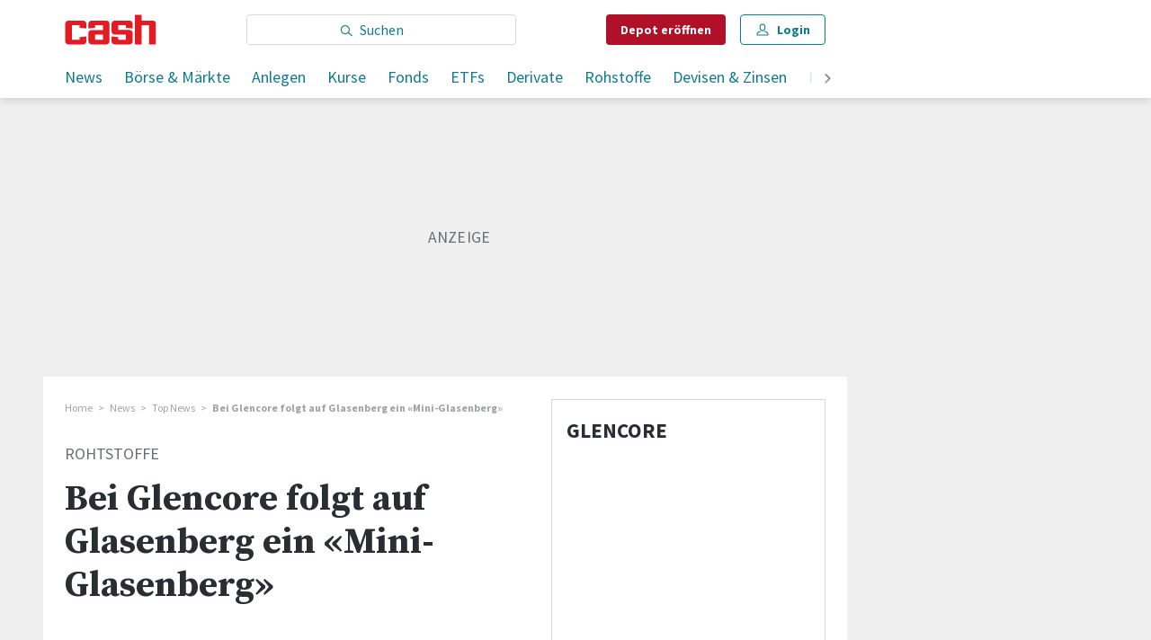

--- FILE ---
content_type: text/html; charset=utf-8
request_url: https://www.cash.ch/news/top-news/bei-glencore-folgt-auf-glasenberg-ein-mini-glasenberg-477883
body_size: 39014
content:
<!doctype html><html lang="de-CH"><head><script>window.eventQueueDataLayer=window.eventQueueDataLayer||[],window.dataLayer=window.dataLayer||[]</script><script>if(!document.location.pathname.startsWith("/widget/")&&!document.location.search.includes("rasch_disable_cmp")){var dlApiScript=document.createElement("script");dlApiScript.type="text/javascript",dlApiScript.src="https://cdn.cookielaw.org/scripttemplates/otSDKStub.js",dlApiScript.setAttribute("data-domain-script","2bdae3f8-571b-4fbe-9aa6-e65f307bfd72"),dlApiScript.setAttribute("data-document-language","true"),dlApiScript.async=!0,document.head.appendChild(dlApiScript)}</script><script>function OptanonWrapper(){}</script><script>function setOneTrustConsentForAll(){null!=window.OneTrust&&OneTrust.AllowAll()}function toggleConsentInfoDisplay(){null!=window.OneTrust&&OneTrust.ToggleInfoDisplay()}</script><script>function isPresentinDatalayer(e){return"view"===e.event&&window.dataLayer?.some((n=>n.cms_page_id==e?.cms_page_id))}function pushToDataLayer(e){if(window.dataLayer){isPresentinDatalayer(e)||window.dataLayer?.push(e)}}function loadGTM(){!function(e,n,t,a,o){e[a]=e[a]||[],e[a].push({"gtm.start":(new Date).getTime(),event:"gtm.js"});const s=n.getElementsByTagName(t)[0],r=n.createElement(t);r.async=!0,r.src="https://www.googletagmanager.com/gtm.js?id=GTM-M5QZP3XP&gtm_auth=UdFHE6ho8-vsLS4yWlBeQA&gtm_preview=env-1",s.parentNode.insertBefore(r,s)}(window,document,"script","dataLayer"),window.eventQueueDataLayer?.forEach((e=>{e&&pushToDataLayer(e)})),window.eventQueueDataLayer.push=function(e){e&&pushToDataLayer(e)}}function waitForConsentAndLoadGTM(){window.OneTrust?.IsAlertBoxClosed()?loadGTM():window.OneTrust?.OnConsentChanged((function(){loadGTM()}))}if(window.OneTrust)waitForConsentAndLoadGTM();else{const e=setInterval((()=>{window.OneTrust&&(clearInterval(e),waitForConsentAndLoadGTM())}),500)}</script><script>window.__GRAPHQL_HOST__="/_/api/graphql/prod",window.loadedImages={},window.loadedImagesArray=[],window.__INITIAL_STATE__= {"route":{"locationBeforeTransitions":{"pathname":"\u002Fnews\u002Ftop-news\u002Fbei-glencore-folgt-auf-glasenberg-ein-mini-glasenberg-477883","search":"","hash":"","action":"PUSH","key":null,"query":{}},"vertical":"vertical\u002Ftop-news","screenReady":true,"isRefetchingData":false,"isInitialPage":true,"loading":false,"isCrawler":false,"isHybridApp":false,"hasCustomTracking":false,"clientUrl":"https:\u002F\u002Fwww.cash.ch"},"scroll":{"scrollTop":0},"search":{"visible":false,"searchQuery":""},"comment":{"count":0},"piano":{"pageMetadata":{"channelsHierarchy":[],"contentType":null,"publication":"cash","isPrintArticle":false,"isNativeContent":false,"pathname":"\u002Fnews\u002Ftop-news\u002Fbei-glencore-folgt-auf-glasenberg-ein-mini-glasenberg-477883","publicationDate":"","restrictionStatus":null,"section":"","tags":null,"gcid":null,"subType":"","mainChannel":null,"page":null,"webinarId":null,"notInitialized":false,"cliffhangerTitle":null,"cliffhangerBulletpoints":[],"termId":"424"},"userMetadata":{"idToken":"","externalSubscription":[],"initialAuthRequest":false},"browserMetadata":{"browserMode":"normal","isPushNotificationsSupported":false,"isPushNotificationsEnabled":false,"notificationsPermission":"default"},"isAccessGranted":false,"webinarAccessGranted":false,"isChatbotHidden":false},"auth":{"username":null,"givenName":null,"familyName":null,"email":null,"internalUserId":null,"registrationTimestamp":null,"subscriptionTimestamp":null,"isAuthenticated":false,"hasSubscriptions":false,"initialAuthRequest":false,"subscriptions":null,"gpNumber":null,"address":null,"birthday":null,"mobileNumber":null,"deviceId":"","realtime":null,"hasLegalAdviceAccess":false,"legalAdviceSubscriptions":null,"isChatbotAllowed":false},"navigation":{"tree":null,"visibleNavigation":null,"activePublication":null,"activeVerticalMenu":null},"alertList":{},"header":{"articleData":{},"title":"","isSinglePage":false,"contentType":"","noHeader":false},"bookmarkList":{},"autoUpdate":{"instrumentKeysAnonymous":[],"instrumentKeysCustom":[],"isAutoUpdateEnabled":true,"data":{}},"listIds":{"alerts":[]},"charts":{"initialized":false,"data":[]}},window.__INITIAL_ADS_CONFIG__= {"config":{"platform":"MobileWeb","targeting":{"publication":"cash","subsection":"Top News","keywordCat":null,"keywords":["News","Top News","Börsen-Ticker","Börse Schweiz","Börse Ausland","Märkte","Unternehmen","Ökonomie & Politik","Aktien"],"articleType":"Article","articleId":"bm9kZTo0NTU5MTM=","usersi":"0","olid":"0","articlePremium":"0"},"publisher":"template-app.ch","ikjuzglkjfroef":true,"tracking":{},"isAdSuppressed":false,"channel":"TopNews"},"slots":[],"helpers":[],"tracking":{}},window.__INITIAL_ADS_CONFIG__.tracking&&(window.__INITIAL_ADS_CONFIG__.tracking.initialStartTime=Date.now()),window.handleWysiwygLink=function(){return null},window.admTagMan=window.admTagMan||{},window.admTagMan.q=window.admTagMan.q||[],window.admTagMan.cq=window.admTagMan.cq||[];var isFrenchLanguage=window.__INITIAL_STATE__&&window.__INITIAL_STATE__.settings&&"fr"===window.__INITIAL_STATE__.settings.language,tagManagerUrl="https://cdn.ringier-advertising.ch/prod/tagmanager/cash.ch_de/latest/atm.js",tagManagerUrlFr="undefined"</script>  <script>window.__GRAPHQL_ORIGIN__=""</script>    <script>var atmScript = document.createElement("script"); atmScript.setAttribute('src', isFrenchLanguage ? tagManagerUrlFr : tagManagerUrl); atmScript.async = true; if (!document.location.pathname.startsWith('/widget/')) { document.head.appendChild(atmScript); }</script>   <script>function loadBrandingDayCss(){var t=document.createElement("script");t.setAttribute("src","/static/js/branding-day-css.6b7b9b64.min.js"),t.setAttribute("type","text/javascript"),t.setAttribute("async",!1),document.head.appendChild(t)}function loadScript(t,e){var a=document.createElement("script");a.setAttribute("src",t),a.setAttribute("type","text/javascript"),a.setAttribute("async",!0),a.setAttribute("data-env","production"),a.setAttribute("data-auth-service-url","http://www.cash.ch/_/api/authentication/prod"),"function"==typeof e&&a.addEventListener("load",(()=>{loadBrandingDayCss()}),{once:!0}),document.head.appendChild(a)}document.location.pathname.startsWith("/widget/")||loadScript("/static/js/init-thirdparty.1db8f0e5.min.js",loadBrandingDayCss)</script><link rel="search" type="application/opensearchdescription+xml" href="/opensearch.xml" title="Suche"> <link rel="modulepreload" href="/static/js/vendors.6945ce4e.js" as="script">
<link rel="modulepreload" href="/static/js/main.3102476f.js" as="script">
<link rel="preload" href="/static/css/main.8c1cade4.css" as="style">
<link rel="preconnect" href="//fonts.gstatic.com" crossorigin>
<link rel="preconnect" href="//cdn.ringier-advertising.ch" >
<link rel="preconnect" href="//cdn.fi-box.service.cash.ch" >
<link rel="preconnect" href="//cdn.cookielaw.org" >
<link rel="preconnect" href="//auth.ws.cash.ch" crossorigin="use-credentials">
<link rel="dns-prefetch" href="//tags.tiqcdn.com">
<link rel="dns-prefetch" href="//cdn.ringier-advertising.ch">
<link rel="dns-prefetch" href="//cdn.cookielaw.org">
<link rel="dns-prefetch" href="//auth.ws.cash.ch">
<link rel="dns-prefetch" href="//cdn.fi-box.service.cash.ch">
<link rel="dns-prefetch" href="//cdn.tinypass.com">
<link rel="dns-prefetch" href="//buy-eu.piano.io">
<link rel="dns-prefetch" href="//c2-eu.piano.io"><title data-rh="true">Bei Glencore folgt auf Glasenberg ein «Mini-Glasenberg» | cash</title><meta data-rh="true" name="base" content="https://www.cash.ch"/><meta data-rh="true" name="robots" content="index,follow,noodp,noopener,noarchive"/><meta data-rh="true" name="vf:url" content="https://www.cash.ch/news/top-news/bei-glencore-folgt-auf-glasenberg-ein-mini-glasenberg-477883"/><meta data-rh="true" name="viewport" content="width=device-width, initial-scale=1"/><meta data-rh="true" name="charset" content="UTF-8"/><meta data-rh="true" http-equiv="content-type" content="text/html; charset=utf-8"/><meta data-rh="true" name="mobile-web-app-capable" content="yes"/><meta data-rh="true" property="og:type" content="article"/><meta data-rh="true" name="apple-mobile-web-app-capable" content="yes"/><meta data-rh="true" name="robots" content="max-image-preview:large"/><meta data-rh="true" name="robots" content="max-video-preview:-1"/><meta data-rh="true" name="robots" content="max-snippet:-1"/><meta data-rh="true" name="msapplication-TileColor" content="#ffffff"/><meta data-rh="true" name="theme-color" content="#ffffff"/><meta data-rh="true" property="og:site_name" content="cash.ch"/><meta data-rh="true" property="og:locale" content="de_DE"/><meta data-rh="true" property="fb:pages" content="117305114951399"/><meta data-rh="true" name="apple-mobile-web-app-title" content="cash.ch"/><meta data-rh="true" name="apple-mobile-web-app-status-bar-style" content="white-translucent"/><meta data-rh="true" name="twitter:site" content="@cashch"/><meta data-rh="true" name="twitter:card" content="summary_large_image"/><meta data-rh="true" name="twitter:creator" content="@cashch"/><meta data-rh="true" name="vf:domain" content="www.cash.ch"/><meta data-rh="true" property="og:description" content="Ivan Glasenberg ist bei Glencore nicht so richtig weg. Und mit der Wahl seines Nachfolgers sichert sich der Langzeit-Chef weiter Einfluss."/><meta data-rh="true" property="og:image" content="https://www.cash.ch/fp/1200/675/415/238/sites/default/files/images/library/glasenberg_ivan_glencore.jpg"/><meta data-rh="true" property="og:image:secure_url" content="https://www.cash.ch/fp/1200/675/415/238/sites/default/files/images/library/glasenberg_ivan_glencore.jpg"/><meta data-rh="true" property="og:title" content="Bei Glencore folgt auf Glasenberg ein «Mini-Glasenberg»"/><meta data-rh="true" name="twitter:title" content="Bei Glencore folgt auf Glasenberg ein «Mini-Glasenberg»"/><meta data-rh="true" name="twitter:image:src" content="https://www.cash.ch/fp/1200/675/415/238/sites/default/files/images/library/glasenberg_ivan_glencore.jpg"/><meta data-rh="true" name="twitter:description" content="Ivan Glasenberg ist bei Glencore nicht so richtig weg. Und mit der Wahl seines Nachfolgers sichert sich der Langzeit-Chef weiter Einfluss."/><meta data-rh="true" name="description" content="Ivan Glasenberg ist bei Glencore nicht so richtig weg. Und mit der Wahl seines Nachfolgers sichert sich der Langzeit-Chef weiter Einfluss."/><meta data-rh="true" name="news_keywords" content="News,Top News,Börsen-Ticker,Börse Schweiz,Börse Ausland,Märkte,Unternehmen,Ökonomie &amp; Politik,Aktien"/><meta data-rh="true" name="published_at" content="2021-07-04T12:36:17+02:00"/><meta data-rh="true" name="updated_at" content="2021-07-04T12:36:17+02:00"/><meta data-rh="true" name="parsely-post-id" content="455913"/><meta data-rh="true" name="parsely-type" content="post"/><meta data-rh="true" name="parsely-title" content="Bei Glencore folgt auf Glasenberg ein «Mini-Glasenberg» | cash"/><meta data-rh="true" name="parsely-link" content="https://www.cash.ch/news/top-news/bei-glencore-folgt-auf-glasenberg-ein-mini-glasenberg-477883"/><meta data-rh="true" name="parsely-image-url" content="https://www.cash.ch/fp/1200/675/415/238/sites/default/files/images/library/glasenberg_ivan_glencore.jpg"/><meta data-rh="true" name="parsely-pub-date" content="2021-07-04T12:36:17+02:00"/><meta data-rh="true" name="parsely-section" content="Top News"/><meta data-rh="true" name="parsely-tags" content="print_article:0,News,Top News,Börsen-Ticker,Börse Schweiz,Börse Ausland,Märkte,Unternehmen,Ökonomie &amp; Politik,Aktien,main_channel:News,article_type:news,publication:cash,restriction_status:free,page_type:Article"/><meta data-rh="true" name="parsely-author" content="Dirk Schütz"/><meta data-rh="true" property="og:url" content="https://www.cash.ch/news/top-news/bei-glencore-folgt-auf-glasenberg-ein-mini-glasenberg-477883"/><meta data-rh="true" name="apple-itunes-app" content="app-id=1363762718, app-argument=ch.ringier.cash://app.cash.ch/news/top-news/bei-glencore-folgt-auf-glasenberg-ein-mini-glasenberg-477883"/><link data-rh="true" rel="apple-touch-icon" sizes="120x120" href="/static/media/cc22fe07a358c57e44fef4339f30c745.png"/><link data-rh="true" rel="apple-touch-icon" sizes="152x152" href="/static/media/f2b2c1f4ebe4d6d33bf48b844fe56928.png"/><link data-rh="true" rel="apple-touch-icon" sizes="180x180" href="/static/media/602eb5cd8681283e4308c47055f05f4f.png"/><link data-rh="true" rel="apple-touch-icon" href="/static/media/602eb5cd8681283e4308c47055f05f4f.png"/><link data-rh="true" rel="apple-touch-icon-precomposed" href="/static/media/602eb5cd8681283e4308c47055f05f4f.png"/><link data-rh="true" rel="apple-touch-startup-image" media="(device-width: 320px) and (device-height: 568px) and (-webkit-device-pixel-ratio: 2) and (orientation: portrait)" href="/static/media/0e6bc0da0cd5ad6d31806d2ab3f7d187.png"/><link data-rh="true" rel="apple-touch-startup-image" media="(device-width: 320px) and (device-height: 568px) and (-webkit-device-pixel-ratio: 2) and (orientation: landscape)" href="/static/media/fac9e9df0ec677e58fe24d2d20aa2028.png"/><link data-rh="true" rel="apple-touch-startup-image" media="(device-width: 375px) and (device-height: 667px) and (-webkit-device-pixel-ratio: 2) and (orientation: portrait)" href="/static/media/884b74aaacf93646c4fc8ebcdcaa0b49.png"/><link data-rh="true" rel="apple-touch-startup-image" media="(device-width: 375px) and (device-height: 667px) and (-webkit-device-pixel-ratio: 2) and (orientation: landscape)" href="/static/media/fc68f0fbb97981811f911b54bd2b6ee6.png"/><link data-rh="true" rel="apple-touch-startup-image" media="(device-width: 414px) and (device-height: 736px) and (-webkit-device-pixel-ratio: 3) and (orientation: portrait)" href="/static/media/7892212bd28ad150304eb2ba47a85753.png"/><link data-rh="true" rel="apple-touch-startup-image" media="(device-width: 414px) and (device-height: 736px) and (-webkit-device-pixel-ratio: 3) and (orientation: landscape)" href="/static/media/f023b0c902dfc086197f9976ef249998.png"/><link data-rh="true" rel="apple-touch-startup-image" media="(device-width: 375px) and (device-height: 812px) and (-webkit-device-pixel-ratio: 3) and (orientation: portrait)" href="/static/media/3e8b014413e0aebca347ae59832c7710.png"/><link data-rh="true" rel="apple-touch-startup-image" media="(device-width: 375px) and (device-height: 812px) and (-webkit-device-pixel-ratio: 3) and (orientation: landscape)" href="/static/media/afd0baf1936a5cec67ad19b2d14bb7ed.png"/><link data-rh="true" rel="apple-touch-startup-image" media="(device-width: 414px) and (device-height: 896px) and (-webkit-device-pixel-ratio: 2) and (orientation: portrait)" href="/static/media/1e60b3636465279506c2acd6cb65ab99.png"/><link data-rh="true" rel="apple-touch-startup-image" media="(device-width: 414px) and (device-height: 896px) and (-webkit-device-pixel-ratio: 2) and (orientation: landscape)" href="/static/media/3200eeaad7dd4ff955e6eb3807593372.png"/><link data-rh="true" rel="apple-touch-startup-image" media="(device-width: 414px) and (device-height: 896px) and (-webkit-device-pixel-ratio: 3) and (orientation: portrait)" href="/static/media/80220540a033013de4b4210e8a768f46.png"/><link data-rh="true" rel="apple-touch-startup-image" media="(device-width: 414px) and (device-height: 896px) and (-webkit-device-pixel-ratio: 3) and (orientation: landscape)" href="/static/media/4a48ec463a4e79066ed9b23486fdff15.png"/><link data-rh="true" rel="apple-touch-startup-image" media="(device-width: 390px) and (device-height: 844px) and (-webkit-device-pixel-ratio: 3) and (orientation: portrait)" href="/static/media/07016223904498624daeac0c7daff3ac.png"/><link data-rh="true" rel="apple-touch-startup-image" media="(device-width: 390px) and (device-height: 844px) and (-webkit-device-pixel-ratio: 3) and (orientation: landscape)" href="/static/media/e33702af2967238a87a7d4b9a27f289e.png"/><link data-rh="true" rel="apple-touch-startup-image" media="(device-width: 428px) and (device-height: 926px) and (-webkit-device-pixel-ratio: 3) and (orientation: portrait)" href="/static/media/4b0ad3ba3666d4305ff586f77d3d61b3.png"/><link data-rh="true" rel="apple-touch-startup-image" media="(device-width: 428px) and (device-height: 926px) and (-webkit-device-pixel-ratio: 3) and (orientation: landscape)" href="/static/media/65a85fd6aa9d76dc8073ca55d19a9292.png"/><link data-rh="true" rel="apple-touch-startup-image" media="(device-width: 393px) and (device-height: 852px) and (-webkit-device-pixel-ratio: 3) and (orientation: portrait)" href="/static/media/18ff8484f8bc5f9782eacb8a8591da16.png"/><link data-rh="true" rel="apple-touch-startup-image" media="(device-width: 393px) and (device-height: 852px) and (-webkit-device-pixel-ratio: 3) and (orientation: landscape)" href="/static/media/b1caa1518ebb33e589ceea112e96d0fd.png"/><link data-rh="true" rel="apple-touch-startup-image" media="(device-width: 430px) and (device-height: 932px) and (-webkit-device-pixel-ratio: 3) and (orientation: portrait)" href="/static/media/1243b94367b6ce4a18198d82e403a6bd.png"/><link data-rh="true" rel="apple-touch-startup-image" media="(device-width: 430px) and (device-height: 932px) and (-webkit-device-pixel-ratio: 3) and (orientation: landscape)" href="/static/media/0267ec476ba3e55206e846f71bbd24a2.png"/><link data-rh="true" rel="apple-touch_startup_image" media="(device-width: 768px) and (device-height: 1024px) and (-webkit-device-pixel-ratio: 2) and (orientation: portrait)" href="/static/media/4ff2d0826cb0b5664584d6506779cf5a.png"/><link data-rh="true" rel="apple-touch-startup-image" media="(device-width: 768px) and (device-height: 1024px) and (-webkit-device-pixel-ratio: 2) and (orientation: landscape)" href="/static/media/6780fcd8696f971b89f6d7e2a975cefa.png"/><link data-rh="true" rel="apple-touch-startup-image" media="(device-width: 834px) and (device-height: 1194px) and (-webkit-device-pixel-ratio: 2) and (orientation: portrait)" href="/static/media/e0e16f01da5d7555324349c0627a9db9.png"/><link data-rh="true" rel="apple-touch-startup-image" media="(device-width: 834px) and (device-height: 1194px) and (-webkit-device-pixel-ratio: 2) and (orientation: landscape)" href="/static/media/ef4ad8533b69088dc1678951acdb8265.png"/><link data-rh="true" rel="apple-touch-startup-image" media="(device-width: 1024px) and (device-height: 1366px) and (-webkit-device-pixel-ratio: 2) and (orientation: portrait)" href="/static/media/0ef02ae693841d942b3692ac267772e9.png"/><link data-rh="true" rel="apple-touch-startup-image" media="(device-width: 1024px) and (device-height: 1366px) and (-webkit-device-pixel-ratio: 2) and (orientation: landscape)" href="/static/media/918ef0782c0408ff1d598757d63b7e83.png"/><link data-rh="true" rel="apple-touch-startup-image" media="(device-width: 810px) and (device-height: 1080px) and (-webkit-device-pixel-ratio: 2) and (orientation: portrait)" href="/static/media/7e7d83d24b905aab2fc73e5f06933a0e.png"/><link data-rh="true" rel="apple-touch-startup-image" media="(device-width: 810px) and (device-height: 1080px) and (-webkit-device-pixel-ratio: 2) and (orientation: landscape)" href="/static/media/b62dcfef45203f0956d2f400fbf7f401.png"/><link data-rh="true" rel="apple-touch-startup-image" media="(device-width: 834px) and (device-height: 1112px) and (-webkit-device-pixel-ratio: 2) and (orientation: portrait)" href="/static/media/f2e42dad2826253153a23c41d8d831e5.png"/><link data-rh="true" rel="apple-touch-startup-image" media="(device-width: 834px) and (device-height: 1112px) and (-webkit-device-pixel-ratio: 2) and (orientation: landscape)" href="/static/media/3bd5231d07f572aeaa0ca965be638500.png"/><link data-rh="true" rel="alternate" type="application/atom+xml" href="https://www.cash.ch/newest-content-feed/all/all" title="Cash RSS Feed"/><link data-rh="true" rel="canonical" href="https://www.cash.ch/news/top-news/bei-glencore-folgt-auf-glasenberg-ein-mini-glasenberg-477883"/><link data-rh="true" rel="preload" href="/fp/840/473/415/238/sites/default/files/images/library/glasenberg_ivan_glencore.jpg" as="image" media="(max-width:539px)"/><link data-rh="true" rel="preload" href="/fp/840/473/415/238/sites/default/files/images/library/glasenberg_ivan_glencore.jpg" as="image" media="(min-width:540px) and (max-width:759px)"/><link data-rh="true" rel="preload" href="/fp/1050/591/415/238/sites/default/files/images/library/glasenberg_ivan_glencore.jpg" as="image" media="(min-width:760px) and (max-width:959px)"/><link data-rh="true" rel="preload" href="/fp/1335/751/415/238/sites/default/files/images/library/glasenberg_ivan_glencore.jpg" as="image" media="(min-width:960px) and (max-width:1679px)"/><link data-rh="true" rel="preload" href="/fp/1695/953/415/238/sites/default/files/images/library/glasenberg_ivan_glencore.jpg" as="image" media="(min-width:1680px)"/><script data-rh="true" src="https://cdn.viafoura.net/entry/index.js" type="text/javascript" async="true" defer="true"></script><script data-rh="true" type="application/ld+json">{"@context":"https://schema.org","@type":"WebPage","@id":"https://www.cash.ch/news/top-news/bei-glencore-folgt-auf-glasenberg-ein-mini-glasenberg-477883","url":"https://www.cash.ch/news/top-news/bei-glencore-folgt-auf-glasenberg-ein-mini-glasenberg-477883","name":"Cash","description":"Ivan Glasenberg ist bei Glencore nicht so richtig weg. Und mit der Wahl seines Nachfolgers sichert sich der Langzeit-Chef weiter Einfluss.","datePublished":"2021-07-04T12:36:17+02:00","dateModified":"2021-07-04T12:36:00+02:00","isPartOf":{"@type":"WebSite","@id":"https://www.cash.ch/#/schema/WebSite/1"},"publisher":{"@type":"NewsMediaOrganization","@id":"https://www.cash.ch/#/schema/Organization/1"},"primaryImageOfPage":{"@type":"ImageObject","@id":"/fp/1200/1200/415/238/sites/default/files/images/library/glasenberg_ivan_glencore.jpg"},"breadcrumb":{"@type":"BreadcrumbList","@id":"https://www.cash.ch/#/schema/BreadcrumbList/news/top-news/bei-glencore-folgt-auf-glasenberg-ein-mini-glasenberg-477883"}}</script><script data-rh="true" type="application/ld+json">{"@context":"https://schema.org","@type":"ImageObject","@id":"https://www.cash.ch/fp/1200/1200/415/238/sites/default/files/images/library/glasenberg_ivan_glencore.jpg","url":"https://www.cash.ch/fp/1200/1200/415/238/sites/default/files/images/library/glasenberg_ivan_glencore.jpg","contentUrl":"https://www.cash.ch/fp/1200/1200/415/238/sites/default/files/images/library/glasenberg_ivan_glencore.jpg","width":1200,"height":1200,"caption":"Ivan Glasenberg, langjähriger Chef des Rohstoffkonzerns Glencore."}</script><script data-rh="true" type="application/ld+json">{"@context":"https://schema.org","@type":"ImageObject","@id":"https://www.cash.ch/fp/1200/900/415/238/sites/default/files/images/library/glasenberg_ivan_glencore.jpg","url":"https://www.cash.ch/fp/1200/900/415/238/sites/default/files/images/library/glasenberg_ivan_glencore.jpg","contentUrl":"https://www.cash.ch/fp/1200/900/415/238/sites/default/files/images/library/glasenberg_ivan_glencore.jpg","width":1200,"height":900,"caption":"Ivan Glasenberg, langjähriger Chef des Rohstoffkonzerns Glencore."}</script><script data-rh="true" type="application/ld+json">{"@context":"https://schema.org","@type":"ImageObject","@id":"https://www.cash.ch/fp/1770/996/415/238/sites/default/files/images/library/glasenberg_ivan_glencore.jpg","url":"https://www.cash.ch/fp/1770/996/415/238/sites/default/files/images/library/glasenberg_ivan_glencore.jpg","contentUrl":"https://www.cash.ch/fp/1770/996/415/238/sites/default/files/images/library/glasenberg_ivan_glencore.jpg","width":1770,"height":996,"caption":"Ivan Glasenberg, langjähriger Chef des Rohstoffkonzerns Glencore."}</script><script data-rh="true" type="application/ld+json">{"@context":"https://schema.org","@type":"ImageObject","@id":"https://www.cash.ch/static/media/d940cfdb101921086bc2525533f50a95.png","url":"https://www.cash.ch/static/media/d940cfdb101921086bc2525533f50a95.png","contentUrl":"https://www.cash.ch/static/media/d940cfdb101921086bc2525533f50a95.png","caption":null,"width":"192","height":"192"}</script><script data-rh="true" type="application/ld+json">{"@context":"https://schema.org","@type":"ImageObject","@id":"https://www.cash.ch/static/media/f2b2c1f4ebe4d6d33bf48b844fe56928.png","url":"https://www.cash.ch/static/media/f2b2c1f4ebe4d6d33bf48b844fe56928.png","contentUrl":"https://www.cash.ch/static/media/f2b2c1f4ebe4d6d33bf48b844fe56928.png","caption":null,"width":"192","height":"192"}</script><script data-rh="true" type="application/ld+json">{"@context":"https://schema.org","@type":"WebSite","@id":"https://www.cash.ch/#/schema/WebSite/1","url":"https://www.cash.ch/news/top-news/bei-glencore-folgt-auf-glasenberg-ein-mini-glasenberg-477883","name":"Cash","alternateName":"Ringier AG | Ringier Medien Schweiz","publisher":{"@id":"https://www.cash.ch/#/schema/Organization/1"}}</script><script data-rh="true" type="application/ld+json">{"@graph":[{"@context":"https://schema.org","@type":"NewsMediaOrganization","@id":"https://www.cash.ch/#/schema/Organization/1","url":"https://www.cash.ch/news/top-news/bei-glencore-folgt-auf-glasenberg-ein-mini-glasenberg-477883","name":"Cash","legalName":"Ringier AG | Ringier Medien Schweiz","description":"Ivan Glasenberg ist bei Glencore nicht so richtig weg. Und mit der Wahl seines Nachfolgers sichert sich der Langzeit-Chef weiter Einfluss.","logo":{"@type":"ImageObject","@id":"https://www.cash.ch/static/media/d940cfdb101921086bc2525533f50a95.png","url":"https://www.cash.ch/static/media/d940cfdb101921086bc2525533f50a95.png","contentUrl":"https://www.cash.ch/static/media/d940cfdb101921086bc2525533f50a95.png"},"image":[{"@type":"ImageObject","@id":"https://www.cash.ch/static/media/d940cfdb101921086bc2525533f50a95.png"},{"@type":"ImageObject","@id":"https://www.cash.ch/fp/1200/1200/415/238/sites/default/files/images/library/glasenberg_ivan_glencore.jpg"}],"parentOrganization":{"@type":"Organization","@id":"https://www.cash.ch/#/schema/Organization/2"},"sameAs":["https://www.facebook.com/cashFinanzportal","https://twitter.com/cashch","https://www.xing.com/news/pages/cash-ch-268","https://www.linkedin.com/company/cash-ch","https://de.wikipedia.org/wiki/Cash_(Publikation)"],"address":{"@type":"PostalAddress","streetAddress":"Flurstrasse 55","addressLocality":"Zürich","addressRegion":"Zürich","postalCode":"8048","addressCountry":"CH"},"contactPoint":{"@type":"ContactPoint","contactType":"customer service","telephone":"+41 (0) 58 269 20 00","email":"office@cash.ch"},"potentialAction":null,"employee":null},{"@context":"https://schema.org","@type":"Organization","@id":"https://www.cash.ch/#/schema/Organization/2","url":"https://www.ringier.com/","name":"Ringier","legalName":"Ringier AG","alternateName":"ringier.com","description":"Ringier is a family-owned media group with brands in Europe and Africa that focus on media, e-commerce, marketplaces and entertainment.","email":"info@ringier.ch","telephone":"+41442596111","address":{"@type":"PostalAddress","@id":"https://www.cash.ch/#/schema/Address/Organization/1"},"sameAs":["https://www.linkedin.com/company/ringier/","https://twitter.com/ringier_ag","https://www.facebook.com/ringierag/","https://www.youtube.com/user/RingierComm","https://www.instagram.com/ringier_ag"]},{"@context":"http://schema.org/","@type":"NewsArticle","mainEntityOfPage":"https://www.cash.ch/news/top-news/bei-glencore-folgt-auf-glasenberg-ein-mini-glasenberg-477883","@id":"https://www.cash.ch/#/schema/NewsArticle/bm9kZTo0NTU5MTM=","url":"https://www.cash.ch/news/top-news/bei-glencore-folgt-auf-glasenberg-ein-mini-glasenberg-477883","publisher":{"@type":"NewsMediaOrganization","@id":"https://www.cash.ch/#/schema/Organization/1","name":"Cash","logo":{"@type":"ImageObject","@id":"https://www.cash.ch/static/media/d940cfdb101921086bc2525533f50a95.png","url":"https://www.cash.ch/static/media/d940cfdb101921086bc2525533f50a95.png","contentUrl":"https://www.cash.ch/static/media/d940cfdb101921086bc2525533f50a95.png"},"sameAs":["https://www.facebook.com/cashFinanzportal","https://twitter.com/cashch","https://www.xing.com/news/pages/cash-ch-268","https://www.linkedin.com/company/cash-ch","https://de.wikipedia.org/wiki/Cash_(Publikation)"]},"articleSection":"Top News","author":[{"@context":"https://schema.org","@id":"https://www.cash.ch/#/schema/Person/dirk-schtz","@type":"Person","url":"https://www.cash.ch/unsere-redaktion/dirk-schutz","name":"Dirk Schütz","alternateName":"Dirk Schütz","jobTitle":"Chefredaktor","description":"Dirk Schütz is a Chefredaktor at Ringer AG","image":{"@type":"ImageObject"},"worksFor":{"@id":"https://www.cash.ch/#/schema/Organization/1"},"memberOf":{"@type":"Organization","@id":"https://www.cash.ch/#/schema/Organization/1"},"award":[],"sameAs":[]}],"datePublished":"2021-07-04T12:36:17+02:00","dateModified":"2021-07-04T12:36:17+02:00","headline":"Bei Glencore folgt auf Glasenberg ein «Mini-Glasenberg»","alternativeHeadline":"","description":"Ivan Glasenberg ist bei Glencore nicht so richtig weg. Und mit der Wahl seines Nachfolgers sichert sich der Langzeit-Chef weiter Einfluss.","isPartOf":{"@type":"URL","@id":"https://www.cash.ch/news/top-news/bei-glencore-folgt-auf-glasenberg-ein-mini-glasenberg-477883"},"image":[{"@type":"ImageObject","@id":"https://www.cash.ch/fp/1200/1200/415/238/sites/default/files/images/library/glasenberg_ivan_glencore.jpg"},{"@type":"ImageObject","@id":"https://www.cash.ch/fp/1200/900/415/238/sites/default/files/images/library/glasenberg_ivan_glencore.jpg"},{"@type":"ImageObject","@id":"https://www.cash.ch/fp/1770/996/415/238/sites/default/files/images/library/glasenberg_ivan_glencore.jpg"}],"isAccessibleForFree":true}]}</script><script data-rh="true" type="application/ld+json">{"@context":"https://schema.org","@type":"SoftwareApplication","name":"Cash","url":"https://play.google.com/store/apps/details?id=ch.cash.app","operatingSystem":"ANDROID","applicationCategory":"EntertainmentApplication","applicationSubcategory":"NewsApplication","image":{"@type":"ImageObject","@id":"https://www.cash.ch/static/media/d940cfdb101921086bc2525533f50a95.png"},"publisher":{"@id":"https://www.cash.ch/#/schema/Organization/1"}}</script><script data-rh="true" type="application/ld+json">{"@context":"https://schema.org","@type":"SoftwareApplication","name":"Cash","url":"https://apps.apple.com/ch/app/cash-ch/id1363762718","operatingSystem":"IOS","applicationCategory":"EntertainmentApplication","applicationSubcategory":"NewsApplication","image":{"@type":"ImageObject","@id":"https://www.cash.ch/static/media/f2b2c1f4ebe4d6d33bf48b844fe56928.png"},"publisher":{"@id":"https://www.cash.ch/#/schema/Organization/1"}}</script><script data-rh="true" type="application/ld+json">{"@context":"https://schema.org","@id":"https://www.cash.ch/#/schema/BreadcrumbList/news/top-news/bei-glencore-folgt-auf-glasenberg-ein-mini-glasenberg-477883","@type":"BreadcrumbList","itemListElement":[{"@type":"ListItem","position":1,"name":"Home","item":"https://www.cash.ch","url":"https://www.cash.ch"},{"@type":"ListItem","position":2,"name":"News","item":"https://www.cash.ch/news/alle","url":"https://www.cash.ch/news/alle"},{"@type":"ListItem","position":3,"name":"Top News","item":"https://www.cash.ch/news/top-news","url":"https://www.cash.ch/news/top-news"},{"@type":"ListItem","position":4,"name":"Bei Glencore folgt auf Glasenberg ein «Mini-Glasenberg»"}]}</script> <script>(()=>{"use strict";var e={},t={};function r(o){var n=t[o];if(void 0!==n)return n.exports;var a=t[o]={id:o,loaded:!1,exports:{}};return e[o].call(a.exports,a,a.exports,r),a.loaded=!0,a.exports}r.m=e,(()=>{var e=[];r.O=(t,o,n,a)=>{if(!o){var i=1/0;for(f=0;f<e.length;f++){for(var[o,n,a]=e[f],d=!0,l=0;l<o.length;l++)(!1&a||i>=a)&&Object.keys(r.O).every((e=>r.O[e](o[l])))?o.splice(l--,1):(d=!1,a<i&&(i=a));if(d){e.splice(f--,1);var u=n();void 0!==u&&(t=u)}}return t}a=a||0;for(var f=e.length;f>0&&e[f-1][2]>a;f--)e[f]=e[f-1];e[f]=[o,n,a]}})(),r.n=e=>{var t=e&&e.__esModule?()=>e.default:()=>e;return r.d(t,{a:t}),t},(()=>{var e,t=Object.getPrototypeOf?e=>Object.getPrototypeOf(e):e=>e.__proto__;r.t=function(o,n){if(1&n&&(o=this(o)),8&n)return o;if("object"==typeof o&&o){if(4&n&&o.__esModule)return o;if(16&n&&"function"==typeof o.then)return o}var a=Object.create(null);r.r(a);var i={};e=e||[null,t({}),t([]),t(t)];for(var d=2&n&&o;"object"==typeof d&&!~e.indexOf(d);d=t(d))Object.getOwnPropertyNames(d).forEach((e=>i[e]=()=>o[e]));return i.default=()=>o,r.d(a,i),a}})(),r.d=(e,t)=>{for(var o in t)r.o(t,o)&&!r.o(e,o)&&Object.defineProperty(e,o,{enumerable:!0,get:t[o]})},r.f={},r.e=e=>Promise.all(Object.keys(r.f).reduce(((t,o)=>(r.f[o](e,t),t)),[])),r.u=e=>"static/js/"+({56:"ExtendedChart",498:"StyleguideColors",576:"HeroImageGallery",631:"StyleguideParagraphs",634:"StyleguideButton",693:"ToastContainer",739:"FileUploader",830:"ForumChart",846:"file-type",866:"Styleguide",949:"StyleguideTypography"}[e]||e)+"."+{9:"18c7e6ad",46:"5a235bdd",56:"cbba0ccd",98:"c118be1d",100:"b8010b50",139:"8718e8ce",216:"56c7f550",313:"e8b4eca0",498:"c70bc340",576:"fae0fb11",631:"76d251ea",634:"10b40d90",693:"56fa5d41",695:"a62194dc",739:"7047ea3b",830:"6a8c6e97",846:"9089ce7c",866:"ec05f703",928:"d493d0e1",949:"3786076a"}[e]+".chunk.js",r.miniCssF=e=>"static/css/"+({56:"ExtendedChart",498:"StyleguideColors",576:"HeroImageGallery",631:"StyleguideParagraphs",634:"StyleguideButton",693:"ToastContainer",830:"ForumChart",866:"Styleguide",949:"StyleguideTypography"}[e]||e)+"."+{46:"b075b7b6",56:"132af062",98:"1606fd5a",100:"76578298",498:"b1149aef",576:"789351c6",631:"78d8fb2f",634:"6bb5c361",693:"d9448f44",830:"fb084b25",866:"680f2bef",949:"02fdad80"}[e]+".chunk.css",r.g=function(){if("object"==typeof globalThis)return globalThis;try{return this||new Function("return this")()}catch(e){if("object"==typeof window)return window}}(),r.hmd=e=>((e=Object.create(e)).children||(e.children=[]),Object.defineProperty(e,"exports",{enumerable:!0,set:()=>{throw new Error("ES Modules may not assign module.exports or exports.*, Use ESM export syntax, instead: "+e.id)}}),e),r.o=(e,t)=>Object.prototype.hasOwnProperty.call(e,t),(()=>{var e={},t="frontend:";r.l=(o,n,a,i)=>{if(e[o])e[o].push(n);else{var d,l;if(void 0!==a)for(var u=document.getElementsByTagName("script"),f=0;f<u.length;f++){var s=u[f];if(s.getAttribute("src")==o||s.getAttribute("data-webpack")==t+a){d=s;break}}d||(l=!0,(d=document.createElement("script")).charset="utf-8",d.timeout=120,r.nc&&d.setAttribute("nonce",r.nc),d.setAttribute("data-webpack",t+a),d.src=o),e[o]=[n];var c=(t,r)=>{d.onerror=d.onload=null,clearTimeout(p);var n=e[o];if(delete e[o],d.parentNode&&d.parentNode.removeChild(d),n&&n.forEach((e=>e(r))),t)return t(r)},p=setTimeout(c.bind(null,void 0,{type:"timeout",target:d}),12e4);d.onerror=c.bind(null,d.onerror),d.onload=c.bind(null,d.onload),l&&document.head.appendChild(d)}}})(),r.r=e=>{"undefined"!=typeof Symbol&&Symbol.toStringTag&&Object.defineProperty(e,Symbol.toStringTag,{value:"Module"}),Object.defineProperty(e,"__esModule",{value:!0})},r.nmd=e=>(e.paths=[],e.children||(e.children=[]),e),r.p="/",(()=>{if("undefined"!=typeof document){var e=e=>new Promise(((t,o)=>{var n=r.miniCssF(e),a=r.p+n;if(((e,t)=>{for(var r=document.getElementsByTagName("link"),o=0;o<r.length;o++){var n=(i=r[o]).getAttribute("data-href")||i.getAttribute("href");if("stylesheet"===i.rel&&(n===e||n===t))return i}var a=document.getElementsByTagName("style");for(o=0;o<a.length;o++){var i;if((n=(i=a[o]).getAttribute("data-href"))===e||n===t)return i}})(n,a))return t();((e,t,r,o,n)=>{var a=document.createElement("link");a.rel="stylesheet",a.type="text/css",a.onerror=a.onload=r=>{if(a.onerror=a.onload=null,"load"===r.type)o();else{var i=r&&("load"===r.type?"missing":r.type),d=r&&r.target&&r.target.href||t,l=new Error("Loading CSS chunk "+e+" failed.\n("+d+")");l.code="CSS_CHUNK_LOAD_FAILED",l.type=i,l.request=d,a.parentNode&&a.parentNode.removeChild(a),n(l)}},a.href=t,document.head.appendChild(a)})(e,a,0,t,o)})),t={121:0};r.f.miniCss=(r,o)=>{t[r]?o.push(t[r]):0!==t[r]&&{46:1,56:1,98:1,100:1,498:1,576:1,631:1,634:1,693:1,830:1,866:1,949:1}[r]&&o.push(t[r]=e(r).then((()=>{t[r]=0}),(e=>{throw delete t[r],e})))}}})(),(()=>{var e={121:0};r.f.j=(t,o)=>{var n=r.o(e,t)?e[t]:void 0;if(0!==n)if(n)o.push(n[2]);else if(121!=t){var a=new Promise(((r,o)=>n=e[t]=[r,o]));o.push(n[2]=a);var i=r.p+r.u(t),d=new Error;r.l(i,(o=>{if(r.o(e,t)&&(0!==(n=e[t])&&(e[t]=void 0),n)){var a=o&&("load"===o.type?"missing":o.type),i=o&&o.target&&o.target.src;d.message="Loading chunk "+t+" failed.\n("+a+": "+i+")",d.name="ChunkLoadError",d.type=a,d.request=i,n[1](d)}}),"chunk-"+t,t)}else e[t]=0},r.O.j=t=>0===e[t];var t=(t,o)=>{var n,a,[i,d,l]=o,u=0;if(i.some((t=>0!==e[t]))){for(n in d)r.o(d,n)&&(r.m[n]=d[n]);if(l)var f=l(r)}for(t&&t(o);u<i.length;u++)a=i[u],r.o(e,a)&&e[a]&&e[a][0](),e[a]=0;return r.O(f)},o=self.webpackChunkfrontend=self.webpackChunkfrontend||[];o.forEach(t.bind(null,0)),o.push=t.bind(null,o.push.bind(o))})()})()</script><link href="/static/css/main.8c1cade4.css" rel="stylesheet"><meta name="theme-color" content="#ffffff" /><link rel="manifest" href="/manifest.1c06a8f78512b2868f6f0ed563cc6193.json" /></head><body class="Beji48Zy"><div id="top_special_1" classname="ad-wrapper"></div><div id="app"><div id="modal-root"></div><div id="rasch-confirm-alert"></div><div class="app hQVsT5ek"><div></div><div class=""><div class="site-header"><div class="TK2XtEmr is-in-view"><div class="TK2XtEmr is-in-view"><div class="header-placeholder z9XjOJmt"><header class="ww4h59ow"><div class=""><div class="site-header aLzP3HuX" id="header-inner-wrapper"><div class="ZPd_ooYO FXeH24n7 gUmntHZ9"><a class="dgYVCEYj" aria-label="Startseite" title="Startseite" href="/"><div class="C852jdOn"><img class="HuX69vBT" src="/static/media/1cfcdd630d53de32b71b16b234dbe17a.svg" alt="cash"/></div></a></div><nav class="ZPd_ooYO FXeH24n7"><a class="dgYVCEYj" aria-label="Startseite" title="Startseite" href="/"><div class="C852jdOn"><img class="HuX69vBT" src="/static/media/1cfcdd630d53de32b71b16b234dbe17a.svg" alt="cash"/></div></a><div class="xjeFvBYZ QKVFoWz9"><div class="lxlgZ6Zr"><form action="/suche/alle" autoComplete="on" class="OH5bhdzB"><div class="rWIjtBkX"><div class="wbZye5fL"><i class="AJroch3J WTzEa4RB xjeFvBYZ goAS4vUj"></i><input name="search" type="search" aria-label="Eingabe Suchbegriff" placeholder="Suchen" class="search-bar vR7EEPJB" value=""/></div><button type="submit" aria-label="suchen" class="QzfubWAs"><i class="AJroch3J sf3ZkBhl AvqLYs81"></i></button></div></form></div></div><a class="eM4DHQq7 qHIlQfxm" href="/online-trading?top=1" target="_blank">Depot <span class="xjeFvBYZ">eröffnen</span></a><button class="SY1wbXwB mduQ1n2H sbGBJFei"><svg xmlns="http://www.w3.org/2000/svg" viewBox="0 0 32 32" type="svg-icons/type/search" class="o22CZbbt"><path d="M4.48 12.4c0 5.472 4.448 9.92 9.92 9.92 2.528 0 4.832-.96 6.592-2.528l7.872 7.04 1.472-1.664-7.872-7.008c1.152-1.632 1.856-3.616 1.856-5.76 0-5.472-4.448-9.92-9.92-9.92S4.48 6.928 4.48 12.4zm2.24 0c0-4.256 3.424-7.68 7.68-7.68s7.68 3.424 7.68 7.68-3.424 7.68-7.68 7.68-7.68-3.424-7.68-7.68z"></path></svg>Suche</button><button class="SY1wbXwB hide-on-print mduQ1n2H sbGBJFei"><svg xmlns="http://www.w3.org/2000/svg" viewBox="0 0 32 32" type="svg-icons/type/user" class="o22CZbbt"><path d="M9.28 10.4c0 5.632 3.04 9.12 6.72 9.12s6.72-3.488 6.72-9.12c0-4.896-2.656-7.52-6.72-7.52S9.28 5.504 9.28 10.4zm1.6 8.352-3.648 1.504C3.68 21.728 2.88 23.904 2.88 26.88c0 1.568.864 2.24 2.08 2.24h22.08c1.152 0 2.08-.672 2.08-2.24 0-2.976-.832-5.152-4.384-6.624l-3.616-1.504-.896 2.048 3.648 1.504c2.496 1.024 2.976 2.4 3.008 4.576H5.12c0-2.176.512-3.552 3.008-4.576l3.648-1.504-.896-2.048zm.64-8.352c0-3.424 1.76-5.28 4.48-5.28s4.48 1.856 4.48 5.28c0 4.288-2.016 6.88-4.48 6.88s-4.48-2.592-4.48-6.88z"></path></svg>Login</button><div class="xjeFvBYZ wawBP5dG hide-on-print"><button class="Qgx_4n6n nRLno5Zi pymcI5mn vKXtsSeF _PGIA0UX" tabindex="0"><span class="DQoaKdX5"><span class="wh8iwZgW"><svg xmlns="http://www.w3.org/2000/svg" viewBox="0 0 32 32" type="svg-icons/type/user" class="o22CZbbt ccZuq5vD"><path d="M9.28 10.4c0 5.632 3.04 9.12 6.72 9.12s6.72-3.488 6.72-9.12c0-4.896-2.656-7.52-6.72-7.52S9.28 5.504 9.28 10.4zm1.6 8.352-3.648 1.504C3.68 21.728 2.88 23.904 2.88 26.88c0 1.568.864 2.24 2.08 2.24h22.08c1.152 0 2.08-.672 2.08-2.24 0-2.976-.832-5.152-4.384-6.624l-3.616-1.504-.896 2.048 3.648 1.504c2.496 1.024 2.976 2.4 3.008 4.576H5.12c0-2.176.512-3.552 3.008-4.576l3.648-1.504-.896-2.048zm.64-8.352c0-3.424 1.76-5.28 4.48-5.28s4.48 1.856 4.48 5.28c0 4.288-2.016 6.88-4.48 6.88s-4.48-2.592-4.48-6.88z"></path></svg>Login</span></span></button></div><button class="track-menu NvXkJiVb mduQ1n2H sbGBJFei x5AulpZu" aria-label="Menu öffnen" data-track-action="open" data-track-element="menu"><span class="JC2ZPN5V"><span class="yUfVK26Q"></span></span><span class="SY1wbXwB">Menu</span></button></nav><div class="tYnLTRek ZPd_ooYO"><nav class="BvvqXVRX"><div class="yhkqXRDx GOsYEitT"><div style="overflow-x:hidden" class="jKk99rS1"><div style="-webkit-flex-direction:row;flex-direction:row;-webkit-transition:all 0s ease 0s;transition:all 0s ease 0s;direction:ltr;display:flex;will-change:transform;width:100%" class="react-swipeable-view-container"><div style="width:100%;-webkit-flex-shrink:0;flex-shrink:0;overflow:auto" aria-hidden="false" data-swipeable="true"><div class="zs_iIZKV"><div class="Gr8Q6YXZ"><a class="HOsA5hPr Xpm4kgZi" href="/news/top-news">News</a></div><div class="Gr8Q6YXZ"><a class="HOsA5hPr Xpm4kgZi" href="/boerse">Börse &amp; Märkte</a></div><div class="Gr8Q6YXZ"><a class="HOsA5hPr Xpm4kgZi" href="/anlegen/trading">Anlegen</a></div><div class="Gr8Q6YXZ"><a class="HOsA5hPr Xpm4kgZi" href="/kurse/aktien/schweiz/smi-index">Kurse</a></div><div class="Gr8Q6YXZ"><a class="HOsA5hPr Xpm4kgZi" href="/fonds">Fonds</a></div><div class="Gr8Q6YXZ"><a class="HOsA5hPr Xpm4kgZi" href="/etf">ETFs</a></div><div class="Gr8Q6YXZ"><a class="HOsA5hPr Xpm4kgZi" href="/derivate">Derivate</a></div><div class="Gr8Q6YXZ"><a class="HOsA5hPr Xpm4kgZi" href="/rohstoffe-edelmetalle">Rohstoffe</a></div><div class="Gr8Q6YXZ"><a class="HOsA5hPr Xpm4kgZi" href="/devisen-zinsen">Devisen &amp; Zinsen</a></div><div class="Gr8Q6YXZ"><a class="HOsA5hPr Xpm4kgZi" href="/kryptowaehrungen">Krypto</a></div></div></div></div></div><button title="Zurück" aria-label="zurück" class="HvtXpyEK FJ4eskR1"><span class="r8qkNgoG"><svg xmlns="http://www.w3.org/2000/svg" viewBox="0 0 32 32" type="svg-icons/type/chevron-left" class="o22CZbbt"><path d="m20.8 3.6-12 12 12 12 1.6-1.6L12 15.6 22.4 5.2l-1.6-1.6z"></path></svg></span></button><button title="Weiter" aria-label="weiter" class="Zoe_LU3Z"><span class="Kf4PjZkv"><svg xmlns="http://www.w3.org/2000/svg" viewBox="0 0 32 32" type="svg-icons/type/chevron-right" class="o22CZbbt"><path d="m11.2 27.6 12-12-12-12-1.6 1.6L20 15.6 9.6 26l1.6 1.6z"></path></svg></span></button></div><div class="yhkqXRDx HyvJirgS"><div class="Gr8Q6YXZ"><a class="HOsA5hPr Xpm4kgZi" href="/news/top-news">News</a></div><div class="Gr8Q6YXZ"><a class="HOsA5hPr Xpm4kgZi" href="/boerse">Börse &amp; Märkte</a></div><div class="Gr8Q6YXZ"><a class="HOsA5hPr Xpm4kgZi" href="/anlegen/trading">Anlegen</a></div><div class="Gr8Q6YXZ"><a class="HOsA5hPr Xpm4kgZi" href="/kurse/aktien/schweiz/smi-index">Kurse</a></div><div class="Gr8Q6YXZ"><a class="HOsA5hPr Xpm4kgZi" href="/fonds">Fonds</a></div><div class="Gr8Q6YXZ"><a class="HOsA5hPr Xpm4kgZi" href="/etf">ETFs</a></div><div class="Gr8Q6YXZ"><a class="HOsA5hPr Xpm4kgZi" href="/derivate">Derivate</a></div><div class="Gr8Q6YXZ"><a class="HOsA5hPr Xpm4kgZi" href="/rohstoffe-edelmetalle">Rohstoffe</a></div><div class="Gr8Q6YXZ"><a class="HOsA5hPr Xpm4kgZi" href="/devisen-zinsen">Devisen &amp; Zinsen</a></div><div class="Gr8Q6YXZ"><a class="HOsA5hPr Xpm4kgZi" href="/kryptowaehrungen">Krypto</a></div><div class="Gr8Q6YXZ"><a class="HOsA5hPr Xpm4kgZi" href="/ratgeber">Ratgeber</a></div><div class="Gr8Q6YXZ"><a target="_blank" rel="noopener nofollow" href="https://forum.cash.ch/forum/" class="HOsA5hPr Xpm4kgZi">Forum</a></div><div class="Gr8Q6YXZ"><a class="HOsA5hPr Xpm4kgZi" href="/infoservices">Services</a></div></div></nav><div><section style="display:none"><div class="QxrClZXJ ZT_Ud8UO"><div class="nsZBrdIf Qf4Grp8p VLnuYq0j col"><div class="IZT3K2Nm"><div><ul class="BBe3nH4y"><li class="o8xYg6Ze M8Vd2cM1 Iyz0P6EB"><a class="track-menu hQG5TJ2N Iyz0P6EB" href="/news/top-news">Top News</a></li><li class="o8xYg6Ze M8Vd2cM1 Iyz0P6EB"><a target="_blank" rel="noopener nofollow" href="https://forum.cash.ch/forum/" class="track-menu hQG5TJ2N Iyz0P6EB">Börsenforum</a></li><li class="o8xYg6Ze M8Vd2cM1 Iyz0P6EB"><a class="track-menu hQG5TJ2N Iyz0P6EB" href="/newsletter">Newsletter</a></li><li class="o8xYg6Ze M8Vd2cM1 Iyz0P6EB"><a class="track-menu hQG5TJ2N Iyz0P6EB iZiUdk7r yqPm2vSw" href="/online-trading">Trading-Konto eröffnen</a></li></ul><ul><li class="track-menu o8xYg6Ze pT9AHMpg Iyz0P6EB" data-track-action="click" data-track-element="menu-category-0"><section class="fmVq7CCu"><div class="UoS395Sk"><div class="HMCSEQzD"><a class="MNs95MOr" href="/news/top-news"><span class="UJhFx1kk Iyz0P6EB">News</span></a><div class="EXLb_5LT" tabindex="0" role="button" aria-label="Akkordeon öffnen"><div class="ohPN04Rk bFXk0Oxw"></div></div></div></div><div style="transition:height 300ms ease-in-out" class="yTEeLvTa"><ul><li class="track-menu o8xYg6Ze pT9AHMpg Iyz0P6EB" data-track-action="click" data-track-element="menu-category-0"><section class="fmVq7CCu"><div class="UoS395Sk"><div class="HMCSEQzD"><a class="MNs95MOr" href="/news/top-news"><span class="UJhFx1kk Iyz0P6EB">Top News</span></a><div class="EXLb_5LT" tabindex="0" role="button" aria-label="Akkordeon öffnen"><div class="ohPN04Rk bFXk0Oxw"></div></div></div></div><div style="transition:height 300ms ease-in-out" class="yTEeLvTa"><ul><li class="o8xYg6Ze M8Vd2cM1 Iyz0P6EB"><a class="track-menu hQG5TJ2N Iyz0P6EB" href="/news/boersenticker">Börsen Ticker</a></li><li class="o8xYg6Ze M8Vd2cM1 Iyz0P6EB"><a class="track-menu hQG5TJ2N Iyz0P6EB" href="/news/alle">Alle News</a></li><li class="o8xYg6Ze M8Vd2cM1 Iyz0P6EB"><a class="track-menu hQG5TJ2N Iyz0P6EB" href="/news/insider">Insider</a></li><li class="o8xYg6Ze M8Vd2cM1 Iyz0P6EB"><a class="track-menu hQG5TJ2N Iyz0P6EB" href="/news/insider-briefing">Insider Briefing</a></li><li class="o8xYg6Ze M8Vd2cM1 Iyz0P6EB"><a class="track-menu hQG5TJ2N Iyz0P6EB" href="/news/kolumne">Kolumne</a></li><li class="o8xYg6Ze M8Vd2cM1 Iyz0P6EB"><a class="track-menu hQG5TJ2N Iyz0P6EB" href="/news/video">Interviews</a></li><li class="o8xYg6Ze M8Vd2cM1 Iyz0P6EB"><a class="track-menu hQG5TJ2N Iyz0P6EB" href="/news/invest-stimmen-zum-markt">Invest- Stimmen zum Markt</a></li><li class="o8xYg6Ze M8Vd2cM1 Iyz0P6EB"><a class="track-menu hQG5TJ2N Iyz0P6EB" href="/newsletter">Newsletter</a></li></ul></div></section></li><li class="track-menu o8xYg6Ze pT9AHMpg Iyz0P6EB" data-track-action="click" data-track-element="menu-category-1"><section class="fmVq7CCu"><div class="UoS395Sk"><div class="HMCSEQzD"><a class="MNs95MOr" href="/news/wirtschaftstermine"><span class="UJhFx1kk Iyz0P6EB">Wirtschaftstermine</span></a><div class="EXLb_5LT" tabindex="0" role="button" aria-label="Akkordeon öffnen"><div class="ohPN04Rk bFXk0Oxw"></div></div></div></div><div style="transition:height 300ms ease-in-out" class="yTEeLvTa"><ul><li class="o8xYg6Ze M8Vd2cM1 Iyz0P6EB"><a class="track-menu hQG5TJ2N Iyz0P6EB" href="/news/wirtschaftstermine/tagesvorschau">Tagesvorschau International</a></li><li class="o8xYg6Ze M8Vd2cM1 Iyz0P6EB"><a class="track-menu hQG5TJ2N Iyz0P6EB" href="/news/wirtschaftstermine/4-wochenvorschau">Wochenvorschau Schweiz</a></li></ul></div></section></li><li class="track-menu o8xYg6Ze pT9AHMpg Iyz0P6EB" data-track-action="click" data-track-element="menu-category-2"><section class="fmVq7CCu"><div class="UoS395Sk"><div class="HMCSEQzD"><a class="MNs95MOr" href="/news/umfrage"><span class="UJhFx1kk Iyz0P6EB">Umfrage</span></a><div class="EXLb_5LT" tabindex="0" role="button" aria-label="Akkordeon öffnen"><div class="ohPN04Rk bFXk0Oxw"></div></div></div></div><div style="transition:height 300ms ease-in-out" class="yTEeLvTa"><ul><li class="o8xYg6Ze M8Vd2cM1 Iyz0P6EB"><a class="track-menu hQG5TJ2N Iyz0P6EB" href="/news/umfrage">Aktuelle Umfrage</a></li><li class="o8xYg6Ze M8Vd2cM1 Iyz0P6EB"><a class="track-menu hQG5TJ2N Iyz0P6EB" href="/news/umfrage/archiv">Frühere Umfragen</a></li></ul></div></section></li></ul></div></section></li><li class="track-menu o8xYg6Ze pT9AHMpg Iyz0P6EB" data-track-action="click" data-track-element="menu-category-1"><section class="fmVq7CCu"><div class="UoS395Sk"><div class="HMCSEQzD"><a class="MNs95MOr" href="/boerse"><span class="UJhFx1kk Iyz0P6EB">Börse &amp; Märkte</span></a><div class="EXLb_5LT" tabindex="0" role="button" aria-label="Akkordeon öffnen"><div class="ohPN04Rk bFXk0Oxw"></div></div></div></div><div style="transition:height 300ms ease-in-out" class="yTEeLvTa"><ul><li class="track-menu o8xYg6Ze pT9AHMpg Iyz0P6EB" data-track-action="click" data-track-element="menu-category-0"><section class="fmVq7CCu"><div class="UoS395Sk"><div class="HMCSEQzD"><a class="MNs95MOr" href="/boerse"><span class="UJhFx1kk Iyz0P6EB">Marktübersicht</span></a><div class="EXLb_5LT" tabindex="0" role="button" aria-label="Akkordeon öffnen"><div class="ohPN04Rk bFXk0Oxw"></div></div></div></div><div style="transition:height 300ms ease-in-out" class="yTEeLvTa"><ul><li class="o8xYg6Ze M8Vd2cM1 Iyz0P6EB"><a class="track-menu hQG5TJ2N Iyz0P6EB" href="/aktien/smi-index-swl">SMI-Aktien</a></li><li class="o8xYg6Ze M8Vd2cM1 Iyz0P6EB"><a class="track-menu hQG5TJ2N Iyz0P6EB" href="/aktien/spi-index-swxswl">SPI-Aktien</a></li><li class="o8xYg6Ze M8Vd2cM1 Iyz0P6EB"><a class="track-menu hQG5TJ2N Iyz0P6EB" href="/aktien/dax-index-xetra">DAX-Aktien</a></li><li class="o8xYg6Ze M8Vd2cM1 Iyz0P6EB"><a class="track-menu hQG5TJ2N Iyz0P6EB" href="/aktien/djia">Dow Jones-Aktien</a></li><li class="o8xYg6Ze M8Vd2cM1 Iyz0P6EB"><a class="track-menu hQG5TJ2N Iyz0P6EB" href="/aktien/nasdaq-100">NASDAQ 100-Aktien</a></li><li class="o8xYg6Ze M8Vd2cM1 Iyz0P6EB"><a class="track-menu hQG5TJ2N Iyz0P6EB" href="/aktien/sp-500">S&amp;P 500-Aktien</a></li><li class="o8xYg6Ze M8Vd2cM1 Iyz0P6EB"><a class="track-menu hQG5TJ2N Iyz0P6EB" href="/aktien/euro-stoxx-50">Euro Stoxx 50-Aktien</a></li><li class="o8xYg6Ze M8Vd2cM1 Iyz0P6EB"><a class="track-menu hQG5TJ2N Iyz0P6EB" href="/portfolio">Meine Börse</a></li></ul></div></section></li><li class="track-menu o8xYg6Ze pT9AHMpg Iyz0P6EB" data-track-action="click" data-track-element="menu-category-1"><section class="fmVq7CCu"><div class="UoS395Sk"><div class="HMCSEQzD"><a class="MNs95MOr" href="/ratgeber/aktien"><span class="UJhFx1kk Iyz0P6EB">Aktien-Ratgeber</span></a><div class="EXLb_5LT" tabindex="0" role="button" aria-label="Akkordeon öffnen"><div class="ohPN04Rk bFXk0Oxw"></div></div></div></div><div style="transition:height 300ms ease-in-out" class="yTEeLvTa"><ul><li class="o8xYg6Ze M8Vd2cM1 Iyz0P6EB"><a class="track-menu hQG5TJ2N Iyz0P6EB" href="/ratgeber/strategie/boerse-sieben-regeln-die-man-beim-aktienhandel-kennen-sollte-1874204">Aktien Stolperfallen vermeiden</a></li><li class="o8xYg6Ze M8Vd2cM1 Iyz0P6EB"><a class="track-menu hQG5TJ2N Iyz0P6EB" href="/ratgeber/aktien/aktien-kaufen-11-tipps-und-tricks-fuer-anfaenger-1022119">Aktien kaufen für Anfänger</a></li><li class="o8xYg6Ze M8Vd2cM1 Iyz0P6EB"><a class="track-menu hQG5TJ2N Iyz0P6EB" href="/ratgeber/tipps-fuer-einsteiger-und-erfahrene-so-kauft-und-verkauft-man-aktien-1141688">Aktien kaufen und verkaufen</a></li><li class="o8xYg6Ze M8Vd2cM1 Iyz0P6EB"><a class="track-menu hQG5TJ2N Iyz0P6EB" href="/ratgeber/aktien/virtuelles-portfolio-so-koennen-sie-spielerisch-geld-verdienen-1388215">Virtuelles Portfolio erstellen</a></li><li class="o8xYg6Ze M8Vd2cM1 Iyz0P6EB"><a class="track-menu hQG5TJ2N Iyz0P6EB" href="/trading-ideen">Trading-Ideen</a></li></ul></div></section></li></ul></div></section></li><li class="track-menu o8xYg6Ze pT9AHMpg Iyz0P6EB" data-track-action="click" data-track-element="menu-category-2"><section class="fmVq7CCu"><div class="UoS395Sk"><div class="HMCSEQzD"><a class="MNs95MOr" href="/anlegen/trading"><span class="UJhFx1kk Iyz0P6EB">Anlegen</span></a><div class="EXLb_5LT" tabindex="0" role="button" aria-label="Akkordeon öffnen"><div class="ohPN04Rk bFXk0Oxw"></div></div></div></div><div style="transition:height 300ms ease-in-out" class="yTEeLvTa"><ul><li class="track-menu o8xYg6Ze pT9AHMpg Iyz0P6EB" data-track-action="click" data-track-element="menu-category-0"><section class="fmVq7CCu"><div class="UoS395Sk"><div class="HMCSEQzD"><a class="MNs95MOr" href="/online-trading"><span class="UJhFx1kk Iyz0P6EB">Trading</span></a><div class="EXLb_5LT" tabindex="0" role="button" aria-label="Akkordeon öffnen"><div class="ohPN04Rk bFXk0Oxw"></div></div></div></div><div style="transition:height 300ms ease-in-out" class="yTEeLvTa"><ul><li class="o8xYg6Ze M8Vd2cM1 Iyz0P6EB"><a class="track-menu hQG5TJ2N Iyz0P6EB" href="/anlegen/online-trading-vergleich-schweiz">Online-Trading-Vergleich</a></li><li class="o8xYg6Ze M8Vd2cM1 Iyz0P6EB"><a class="track-menu hQG5TJ2N Iyz0P6EB" href="/online-trading">Courtagen-Vergleich</a></li><li class="o8xYg6Ze M8Vd2cM1 Iyz0P6EB"><a class="track-menu hQG5TJ2N Iyz0P6EB" href="/online-trading">Depotgebühren-Vergleich</a></li><li class="o8xYg6Ze M8Vd2cM1 Iyz0P6EB"><a class="track-menu hQG5TJ2N Iyz0P6EB" href="/anlegen/boersenplaetze">Verfügbare Börsenplätze</a></li><li class="o8xYg6Ze M8Vd2cM1 Iyz0P6EB"><a class="track-menu hQG5TJ2N Iyz0P6EB" href="/anlegen/themen-investments">Themen-Investments</a></li><li class="o8xYg6Ze M8Vd2cM1 Iyz0P6EB"><a class="track-menu hQG5TJ2N Iyz0P6EB" href="/anlegen/krypto-anlagen">Krypto-Anlagen</a></li></ul></div></section></li><li class="track-menu o8xYg6Ze pT9AHMpg Iyz0P6EB" data-track-action="click" data-track-element="menu-category-1"><section class="fmVq7CCu"><div class="UoS395Sk"><div class="HMCSEQzD"><a class="MNs95MOr" href="/anlegen/vermoegensverwaltung"><span class="UJhFx1kk Iyz0P6EB">Vermögensverwaltung</span></a><div class="EXLb_5LT" tabindex="0" role="button" aria-label="Akkordeon öffnen"><div class="ohPN04Rk bFXk0Oxw"></div></div></div></div><div style="transition:height 300ms ease-in-out" class="yTEeLvTa"><ul><li class="o8xYg6Ze M8Vd2cM1 Iyz0P6EB"><a class="track-menu hQG5TJ2N Iyz0P6EB" href="/anlegen/vermoegensverwaltung">Auf einen Blick</a></li><li class="o8xYg6Ze M8Vd2cM1 Iyz0P6EB"><a class="track-menu hQG5TJ2N Iyz0P6EB" href="/anlegen/vermoegensverwaltung/multi-stocks-strategies">Multi Stocks Strategies®</a></li><li class="o8xYg6Ze M8Vd2cM1 Iyz0P6EB"><a class="track-menu hQG5TJ2N Iyz0P6EB" href="/anlegen/vermoegensverwaltung/multimanager-strategien">Multimanager-Strategien®</a></li></ul></div></section></li><li class="track-menu o8xYg6Ze pT9AHMpg Iyz0P6EB" data-track-action="click" data-track-element="menu-category-2"><section class="fmVq7CCu"><div class="UoS395Sk"><div class="HMCSEQzD"><a class="MNs95MOr" href="/anlegen/bankangebote"><span class="UJhFx1kk Iyz0P6EB">Weitere Bankangebote</span></a><div class="EXLb_5LT" tabindex="0" role="button" aria-label="Akkordeon öffnen"><div class="ohPN04Rk bFXk0Oxw"></div></div></div></div><div style="transition:height 300ms ease-in-out" class="yTEeLvTa"><ul><li class="o8xYg6Ze M8Vd2cM1 Iyz0P6EB"><a class="track-menu hQG5TJ2N Iyz0P6EB" href="/anlegen/bankangebote/wertschriftenkredite">Wertschriftenkredite</a></li><li class="o8xYg6Ze M8Vd2cM1 Iyz0P6EB"><a class="track-menu hQG5TJ2N Iyz0P6EB" href="/anlegen/bankangebote/fondssparplan">Fonds- und ETF-Sparplan</a></li><li class="o8xYg6Ze M8Vd2cM1 Iyz0P6EB"><a class="track-menu hQG5TJ2N Iyz0P6EB" href="/anlegen/bankangebote/anlagesparplan-goldbarren-1-unze">Gold-Sparplan</a></li><li class="o8xYg6Ze M8Vd2cM1 Iyz0P6EB"><a class="track-menu hQG5TJ2N Iyz0P6EB" href="/anlegen/bankangebote/saeule3a">Säule 3a</a></li><li class="o8xYg6Ze M8Vd2cM1 Iyz0P6EB"><a class="track-menu hQG5TJ2N Iyz0P6EB" href="/anlegen/bankangebote/freizuegigkeit">Freizügigkeit</a></li><li class="o8xYg6Ze M8Vd2cM1 Iyz0P6EB"><a class="track-menu hQG5TJ2N Iyz0P6EB" href="/anlegen/freunde-empfehlen-freunde">Freunde empfehlen Freunde</a></li></ul></div></section></li><li class="track-menu o8xYg6Ze pT9AHMpg Iyz0P6EB" data-track-action="click" data-track-element="menu-category-3"><section class="fmVq7CCu"><div class="UoS395Sk"><div class="HMCSEQzD"><a class="MNs95MOr" href="/anlegen/services"><span class="UJhFx1kk Iyz0P6EB">Services</span></a><div class="EXLb_5LT" tabindex="0" role="button" aria-label="Akkordeon öffnen"><div class="ohPN04Rk bFXk0Oxw"></div></div></div></div><div style="transition:height 300ms ease-in-out" class="yTEeLvTa"><ul><li class="o8xYg6Ze M8Vd2cM1 Iyz0P6EB"><a class="track-menu hQG5TJ2N Iyz0P6EB" href="/anlegen/services/konditionen">Preise und Tarife</a></li><li class="o8xYg6Ze M8Vd2cM1 Iyz0P6EB"><a class="track-menu hQG5TJ2N Iyz0P6EB" href="/anlegen/services/ebanking">E-Banking / Mobile-Banking App</a></li><li class="o8xYg6Ze M8Vd2cM1 Iyz0P6EB"><a class="track-menu hQG5TJ2N Iyz0P6EB" href="/boersenabo/profi">Börsenabo «Profi» (gratis)</a></li><li class="o8xYg6Ze M8Vd2cM1 Iyz0P6EB"><a class="track-menu hQG5TJ2N Iyz0P6EB" href="/anlegen/services/downloads">Download Center</a></li><li class="o8xYg6Ze M8Vd2cM1 Iyz0P6EB"><a class="track-menu hQG5TJ2N Iyz0P6EB" href="/online-trading?promo_name=cta_button&amp;promo_position=anlegen_navigation">Bankkonto eröffnen</a></li><li class="o8xYg6Ze M8Vd2cM1 Iyz0P6EB"><a class="track-menu hQG5TJ2N Iyz0P6EB" href="/anlegen/services/bankwechsel">Bank wechseln</a></li><li class="o8xYg6Ze M8Vd2cM1 Iyz0P6EB"><a class="track-menu hQG5TJ2N Iyz0P6EB" href="/anlegen/faq">Häufig gestellte Fragen</a></li><li class="o8xYg6Ze M8Vd2cM1 Iyz0P6EB"><a class="track-menu hQG5TJ2N Iyz0P6EB" href="/ueberuns">Über uns / Kontakt</a></li></ul></div></section></li></ul></div></section></li><li class="track-menu o8xYg6Ze pT9AHMpg Iyz0P6EB" data-track-action="click" data-track-element="menu-category-3"><section class="fmVq7CCu"><div class="UoS395Sk"><div class="HMCSEQzD"><a class="MNs95MOr" href="/kurse/aktien/schweiz/smi-index"><span class="UJhFx1kk Iyz0P6EB">Kurse</span></a><div class="EXLb_5LT" tabindex="0" role="button" aria-label="Akkordeon öffnen"><div class="ohPN04Rk bFXk0Oxw"></div></div></div></div><div style="transition:height 300ms ease-in-out" class="yTEeLvTa"><ul><li class="track-menu o8xYg6Ze pT9AHMpg Iyz0P6EB" data-track-action="click" data-track-element="menu-category-0"><section class="fmVq7CCu"><div class="UoS395Sk"><div class="HMCSEQzD"><a class="MNs95MOr" href="/kurse/aktien/schweiz/smi-index"><span class="UJhFx1kk Iyz0P6EB">Kurslisten-Übersicht</span></a><div class="EXLb_5LT" tabindex="0" role="button" aria-label="Akkordeon öffnen"><div class="ohPN04Rk bFXk0Oxw"></div></div></div></div><div style="transition:height 300ms ease-in-out" class="yTEeLvTa"><ul><li class="o8xYg6Ze M8Vd2cM1 Iyz0P6EB"><a class="track-menu hQG5TJ2N Iyz0P6EB" href="/kurse/aktien/schweiz/smi-index">SMI Kursliste</a></li><li class="o8xYg6Ze M8Vd2cM1 Iyz0P6EB"><a class="track-menu hQG5TJ2N Iyz0P6EB" href="/kurse/aktien/schweiz/spi-index">SPI Kursliste</a></li><li class="o8xYg6Ze M8Vd2cM1 Iyz0P6EB"><a class="track-menu hQG5TJ2N Iyz0P6EB" href="/kurse/aktien/schweiz/sli-index">SLI Kursliste</a></li><li class="o8xYg6Ze M8Vd2cM1 Iyz0P6EB"><a class="track-menu hQG5TJ2N Iyz0P6EB" href="/kurse/aktien/deutschland/dax-index-frankfurt-fra">DAX Kursliste</a></li><li class="o8xYg6Ze M8Vd2cM1 Iyz0P6EB"><a class="track-menu hQG5TJ2N Iyz0P6EB" href="/kurse/aktien/usa-und-kanada/djia">Dow Jones Kursliste</a></li><li class="o8xYg6Ze M8Vd2cM1 Iyz0P6EB"><a class="track-menu hQG5TJ2N Iyz0P6EB" href="/kurse/aktien/usa-und-kanada/nasdaq-100">NASDAQ 100 Kursliste</a></li><li class="o8xYg6Ze M8Vd2cM1 Iyz0P6EB"><a class="track-menu hQG5TJ2N Iyz0P6EB" href="/kurse/aktien/usa-und-kanada/sp500">S&amp;P 500 Kursliste</a></li></ul></div></section></li><li class="track-menu o8xYg6Ze pT9AHMpg Iyz0P6EB" data-track-action="click" data-track-element="menu-category-1"><section class="fmVq7CCu"><div class="UoS395Sk"><div class="HMCSEQzD"><a class="MNs95MOr" href="/kurse/indices/weltweit/wichtigste-indices"><span class="UJhFx1kk Iyz0P6EB">Wichtige Indizes</span></a><div class="EXLb_5LT" tabindex="0" role="button" aria-label="Akkordeon öffnen"><div class="ohPN04Rk bFXk0Oxw"></div></div></div></div><div style="transition:height 300ms ease-in-out" class="yTEeLvTa"><ul><li class="o8xYg6Ze M8Vd2cM1 Iyz0P6EB"><a class="track-menu hQG5TJ2N Iyz0P6EB" href="/indizes/smi-998089/swx/chf">SMI Index</a></li><li class="o8xYg6Ze M8Vd2cM1 Iyz0P6EB"><a class="track-menu hQG5TJ2N Iyz0P6EB" href="/indizes/spi-998750/swx/chf">SPI Index</a></li><li class="o8xYg6Ze M8Vd2cM1 Iyz0P6EB"><a class="track-menu hQG5TJ2N Iyz0P6EB" href="/indizes/dax-998032/itf/eur">DAX Index</a></li><li class="o8xYg6Ze M8Vd2cM1 Iyz0P6EB"><a class="track-menu hQG5TJ2N Iyz0P6EB" href="/indizes/us30-998313/xnys/usd">Dow Jones Index</a></li><li class="o8xYg6Ze M8Vd2cM1 Iyz0P6EB"><a class="track-menu hQG5TJ2N Iyz0P6EB" href="/indizes/nasdaq-100-985336/nai/usd">NASDAQ 100 Index</a></li><li class="o8xYg6Ze M8Vd2cM1 Iyz0P6EB"><a class="track-menu hQG5TJ2N Iyz0P6EB" href="/indizes/us500-998434/xnys/usd">S&amp;P 500 Index</a></li><li class="o8xYg6Ze M8Vd2cM1 Iyz0P6EB"><a class="track-menu hQG5TJ2N Iyz0P6EB" href="/indizes/euro-stoxx-50-846480/stx/eur">Euro Stoxx 50 Index</a></li></ul></div></section></li></ul></div></section></li><li class="track-menu o8xYg6Ze pT9AHMpg Iyz0P6EB" data-track-action="click" data-track-element="menu-category-4"><section class="fmVq7CCu"><div class="UoS395Sk"><div class="HMCSEQzD"><a class="MNs95MOr" href="/fonds"><span class="UJhFx1kk Iyz0P6EB">Fonds</span></a><div class="EXLb_5LT" tabindex="0" role="button" aria-label="Akkordeon öffnen"><div class="ohPN04Rk bFXk0Oxw"></div></div></div></div><div style="transition:height 300ms ease-in-out" class="yTEeLvTa"><ul><li class="track-menu o8xYg6Ze pT9AHMpg Iyz0P6EB" data-track-action="click" data-track-element="menu-category-0"><section class="fmVq7CCu"><div class="UoS395Sk"><div class="HMCSEQzD"><a class="MNs95MOr" href="/fonds"><span class="UJhFx1kk Iyz0P6EB">Fonds-Übersicht</span></a><div class="EXLb_5LT" tabindex="0" role="button" aria-label="Akkordeon öffnen"><div class="ohPN04Rk bFXk0Oxw"></div></div></div></div><div style="transition:height 300ms ease-in-out" class="yTEeLvTa"><ul><li class="o8xYg6Ze M8Vd2cM1 Iyz0P6EB"><a class="track-menu hQG5TJ2N Iyz0P6EB" href="/fonds/fonds-des-monats">Fonds des Monats</a></li><li class="o8xYg6Ze M8Vd2cM1 Iyz0P6EB"><a class="track-menu hQG5TJ2N Iyz0P6EB" href="/fonds/partner">Fonds &amp; ETF Partner</a></li></ul></div></section></li><li class="track-menu o8xYg6Ze pT9AHMpg Iyz0P6EB" data-track-action="click" data-track-element="menu-category-1"><section class="fmVq7CCu"><div class="UoS395Sk"><div class="HMCSEQzD"><a class="MNs95MOr" href="/dossier/ratgeber-zu-fonds-etf"><span class="UJhFx1kk Iyz0P6EB">Fonds-Ratgeber</span></a><div class="EXLb_5LT" tabindex="0" role="button" aria-label="Akkordeon öffnen"><div class="ohPN04Rk bFXk0Oxw"></div></div></div></div><div style="transition:height 300ms ease-in-out" class="yTEeLvTa"><ul><li class="o8xYg6Ze M8Vd2cM1 Iyz0P6EB"><a class="track-menu hQG5TJ2N Iyz0P6EB" href="/ratgeber/fonds/geld-fonds-und-etf-anlegen-tipps-und-tricks-fuer-anfaenger-1111715">Geld anlegen in Fonds und ETF für Anfänger</a></li><li class="o8xYg6Ze M8Vd2cM1 Iyz0P6EB"><a class="track-menu hQG5TJ2N Iyz0P6EB" href="/ratgeber/strategie/kostengunstig-anlegen-mit-indexfonds-und-etf-21786">Anlagestrategien mit Indexfonds und ETF</a></li><li class="o8xYg6Ze M8Vd2cM1 Iyz0P6EB"><a class="track-menu hQG5TJ2N Iyz0P6EB" href="/anlegen/vermoegensverwaltung/multimanager-strategien">Multimanager-Strategien</a></li><li class="o8xYg6Ze M8Vd2cM1 Iyz0P6EB"><a class="track-menu hQG5TJ2N Iyz0P6EB" href="/anlegen/bankangebote/fondssparplan">Fonds-Sparplan</a></li></ul></div></section></li></ul></div></section></li><li class="track-menu o8xYg6Ze pT9AHMpg Iyz0P6EB" data-track-action="click" data-track-element="menu-category-5"><section class="fmVq7CCu"><div class="UoS395Sk"><div class="HMCSEQzD"><a class="MNs95MOr" href="/etf"><span class="UJhFx1kk Iyz0P6EB">ETFs</span></a><div class="EXLb_5LT" tabindex="0" role="button" aria-label="Akkordeon öffnen"><div class="ohPN04Rk bFXk0Oxw"></div></div></div></div><div style="transition:height 300ms ease-in-out" class="yTEeLvTa"><ul><li class="track-menu o8xYg6Ze pT9AHMpg Iyz0P6EB" data-track-action="click" data-track-element="menu-category-0"><section class="fmVq7CCu"><div class="UoS395Sk"><div class="HMCSEQzD"><a class="MNs95MOr" href="/etf"><span class="UJhFx1kk Iyz0P6EB">ETF Übersicht</span></a><div class="EXLb_5LT" tabindex="0" role="button" aria-label="Akkordeon öffnen"><div class="ohPN04Rk bFXk0Oxw"></div></div></div></div><div style="transition:height 300ms ease-in-out" class="yTEeLvTa"><ul><li class="o8xYg6Ze M8Vd2cM1 Iyz0P6EB"><a class="track-menu hQG5TJ2N Iyz0P6EB" href="/fonds/fonds-des-monats">Fonds des Monats</a></li><li class="o8xYg6Ze M8Vd2cM1 Iyz0P6EB"><a class="track-menu hQG5TJ2N Iyz0P6EB" href="/fonds/partner">Fonds &amp; ETF Partner</a></li></ul></div></section></li><li class="track-menu o8xYg6Ze pT9AHMpg Iyz0P6EB" data-track-action="click" data-track-element="menu-category-1"><section class="fmVq7CCu"><div class="UoS395Sk"><div class="HMCSEQzD"><a class="MNs95MOr" href="/ratgeber/fonds"><span class="UJhFx1kk Iyz0P6EB">ETF-Ratgeber</span></a><div class="EXLb_5LT" tabindex="0" role="button" aria-label="Akkordeon öffnen"><div class="ohPN04Rk bFXk0Oxw"></div></div></div></div><div style="transition:height 300ms ease-in-out" class="yTEeLvTa"><ul><li class="o8xYg6Ze M8Vd2cM1 Iyz0P6EB"><a class="track-menu hQG5TJ2N Iyz0P6EB" href="/ratgeber/fonds/geld-fonds-und-etf-anlegen-tipps-und-tricks-fuer-anfaenger-1111715">Geld anlegen in Fonds und ETF für Anfänger</a></li><li class="o8xYg6Ze M8Vd2cM1 Iyz0P6EB"><a class="track-menu hQG5TJ2N Iyz0P6EB" href="/ratgeber/strategie/kostengunstig-anlegen-mit-indexfonds-und-etf-21786">Anlagestrategien mit Indexfonds und ETF</a></li><li class="o8xYg6Ze M8Vd2cM1 Iyz0P6EB"><a class="track-menu hQG5TJ2N Iyz0P6EB" href="/anlegen/bankangebote/fondssparplan">ETF-Sparplan</a></li><li class="o8xYg6Ze M8Vd2cM1 Iyz0P6EB"><a class="track-menu hQG5TJ2N Iyz0P6EB" href="/anlegen/vermoegensverwaltung/multimanager-strategien">Multimanager-Strategien</a></li></ul></div></section></li></ul></div></section></li><li class="track-menu o8xYg6Ze pT9AHMpg Iyz0P6EB" data-track-action="click" data-track-element="menu-category-6"><section class="fmVq7CCu"><div class="UoS395Sk"><div class="HMCSEQzD"><a class="MNs95MOr" href="/derivate"><span class="UJhFx1kk Iyz0P6EB">Derivate</span></a><div class="EXLb_5LT" tabindex="0" role="button" aria-label="Akkordeon öffnen"><div class="ohPN04Rk bFXk0Oxw"></div></div></div></div><div style="transition:height 300ms ease-in-out" class="yTEeLvTa"><ul><li class="track-menu o8xYg6Ze pT9AHMpg Iyz0P6EB" data-track-action="click" data-track-element="menu-category-0"><section class="fmVq7CCu"><div class="UoS395Sk"><div class="HMCSEQzD"><a class="MNs95MOr" href="/derivate"><span class="UJhFx1kk Iyz0P6EB">Derivate-Übersicht</span></a><div class="EXLb_5LT" tabindex="0" role="button" aria-label="Akkordeon öffnen"><div class="ohPN04Rk bFXk0Oxw"></div></div></div></div><div style="transition:height 300ms ease-in-out" class="yTEeLvTa"><ul><li class="o8xYg6Ze M8Vd2cM1 Iyz0P6EB"><a class="track-menu hQG5TJ2N Iyz0P6EB" href="/derivate/suche">Derivate-Suche</a></li><li class="o8xYg6Ze M8Vd2cM1 Iyz0P6EB"><a class="track-menu hQG5TJ2N Iyz0P6EB" href="/trading-ideen">Trading-Ideen</a></li></ul></div></section></li><li class="track-menu o8xYg6Ze pT9AHMpg Iyz0P6EB" data-track-action="click" data-track-element="menu-category-1"><section class="fmVq7CCu"><div class="UoS395Sk"><div class="HMCSEQzD"><a class="MNs95MOr" href="/derivate/partner"><span class="UJhFx1kk Iyz0P6EB">Derivate Partner</span></a><div class="EXLb_5LT" tabindex="0" role="button" aria-label="Akkordeon öffnen"><div class="ohPN04Rk bFXk0Oxw"></div></div></div></div><div style="transition:height 300ms ease-in-out" class="yTEeLvTa"><ul><li class="o8xYg6Ze M8Vd2cM1 Iyz0P6EB"><a class="track-menu hQG5TJ2N Iyz0P6EB" href="/derivate/neuemissionen">Derivate Neuemissionen</a></li><li class="o8xYg6Ze M8Vd2cM1 Iyz0P6EB"><a class="track-menu hQG5TJ2N Iyz0P6EB" href="/anlegen/themen-investments">Themen Investments</a></li><li class="o8xYg6Ze M8Vd2cM1 Iyz0P6EB"><a class="track-menu hQG5TJ2N Iyz0P6EB" href="/zertifikate/cash-insider-aktienfavoriten-tracker-zertifikat">cash Insider Zertifikat</a></li></ul></div></section></li></ul></div></section></li><li class="track-menu o8xYg6Ze pT9AHMpg Iyz0P6EB" data-track-action="click" data-track-element="menu-category-7"><section class="fmVq7CCu"><div class="UoS395Sk"><div class="HMCSEQzD"><a class="MNs95MOr" href="/rohstoffe-edelmetalle"><span class="UJhFx1kk Iyz0P6EB">Rohstoffe</span></a><div class="EXLb_5LT" tabindex="0" role="button" aria-label="Akkordeon öffnen"><div class="ohPN04Rk bFXk0Oxw"></div></div></div></div><div style="transition:height 300ms ease-in-out" class="yTEeLvTa"><ul><li class="track-menu o8xYg6Ze pT9AHMpg Iyz0P6EB" data-track-action="click" data-track-element="menu-category-0"><section class="fmVq7CCu"><div class="UoS395Sk"><div class="HMCSEQzD"><a class="MNs95MOr" href="/rohstoffe-edelmetalle"><span class="UJhFx1kk Iyz0P6EB">Rohstoffe &amp; Edelmetalle Übersicht</span></a><div class="EXLb_5LT" tabindex="0" role="button" aria-label="Akkordeon öffnen"><div class="ohPN04Rk bFXk0Oxw"></div></div></div></div><div style="transition:height 300ms ease-in-out" class="yTEeLvTa"><ul><li class="o8xYg6Ze M8Vd2cM1 Iyz0P6EB"><a class="track-menu hQG5TJ2N Iyz0P6EB" href="/rohstoffe-edelmetalle/gold--1-kg-274701/ubs/chf">Goldpreis (CHF) in kg</a></li><li class="o8xYg6Ze M8Vd2cM1 Iyz0P6EB"><a class="track-menu hQG5TJ2N Iyz0P6EB" href="/rohstoffe-edelmetalle/oelpreis-(brent)-274207/lsd/usd">Rohöl (Brent)</a></li><li class="o8xYg6Ze M8Vd2cM1 Iyz0P6EB"><a class="track-menu hQG5TJ2N Iyz0P6EB" href="/rohstoffe-edelmetalle/silber-1-kg-999-274706/ubs/chf">Silberpreis (CHF) in kg</a></li><li class="o8xYg6Ze M8Vd2cM1 Iyz0P6EB"><a class="track-menu hQG5TJ2N Iyz0P6EB" href="/rohstoffe-edelmetalle/platin-1-kg-287657/ubs/chf">Platinpreis (CHF) in kg</a></li><li class="o8xYg6Ze M8Vd2cM1 Iyz0P6EB"><a class="track-menu hQG5TJ2N Iyz0P6EB" href="/rohstoffe-edelmetalle/palladium-1-kg-287634/ubs/chf">Palladiumpreis (CHF) in kg</a></li><li class="o8xYg6Ze M8Vd2cM1 Iyz0P6EB"><a class="track-menu hQG5TJ2N Iyz0P6EB" href="/kurse/rohstoffe-edelmetalle/edelmetalle/preise-pro-kilo-und-unze">Preise pro Kilo und Unze</a></li></ul></div></section></li></ul></div></section></li><li class="track-menu o8xYg6Ze pT9AHMpg Iyz0P6EB" data-track-action="click" data-track-element="menu-category-8"><section class="fmVq7CCu"><div class="UoS395Sk"><div class="HMCSEQzD"><a class="MNs95MOr" href="/devisen-zinsen"><span class="UJhFx1kk Iyz0P6EB">Devisen &amp; Zinsen</span></a><div class="EXLb_5LT" tabindex="0" role="button" aria-label="Akkordeon öffnen"><div class="ohPN04Rk bFXk0Oxw"></div></div></div></div><div style="transition:height 300ms ease-in-out" class="yTEeLvTa"><ul><li class="track-menu o8xYg6Ze pT9AHMpg Iyz0P6EB" data-track-action="click" data-track-element="menu-category-0"><section class="fmVq7CCu"><div class="UoS395Sk"><div class="HMCSEQzD"><a class="MNs95MOr" href="/devisen-zinsen"><span class="UJhFx1kk Iyz0P6EB">Aktuelle Devisen &amp; Wechselkurse</span></a><div class="EXLb_5LT" tabindex="0" role="button" aria-label="Akkordeon öffnen"><div class="ohPN04Rk bFXk0Oxw"></div></div></div></div><div style="transition:height 300ms ease-in-out" class="yTEeLvTa"><ul><li class="o8xYg6Ze M8Vd2cM1 Iyz0P6EB"><a class="track-menu hQG5TJ2N Iyz0P6EB" href="/kurse/waehrungen/devisen/chf-spot-rates-wichtigste-waehrungen">CHF Spot Rates</a></li><li class="o8xYg6Ze M8Vd2cM1 Iyz0P6EB"><a class="track-menu hQG5TJ2N Iyz0P6EB" href="/kurse/waehrungen/devisen/usd-spot-rates">USD Spot Rates</a></li><li class="o8xYg6Ze M8Vd2cM1 Iyz0P6EB"><a class="track-menu hQG5TJ2N Iyz0P6EB" href="/devisen-zinsen/eur-chf-897789/fxr/chf">Wechselkurs Euro (EUR) / CHF</a></li><li class="o8xYg6Ze M8Vd2cM1 Iyz0P6EB"><a class="track-menu hQG5TJ2N Iyz0P6EB" href="/devisen-zinsen/usd-chf-275000/fxr/chf">Wechselkurs Dollar (USD) / CHF</a></li><li class="o8xYg6Ze M8Vd2cM1 Iyz0P6EB"><a class="track-menu hQG5TJ2N Iyz0P6EB" href="/devisen-zinsen/gbp-chf-275001/fxr/chf">Wechselkurs Pfund (GBP) / CHF</a></li><li class="o8xYg6Ze M8Vd2cM1 Iyz0P6EB"><a class="track-menu hQG5TJ2N Iyz0P6EB" href="/waehrungsrechner">Währungsrechner</a></li><li class="o8xYg6Ze M8Vd2cM1 Iyz0P6EB"><a class="track-menu hQG5TJ2N Iyz0P6EB" href="/devisen-zinsen/bundesobli-1190007/ikr/chf">Bundesobli</a></li></ul></div></section></li><li class="track-menu o8xYg6Ze pT9AHMpg Iyz0P6EB" data-track-action="click" data-track-element="menu-category-1"><section class="fmVq7CCu"><div class="UoS395Sk"><div class="HMCSEQzD"><a class="MNs95MOr" href="/ratgeber/hypotheken"><span class="UJhFx1kk Iyz0P6EB">Hypotheken-Ratgeber</span></a><div class="EXLb_5LT" tabindex="0" role="button" aria-label="Akkordeon öffnen"><div class="ohPN04Rk bFXk0Oxw"></div></div></div></div><div style="transition:height 300ms ease-in-out" class="yTEeLvTa"><ul><li class="o8xYg6Ze M8Vd2cM1 Iyz0P6EB"><a class="track-menu hQG5TJ2N Iyz0P6EB" href="/ratgeber/3_saeule/immobilien-finanzierung-von-wohneigentum-mit-vorsorgegeldern-dies-gilt-es-zu-beachten-1852142">Immobilienfinanzierung</a></li><li class="o8xYg6Ze M8Vd2cM1 Iyz0P6EB"><a class="track-menu hQG5TJ2N Iyz0P6EB" href="/ratgeber/hypotheken/immobilie-erwerben-die-wichtigsten-schritte-so-kommen-sie-zum-eigenheim-1415863">Immobilie kaufen</a></li><li class="o8xYg6Ze M8Vd2cM1 Iyz0P6EB"><a class="track-menu hQG5TJ2N Iyz0P6EB" href="/rechner/wohnrechner">Wohnrechner</a></li></ul></div></section></li></ul></div></section></li><li class="track-menu o8xYg6Ze pT9AHMpg Iyz0P6EB" data-track-action="click" data-track-element="menu-category-9"><section class="fmVq7CCu"><div class="UoS395Sk"><div class="HMCSEQzD"><a class="MNs95MOr" href="/kryptowaehrungen"><span class="UJhFx1kk Iyz0P6EB">Krypto</span></a><div class="EXLb_5LT" tabindex="0" role="button" aria-label="Akkordeon öffnen"><div class="ohPN04Rk bFXk0Oxw"></div></div></div></div><div style="transition:height 300ms ease-in-out" class="yTEeLvTa"><ul><li class="track-menu o8xYg6Ze pT9AHMpg Iyz0P6EB" data-track-action="click" data-track-element="menu-category-0"><section class="fmVq7CCu"><div class="UoS395Sk"><div class="HMCSEQzD"><a class="MNs95MOr" href="/kryptowaehrungen"><span class="UJhFx1kk Iyz0P6EB">Krypto-Übersicht</span></a><div class="EXLb_5LT" tabindex="0" role="button" aria-label="Akkordeon öffnen"><div class="ohPN04Rk bFXk0Oxw"></div></div></div></div><div style="transition:height 300ms ease-in-out" class="yTEeLvTa"><ul><li class="o8xYg6Ze M8Vd2cM1 Iyz0P6EB"><a class="track-menu hQG5TJ2N Iyz0P6EB" href="/anlegen/krypto-anlagen">Krypto-Anlagen</a></li><li class="o8xYg6Ze M8Vd2cM1 Iyz0P6EB"><a class="track-menu hQG5TJ2N Iyz0P6EB" href="/kryptowaehrungen/marktstimmen">Krypto - Stimmen zum Markt</a></li></ul></div></section></li><li class="track-menu o8xYg6Ze pT9AHMpg Iyz0P6EB" data-track-action="click" data-track-element="menu-category-1"><section class="fmVq7CCu"><div class="UoS395Sk"><div class="HMCSEQzD"><a class="MNs95MOr" href="/kryptowaehrungen"><span class="UJhFx1kk Iyz0P6EB">Wichtige Kryptowährungen</span></a><div class="EXLb_5LT" tabindex="0" role="button" aria-label="Akkordeon öffnen"><div class="ohPN04Rk bFXk0Oxw"></div></div></div></div><div style="transition:height 300ms ease-in-out" class="yTEeLvTa"><ul><li class="o8xYg6Ze M8Vd2cM1 Iyz0P6EB"><a class="track-menu hQG5TJ2N Iyz0P6EB" href="/kryptowaehrungen/btc-999999915312/cccagg/usd">Bitcoin Kurs (Dollar / USD)</a></li><li class="o8xYg6Ze M8Vd2cM1 Iyz0P6EB"><a class="track-menu hQG5TJ2N Iyz0P6EB" href="/kryptowaehrungen/eth-999999919205/cccagg/usd">Ethereum Kurs (Dollar / USD)</a></li><li class="o8xYg6Ze M8Vd2cM1 Iyz0P6EB"><a class="track-menu hQG5TJ2N Iyz0P6EB" href="/kryptowaehrungen/usdt-999991436465/cccagg/usd">Tether Kurs (Dollar / USD)</a></li><li class="o8xYg6Ze M8Vd2cM1 Iyz0P6EB"><a class="track-menu hQG5TJ2N Iyz0P6EB" href="/kryptowaehrungen/usdc-999991436448/cccagg/usd">USD Coin Kurs (Dollar / USD)</a></li><li class="o8xYg6Ze M8Vd2cM1 Iyz0P6EB"><a class="track-menu hQG5TJ2N Iyz0P6EB" href="/kryptowaehrungen/bnb-999999915095/cccagg/usd">Binance Coin Kurs (Dollar / USD)</a></li><li class="o8xYg6Ze M8Vd2cM1 Iyz0P6EB"><a class="track-menu hQG5TJ2N Iyz0P6EB" href="/kryptowaehrungen/xrp-999999943765/cccagg/usd">Ripple Kurs (Dollar / USD)</a></li><li class="o8xYg6Ze M8Vd2cM1 Iyz0P6EB"><a class="track-menu hQG5TJ2N Iyz0P6EB" href="/kryptowaehrungen/ada-999999913438/cccagg/usd">Cardano Kurs (Dollar / USD)</a></li></ul></div></section></li></ul></div></section></li><li class="track-menu o8xYg6Ze pT9AHMpg Iyz0P6EB" data-track-action="click" data-track-element="menu-category-10"><section class="fmVq7CCu"><div class="UoS395Sk"><div class="HMCSEQzD"><a class="MNs95MOr" href="/ratgeber"><span class="UJhFx1kk Iyz0P6EB">Ratgeber</span></a><div class="EXLb_5LT" tabindex="0" role="button" aria-label="Akkordeon öffnen"><div class="ohPN04Rk bFXk0Oxw"></div></div></div></div><div style="transition:height 300ms ease-in-out" class="yTEeLvTa"><ul><li class="track-menu o8xYg6Ze pT9AHMpg Iyz0P6EB" data-track-action="click" data-track-element="menu-category-0"><section class="fmVq7CCu"><div class="UoS395Sk"><div class="HMCSEQzD"><a class="MNs95MOr" href="/ratgeber"><span class="UJhFx1kk Iyz0P6EB">Ratgeber-Übersicht</span></a><div class="EXLb_5LT" tabindex="0" role="button" aria-label="Akkordeon öffnen"><div class="ohPN04Rk bFXk0Oxw"></div></div></div></div><div style="transition:height 300ms ease-in-out" class="yTEeLvTa"><ul><li class="o8xYg6Ze M8Vd2cM1 Iyz0P6EB"><a class="track-menu hQG5TJ2N Iyz0P6EB" href="/ratgeber/aktien">Aktien handeln</a></li><li class="o8xYg6Ze M8Vd2cM1 Iyz0P6EB"><a class="track-menu hQG5TJ2N Iyz0P6EB" href="/ratgeber/fonds">Fonds &amp; ETF</a></li><li class="o8xYg6Ze M8Vd2cM1 Iyz0P6EB"><a class="track-menu hQG5TJ2N Iyz0P6EB" href="/ratgeber/hypotheken">Hypotheken &amp; Zinsen</a></li><li class="o8xYg6Ze M8Vd2cM1 Iyz0P6EB"><a class="track-menu hQG5TJ2N Iyz0P6EB" href="/ratgeber/strategie">Anlagestrategien</a></li><li class="o8xYg6Ze M8Vd2cM1 Iyz0P6EB"><a class="track-menu hQG5TJ2N Iyz0P6EB" href="/ratgeber/3-saule">3. Säule Vorsorge</a></li><li class="o8xYg6Ze M8Vd2cM1 Iyz0P6EB"><a class="track-menu hQG5TJ2N Iyz0P6EB" href="/lexikon">Börsenlexikon</a></li><li class="o8xYg6Ze M8Vd2cM1 Iyz0P6EB"><a class="track-menu hQG5TJ2N Iyz0P6EB" href="/trading-ideen">Trading-Ideen</a></li></ul></div></section></li><li class="track-menu o8xYg6Ze pT9AHMpg Iyz0P6EB" data-track-action="click" data-track-element="menu-category-1"><section class="fmVq7CCu"><div class="UoS395Sk"><div class="HMCSEQzD"><a class="MNs95MOr" href="/online-trading"><span class="UJhFx1kk Iyz0P6EB">Online-Trading-Vergleich</span></a><div class="EXLb_5LT" tabindex="0" role="button" aria-label="Akkordeon öffnen"><div class="ohPN04Rk bFXk0Oxw"></div></div></div></div><div style="transition:height 300ms ease-in-out" class="yTEeLvTa"><ul><li class="o8xYg6Ze M8Vd2cM1 Iyz0P6EB"><a class="track-menu hQG5TJ2N Iyz0P6EB" href="/online-trading">Courtagen-Vergleich</a></li><li class="o8xYg6Ze M8Vd2cM1 Iyz0P6EB"><a class="track-menu hQG5TJ2N Iyz0P6EB" href="/online-trading">Depotgebühren-Vergleich</a></li></ul></div></section></li><li class="track-menu o8xYg6Ze pT9AHMpg Iyz0P6EB" data-track-action="click" data-track-element="menu-category-2"><section class="fmVq7CCu"><div class="UoS395Sk"><div class="HMCSEQzD"><a class="MNs95MOr" href="/rechner"><span class="UJhFx1kk Iyz0P6EB">Rechner</span></a><div class="EXLb_5LT" tabindex="0" role="button" aria-label="Akkordeon öffnen"><div class="ohPN04Rk bFXk0Oxw"></div></div></div></div><div style="transition:height 300ms ease-in-out" class="yTEeLvTa"><ul><li class="o8xYg6Ze M8Vd2cM1 Iyz0P6EB"><a class="track-menu hQG5TJ2N Iyz0P6EB" href="/waehrungsrechner">Währungsrechner</a></li><li class="o8xYg6Ze M8Vd2cM1 Iyz0P6EB"><a class="track-menu hQG5TJ2N Iyz0P6EB" href="/rechner/wohnrechner">Wohnrechner</a></li><li class="o8xYg6Ze M8Vd2cM1 Iyz0P6EB"><a class="track-menu hQG5TJ2N Iyz0P6EB" href="/rechner/steuerrechner">Steuerrechner</a></li></ul></div></section></li></ul></div></section></li><li class="track-menu o8xYg6Ze pT9AHMpg Iyz0P6EB" data-track-action="click" data-track-element="menu-category-11"><section class="fmVq7CCu"><div class="UoS395Sk"><div class="HMCSEQzD"><a target="_blank" rel="noopener nofollow" class="MNs95MOr" href="https://forum.cash.ch/forum/"><span class="UJhFx1kk Iyz0P6EB">Forum</span></a><div class="EXLb_5LT" tabindex="0" role="button" aria-label="Akkordeon öffnen"><div class="ohPN04Rk bFXk0Oxw"></div></div></div></div><div style="transition:height 300ms ease-in-out" class="yTEeLvTa"><ul><li class="track-menu o8xYg6Ze pT9AHMpg Iyz0P6EB" data-track-action="click" data-track-element="menu-category-0"><section class="fmVq7CCu"><div class="UoS395Sk"><div class="HMCSEQzD"><a target="_blank" rel="noopener nofollow" class="MNs95MOr" href="https://forum.cash.ch/"><span class="UJhFx1kk Iyz0P6EB">Forum-Übersicht</span></a><div class="EXLb_5LT" tabindex="0" role="button" aria-label="Akkordeon öffnen"><div class="ohPN04Rk bFXk0Oxw"></div></div></div></div><div style="transition:height 300ms ease-in-out" class="yTEeLvTa"><ul><li class="o8xYg6Ze M8Vd2cM1 Iyz0P6EB"><a target="_blank" rel="noopener nofollow" href="https://forum.cash.ch/forum/board/5493-aktien-schweiz/" class="track-menu hQG5TJ2N Iyz0P6EB">Aktien Schweiz</a></li><li class="o8xYg6Ze M8Vd2cM1 Iyz0P6EB"><a target="_blank" rel="noopener nofollow" href="https://forum.cash.ch/forum/board/5494-aktien-ausland/" class="track-menu hQG5TJ2N Iyz0P6EB">Aktien Ausland</a></li><li class="o8xYg6Ze M8Vd2cM1 Iyz0P6EB"><a target="_blank" rel="noopener nofollow" href="https://forum.cash.ch/forum/board/5495-aktien-strategien-portfolios/" class="track-menu hQG5TJ2N Iyz0P6EB">Aktien Strategien &amp; Portfolios</a></li><li class="o8xYg6Ze M8Vd2cM1 Iyz0P6EB"><a target="_blank" rel="noopener nofollow" href="https://forum.cash.ch/forum/board/5490-politik-und-wirtschaft/" class="track-menu hQG5TJ2N Iyz0P6EB">Politik &amp; Wirtschaft</a></li><li class="o8xYg6Ze M8Vd2cM1 Iyz0P6EB"><a target="_blank" rel="noopener nofollow" href="https://forum.cash.ch/forum/board/5496-derivate/" class="track-menu hQG5TJ2N Iyz0P6EB">Derivate</a></li><li class="o8xYg6Ze M8Vd2cM1 Iyz0P6EB"><a target="_blank" rel="noopener nofollow" href="https://forum.cash.ch/forum/board/5497-%C3%BCbrige-geldanlagen/" class="track-menu hQG5TJ2N Iyz0P6EB">Übrige Geldanlagen</a></li></ul></div></section></li></ul></div></section></li><li class="track-menu o8xYg6Ze pT9AHMpg Iyz0P6EB" data-track-action="click" data-track-element="menu-category-12"><section class="fmVq7CCu"><div class="UoS395Sk"><div class="HMCSEQzD"><a class="MNs95MOr" href="/infoservices"><span class="UJhFx1kk Iyz0P6EB">Services</span></a><div class="EXLb_5LT" tabindex="0" role="button" aria-label="Akkordeon öffnen"><div class="ohPN04Rk bFXk0Oxw"></div></div></div></div><div style="transition:height 300ms ease-in-out" class="yTEeLvTa"><ul><li class="track-menu o8xYg6Ze pT9AHMpg Iyz0P6EB" data-track-action="click" data-track-element="menu-category-0"><section class="fmVq7CCu"><div class="UoS395Sk"><div class="HMCSEQzD"><a class="MNs95MOr" href="/newsletter"><span class="UJhFx1kk Iyz0P6EB">Newsletter</span></a><div class="EXLb_5LT" tabindex="0" role="button" aria-label="Akkordeon öffnen"><div class="ohPN04Rk bFXk0Oxw"></div></div></div></div><div style="transition:height 300ms ease-in-out" class="yTEeLvTa"><ul><li class="o8xYg6Ze M8Vd2cM1 Iyz0P6EB"><a class="track-menu hQG5TJ2N Iyz0P6EB" href="/newsletter">cash Newsletter</a></li><li class="o8xYg6Ze M8Vd2cM1 Iyz0P6EB"><a class="track-menu hQG5TJ2N Iyz0P6EB" href="/newsletter">Insider Briefing</a></li></ul></div></section></li><li class="track-menu o8xYg6Ze pT9AHMpg Iyz0P6EB" data-track-action="click" data-track-element="menu-category-1"><section class="fmVq7CCu"><div class="UoS395Sk"><div class="HMCSEQzD"><a class="MNs95MOr" href="/services/boersenabo"><span class="UJhFx1kk Iyz0P6EB">Börsenabos</span></a><div class="EXLb_5LT" tabindex="0" role="button" aria-label="Akkordeon öffnen"><div class="ohPN04Rk bFXk0Oxw"></div></div></div></div><div style="transition:height 300ms ease-in-out" class="yTEeLvTa"><ul><li class="o8xYg6Ze M8Vd2cM1 Iyz0P6EB"><a class="track-menu hQG5TJ2N Iyz0P6EB" href="/boersenabo/basic">Basic-Abo (gratis)</a></li><li class="o8xYg6Ze M8Vd2cM1 Iyz0P6EB"><a class="track-menu hQG5TJ2N Iyz0P6EB" href="/boersenabo/anleger">Anleger-Abo</a></li><li class="o8xYg6Ze M8Vd2cM1 Iyz0P6EB"><a class="track-menu hQG5TJ2N Iyz0P6EB" href="/boersenabo/realtime-kurse">Realtime-Abo</a></li><li class="o8xYg6Ze M8Vd2cM1 Iyz0P6EB"><a class="track-menu hQG5TJ2N Iyz0P6EB" href="/boersenabo/profi">Profi-Abo</a></li></ul></div></section></li><li class="track-menu o8xYg6Ze pT9AHMpg Iyz0P6EB" data-track-action="click" data-track-element="menu-category-2"><section class="fmVq7CCu"><div class="UoS395Sk"><div class="HMCSEQzD"><a class="MNs95MOr" href="/ueberuns"><span class="UJhFx1kk Iyz0P6EB">Über uns</span></a><div class="EXLb_5LT" tabindex="0" role="button" aria-label="Akkordeon öffnen"><div class="ohPN04Rk bFXk0Oxw"></div></div></div></div><div style="transition:height 300ms ease-in-out" class="yTEeLvTa"><ul><li class="o8xYg6Ze M8Vd2cM1 Iyz0P6EB"><a class="track-menu hQG5TJ2N Iyz0P6EB" href="/ueberuns/unternehmen">Unternehmen</a></li><li class="o8xYg6Ze M8Vd2cM1 Iyz0P6EB"><a class="track-menu hQG5TJ2N Iyz0P6EB" href="/ueberuns/kontakt">Kontakt</a></li><li class="o8xYg6Ze M8Vd2cM1 Iyz0P6EB"><a class="track-menu hQG5TJ2N Iyz0P6EB" href="/ueberuns/rechtliche-hinweise">Rechtliche Hinweise</a></li><li class="o8xYg6Ze M8Vd2cM1 Iyz0P6EB"><a class="track-menu hQG5TJ2N Iyz0P6EB" href="/anlegen/services/downloads">PDF Downloads</a></li><li class="o8xYg6Ze M8Vd2cM1 Iyz0P6EB"><a class="track-menu hQG5TJ2N Iyz0P6EB" href="/app">cash App</a></li><li class="o8xYg6Ze M8Vd2cM1 Iyz0P6EB"><a class="track-menu hQG5TJ2N Iyz0P6EB" href="/rss">cash als RSS Feed</a></li></ul></div></section></li></ul></div></section></li></ul></div><div class="jpY2clz5 Xpm4kgZi"><p>Mit dem <span>gratis Börsenabo</span> bereits von virtuellem Portfolio, Watchlist und Realtime Kursen an der SIX Swiss Exchange profitieren.</p><a class="mCAmc0Fp" href="/boersenabo/basic"><button class="Qgx_4n6n nRLno5Zi TJlyotI0 qHIlQfxm" tabindex="0"><span class="DQoaKdX5"><span>Gratis Börsenabo sichern</span></span></button></a><a href="/boersenabo"><button class="Qgx_4n6n nRLno5Zi pymcI5mn vKXtsSeF" tabindex="0"><span class="DQoaKdX5"><span>Alle Börsenabos ansehen</span></span></button></a></div></div></div></div></section></div></div></div><div class="BUzqVhyp ASlJGoRV"><div class="LGaW3naS ZPd_ooYO"><div class="XLPKMcQY VGd2Nxb6">Sie lesen:<div class="Qm3YsVxU s295x5Hx"></div></div><div class="utility-bar-wrapper GAwXYO4w"><div class="Kolwkfej utility-bar"><div data-track-info="[{&quot;type&quot;:&quot;data-utility-button-type&quot;,&quot;value&quot;:&quot;utility bar&quot;},{&quot;type&quot;:&quot;data-utility-button-target&quot;,&quot;value&quot;:&quot;Teilen&quot;}]" target="_self" class="utility-button tS2o6jes YzZmz7Gm" aria-label="Link zu Teilen"><svg xmlns="http://www.w3.org/2000/svg" xmlns:xlink="http://www.w3.org/1999/xlink" viewBox="0 0 20 14" type="svg-icons/type/share" class="o22CZbbt DgFFeepv"><defs><path id="share_svg__a" d="M0 0h19.462v14.016H0z"></path></defs><mask id="share_svg__b" fill="#fff"><use xlink:href="#share_svg__a"></use></mask><path d="M13.076 12.504V8.599c-8.003 0-11.564 3.723-11.564 3.723s-.21-6.781 11.563-6.781V1.512l4.875 5.496-4.874 5.496zm6.004-6.499L14.206.51a1.513 1.513 0 0 0-2.644 1.003v2.555c-4.258.216-7.43 1.375-9.444 3.452C-.017 9.722-.007 12.105.002 12.37a1.512 1.512 0 0 0 2.603.998c.114-.115 2.851-2.814 8.958-3.209l.001 2.346a1.514 1.514 0 0 0 1.512 1.512c.424 0 .84-.18 1.132-.51l4.872-5.495a1.51 1.51 0 0 0 0-2.006z" mask="url(#share_svg__b)"></path></svg><p class="ApO1t0IA sbGBJFei">Teilen</p></div><div data-track-info="[{&quot;type&quot;:&quot;data-utility-button-type&quot;,&quot;value&quot;:&quot;utility bar&quot;},{&quot;type&quot;:&quot;data-utility-button-target&quot;,&quot;value&quot;:&quot;Entfernen&quot;}]" target="_blank" class="utility-button FfHkwVLh hRUumOG3" aria-label="Link zu Merken"><svg xmlns="http://www.w3.org/2000/svg" viewBox="0 -3 13 20" type="svg-icons/type/bookmark-inactive" class="o22CZbbt Q0N8Q_8K"><path d="M1.656 1.656v11.243l4.472-3.711a.063.063 0 0 1 .073 0l4.164 3.664V1.656h-8.71zm9.42 13.8-4.59-3.983a.59.59 0 0 0-.697-.007L.934 15.45A.59.59 0 0 1 0 14.97V.59A.59.59 0 0 1 .59 0h10.84a.59.59 0 0 1 .591.59v14.393a.59.59 0 0 1-.945.472z"></path></svg><p class="fT1aEm9A sbGBJFei">Merken</p></div><div data-track-info="[{&quot;type&quot;:&quot;data-utility-button-type&quot;,&quot;value&quot;:&quot;utility bar&quot;},{&quot;type&quot;:&quot;data-utility-button-target&quot;,&quot;value&quot;:&quot;Drucken&quot;}]" target="_blank" class="utility-button tS2o6jes YzZmz7Gm xjeFvBYZ" aria-label="Link zu Drucken"><svg xmlns="http://www.w3.org/2000/svg" viewBox="-2 -2 22 20" type="svg-icons/type/print" class="o22CZbbt DgFFeepv"><path d="M5.379 4.663V1.56h7.242v3.102h1.543V0H3.836v4.663h1.543zm0 13.337v-5.335h7.242V18h1.543v-1.995h2.4c.4 0 .74-.141 1.018-.423a1.41 1.41 0 0 0 .418-1.03V7.005c0-.405-.14-.748-.418-1.03a1.377 1.377 0 0 0-1.018-.423H1.436c-.4 0-.74.14-1.018.423A1.41 1.41 0 0 0 0 7.005v7.547c0 .405.14.748.418 1.03.278.282.618.423 1.018.423h2.4V18h1.543zm-1.543-3.557H1.543v-7.33h14.914v7.33h-2.293v-3.34H3.836v3.34zM14.7 9.781c.243 0 .45-.087.621-.26a.862.862 0 0 0 .258-.63.862.862 0 0 0-.258-.628c-.171-.174-.378-.26-.621-.26s-.45.086-.621.26a.862.862 0 0 0-.258.629c0 .245.086.455.258.628.171.174.378.26.621.26zm-4.607 5.552V13.77H6.364v1.562h3.729zM11.636 18v-1.561H6.364V18h5.272z"></path></svg><p class="ApO1t0IA sbGBJFei">Drucken</p></div><a data-track-info="[{&quot;type&quot;:&quot;data-utility-button-type&quot;,&quot;value&quot;:&quot;utility bar&quot;},{&quot;type&quot;:&quot;data-utility-button-target&quot;,&quot;value&quot;:&quot;Kommentare&quot;}]" class="utility-button tS2o6jes YzZmz7Gm" aria-label="Link zu Kommentare" href="/news/top-news/bei-glencore-folgt-auf-glasenberg-ein-mini-glasenberg-477883#comments" target="_self"><svg xmlns="http://www.w3.org/2000/svg" viewBox="0 -3 22 21" type="svg-icons/type/comment" class="o22CZbbt DgFFeepv"><path d="M4.264 17c.186 0 .336-.029.45-.086a2.39 2.39 0 0 0 .322-.194l3.707-3.038h7.821c.4 0 .74-.133 1.018-.399.279-.265.418-.607.418-1.023V1.444C18 1.04 17.86.7 17.582.42A1.381 1.381 0 0 0 16.564 0H1.436C1.02 0 .679.14.407.42.136.7 0 1.041 0 1.444V12.26c0 .416.136.758.407 1.023.272.266.614.399 1.029.399H3.3v2.305c0 .302.093.546.279.733a.93.93 0 0 0 .685.28zm.557-2.09v-2.758H1.543v-10.6h14.914v10.6H8.186L4.82 14.91zM14.7 5.968V4.417H3.3v1.551h11.4zm-2.186 3.297v-1.53H3.3v1.53h9.214z"></path></svg><p class="ApO1t0IA sbGBJFei">Kommentare</p></a><a data-track-info="[{&quot;type&quot;:&quot;data-utility-button-type&quot;,&quot;value&quot;:&quot;utility bar&quot;},{&quot;type&quot;:&quot;data-utility-button-target&quot;,&quot;value&quot;:&quot;Google News&quot;}]" target="_blank" rel="noopener nofollow" class="utility-button tS2o6jes YzZmz7Gm" aria-label="Link zu Google News" href="https://news.google.com/publications/CAAqBwgKMKOjlgswhsitAw?hl=de&amp;gl=CH&amp;ceid=CH%3Ade"><svg xmlns="http://www.w3.org/2000/svg" viewBox="0 0 26 22" type="svg-icons/type/google-news" class="o22CZbbt DgFFeepv"><path d="M23.039 20.967a.665.665 0 0 1-.664.664H3.623a.666.666 0 0 1-.664-.664V6.792a.665.665 0 0 1 .664-.664h18.752a.666.666 0 0 1 .664.664v14.175Zm-3.284-3.705v-1.295a.089.089 0 0 0-.026-.062.088.088 0 0 0-.061-.025h-5.82v1.475h5.82a.09.09 0 0 0 .08-.056.088.088 0 0 0 .007-.034v-.003Zm.885-2.803v-1.301a.087.087 0 0 0-.086-.089h-6.707v1.475h6.706a.086.086 0 0 0 .08-.05.085.085 0 0 0 .007-.034v-.004.003Zm-.885-2.803v-1.307a.088.088 0 0 0-.054-.08.087.087 0 0 0-.033-.007h-5.82v1.475h5.82a.088.088 0 0 0 .087-.085v.004Zm-10.927 1.56v1.327h1.918c-.158.811-.872 1.4-1.918 1.4a2.14 2.14 0 0 1 0-4.278c.505-.009.993.182 1.358.53l1.012-1.01a3.402 3.402 0 0 0-2.37-.923 3.54 3.54 0 1 0 0 7.081c2.047 0 3.394-1.438 3.394-3.464a4.257 4.257 0 0 0-.056-.67l-3.338.006ZM2.46 6.29a.667.667 0 0 1 .664-.663h13.168l-1.375-3.782a.645.645 0 0 0-.806-.414L.398 6.422a.643.643 0 0 0-.35.84l2.411 6.622V6.29Zm0 0a.667.667 0 0 1 .664-.663h13.168l-1.375-3.782a.645.645 0 0 0-.806-.414L.398 6.422a.643.643 0 0 0-.35.84l2.411 6.622V6.29Zm23.088-.336L16.01 3.39l.815 2.238h6.049a.665.665 0 0 1 .663.664v9.528l2.435-9.063a.642.642 0 0 0-.425-.8Zm-4.87-1.813V1.027a.661.661 0 0 0-.663-.658H5.984a.66.66 0 0 0-.667.655v3.074L14.407.79a.643.643 0 0 1 .804.422l.59 1.623 4.876 1.306Z"></path></svg><p class="ApO1t0IA sbGBJFei">Google News</p></a></div><div class="YHtXcNod"></div></div></div></div><div class="AenbCINy ZPd_ooYO"><div id="utility-bar-overlay"></div></div></div></header></div></div></div></div></div><div></div><div class="ad-wrapper ad-wrapper-tabletDesktop aBHGWGXe header-apn-zone ASlJGoRV"><div class="uqcofYBD rY5zrU8M"><div class="nW1IF9oB NY7H1Q8g" data-device-type="tabletDesktop" data-slot-name="top_ad_1" id="apn-ad-slot-top-ad_1-tabletDesktop"></div></div><div class="ctDxy6MG"><div class="nW1IF9oB" data-slot-name="preroll_1" id="apn-ad-slot-preroll-1"></div></div></div><main id="main" class="JpMwEeZY"><div class="xM2FwjiL zzKy4NZZ NFBmDnKe"><div class="QxrClZXJ"><div class="EZFM5WTc"></div><div class="EZFM5WTc IzinKZAP uDhG2X6R dCr8CX94"><div class="article-detail WKRn9TRU"><div class="j2g2blBp"><div class="article-header cvDZI51L V_7EiRm0"><div class="lLeFfkeV article-title"><div><div class=""><div class="Tm2QGn_H ASlJGoRV"><ol class="URerL3qa"><li><a class="loUvvL6j PNs07znd" href="/">Home</a></li><li><a class="loUvvL6j PNs07znd" href="/news/alle">News</a></li><li><a class="loUvvL6j PNs07znd" href="/news/top-news">Top News</a></li><li><span class="loUvvL6j PNs07znd Sf9TV7c8 KA9_qSCa">Bei Glencore folgt auf Glasenberg ein «Mini-Glasenberg»</span></li></ol><div class="iYrd1mHr"><div class="ntoyRbpZ"></div><button> </button></div></div></div><div id="anchor_tag_short_title" class="NU1c2mkJ"><span class="llYml2By ee6uUu25">Rohtstoffe</span></div><h1 id="anchor_tag_title"><span class="uj0tw3GT cZIICB6b">Bei Glencore folgt auf Glasenberg ein «Mini-Glasenberg»</span></h1><div class="utility-bar-wrapper w80U7eLz"><div class="Kolwkfej utility-bar"><div data-track-info="[{&quot;type&quot;:&quot;data-utility-button-type&quot;,&quot;value&quot;:&quot;utility bar&quot;},{&quot;type&quot;:&quot;data-utility-button-target&quot;,&quot;value&quot;:&quot;Teilen&quot;}]" target="_self" class="utility-button tS2o6jes" aria-label="Link zu Teilen"><svg xmlns="http://www.w3.org/2000/svg" xmlns:xlink="http://www.w3.org/1999/xlink" viewBox="0 0 20 14" type="svg-icons/type/share" class="o22CZbbt DgFFeepv"><defs><path id="share_svg__a" d="M0 0h19.462v14.016H0z"></path></defs><mask id="share_svg__b" fill="#fff"><use xlink:href="#share_svg__a"></use></mask><path d="M13.076 12.504V8.599c-8.003 0-11.564 3.723-11.564 3.723s-.21-6.781 11.563-6.781V1.512l4.875 5.496-4.874 5.496zm6.004-6.499L14.206.51a1.513 1.513 0 0 0-2.644 1.003v2.555c-4.258.216-7.43 1.375-9.444 3.452C-.017 9.722-.007 12.105.002 12.37a1.512 1.512 0 0 0 2.603.998c.114-.115 2.851-2.814 8.958-3.209l.001 2.346a1.514 1.514 0 0 0 1.512 1.512c.424 0 .84-.18 1.132-.51l4.872-5.495a1.51 1.51 0 0 0 0-2.006z" mask="url(#share_svg__b)"></path></svg><p class="ApO1t0IA sbGBJFei">Teilen</p></div><div data-track-info="[{&quot;type&quot;:&quot;data-utility-button-type&quot;,&quot;value&quot;:&quot;utility bar&quot;},{&quot;type&quot;:&quot;data-utility-button-target&quot;,&quot;value&quot;:&quot;Entfernen&quot;}]" target="_blank" class="utility-button FfHkwVLh" aria-label="Link zu Merken"><svg xmlns="http://www.w3.org/2000/svg" viewBox="0 -3 13 20" type="svg-icons/type/bookmark-inactive" class="o22CZbbt Q0N8Q_8K"><path d="M1.656 1.656v11.243l4.472-3.711a.063.063 0 0 1 .073 0l4.164 3.664V1.656h-8.71zm9.42 13.8-4.59-3.983a.59.59 0 0 0-.697-.007L.934 15.45A.59.59 0 0 1 0 14.97V.59A.59.59 0 0 1 .59 0h10.84a.59.59 0 0 1 .591.59v14.393a.59.59 0 0 1-.945.472z"></path></svg><p class="fT1aEm9A sbGBJFei">Merken</p></div><div data-track-info="[{&quot;type&quot;:&quot;data-utility-button-type&quot;,&quot;value&quot;:&quot;utility bar&quot;},{&quot;type&quot;:&quot;data-utility-button-target&quot;,&quot;value&quot;:&quot;Drucken&quot;}]" target="_blank" class="utility-button tS2o6jes xjeFvBYZ" aria-label="Link zu Drucken"><svg xmlns="http://www.w3.org/2000/svg" viewBox="-2 -2 22 20" type="svg-icons/type/print" class="o22CZbbt DgFFeepv"><path d="M5.379 4.663V1.56h7.242v3.102h1.543V0H3.836v4.663h1.543zm0 13.337v-5.335h7.242V18h1.543v-1.995h2.4c.4 0 .74-.141 1.018-.423a1.41 1.41 0 0 0 .418-1.03V7.005c0-.405-.14-.748-.418-1.03a1.377 1.377 0 0 0-1.018-.423H1.436c-.4 0-.74.14-1.018.423A1.41 1.41 0 0 0 0 7.005v7.547c0 .405.14.748.418 1.03.278.282.618.423 1.018.423h2.4V18h1.543zm-1.543-3.557H1.543v-7.33h14.914v7.33h-2.293v-3.34H3.836v3.34zM14.7 9.781c.243 0 .45-.087.621-.26a.862.862 0 0 0 .258-.63.862.862 0 0 0-.258-.628c-.171-.174-.378-.26-.621-.26s-.45.086-.621.26a.862.862 0 0 0-.258.629c0 .245.086.455.258.628.171.174.378.26.621.26zm-4.607 5.552V13.77H6.364v1.562h3.729zM11.636 18v-1.561H6.364V18h5.272z"></path></svg><p class="ApO1t0IA sbGBJFei">Drucken</p></div><a data-track-info="[{&quot;type&quot;:&quot;data-utility-button-type&quot;,&quot;value&quot;:&quot;utility bar&quot;},{&quot;type&quot;:&quot;data-utility-button-target&quot;,&quot;value&quot;:&quot;Kommentare&quot;}]" class="utility-button tS2o6jes" aria-label="Link zu Kommentare" href="/news/top-news/bei-glencore-folgt-auf-glasenberg-ein-mini-glasenberg-477883#comments" target="_self"><svg xmlns="http://www.w3.org/2000/svg" viewBox="0 -3 22 21" type="svg-icons/type/comment" class="o22CZbbt DgFFeepv"><path d="M4.264 17c.186 0 .336-.029.45-.086a2.39 2.39 0 0 0 .322-.194l3.707-3.038h7.821c.4 0 .74-.133 1.018-.399.279-.265.418-.607.418-1.023V1.444C18 1.04 17.86.7 17.582.42A1.381 1.381 0 0 0 16.564 0H1.436C1.02 0 .679.14.407.42.136.7 0 1.041 0 1.444V12.26c0 .416.136.758.407 1.023.272.266.614.399 1.029.399H3.3v2.305c0 .302.093.546.279.733a.93.93 0 0 0 .685.28zm.557-2.09v-2.758H1.543v-10.6h14.914v10.6H8.186L4.82 14.91zM14.7 5.968V4.417H3.3v1.551h11.4zm-2.186 3.297v-1.53H3.3v1.53h9.214z"></path></svg><p class="ApO1t0IA sbGBJFei">Kommentare</p></a><a data-track-info="[{&quot;type&quot;:&quot;data-utility-button-type&quot;,&quot;value&quot;:&quot;utility bar&quot;},{&quot;type&quot;:&quot;data-utility-button-target&quot;,&quot;value&quot;:&quot;Google News&quot;}]" target="_blank" rel="noopener nofollow" class="utility-button tS2o6jes" aria-label="Link zu Google News" href="https://news.google.com/publications/CAAqBwgKMKOjlgswhsitAw?hl=de&amp;gl=CH&amp;ceid=CH%3Ade"><svg xmlns="http://www.w3.org/2000/svg" viewBox="0 0 26 22" type="svg-icons/type/google-news" class="o22CZbbt DgFFeepv"><path d="M23.039 20.967a.665.665 0 0 1-.664.664H3.623a.666.666 0 0 1-.664-.664V6.792a.665.665 0 0 1 .664-.664h18.752a.666.666 0 0 1 .664.664v14.175Zm-3.284-3.705v-1.295a.089.089 0 0 0-.026-.062.088.088 0 0 0-.061-.025h-5.82v1.475h5.82a.09.09 0 0 0 .08-.056.088.088 0 0 0 .007-.034v-.003Zm.885-2.803v-1.301a.087.087 0 0 0-.086-.089h-6.707v1.475h6.706a.086.086 0 0 0 .08-.05.085.085 0 0 0 .007-.034v-.004.003Zm-.885-2.803v-1.307a.088.088 0 0 0-.054-.08.087.087 0 0 0-.033-.007h-5.82v1.475h5.82a.088.088 0 0 0 .087-.085v.004Zm-10.927 1.56v1.327h1.918c-.158.811-.872 1.4-1.918 1.4a2.14 2.14 0 0 1 0-4.278c.505-.009.993.182 1.358.53l1.012-1.01a3.402 3.402 0 0 0-2.37-.923 3.54 3.54 0 1 0 0 7.081c2.047 0 3.394-1.438 3.394-3.464a4.257 4.257 0 0 0-.056-.67l-3.338.006ZM2.46 6.29a.667.667 0 0 1 .664-.663h13.168l-1.375-3.782a.645.645 0 0 0-.806-.414L.398 6.422a.643.643 0 0 0-.35.84l2.411 6.622V6.29Zm0 0a.667.667 0 0 1 .664-.663h13.168l-1.375-3.782a.645.645 0 0 0-.806-.414L.398 6.422a.643.643 0 0 0-.35.84l2.411 6.622V6.29Zm23.088-.336L16.01 3.39l.815 2.238h6.049a.665.665 0 0 1 .663.664v9.528l2.435-9.063a.642.642 0 0 0-.425-.8Zm-4.87-1.813V1.027a.661.661 0 0 0-.663-.658H5.984a.66.66 0 0 0-.667.655v3.074L14.407.79a.643.643 0 0 1 .804.422l.59 1.623 4.876 1.306Z"></path></svg><p class="ApO1t0IA sbGBJFei">Google News</p></a></div><div class="utility-bar-overlay MDsgm3e8 JneSC8mG jGE0ZeIH"></div></div></div></div><div class="article-lead"><div><p class="igLwFtcz WtFcwBwV">Ivan Glasenberg ist bei Glencore nicht so richtig weg. Und mit der Wahl seines Nachfolgers sichert sich der Langzeit-Chef weiter Einfluss.</p></div></div><div class="Bi9dZ88C"><div class="alTa9Gxf KFddZkhV GYqN5O3x undefined"><div class="lBX3rpVN i44sxBIv"><span class="Xfx8ltMz Ya03EG7s">04.07.2021   12:36</span><div class="kvxFGoAs"><span>Von <span>Dirk Schütz</span></span></div></div></div></div><div id="anchor_tag_hero" class="article-hero"><figure class="hero-image V00MIqnn"><div class="bzKlJaqh qQ19bSvC"><picture><source media="(min-width:1680px)" srcSet="/fp/1695/953/415/238/sites/default/files/images/library/glasenberg_ivan_glencore.jpg"/><source media="(min-width:960px)" srcSet="/fp/1335/751/415/238/sites/default/files/images/library/glasenberg_ivan_glencore.jpg"/><source media="(min-width:760px)" srcSet="/fp/1050/591/415/238/sites/default/files/images/library/glasenberg_ivan_glencore.jpg"/><source media="(min-width:540px)" srcSet="/fp/840/473/415/238/sites/default/files/images/library/glasenberg_ivan_glencore.jpg"/><img loading="eager" fetchpriority="high" srcSet="/fp/840/473/415/238/sites/default/files/images/library/glasenberg_ivan_glencore.jpg" alt="Ivan Glasenberg, billionaire and chief executive officer of Glencore Xstrata Plc, speaks during a panel session on day two of the St. Petersburg International Economic Forum 2016 (SPIEF) in Saint Petersburg, Russia, on Friday, June 17, 2016." class="i82LNx1c hero-picture ODME5rzU" width="840" height="473"/></picture></div><figcaption class="dwqVhAOY uZ1o158w"><span>Ivan Glasenberg, langjähriger Chef des Rohstoffkonzerns Glencore.</span><span class="ZADG8PU8 PNs07znd">Quelle: <!-- -->Bloomberg</span></figcaption></figure></div></div><div class="S3wtKHqz ad-wrapper ad-wrapper-mobile header-apn-zone"><div class="nW1IF9oB NY7H1Q8g" data-device-type="mobile" data-slot-name="top_ad_1" id="apn-ad-slot-top-ad_1-mobile"></div></div><div class="Od1UtGQ2 article-body"><div id="cGFyYWdyYXBoOnRleHQ6MTgwMjE0Nzo2MjYyODA5"><div class="ipvfPaCr"><div class="paragraph-wrapper au8HaAx7"><div class="paragraph text-paragraph qSuX4AtL x6KmfEls"><div><p>Es sollte nach 19 Jahren an der Spitze ein eher unromantischer Abgang werden. Seinen letzten Arbeitstag als CEO des Baarer Rohstoffriesen <a onclick="window.handleWysiwygLink(event)" rel="noopener" href="https://www.glencore.com/" onclick="window.handleWysiwygLink(event)" target="_blank">Glencore</a> am 30.  Juni wollte Ivan Glasenberg auf Reisen verbringen.</p></div></div></div></div></div><div id="cGFyYWdyYXBoOnRleHQ6bmV3LWl1N004ZFpxOm5ldy12YW1uanBNRg=="><div class="ipvfPaCr"><div class="paragraph-wrapper au8HaAx7"><div class="paragraph text-paragraph qSuX4AtL x6KmfEls"><div><p>Das Ziel: Seinen Nachfolger Gary Nagle bei Kunden in Asien einführen. Abschiedsfeier? Bloss nicht.</p></div></div></div></div></div><div id="cGFyYWdyYXBoOnRleHQ6bmV3LW4yNnRFYXRVOm5ldy1paFpLYmRDSA=="><div class="ipvfPaCr"><div class="paragraph-wrapper au8HaAx7"><div class="paragraph text-paragraph qSuX4AtL x6KmfEls"><div><p>Der Südafrikaner mit Schweizer Pass übergibt den Konzern zehn Jahre nach dem Börsengang in starker Verfassung: Die neue Generation ist bestellt, die Nachfrage nach Rohstoffen boomt, der Akienkurs hat sich seit dem Tief vom März 2020 mehr als verdoppelt (auch wenn er noch immer deutlich unter dem Ausgabekurs von 2011 liegt). Glasenbergs 9,2-Prozent-Paket ist gegen 4,5 Milliarden Franken wert.</p></div></div></div></div></div><div id="cGFyYWdyYXBoOnRleHQ6bmV3LWpMS0twS2o5Om5ldy14Z0kyMGlYUw=="><div class="ipvfPaCr"><div class="paragraph-wrapper au8HaAx7"><div class="paragraph text-paragraph qSuX4AtL x6KmfEls"><div><h3>Handverlesener «Mini-Ivan»</h3><p>Seinen Einfluss wird der 64-Jährige jedoch auch nach seinem Abgang geltend machen. Zwar ist die Aktie in London kotiert, weshalb wegen der dort geltenden strengen Corporate-Governance-Vorgaben ein Wechsel auf den Präsidentensessel nie ein Thema war. Doch über sein Aktienpaket bleibt er zusammen mit der Qatar Investment Authority (sie hält ebenfalls 9,2 Prozent) der grösste Einzelaktionär. Seinen Einfluss hat er sich zudem auf andere Weise gesichert: Sein Nachfolger ist von ihm handverlesen und wird deshalb intern «Mini-Ivan» genannt. Nicht nur stammt Nagle wie Glasenberg aus dem bislang kaum als Managerschmiede beleumundeten Südafrika, sondern er hat dort auch an der gleichen Universität (<a onclick="window.handleWysiwygLink(event)" rel="noopener" href="https://www.wits.ac.za/" onclick="window.handleWysiwygLink(event)" target="_blank">Witwatersrand</a>) das gleiche Fach (Buchhaltung) studiert.</p></div></div></div><span class="gslAXDjh"><div class="ad-wrapper ZBWjrR2N ad-wrapper-mobile"><div class="Izts4nBB AtCfg6UI"><div class="nW1IF9oB wGX0CYF5" data-device-type="mobile" data-slot-name="details_ad_1" id="apn-ad-slot-details-ad_1-1-mobile"></div></div></div></span><span class="gslAXDjh"><div class="ad-wrapper ZBWjrR2N ad-wrapper-tabletDesktop"><div class="Izts4nBB AtCfg6UI"><div class="nW1IF9oB wGX0CYF5" data-device-type="tabletDesktop" data-slot-name="details_ad_1" id="apn-ad-slot-details-ad_1-2-tabletDesktop"></div></div></div></span></div></div><div id="cGFyYWdyYXBoOnRleHQ6bmV3LXlzR3B1WnlDOm5ldy12ZWo5c1Q0cQ=="><div class="ipvfPaCr"><div class="paragraph-wrapper au8HaAx7"><div class="paragraph text-paragraph qSuX4AtL x6KmfEls"><div><p>Die beiden kennen sich lange: Glasenberg holte Nagle vor 21 Jahren aus Südafrika nach Zug in die Finanzabteilung, später machte er ihn zum Chef des Kohlegeschäfts, das er selbst auch geleitet hatte. Die Einführungsreisen rund um den Globus in Corona-Zeiten schweissten das Duo weiter zusammen. Der 46-jährige Nagle zog im März von Australien in die Schweiz.</p></div></div></div></div></div><div id="cGFyYWdyYXBoOnRleHQ6bmV3LWtOWHUzZUs0Om5ldy13aVpwR0N3ag=="><div class="ipvfPaCr"><div class="paragraph-wrapper au8HaAx7"><div class="paragraph text-paragraph qSuX4AtL x6KmfEls"><div><h3>Glasenberg wird Unternehmer</h3><p>Es lohnt sich für ihn. Glasenberg bezog ein Salär von 1,5 Millionen Dollar, was bei einem jährlichen Dividendensegen von 100 bis 150 Millionen Franken verkraftbar schien. Nagle zählte dagegen beim Börsengang 2011 nicht zu den grossen Anteilseignern, deshalb hob der Verwaltungsrat sein Salär an der Generalversammlung im April trotz Protesten auf 10,8 Millionen Dollar an. Die Zustimmung lag bei mageren 74 Prozent.</p></div></div></div></div></div><div id="cGFyYWdyYXBoOnRleHQ6bmV3LXNUMEp4UFVXOm5ldy1xbjY0Nm5DMg=="><div class="ipvfPaCr"><div class="paragraph-wrapper au8HaAx7"><div class="paragraph text-paragraph qSuX4AtL x6KmfEls"><div><p>Langweilig wird es Glasenberg kaum. Er hat sich ein Landgut in Litauen zugelegt – von dort war sein Vater einst vor dem Holocaust nach Südafrika geflohen. Dann betreibt er Charity in grossem Stil: Zusammen mit seiner Frau finanziert er mehr als 50 Schulen in der ehemaligen Sowjetunion und Südafrika. Und er wird Unternehmer: Der passionierte Radfahrer beteiligt sich an einer italienischen Radsportmarke.</p></div></div></div></div></div><div id="cGFyYWdyYXBoOnRleHQ6bmV3LXNtSVBkODhlOm5ldy1uM3FMbW9uNg=="><div class="ipvfPaCr"><div class="paragraph-wrapper au8HaAx7"><div class="paragraph text-paragraph qSuX4AtL x6KmfEls"><div><p><strong><em>Dieser Beitrag erschein erst in der bei «Bilanz» und handelszeitung.ch unter dem Titel «<a onclick="window.handleWysiwygLink(event)" href="/aktien/glencore-12964057/lss/gbp">Glencore</a>: Mini-Ivan folgt auf Big Ivan».</em></strong></p></div></div></div></div></div><div class="wPAhHYkR"><div><div class="XJ8vIfwI"></div><div class="BbliQXLX"><div class="bzKlJaqh qQ19bSvC"><picture><img loading="lazy" srcSet="/fp/210/210/1784/1003/sites/default/files/media/field_image/2023-10/dirk_schutz.jpeg" alt="Dirk Schütz" class="mK6IfPYR ODME5rzU" width="210" height="210"/></picture></div><div><strong class="ujXTGj0S BPf0V7Hc Xpm4kgZi wDMYGtqQ">Dirk Schütz</strong><span class="qQOTUznb"><span class="dHzuumtv"></span><a class="WWerxL_H" href="/unsere-redaktion/dirk-schutz">Mehr erfahren</a></span></div></div></div><div class="XJ8vIfwI"></div></div></div><div class="ipvfPaCr"><div class="article-alerts"><div id="email-alerts" class="article-keywords article-footer"><div class="wauB07Sf S69b2rk0">Themen per E-mail folgen</div><div id="alert-list" class=""><div class="QxrClZXJ WH0SymqZ"><div class="VLnuYq0j z1tS6tVP v_szV2UO"><div class="NKI2kNsY"><div class="wEA_BDFN" title="News"><div>News</div></div><div class="NMfWSAyk"><button class="pGEV09U6"><i class="AJroch3J VDeAZG3G yCJAy9je"></i><span class="L2hQiLnJ">Folgen</span></button></div></div></div><div class="VLnuYq0j z1tS6tVP v_szV2UO"><div class="NKI2kNsY"><div class="wEA_BDFN" title="Top News"><div>Top News</div></div><div class="NMfWSAyk"><button class="pGEV09U6"><i class="AJroch3J VDeAZG3G yCJAy9je"></i><span class="L2hQiLnJ">Folgen</span></button></div></div></div><div class="VLnuYq0j z1tS6tVP v_szV2UO"><div class="NKI2kNsY"><div class="wEA_BDFN" title="Börsen-Ticker"><div>Börsen-Ticker</div></div><div class="NMfWSAyk"><button class="pGEV09U6"><i class="AJroch3J VDeAZG3G yCJAy9je"></i><span class="L2hQiLnJ">Folgen</span></button></div></div></div><div class="VLnuYq0j z1tS6tVP v_szV2UO"><div class="NKI2kNsY"><div class="wEA_BDFN" title="Börse Schweiz"><div>Börse Schweiz</div></div><div class="NMfWSAyk"><button class="pGEV09U6"><i class="AJroch3J VDeAZG3G yCJAy9je"></i><span class="L2hQiLnJ">Folgen</span></button></div></div></div><div class="VLnuYq0j z1tS6tVP v_szV2UO"><div class="NKI2kNsY"><div class="wEA_BDFN" title="Börse Ausland"><div>Börse Ausland</div></div><div class="NMfWSAyk"><button class="pGEV09U6"><i class="AJroch3J VDeAZG3G yCJAy9je"></i><span class="L2hQiLnJ">Folgen</span></button></div></div></div><div class="VLnuYq0j z1tS6tVP v_szV2UO"><div class="NKI2kNsY"><div class="wEA_BDFN" title="Märkte"><div>Märkte</div></div><div class="NMfWSAyk"><button class="pGEV09U6"><i class="AJroch3J VDeAZG3G yCJAy9je"></i><span class="L2hQiLnJ">Folgen</span></button></div></div></div><div class="I0DrKLxy"><section class="R7570R1K"><div class="vQMoDahg" tabindex="0" role="button" aria-label="Akkordeon öffnen"><div><div class="arvosEbF">Mehr anzeigen<i class="AJroch3J ijvSUHC7 EVxzvhdg"></i></div><div class="EFFZYdxi"></div><div class=""></div></div></div><div style="transition:height 300ms ease-in-out" class="r1_49dwW" aria-hidden="true"><div class="VLnuYq0j z1tS6tVP v_szV2UO"><div class="NKI2kNsY"><div class="wEA_BDFN" title="Börse Schweiz"><div>Börse Schweiz</div></div><div class="NMfWSAyk"><button class="pGEV09U6"><i class="AJroch3J VDeAZG3G yCJAy9je"></i><span class="L2hQiLnJ">Folgen</span></button></div></div></div><div class="VLnuYq0j z1tS6tVP v_szV2UO"><div class="NKI2kNsY"><div class="wEA_BDFN" title="Börse Ausland"><div>Börse Ausland</div></div><div class="NMfWSAyk"><button class="pGEV09U6"><i class="AJroch3J VDeAZG3G yCJAy9je"></i><span class="L2hQiLnJ">Folgen</span></button></div></div></div><div class="VLnuYq0j z1tS6tVP v_szV2UO"><div class="NKI2kNsY"><div class="wEA_BDFN" title="Märkte"><div>Märkte</div></div><div class="NMfWSAyk"><button class="pGEV09U6"><i class="AJroch3J VDeAZG3G yCJAy9je"></i><span class="L2hQiLnJ">Folgen</span></button></div></div></div><div class="VLnuYq0j z1tS6tVP v_szV2UO"><div class="NKI2kNsY"><div class="wEA_BDFN" title="Unternehmen"><div>Unternehmen</div></div><div class="NMfWSAyk"><button class="pGEV09U6"><i class="AJroch3J VDeAZG3G yCJAy9je"></i><span class="L2hQiLnJ">Folgen</span></button></div></div></div><div class="VLnuYq0j z1tS6tVP v_szV2UO"><div class="NKI2kNsY"><div class="wEA_BDFN" title="Ökonomie &amp; Politik"><div>Ökonomie &amp; Politik</div></div><div class="NMfWSAyk"><button class="pGEV09U6"><i class="AJroch3J VDeAZG3G yCJAy9je"></i><span class="L2hQiLnJ">Folgen</span></button></div></div></div><div class="VLnuYq0j z1tS6tVP v_szV2UO"><div class="NKI2kNsY"><div class="wEA_BDFN" title="Aktien"><div>Aktien</div></div><div class="NMfWSAyk"><button class="pGEV09U6"><i class="AJroch3J VDeAZG3G yCJAy9je"></i><span class="L2hQiLnJ">Folgen</span></button></div></div></div></div></section></div></div></div></div></div><div id="comments"></div><div class="article-comments"><div class="VudOsaTp" id="comment-section"><div class="dEupRHHf"><div class="QxrClZXJ"><div class="EZFM5WTc"><div class="eAR4g0h7"><div class="iX_VPsqt">Ihr Kommentar</div><span>Die Kommentarfunktion wurde geschlossen.</span></div></div></div></div></div></div><div><div data-nosnippet="true" class="content-recommendations c6QoRU3s ASlJGoRV"><div><div class="GoG7jCYd UyF4u8gl">Das könnte Sie auch interessieren</div></div><div class="QxrClZXJ"><div class="EZFM5WTc VLnuYq0j"><div class="lUKibPQK"><div class="teaser-recommendations x_JmtwGY"><section class="qz30gmQN"><div class="gq74kF7A"><img src="[data-uri]" class="eLkQON_w FLNyV0Wp teaser-image" alt=""/></div><div class="Qqj2YOfG Pz5ShnYP"><div class="DkoPJLLY oqTvUUp0 ZC2WC_rc"> </div><div class="KY5I8dJi uj2tMvjH"> </div></div></section></div></div></div><div class="EZFM5WTc VLnuYq0j"><div class="lUKibPQK"><div class="teaser-recommendations x_JmtwGY"><section class="qz30gmQN"><div class="gq74kF7A"><img src="[data-uri]" class="eLkQON_w FLNyV0Wp teaser-image" alt=""/></div><div class="Qqj2YOfG Pz5ShnYP"><div class="DkoPJLLY oqTvUUp0 ZC2WC_rc"> </div><div class="KY5I8dJi uj2tMvjH"> </div></div></section></div></div></div><div class="EZFM5WTc VLnuYq0j"><div class="lUKibPQK"><div class="teaser-recommendations x_JmtwGY"><section class="qz30gmQN"><div class="gq74kF7A"><img src="[data-uri]" class="eLkQON_w FLNyV0Wp teaser-image" alt=""/></div><div class="Qqj2YOfG Pz5ShnYP"><div class="DkoPJLLY oqTvUUp0 ZC2WC_rc"> </div><div class="KY5I8dJi uj2tMvjH"> </div></div></section></div></div></div><div class="EZFM5WTc VLnuYq0j"><div class="lUKibPQK"><div class="teaser-recommendations x_JmtwGY"><section class="qz30gmQN"><div class="gq74kF7A"><img src="[data-uri]" class="eLkQON_w FLNyV0Wp teaser-image" alt=""/></div><div class="Qqj2YOfG Pz5ShnYP"><div class="DkoPJLLY oqTvUUp0 ZC2WC_rc"> </div><div class="KY5I8dJi uj2tMvjH"> </div></div></section></div></div></div></div></div></div></div></div></div></div><div class="BwUh106o EZFM5WTc SOWwA0hD z1tS6tVP ASlJGoRV"><a href="/aktien/glencore-rg-12964057/lss/gbp"><div class="kK8yMWsU O6NPVOJ5"><div class="b9cpBgh9 S69b2rk0">Glencore</div><div class="TK2XtEmr is-in-view"></div></div></a><div class="kK8yMWsU K8jOGmnA nT0KqUeh"><div class="WSG_Balp"><table class="ZtXOeTrd"><thead><tr><th class="xzqf0bnL"></th><th class="WIEBxhz9">Name</th><th class="iMcu9FCX">Aktuell</th><th class="bvA_EKsA">+/-%</th></tr></thead><tbody><tr><td class="xzqf0bnL"><span class=""><i class="AJroch3J sf3ZkBhl S7RqgR0i xT_4AEuG"></i></span></td><td class="WIEBxhz9"><div class=""><a class="TflN2rfl" title="Glencore Rg" href="/aktien/glencore-rg-12964057/lss/gbp">Glencore Rg</a></div><p><span><span class=""><i class="AJroch3J sf3ZkBhl S7RqgR0i xT_4AEuG"></i></span></span><span>GBP</span><span>LSS</span></p></td><td class="iMcu9FCX"><span class="">4.91</span><p><span><span class="">17:35:11</span></span></p></td><td class="bvA_EKsA"><span class=""><span class="S7RqgR0i">+1.40%</span></span><p><span><span class=""><span class="S7RqgR0i">+0.07</span></span></span></p></td></tr></tbody></table></div></div><div class="kK8yMWsU K8jOGmnA"><div class="-1823767212"><div class="esi_server">
                  <link rel="stylesheet" media="all" href="https://flow-box.cash.ch/sites/default/files/css/css_-G1VKzz0rB6fmvYJjfB03jjnTI5G8QX0R-V7HcY5Lag.css?delta=0&amp;language=de&amp;theme=widgets&amp;include=eJwrz0xJTy0p1k_PyU9KzNEtLqnMycxLBwBlDwjP?version=2.8.0" /><div class="fi-box-twbs fi-box-widget"><div data-drupal-messages-fallback class="hidden"></div><div class="cash-integration cash-gtm-impression" data-element="RSS" data-integration="news_artikel_produkt_matching" data-sponsor="UBS"><div><div class="views-element-container"><div class="js-view-dom-id-69293549d99db0696795640d4b7d38f62d153de886935d6d062864234ece7288 cash-integrations"><div class="js-view-dom-id-394ebfb9ed83c340f6a566b55a102e67cd8cf0a7d3579cba4daa0ba9aa505ef5 cash-company-teaser py-2"> <header> <span class="h4 text-uppercase">Investment Ideen von UBS</span> </header><div class="d-flex justify-content-evenly gap-2 py-2 flex-column"><div class="cash-company-teaser-row pb-2 w-100" style="min-width: 273px"><a href="https://ad.doubleclick.net/ddm/clk/601814620;409562653;d;gdpr=${GDPR};gdpr_consent=${GDPR_CONSENT_755}?https://keyinvest-ch.ubs.com/space-industry?campID=DS-25_INTEGRATIONEN-CH-DEU-ANY-CASH-CONTENTMATCHING_ARTIKEL-INTEGRATION-CONTENTMATCHING_ARTIKEL-ANY-A" class="cash-gtm-click" target="_blank" data-event-label="empty"><div class="d-flex flex-column"><div class="h6 text-body text-uppercase">Nach den Sternen greifen</div><div style="height:175px;"><div class="d-flex justify-content-end h-100" style="background-position: center center; background-repeat: no-repeat; background-size:cover; background-image: url('https://keyinvest-ch.ubs.com/filedb/deliver/xuuid/l00173f2524a647c41578efc351a2fc6f97c/name/SpaceTracker_544541699_BEARB5%20%28002%29.jpg');"><div class="d-flex justify-content-between align-items-center w-100 gap-2 p-2 bg-dark bg-opacity-50 text-light" style="margin-top:auto;min-height:64px;"><span class="">Mit UBS Tracker-Zertifikaten an Raumfahrtunternehmen partizipieren <br/><button class="btn btn-sm btn-secondary mt-1" style="background-color:#E60000;border-color:#E60000;">Jetzt entdecken</button></span></div></div></div></div></a></div><div class="cash-company-teaser-row pb-2 w-100" style="min-width: 273px"><a href="https://ad.doubleclick.net/ddm/clk/601814620;409562653;d;gdpr=${GDPR};gdpr_consent=${GDPR_CONSENT_755}?https://keyinvest-ch.ubs.com/produkt/liste?direction[]=long&amp;productType=Mini-Future&amp;underlyings[]=451449&amp;campID=DS-25_INTEGRATIONEN-CH-DEU-ANY-CASH-CONT" class="cash-gtm-click" target="_blank" data-event-label="empty"><div class="d-flex flex-column"><div class="h6 text-body text-uppercase">Neu in der Produktpipeline</div><div style="height:175px;"><div class="d-flex justify-content-end h-100" style="background-position: center center; background-repeat: no-repeat; background-size:cover; background-image: url('https://flow-box.cash.ch/sites/default/files/ubs/900x350_Rohoel.png');"><div class="d-flex justify-content-between align-items-center w-100 gap-2 p-2 bg-dark bg-opacity-50 text-light" style="margin-top:auto;min-height:64px;"><span class="">Mit UBS Hebelprodukten an der Entwicklung von Rohöl partizipieren <br/><button class="btn btn-sm btn-secondary mt-1" style="background-color:#E60000;border-color:#E60000;">Jetzt entdecken</button></span></div></div></div></div></a></div></div> <footer class="lh-1"><div class="lh-base"><small>Weitere Investment Ideen von UBS finden Sie <a data-element="fallback link" class="cash-gtm-click" href="https://ad.doubleclick.net/ddm/clk/590687460;369738733;d?https://keyinvest-ch.ubs.com/?campID=DS-24_INTEGRATIONEN-CH-DEU-TEXT-CASH-FALLBACK_SEARCHMATCHING_ARTIKEL-INTEGRATION-JPG-ANY-STANDARDMEDIA" target="_blank">hier</a></small></div> </footer></div></div></div></div></div></div>
                </div></div></div><div class="ad-wrapper kK8yMWsU Sp1iDm_N ad-wrapper-tabletDesktop"><div class="nW1IF9oB" data-device-type="tabletDesktop" data-slot-name="side-right_ad_1" id="apn-ad-slot-side-right-ad_1-3-tabletDesktop"></div></div><div class="ad-wrapper kK8yMWsU Sp1iDm_N ad-wrapper-mobile"><div class="nW1IF9oB wGX0CYF5" data-device-type="mobile" data-slot-name="details_ad_1" id="apn-ad-slot-details-ad_1-4-mobile"></div></div><div class="piano-article-aside iev8RP9R"></div><div></div><div class="VKyFp_us"><div class="ZnMSH9B0 Pk7YbX3e"></div></div><div class="zI5HFVvk V2YJGYlU"><div class="fa1uK2Bv"><span class="iDg06yxk S69b2rk0">News</span><div><div><div class="PhDrMBYv"><div class="uVAwCrjx"><div class="on9xNPCg"></div></div><div class="uVAwCrjx"><div class="on9xNPCg"></div></div><div class="uVAwCrjx"><div class="on9xNPCg"></div></div><div class="uVAwCrjx"><div class="on9xNPCg"></div></div><div class="uVAwCrjx"><div class="on9xNPCg"></div></div></div></div></div></div></div></div></div></div></main><div class="XLjPT4XP rY5zrU8M ad-wrapper ad-wrapper-tabletDesktop ad-overview"><div class="nW1IF9oB N9LJlzts" data-device-type="tabletDesktop" data-slot-name="bottom_ad_1" id="apn-ad-slot-bottom-ad_1-5-tabletDesktop"></div></div><div class="ad-wrapper ad-wrapper-mobile ad-overview"><div class="nW1IF9oB N9LJlzts" data-device-type="mobile" data-slot-name="bottom_ad_1" id="apn-ad-slot-bottom-ad_1-6-mobile"></div></div><div class=""><footer class="site-footer vROQkIfe V_7EiRm0 ASlJGoRV" id="footer"><div class="ZPd_ooYO ASlJGoRV"><div class="QxrClZXJ"><div class="EZFM5WTc"><div class="L65PxqkN"><div class="QxrClZXJ"><div class="VLnuYq0j QrWXeYAl"><a aria-label="Startseite" title="Startseite" href="/"><img class="Eb_LFpqm" src="/static/media/6a5f12a0817378337a6baf0316e5e959.svg" alt="cash"/></a></div><div class="VLnuYq0j dF_zkVsO"><ul class="RAFYOE9q"><li><a target="_blank" rel="noopener nofollow" href="https://www.facebook.com/cashFinanzportal" class="g_DPn4Gs" aria-label="cash.ch on Facebook" title="cash.ch on Facebook"><div class="PMlCtgA0 EwJZ0GWH"><svg xmlns="http://www.w3.org/2000/svg" width="32" height="32" viewBox="0 0 32 32" aria-hidden="true"><g><path d="M17.52 10.96V9.12c0-.8.16-1.2 1.44-1.2h1.6V4.88h-2.64c-3.28 0-4.32 1.52-4.32 4.08v2h-2.16V14h2.16v9.12h3.92V14h2.72l.4-3.04h-3.12z"></path></g></svg></div></a></li><li><a target="_blank" rel="noopener nofollow" href="https://twitter.com/cashch" class="g_DPn4Gs" aria-label="cash.ch on Twitter" title="cash.ch on Twitter"><div class="PMlCtgA0 EwJZ0GWH"><svg width="32" height="32" viewBox="0 0 32 32" xmlns="http://www.w3.org/2000/svg" aria-hidden="true"><path d="M17.5222 14.7749L23.4786 8H22.0671L16.8952 13.8826L12.7644 8H8L14.2466 16.8955L8 24H9.41155L14.8732 17.7878L19.2357 24H24L17.5222 14.7749ZM15.5889 16.9738L14.956 16.0881L9.92015 9.03975H12.0882L16.1522 14.728L16.7851 15.6137L22.0678 23.0076H19.8998L15.5889 16.9738Z"></path></svg></div></a></li><li><a target="_blank" rel="noopener nofollow" href="https://www.linkedin.com/company/cash-ch/" class="g_DPn4Gs" aria-label="cash.ch on Linkedin" title="cash.ch on Linkedin"><div class="PMlCtgA0 EwJZ0GWH"><svg xmlns="http://www.w3.org/2000/svg" width="32" height="32" viewBox="0 0 32 32" aria-hidden="true"><g><path d="M11.4 12H7.8v10.7h3.6V12zm.2-3.3c0-1-.8-1.9-2-1.9s-2.1.8-2.1 1.9c0 1 .8 1.9 2 1.9 1.3 0 2.1-.8 2.1-1.9zm5.4 4.9V12h-3.6v10.7H17v-6c0-.3 0-.6.1-.9.3-.6.9-1.3 1.9-1.3 1.3 0 1.8 1 1.8 2.4v5.7h3.6v-6.1c0-3.3-1.8-4.8-4.2-4.8-1.8.1-2.7 1.1-3.2 1.9z"></path></g></svg></div></a></li><li><a target="_blank" rel="noopener nofollow" href="https://www.xing.com/news/pages/cash-zweiplus-ag-268" class="g_DPn4Gs" aria-label="cash.ch on Xing" title="cash.ch on Xing"><div class="PMlCtgA0 EwJZ0GWH"><svg xmlns="http://www.w3.org/2000/svg" width="32" height="32" viewBox="0 0 32 32" aria-hidden="true"><g><path d="M14.6 13.9l-2.1-3.5c-.2-.3-.4-.5-.8-.5H8.6c-.2 0-.3.1-.4.2s-.1.3 0 .5l2.1 3.4-3.2 5.5c-.1.2-.1.3 0 .4s.2.2.4.2h3.1c.4 0 .7-.3.8-.6 3.1-5.4 3.2-5.6 3.2-5.6zm10.3-7.8c-.1-.1-.2-.2-.4-.2h-3.1c-.5 0-.7.3-.8.5-6.6 11.1-6.8 11.5-6.8 11.5l4.3 7.6c.1.3.4.5.8.5H22c.2 0 .3-.1.4-.2s.1-.3 0-.5l-4.3-7.5 6.8-11.4c.1 0 .1-.2 0-.3z"></path></g></svg></div></a></li><li><a target="_blank" rel="noopener nofollow" href="https://www.youtube.com/user/cashFinanzportal" class="g_DPn4Gs" aria-label="cash.ch on Youtube" title="cash.ch on Youtube"><div class="PMlCtgA0 EwJZ0GWH"><svg width="38" height="38" viewBox="0 0 38 38" fill="none" xmlns="http://www.w3.org/2000/svg" aria-hidden="true"><circle cx="19" cy="19" r="19" fill="white"></circle><path d="M26.2657 10.2191C27.3611 10.2921 28.1572 10.4017 28.6538 10.5477C29.1942 10.6938 29.6616 10.9713 30.0559 11.3803C30.4649 11.7746 30.7424 12.2347 30.8885 12.7605C31.0345 13.2717 31.1441 13.8779 31.2171 14.579C31.2901 15.28 31.3413 15.9519 31.3705 16.5946C31.3997 17.2372 31.4143 17.785 31.4143 18.2377L31.4362 18.9169L31.4143 19.5961C31.4143 20.0489 31.3924 20.5966 31.3486 21.2393C31.3193 21.8673 31.2682 22.5319 31.1952 23.233C31.1222 23.934 31.0199 24.5329 30.8885 25.0295C30.757 25.5699 30.4868 26.0446 30.0778 26.4536C29.6689 26.8479 29.1942 27.1181 28.6538 27.2642C28.1572 27.3956 27.3611 27.4979 26.2657 27.5709C25.1703 27.6439 24.0602 27.6951 22.9356 27.7243C21.8109 27.7535 20.825 27.7754 19.9779 27.79H18.7071H17.4364C16.5893 27.7754 15.6034 27.7535 14.4787 27.7243C13.3687 27.6951 12.2586 27.6439 11.1486 27.5709C10.0531 27.4979 9.25712 27.3956 8.76052 27.2642C8.2201 27.1035 7.74541 26.826 7.33644 26.4317C6.92747 26.0227 6.64996 25.548 6.5039 25.0076C6.37245 24.511 6.27751 23.9194 6.21909 23.233C6.14606 22.5319 6.08764 21.86 6.04382 21.2173C6.01461 20.5747 6 20.027 6 19.5742V18.895V18.2158C6 17.763 6.01461 17.2153 6.04382 16.5727C6.08764 15.93 6.14606 15.2581 6.21909 14.557C6.27751 13.8706 6.37245 13.2717 6.5039 12.7605C6.64996 12.2201 6.92747 11.7454 7.33644 11.3364C7.74541 10.9275 8.2201 10.65 8.76052 10.5039C9.25712 10.3724 10.0531 10.2775 11.1486 10.2191C12.244 10.1461 13.3541 10.0949 14.4787 10.0657C15.6034 10.0219 16.5893 10 17.4364 10H18.7071H19.9779C20.825 10 21.8109 10.0219 22.9356 10.0657C24.0602 10.0949 25.1703 10.1461 26.2657 10.2191Z" fill="rgba(41, 46, 50, 1);"></path><path d="M22.7384 18.8862L16.1657 22.681L16.1657 15.0915L22.7384 18.8862Z" fill="white"></path></svg></div></a></li><li><a target="_blank" rel="noopener nofollow" href="https://news.google.com/publications/CAAqBwgKMKOjlgswhsitAw?hl=de&amp;gl=CH&amp;ceid=CH%3Ade" class="g_DPn4Gs" aria-label="cash.ch on Google News" title="cash.ch on Google News"><div class="PMlCtgA0 EwJZ0GWH"><svg width="24" height="24" viewBox="0 0 24 24" xmlns="http://www.w3.org/2000/svg"><path d="M21.2666 21.2C21.2662 21.3624 21.2016 21.5181 21.0867 21.6329C20.9719 21.7478 20.8162 21.8124 20.6538 21.8128H3.34458C3.18216 21.8125 3.02647 21.7478 2.91162 21.633C2.79676 21.5181 2.7321 21.3624 2.73178 21.2V8.11529C2.73213 7.95287 2.7968 7.7972 2.91165 7.68235C3.02649 7.56751 3.18216 7.50283 3.34458 7.50249H20.6537C20.8161 7.50283 20.9718 7.56751 21.0866 7.68235C21.2015 7.7972 21.2661 7.95287 21.2665 8.11529L21.2666 21.2ZM18.2351 17.7804V16.5847C18.2351 16.5741 18.233 16.5637 18.229 16.554C18.2249 16.5442 18.219 16.5354 18.2116 16.5279C18.2041 16.5205 18.1953 16.5145 18.1855 16.5105C18.1758 16.5065 18.1653 16.5044 18.1548 16.5044H12.7823V17.8663H18.1548C18.1655 17.8661 18.1761 17.8638 18.186 17.8596C18.1958 17.8553 18.2047 17.8492 18.2122 17.8414C18.2196 17.8337 18.2255 17.8246 18.2295 17.8147C18.2334 17.8047 18.2354 17.794 18.2352 17.7833L18.2351 17.7804ZM19.0522 15.1929V13.9917C19.0524 13.9811 19.0505 13.9706 19.0466 13.9608C19.0427 13.951 19.037 13.942 19.0296 13.9345C19.0223 13.9269 19.0135 13.9208 19.0038 13.9166C18.9942 13.9124 18.9837 13.9102 18.9732 13.91H12.7822V15.2719H18.9718C18.9822 15.2721 18.9925 15.2702 19.0021 15.2664C19.0118 15.2626 19.0206 15.257 19.0281 15.2497C19.0355 15.2425 19.0415 15.2339 19.0456 15.2244C19.0498 15.2149 19.052 15.2047 19.0522 15.1943V15.1902V15.1929ZM18.2351 12.6054V11.3988C18.2351 11.3882 18.233 11.3778 18.229 11.3681C18.2249 11.3583 18.219 11.3495 18.2116 11.342C18.2041 11.3346 18.1953 11.3286 18.1855 11.3246C18.1758 11.3206 18.1653 11.3185 18.1548 11.3185H12.7823V12.6804H18.1548C18.1758 12.6801 18.1958 12.6717 18.2108 12.657C18.2257 12.6423 18.2344 12.6224 18.2351 12.6014V12.6054ZM8.14918 14.0448V15.2705H9.91958C9.77388 16.0195 9.11468 16.5629 8.14918 16.5629C7.05858 16.5224 6.20738 15.6055 6.24788 14.5149C6.28628 13.4811 7.11548 12.652 8.14918 12.6136C8.61507 12.6057 9.06527 12.7819 9.40208 13.1039L10.3363 12.171C9.74485 11.6148 8.961 11.3093 8.14918 11.3185C6.34408 11.3185 4.88078 12.7818 4.88078 14.5869C4.88078 16.392 6.34408 17.8553 8.14918 17.8553C10.0381 17.8553 11.2815 16.5275 11.2815 14.6577C11.2805 14.4505 11.2632 14.2438 11.2297 14.0394L8.14918 14.0448ZM2.27008 7.65369C2.27082 7.49139 2.33562 7.33595 2.45038 7.22119C2.56514 7.10642 2.72058 7.04163 2.88288 7.04089H15.0374L13.7682 3.55049C13.7195 3.40174 13.6141 3.27816 13.4749 3.20654C13.3357 3.13491 13.174 3.12099 13.0246 3.16779L0.367582 7.77489C0.222057 7.83489 0.10631 7.95022 0.0457802 8.09552C-0.0147496 8.24083 -0.0151085 8.40422 0.0447824 8.54979L2.27008 14.6618V7.65369ZM2.27008 7.65369C2.27082 7.49139 2.33562 7.33595 2.45038 7.22119C2.56514 7.10642 2.72058 7.04163 2.88288 7.04089H15.0374L13.7682 3.55049C13.7195 3.40174 13.6141 3.27816 13.4749 3.20654C13.3357 3.13491 13.174 3.12099 13.0246 3.16779L0.367582 7.77489C0.222057 7.83489 0.10631 7.95022 0.0457802 8.09552C-0.0147496 8.24083 -0.0151085 8.40422 0.0447824 8.54979L2.27008 14.6618V7.65369ZM23.5817 7.34319L14.7787 4.97489L15.5304 7.04079H21.114C21.2764 7.04113 21.4321 7.10581 21.5469 7.22065C21.6618 7.3355 21.7264 7.49117 21.7268 7.65359V16.4484L23.9739 8.08249C24.0198 7.93244 24.0042 7.77032 23.9307 7.63171C23.8572 7.49311 23.7316 7.38934 23.5817 7.34319ZM19.0862 5.66939V2.79459C19.0855 2.63301 19.0207 2.47831 18.906 2.36443C18.7914 2.25056 18.6363 2.18682 18.4747 2.18719H5.52358C5.44346 2.18646 5.36398 2.20153 5.28968 2.23152C5.21539 2.26151 5.14772 2.30584 5.09056 2.36199C5.03339 2.41813 4.98785 2.48498 4.95652 2.55873C4.92519 2.63247 4.9087 2.71167 4.90798 2.79179V5.62859L13.2984 2.57669C13.4485 2.5302 13.6108 2.54509 13.75 2.61809C13.8891 2.6911 13.9936 2.81627 14.0406 2.96619L14.5853 4.46419L19.0862 5.66939Z"></path></svg></div></a></li></ul></div></div></div></div><section class="VLnuYq0j ZobsaMhD"><div class="aJW9VHvV lRkHd7j5">Kontakt</div><ul class="mroWVOid EV0RWZ6Y"><li class="lITVFTvv CDbHXi0z WIFHGddU"><a class="onr1QqHw Ge13MrGF WIFHGddU" href="/werbung">Werbung</a></li><li class="lITVFTvv CDbHXi0z WIFHGddU"><a class="onr1QqHw Ge13MrGF WIFHGddU" href="/ueberuns/unternehmen">Unternehmen</a></li><li class="lITVFTvv CDbHXi0z WIFHGddU"><a class="onr1QqHw Ge13MrGF WIFHGddU" href="/impressum">Impressum</a></li><li class="lITVFTvv CDbHXi0z WIFHGddU"><a class="onr1QqHw Ge13MrGF WIFHGddU" href="/ueberuns/rechtliche-hinweise">Rechtliche Hinweise</a></li><li class="lITVFTvv CDbHXi0z WIFHGddU"><a class="onr1QqHw Ge13MrGF WIFHGddU" href="/ueberuns/kontakt">Kontakt</a></li></ul></section><section class="VLnuYq0j ZobsaMhD"><div class="aJW9VHvV lRkHd7j5">Services</div><ul class="mroWVOid EV0RWZ6Y"><li class="lITVFTvv CDbHXi0z WIFHGddU"><a target="_blank" rel="noopener nofollow" href="https://welcome.onelog.ch/?client=c07a14a66268a1af6428b7c50c17bd67&amp;interaction=BuB7YrL8KL1rBiUO99D-R&amp;login_case=general&amp;source=&amp;lang=de&amp;reason=no_session&amp;brand_theme=&amp;email_hint=&amp;email_force=&amp;connection=&amp;application_type=web#/" class="onr1QqHw Ge13MrGF WIFHGddU">Anmelden</a></li><li class="lITVFTvv CDbHXi0z WIFHGddU"><a class="onr1QqHw Ge13MrGF WIFHGddU" href="/services/boersenabo">Börsenabos</a></li><li class="lITVFTvv CDbHXi0z WIFHGddU"><a class="onr1QqHw Ge13MrGF WIFHGddU" href="/newsletter">Newsletter</a></li><li class="lITVFTvv CDbHXi0z WIFHGddU"><a class="onr1QqHw Ge13MrGF WIFHGddU" href="/anlegen/services/ebanking">E-Banking</a></li><li class="lITVFTvv CDbHXi0z WIFHGddU"><a class="onr1QqHw Ge13MrGF WIFHGddU" href="/online-trading?promo_name=cta_button&amp;promo_position=footer">Depot eröffnen</a></li><li class="lITVFTvv CDbHXi0z WIFHGddU"><a class="onr1QqHw Ge13MrGF WIFHGddU" href="/ratgeber">Ratgeber</a></li><li class="lITVFTvv CDbHXi0z WIFHGddU"><a class="onr1QqHw Ge13MrGF WIFHGddU" href="/rechner">E-Rechner</a></li><li class="lITVFTvv CDbHXi0z WIFHGddU"><a class="onr1QqHw Ge13MrGF WIFHGddU" href="/lexikon">Börsenlexikon</a></li><li class="lITVFTvv CDbHXi0z WIFHGddU"><a class="onr1QqHw Ge13MrGF WIFHGddU" href="/anlegen/bankangebote/fondssparplan">Sparplan</a></li><li class="lITVFTvv CDbHXi0z WIFHGddU"><a class="onr1QqHw Ge13MrGF WIFHGddU" href="/anlegen/bankangebote/saeule3a">Vorsorge</a></li><li class="lITVFTvv CDbHXi0z WIFHGddU"><a class="onr1QqHw Ge13MrGF WIFHGddU" href="/anlegen/faq">FAQ</a></li></ul></section><section class="VLnuYq0j ZobsaMhD"><div class="aJW9VHvV lRkHd7j5">Datenquellen und Technologiepartner</div><ul class="mroWVOid EV0RWZ6Y"><li class="lITVFTvv CDbHXi0z WIFHGddU"><a target="_blank" rel="noopener nofollow" href="https://allfunds.com/en/" class="onr1QqHw Ge13MrGF WIFHGddU">Allfunds Tech Solutions Switzerland AG</a></li><li class="lITVFTvv CDbHXi0z WIFHGddU"><a target="_blank" rel="noopener nofollow" href="https://www.six-group.com/en/products-services/financial-information.html" class="onr1QqHw Ge13MrGF WIFHGddU">SIX Financial Information AG</a></li><li class="lITVFTvv CDbHXi0z WIFHGddU"><a target="_blank" rel="noopener nofollow" href="https://parqet.com/api" class="onr1QqHw Ge13MrGF WIFHGddU">Logos provided by Parqet</a></li></ul></section></div></div><div class="vxbZOvTS V_7EiRm0"><div class="ZPd_ooYO"><div class="QxrClZXJ qqUOfOCQ"><div class="VLnuYq0j MncAYSI5"><span class="UmdF124f sRcn3StO">Ringier AG | Ringier Medien Schweiz</span></div><div class="VLnuYq0j tGE77eXU MncAYSI5 ASlJGoRV"><button class="EMe0t5dV YFQMcUVJ"><div class="wXTrXi5F"><span>19<!-- --> <!-- -->weitere Publikationen</span><i class="AJroch3J ijvSUHC7 lu8TKK1I"></i></div></button></div></div><div class="QxrClZXJ _T6ECQl6" aria-hidden="true"><div class="EZFM5WTc"><ul class="d80bXD6Z"><li class="CDbHXi0z WIFHGddU"><a target="_blank" rel="noopener nofollow" href="https://www.beobachter.ch" class="Ge13MrGF WIFHGddU">Beobachter</a></li><li class="CDbHXi0z WIFHGddU"><a target="_blank" rel="noopener nofollow" href="https://www.bilanz.ch" class="Ge13MrGF WIFHGddU">Bilanz</a></li><li class="CDbHXi0z WIFHGddU"><a target="_blank" rel="noopener nofollow" href="https://www.boleromagazin.ch" class="Ge13MrGF WIFHGddU">Bolero</a></li><li class="CDbHXi0z WIFHGddU"><a class="Ge13MrGF WIFHGddU" href="/">Cash</a></li><li class="CDbHXi0z WIFHGddU"><a target="_blank" rel="noopener nofollow" href="https://www.gaultmillau.ch/" class="Ge13MrGF WIFHGddU">GaultMillau Channel</a></li><li class="CDbHXi0z WIFHGddU"><a target="_blank" rel="noopener nofollow" href="https://www.glueckspost.ch" class="Ge13MrGF WIFHGddU">Glückspost</a></li><li class="CDbHXi0z WIFHGddU"><a target="_blank" rel="noopener nofollow" href="https://www.gryps.ch" class="Ge13MrGF WIFHGddU">Gryps</a></li><li class="CDbHXi0z WIFHGddU"><a target="_blank" rel="noopener nofollow" href="https://www.handelszeitung.ch/insurance" class="Ge13MrGF WIFHGddU">HZ Insurance</a></li><li class="CDbHXi0z WIFHGddU"><a target="_blank" rel="noopener nofollow" href="https://www.handelszeitung.ch" class="Ge13MrGF WIFHGddU">Handelszeitung</a></li><li class="CDbHXi0z WIFHGddU"><a target="_blank" rel="noopener nofollow" href="https://www.illustre.ch" class="Ge13MrGF WIFHGddU">L&#x27;illustré-TV8</a></li><li class="CDbHXi0z WIFHGddU"><a target="_blank" rel="noopener nofollow" href="https://www.pme.ch/" class="Ge13MrGF WIFHGddU">PME Magazine</a></li><li class="CDbHXi0z WIFHGddU"><a target="_blank" rel="noopener nofollow" href="https://www.schweizer-illustrierte.ch" class="Ge13MrGF WIFHGddU">Schweizer Illustrierte</a></li><li class="CDbHXi0z WIFHGddU"><a target="_blank" rel="noopener nofollow" href="https://www.landliebe.ch" class="Ge13MrGF WIFHGddU">Schweizer LandLiebe</a></li><li class="CDbHXi0z WIFHGddU"><a target="_blank" rel="noopener nofollow" href="https://style-magazin.ch" class="Ge13MrGF WIFHGddU">Style</a></li><li class="CDbHXi0z WIFHGddU"><a target="_blank" rel="noopener nofollow" href="http://www.tv8.ch" class="Ge13MrGF WIFHGddU">TV 8</a></li><li class="CDbHXi0z WIFHGddU"><a target="_blank" rel="noopener nofollow" href="http://www.tvstar.ch" class="Ge13MrGF WIFHGddU">TV Star</a></li><li class="CDbHXi0z WIFHGddU"><a target="_blank" rel="noopener nofollow" href="http://tv2.ch" class="Ge13MrGF WIFHGddU">TV2</a></li><li class="CDbHXi0z WIFHGddU"><a target="_blank" rel="noopener nofollow" href="http://tvvier.ch" class="Ge13MrGF WIFHGddU">TVvier</a></li><li class="CDbHXi0z WIFHGddU"><a target="_blank" rel="noopener nofollow" href="http://www.tele.ch" class="Ge13MrGF WIFHGddU">Tele</a></li></ul></div></div></div></div></footer></div><div id="piano-wrapper" class="MloxhFvY"><div id="piano-metering" class="PRdY4BCf"></div><div id="piano-locked" class="PHWtohAo"></div><div id="piano-metering-padded" class="c6D08W9D"></div><div id="piano-slide-down-animated-container" class="ei2m4Qbb PHWtohAo"></div></div><div id="piano-template-animated-wrapper" class="eo62KQ7F"><div id="piano-animated-container" class="iaEZSTHd"></div></div></div><div class="viafoura"><vf-tray-trigger floating="true"></vf-tray-trigger></div></div> 
    <script type="text/javascript">
      
      if (typeof loadScript !== 'function') {
        var loadScript = function (src,isModule = false) {
          if (src !== '') {
            var tag = document.createElement('script');
            tag.async = false;
            tag.src = src;
            if (isModule) {
              tag.type = "module";
            }
            document.body.appendChild(tag);
          }
        }
      }

      loadScript('/static/js/vendors.6945ce4e.js', true);loadScript('/static/js/main.3102476f.js', true);
      
      
    </script>
   <script type="text/hydration-data" id="hydrationdata"> {"statusCode":200,"state":{"ValorCurrency:dGF4b25vbXlfdGVybToxNDc5Mjg=":{"__typename":"ValorCurrency","id":"dGF4b25vbXlfdGVybToxNDc5Mjg=","label":"GBP","originalId":"402"},"ValorType:dGF4b25vbXlfdGVybToxNDkyOTc=":{"__typename":"ValorType","id":"dGF4b25vbXlfdGVybToxNDkyOTc=","originalId":"1"},"ValorStockExchange:dGF4b25vbXlfdGVybToxNDg3MzI=":{"__typename":"ValorStockExchange","id":"dGF4b25vbXlfdGVybToxNDg3MzI=","label":"LSS","originalId":"361"},"Valor:dGF4b25vbXlfdGVybToxNDk4ODk=":{"__typename":"Valor","id":"dGF4b25vbXlfdGVybToxNDk4ODk=","tid":"149889","label":"12964057 - Glencore","valorNumber":"12964057","valorName":"Glencore","fullquoteUrl":"aktien/glencore-rg-12964057/lss/gbp","valorCurrency":{"__ref":"ValorCurrency:dGF4b25vbXlfdGVybToxNDc5Mjg="},"valorType":{"__ref":"ValorType:dGF4b25vbXlfdGVybToxNDkyOTc="},"valorStockExchange":{"__ref":"ValorStockExchange:dGF4b25vbXlfdGVybToxNDg3MzI="}},"ImageFile:ZmlsZTo3ODg2OTE6Ojo6MTY5ODY3MTkwNg==":{"__typename":"ImageFile","id":"ZmlsZTo3ODg2OTE6Ojo6MTY5ODY3MTkwNg==","alt":"Dirk Schütz","relativeOriginPath":"/media/field_image/2023-10/dirk_schutz.jpeg","focalPointX":1784,"focalPointY":1003},"Image:754988":{"__typename":"Image","id":"754988","file":{"__ref":"ImageFile:ZmlsZTo3ODg2OTE6Ojo6MTY5ODY3MTkwNg=="}},"ImageParagraph:cGFyYWdyYXBoOmltYWdlOjU3MzA4NTo3NTc5MjI=":{"__typename":"ImageParagraph","id":"cGFyYWdyYXBoOmltYWdlOjU3MzA4NTo3NTc5MjI=","image":{"__ref":"Image:754988"}},"Author:YXV0aG9yOjE3MTgw":{"__typename":"Author","id":"YXV0aG9yOjE3MTgw","name":"Dirk Schütz","firstName":"Dirk","lastName":"Schütz","shortDescription":null,"hasProfilePage":true,"publications":["bilanz","cash","handelszeitung","hz_banking"],"preferredUri":"/unsere-redaktion/dirk-schutz","headline":"Chefredaktor","associations":[],"awards":[],"website":null,"facebook":null,"instagram":null,"linkedin":null,"twitter":null,"xing":null,"imageParagraph":{"__ref":"ImageParagraph:cGFyYWdyYXBoOmltYWdlOjU3MzA4NTo3NTc5MjI="}},"Channel:dGF4b25vbXlfdGVybToxNDc3Njg=":{"__typename":"Channel","id":"dGF4b25vbXlfdGVybToxNDc3Njg=","title":"News","tid":"147768"},"Channel:dGF4b25vbXlfdGVybToxNDc3NzU=":{"__typename":"Channel","id":"dGF4b25vbXlfdGVybToxNDc3NzU=","title":"Top News","tid":"147775","suppressAds":false,"channelType":null,"settings":{"__typename":"TermSettings","mainChannel":{"__ref":"Channel:dGF4b25vbXlfdGVybToxNDc3Njg="},"hierarchy":{"__typename":"ChannelConnection","count":2,"edges":[{"__typename":"ChannelEdge","node":{"__ref":"Channel:dGF4b25vbXlfdGVybToxNDc3Njg="}},{"__typename":"ChannelEdge","node":{"__ref":"Channel:dGF4b25vbXlfdGVybToxNDc3NzU="}}]}},"articles({\"limit\":2})":{"__typename":"ArticleConnection","edges":[{"__typename":"ArticleEdge","node":{"__ref":"Article:bm9kZTo4NzMzOTU="}},{"__typename":"ArticleEdge","node":{"__ref":"Article:bm9kZTo4NzU5MzU="}}]}},"ImageFile:ZmlsZTo4NDUyNTk6OmxhcmdlOjoxNzI2MDcwODk2":{"__typename":"ImageFile","id":"ZmlsZTo4NDUyNTk6OmxhcmdlOjoxNzI2MDcwODk2","alt":"Aisha Gutknecht arbeitet seit Juli 2024 als Redaktorin für cash.ch.","relativeOriginPath":"/media/field_image/2024-09/aisha_gutknecht_cash.jpeg","focalPointX":849,"focalPointY":600},"Image:808709":{"__typename":"Image","id":"808709","file({\"style\":\"large\"})":{"__ref":"ImageFile:ZmlsZTo4NDUyNTk6OmxhcmdlOjoxNzI2MDcwODk2"}},"ImageParagraph:cGFyYWdyYXBoOmltYWdlOjIyNjc2NjU6ODg3MTYzMQ==":{"__typename":"ImageParagraph","id":"cGFyYWdyYXBoOmltYWdlOjIyNjc2NjU6ODg3MTYzMQ==","image":{"__ref":"Image:808709"}},"Author:YXV0aG9yOjIyOTU4":{"__typename":"Author","id":"YXV0aG9yOjIyOTU4","name":"Aisha Gutknecht","imageParagraph":{"__ref":"ImageParagraph:cGFyYWdyYXBoOmltYWdlOjIyNjc2NjU6ODg3MTYzMQ=="}},"ImageFile:ZmlsZTo2ODc5MjM6OmxhcmdlOjE6MTU5OTIwNTM1Mg==":{"__typename":"ImageFile","id":"ZmlsZTo2ODc5MjM6OmxhcmdlOjE6MTU5OTIwNTM1Mg==","alt":"Diversifikation ist beim langfristigen Anlegen eine bewährte Methode. ","width":480,"height":274,"relativeOriginPath":"/images/library/sparen_anlegen_diversifikation.jpg","focalPointX":1052,"focalPointY":600},"Image:663993":{"__typename":"Image","id":"663993","file({\"calculateDimensions\":true,\"style\":\"large\"})":{"__ref":"ImageFile:ZmlsZTo2ODc5MjM6OmxhcmdlOjE6MTU5OTIwNTM1Mg=="}},"ImageParagraph:cGFyYWdyYXBoOmltYWdlOjI1OTYxMzI6MTA5ODY3MTQ=":{"__typename":"ImageParagraph","id":"cGFyYWdyYXBoOmltYWdlOjI1OTYxMzI6MTA5ODY3MTQ=","image":{"__ref":"Image:663993"}},"Article:bm9kZTo4NzMzOTU=":{"__typename":"Article","id":"bm9kZTo4NzMzOTU=","title":"Wie lege ich 100'000 Franken im 2026 an?","lead":"Was tun mit 100'000 Franken, die man anlegen kann? Wie eine durchdachte Vermögensaufteilung aussieht – und worauf es dabei wirklich ankommt.","hasVideo":false,"articleType":"news","shortTitle":"Invest","changeDate":"2026-01-15T18:00:00+01:00","publicationDate":"2026-01-15T18:00:00+01:00","showUpdated":false,"restrictionStatus":null,"preferredUri":"/news/top-news/wie-lege-ich-100000-franken-im-2026-an-896327","authorPrefix":"by","channel":{"__ref":"Channel:dGF4b25vbXlfdGVybToxNDc3NzU="},"authors({\"limit\":2})":{"__typename":"AuthorConnection","edges":[{"__typename":"AuthorEdge","node":{"__ref":"Author:YXV0aG9yOjIyOTU4"}}]},"teaserImage":{"__ref":"ImageParagraph:cGFyYWdyYXBoOmltYWdlOjI1OTYxMzI6MTA5ODY3MTQ="},"useAutoHyphens":false},"ImageFile:ZmlsZTo5MzIxOTk6OmxhcmdlOjE6MTc2ODQ2NjgyMw==":{"__typename":"ImageFile","id":"ZmlsZTo5MzIxOTk6OmxhcmdlOjE6MTc2ODQ2NjgyMw==","alt":"Filiale der Grønlandsbanken in der Stadt Aasiaat.","width":480,"height":343,"relativeOriginPath":"/media/field_image/2026-01/gronlandsbanken_gronland.jpg","focalPointX":2154,"focalPointY":1538},"Image:891536":{"__typename":"Image","id":"891536","file({\"calculateDimensions\":true,\"style\":\"large\"})":{"__ref":"ImageFile:ZmlsZTo5MzIxOTk6OmxhcmdlOjE6MTc2ODQ2NjgyMw=="}},"ImageParagraph:cGFyYWdyYXBoOmltYWdlOjI2MDE1MTg6MTA5ODUyMzM=":{"__typename":"ImageParagraph","id":"cGFyYWdyYXBoOmltYWdlOjI2MDE1MTg6MTA5ODUyMzM=","image":{"__ref":"Image:891536"}},"Article:bm9kZTo4NzU5MzU=":{"__typename":"Article","id":"bm9kZTo4NzU5MzU=","title":"42 Prozent Kurszuwachs seit Januar: Trumps Grönland-Fantasie beflügelt Bankaktie","lead":"Anleger spekulieren auf wirtschaftliche Impulse durch den Streit um Grönland - und machen eine lokale Bank zu einer der bestperformenden Aktien Europas.","hasVideo":false,"articleType":"news","shortTitle":"Konflikt","changeDate":"2026-01-15T15:55:00+01:00","publicationDate":"2026-01-15T16:00:00+01:00","showUpdated":true,"restrictionStatus":null,"preferredUri":"/news/top-news/42-prozent-kurszuwachs-seit-januar-trumps-gronland-fantasie-beflugelt-bankaktie-898919","authorPrefix":"by","channel":{"__ref":"Channel:dGF4b25vbXlfdGVybToxNDc3NzU="},"authors({\"limit\":2})":{"__typename":"AuthorConnection","edges":[]},"teaserImage":{"__ref":"ImageParagraph:cGFyYWdyYXBoOmltYWdlOjI2MDE1MTg6MTA5ODUyMzM="},"useAutoHyphens":false},"Keyword:dGF4b25vbXlfdGVybTo1NDI0Ng==":{"__typename":"Keyword","id":"dGF4b25vbXlfdGVybTo1NDI0Ng==","label":"News","tid":"54246"},"Keyword:dGF4b25vbXlfdGVybToxNDc4Mzk=":{"__typename":"Keyword","id":"dGF4b25vbXlfdGVybToxNDc4Mzk=","label":"Top News","tid":"147839"},"Keyword:dGF4b25vbXlfdGVybToxNDc4NDI=":{"__typename":"Keyword","id":"dGF4b25vbXlfdGVybToxNDc4NDI=","label":"Börsen-Ticker","tid":"147842"},"Keyword:dGF4b25vbXlfdGVybTozNjE1MQ==":{"__typename":"Keyword","id":"dGF4b25vbXlfdGVybTozNjE1MQ==","label":"Börse Schweiz","tid":"36151"},"Keyword:dGF4b25vbXlfdGVybToxNDc4NDg=":{"__typename":"Keyword","id":"dGF4b25vbXlfdGVybToxNDc4NDg=","label":"Börse Ausland","tid":"147848"},"Keyword:dGF4b25vbXlfdGVybTo0OTc0Mw==":{"__typename":"Keyword","id":"dGF4b25vbXlfdGVybTo0OTc0Mw==","label":"Märkte","tid":"49743"},"Keyword:dGF4b25vbXlfdGVybTozMDg1Nw==":{"__typename":"Keyword","id":"dGF4b25vbXlfdGVybTozMDg1Nw==","label":"Unternehmen","tid":"30857"},"Keyword:dGF4b25vbXlfdGVybToxNDc4NDk=":{"__typename":"Keyword","id":"dGF4b25vbXlfdGVybToxNDc4NDk=","label":"Ökonomie & Politik","tid":"147849"},"Keyword:dGF4b25vbXlfdGVybTo0MjQ=":{"__typename":"Keyword","id":"dGF4b25vbXlfdGVybTo0MjQ=","label":"Aktien","tid":"424"},"ImageFile:ZmlsZTo2NzYzMzY6OmlubGluZV9pbWFnZV8xMjAwOjE6MTQ4MDU5MDE4Mg==":{"__typename":"ImageFile","id":"ZmlsZTo2NzYzMzY6OmlubGluZV9pbWFnZV8xMjAwOjE6MTQ4MDU5MDE4Mg==","relativeOriginPath":"/images/library/glasenberg_ivan_glencore.jpg","focalPointX":415,"focalPointY":238,"alt":"Ivan Glasenberg, billionaire and chief executive officer of Glencore Xstrata Plc, speaks during a panel session on day two of the St. Petersburg International Economic Forum 2016 (SPIEF) in Saint Petersburg, Russia, on Friday, June 17, 2016.","width":830,"height":475,"origin":"https://www.cash.ch/sites/default/files/images/library/glasenberg_ivan_glencore.jpg"},"Image:658988":{"__typename":"Image","id":"658988","showOriginal":false,"credit":"Bloomberg","file({\"calculateDimensions\":true,\"style\":\"inline_image_1200\"})":{"__ref":"ImageFile:ZmlsZTo2NzYzMzY6OmlubGluZV9pbWFnZV8xMjAwOjE6MTQ4MDU5MDE4Mg=="},"file({\"calculateDimensions\":true,\"style\":\"16x9_560\"})":{"__ref":"ImageFile:ZmlsZTo2NzYzMzY6OjE2eDlfNTYwOjE6MTQ4MDU5MDE4Mg=="}},"ImageParagraph:cGFyYWdyYXBoOmltYWdlOjE4MDIxNDY6NjI2MjgwOA==":{"__typename":"ImageParagraph","id":"cGFyYWdyYXBoOmltYWdlOjE4MDIxNDY6NjI2MjgwOA==","anchorId":null,"title":null,"caption":"Ivan Glasenberg, langjähriger Chef des Rohstoffkonzerns Glencore.","suppressSource":null,"alt":null,"link":null,"fullWidth":false,"image":{"__ref":"Image:658988"},"format":"landscape"},"ImageFile:ZmlsZTo2NzYzMzY6OjE2eDlfNTYwOjE6MTQ4MDU5MDE4Mg==":{"__typename":"ImageFile","id":"ZmlsZTo2NzYzMzY6OjE2eDlfNTYwOjE6MTQ4MDU5MDE4Mg==","alt":"Ivan Glasenberg, billionaire and chief executive officer of Glencore Xstrata Plc, speaks during a panel session on day two of the St. Petersburg International Economic Forum 2016 (SPIEF) in Saint Petersburg, Russia, on Friday, June 17, 2016.","relativeOriginPath":"/images/library/glasenberg_ivan_glencore.jpg","focalPointX":415,"focalPointY":238,"width":840,"height":473},"TextParagraph:cGFyYWdyYXBoOnRleHQ6MTgwMjE0Nzo2MjYyODA5":{"__typename":"TextParagraph","id":"cGFyYWdyYXBoOnRleHQ6MTgwMjE0Nzo2MjYyODA5","anchorId":null,"characterCount":205,"isLastOfGroup":false,"header":null,"text":"<p>Es sollte nach 19 Jahren an der Spitze ein eher unromantischer Abgang werden. Seinen letzten Arbeitstag als CEO des Baarer Rohstoffriesen <a onclick=\"window.handleWysiwygLink(event)\" rel=\"noopener\" href=\"https://www.glencore.com/\" onclick=\"window.handleWysiwygLink(event)\" target=\"_blank\">Glencore</a> am 30.  Juni wollte Ivan Glasenberg auf Reisen verbringen.</p>","styleValue":null},"TextParagraph:cGFyYWdyYXBoOnRleHQ6bmV3LWl1N004ZFpxOm5ldy12YW1uanBNRg==":{"__typename":"TextParagraph","id":"cGFyYWdyYXBoOnRleHQ6bmV3LWl1N004ZFpxOm5ldy12YW1uanBNRg==","anchorId":null,"characterCount":98,"isLastOfGroup":false,"header":null,"text":"<p>Das Ziel: Seinen Nachfolger Gary Nagle bei Kunden in Asien einführen. Abschiedsfeier? Bloss nicht.</p>","styleValue":null},"TextParagraph:cGFyYWdyYXBoOnRleHQ6bmV3LW4yNnRFYXRVOm5ldy1paFpLYmRDSA==":{"__typename":"TextParagraph","id":"cGFyYWdyYXBoOnRleHQ6bmV3LW4yNnRFYXRVOm5ldy1paFpLYmRDSA==","anchorId":null,"characterCount":394,"isLastOfGroup":false,"header":null,"text":"<p>Der Südafrikaner mit Schweizer Pass übergibt den Konzern zehn Jahre nach dem Börsengang in starker Verfassung: Die neue Generation ist bestellt, die Nachfrage nach Rohstoffen boomt, der Akienkurs hat sich seit dem Tief vom März 2020 mehr als verdoppelt (auch wenn er noch immer deutlich unter dem Ausgabekurs von 2011 liegt). Glasenbergs 9,2-Prozent-Paket ist gegen 4,5 Milliarden Franken wert.</p>","styleValue":null},"TextParagraph:cGFyYWdyYXBoOnRleHQ6bmV3LWpMS0twS2o5Om5ldy14Z0kyMGlYUw==":{"__typename":"TextParagraph","id":"cGFyYWdyYXBoOnRleHQ6bmV3LWpMS0twS2o5Om5ldy14Z0kyMGlYUw==","anchorId":null,"characterCount":779,"isLastOfGroup":false,"header":null,"text":"<h3>Handverlesener «Mini-Ivan»</h3><p>Seinen Einfluss wird der 64-Jährige jedoch auch nach seinem Abgang geltend machen. Zwar ist die Aktie in London kotiert, weshalb wegen der dort geltenden strengen Corporate-Governance-Vorgaben ein Wechsel auf den Präsidentensessel nie ein Thema war. Doch über sein Aktienpaket bleibt er zusammen mit der Qatar Investment Authority (sie hält ebenfalls 9,2 Prozent) der grösste Einzelaktionär. Seinen Einfluss hat er sich zudem auf andere Weise gesichert: Sein Nachfolger ist von ihm handverlesen und wird deshalb intern «Mini-Ivan» genannt. Nicht nur stammt Nagle wie Glasenberg aus dem bislang kaum als Managerschmiede beleumundeten Südafrika, sondern er hat dort auch an der gleichen Universität (<a onclick=\"window.handleWysiwygLink(event)\" rel=\"noopener\" href=\"https://www.wits.ac.za/\" onclick=\"window.handleWysiwygLink(event)\" target=\"_blank\">Witwatersrand</a>) das gleiche Fach (Buchhaltung) studiert.</p>","styleValue":null},"TextParagraph:cGFyYWdyYXBoOnRleHQ6bmV3LXlzR3B1WnlDOm5ldy12ZWo5c1Q0cQ==":{"__typename":"TextParagraph","id":"cGFyYWdyYXBoOnRleHQ6bmV3LXlzR3B1WnlDOm5ldy12ZWo5c1Q0cQ==","anchorId":null,"characterCount":357,"isLastOfGroup":false,"header":null,"text":"<p>Die beiden kennen sich lange: Glasenberg holte Nagle vor 21 Jahren aus Südafrika nach Zug in die Finanzabteilung, später machte er ihn zum Chef des Kohlegeschäfts, das er selbst auch geleitet hatte. Die Einführungsreisen rund um den Globus in Corona-Zeiten schweissten das Duo weiter zusammen. Der 46-jährige Nagle zog im März von Australien in die Schweiz.</p>","styleValue":null},"TextParagraph:cGFyYWdyYXBoOnRleHQ6bmV3LWtOWHUzZUs0Om5ldy13aVpwR0N3ag==":{"__typename":"TextParagraph","id":"cGFyYWdyYXBoOnRleHQ6bmV3LWtOWHUzZUs0Om5ldy13aVpwR0N3ag==","anchorId":null,"characterCount":442,"isLastOfGroup":false,"header":null,"text":"<h3>Glasenberg wird Unternehmer</h3><p>Es lohnt sich für ihn. Glasenberg bezog ein Salär von 1,5 Millionen Dollar, was bei einem jährlichen Dividendensegen von 100 bis 150 Millionen Franken verkraftbar schien. Nagle zählte dagegen beim Börsengang 2011 nicht zu den grossen Anteilseignern, deshalb hob der Verwaltungsrat sein Salär an der Generalversammlung im April trotz Protesten auf 10,8 Millionen Dollar an. Die Zustimmung lag bei mageren 74 Prozent.</p>","styleValue":null},"TextParagraph:cGFyYWdyYXBoOnRleHQ6bmV3LXNUMEp4UFVXOm5ldy1xbjY0Nm5DMg==":{"__typename":"TextParagraph","id":"cGFyYWdyYXBoOnRleHQ6bmV3LXNUMEp4UFVXOm5ldy1xbjY0Nm5DMg==","anchorId":null,"characterCount":405,"isLastOfGroup":false,"header":null,"text":"<p>Langweilig wird es Glasenberg kaum. Er hat sich ein Landgut in Litauen zugelegt – von dort war sein Vater einst vor dem Holocaust nach Südafrika geflohen. Dann betreibt er Charity in grossem Stil: Zusammen mit seiner Frau finanziert er mehr als 50 Schulen in der ehemaligen Sowjetunion und Südafrika. Und er wird Unternehmer: Der passionierte Radfahrer beteiligt sich an einer italienischen Radsportmarke.</p>","styleValue":null},"TextParagraph:cGFyYWdyYXBoOnRleHQ6bmV3LXNtSVBkODhlOm5ldy1uM3FMbW9uNg==":{"__typename":"TextParagraph","id":"cGFyYWdyYXBoOnRleHQ6bmV3LXNtSVBkODhlOm5ldy1uM3FMbW9uNg==","anchorId":null,"characterCount":128,"isLastOfGroup":true,"header":null,"text":"<p><strong><em>Dieser Beitrag erschein erst in der bei «Bilanz» und handelszeitung.ch unter dem Titel «<a onclick=\"window.handleWysiwygLink(event)\" href=\"/aktien/glencore-12964057/lss/gbp\">Glencore</a>: Mini-Ivan folgt auf Big Ivan».</em></strong></p>","styleValue":null},"Article:bm9kZTo0NTU5MTM=":{"__typename":"Article","id":"bm9kZTo0NTU5MTM=","gcid":"477883","nid":"455913","title":"Bei Glencore folgt auf Glasenberg ein «Mini-Glasenberg»","publication":"cash","lead":"Ivan Glasenberg ist bei Glencore nicht so richtig weg. Und mit der Wahl seines Nachfolgers sichert sich der Langzeit-Chef weiter Einfluss.","shortTitle":"Rohtstoffe","metaTitle":"Bei Glencore folgt auf Glasenberg ein «Mini-Glasenberg» | cash","seoTitle":null,"editContentUri":null,"editRelationUri":null,"cloneContentUri":null,"socialMediaTitle":null,"canonicalUri":"/group/18/content/477883","metaDescription":"Ivan Glasenberg ist bei Glencore nicht so richtig weg. Und mit der Wahl seines Nachfolgers sichert sich der Langzeit-Chef weiter Einfluss.","metaKeywords":"News, Top News, Börsen-Ticker, Börse Schweiz, Börse Ausland, Märkte, Unternehmen, Ökonomie & Politik, Aktien","time2read":106,"source":null,"valors":{"__typename":"ValorConnection","edges":[{"__typename":"ValorEdge","node":{"__ref":"Valor:dGF4b25vbXlfdGVybToxNDk4ODk="}}]},"keywords({\"limit\":100})":{"__typename":"KeywordConnection","edges":[{"__typename":"KeywordEdge","node":{"__typename":"Keyword","label":"News","tid":"54246"}},{"__typename":"KeywordEdge","node":{"__typename":"Keyword","label":"Top News","tid":"147839"}},{"__typename":"KeywordEdge","node":{"__typename":"Keyword","label":"Börsen-Ticker","tid":"147842"}},{"__typename":"KeywordEdge","node":{"__typename":"Keyword","label":"Börse Schweiz","tid":"36151"}},{"__typename":"KeywordEdge","node":{"__typename":"Keyword","label":"Börse Ausland","tid":"147848"}},{"__typename":"KeywordEdge","node":{"__typename":"Keyword","label":"Märkte","tid":"49743"}},{"__typename":"KeywordEdge","node":{"__typename":"Keyword","label":"Unternehmen","tid":"30857"}},{"__typename":"KeywordEdge","node":{"__typename":"Keyword","label":"Ökonomie & Politik","tid":"147849"}},{"__typename":"KeywordEdge","node":{"__typename":"Keyword","label":"Aktien","tid":"424"}}]},"metaOgTitle":"Bei Glencore folgt auf Glasenberg ein «Mini-Glasenberg»","ogImage":[],"metaOgDescription":"Ivan Glasenberg ist bei Glencore nicht so richtig weg. Und mit der Wahl seines Nachfolgers sichert sich der Langzeit-Chef weiter Einfluss.","changeDate":"2021-07-04T12:36:00+02:00","createDate":"2021-07-04T12:36:17+02:00","publicationDate":"2021-07-04T12:36:17+02:00","showUpdated":false,"preferredUri":"/news/top-news/bei-glencore-folgt-auf-glasenberg-ein-mini-glasenberg-477883","articleType":"news","restrictionStatus":"free","activeMenuTrail":{"__typename":"ActiveMenuTrailItemConnection","edges":[{"__typename":"ActiveMenuTrailItemEdge","node":{"__typename":"ActiveMenuTrailItem","label":"News","link":"/news/alle"}},{"__typename":"ActiveMenuTrailItemEdge","node":{"__typename":"ActiveMenuTrailItem","label":"Top News","link":"/news/top-news"}},{"__typename":"ActiveMenuTrailItemEdge","node":{"__typename":"ActiveMenuTrailItem","label":"Bei Glencore folgt auf Glasenberg ein «Mini-Glasenberg»","link":null}}]},"issue":null,"authorPrefix":"by","metaCanonicalUrl":"https://www.cash.ch/news/top-news/bei-glencore-folgt-auf-glasenberg-ein-mini-glasenberg-477883","authors({\"limit\":5})":{"__typename":"AuthorConnection","edges":[{"__typename":"AuthorEdge","node":{"__ref":"Author:YXV0aG9yOjE3MTgw"}}]},"commentStatus":"closed","channel":{"__ref":"Channel:dGF4b25vbXlfdGVybToxNDc3NzU="},"topics":{"__typename":"ProfileKeywordUnionConnection","edges":[{"__typename":"ProfileKeywordUnionEdge","node":{"__ref":"Keyword:dGF4b25vbXlfdGVybTo1NDI0Ng=="}},{"__typename":"ProfileKeywordUnionEdge","node":{"__ref":"Keyword:dGF4b25vbXlfdGVybToxNDc4Mzk="}},{"__typename":"ProfileKeywordUnionEdge","node":{"__ref":"Keyword:dGF4b25vbXlfdGVybToxNDc4NDI="}},{"__typename":"ProfileKeywordUnionEdge","node":{"__ref":"Keyword:dGF4b25vbXlfdGVybTozNjE1MQ=="}},{"__typename":"ProfileKeywordUnionEdge","node":{"__ref":"Keyword:dGF4b25vbXlfdGVybToxNDc4NDg="}},{"__typename":"ProfileKeywordUnionEdge","node":{"__ref":"Keyword:dGF4b25vbXlfdGVybTo0OTc0Mw=="}},{"__typename":"ProfileKeywordUnionEdge","node":{"__ref":"Keyword:dGF4b25vbXlfdGVybTozMDg1Nw=="}},{"__typename":"ProfileKeywordUnionEdge","node":{"__ref":"Keyword:dGF4b25vbXlfdGVybToxNDc4NDk="}},{"__typename":"ProfileKeywordUnionEdge","node":{"__ref":"Keyword:dGF4b25vbXlfdGVybTo0MjQ="}}]},"heroImageBody":[{"__ref":"ImageParagraph:cGFyYWdyYXBoOmltYWdlOjE4MDIxNDY6NjI2MjgwOA=="}],"teaserImage":{"__ref":"ImageParagraph:cGFyYWdyYXBoOmltYWdlOjE4MDIxNDY6NjI2MjgwOA=="},"body({\"processors\":[\"TextSplit\"]})":[{"__ref":"TextParagraph:cGFyYWdyYXBoOnRleHQ6MTgwMjE0Nzo2MjYyODA5"},{"__ref":"TextParagraph:cGFyYWdyYXBoOnRleHQ6bmV3LWl1N004ZFpxOm5ldy12YW1uanBNRg=="},{"__ref":"TextParagraph:cGFyYWdyYXBoOnRleHQ6bmV3LW4yNnRFYXRVOm5ldy1paFpLYmRDSA=="},{"__ref":"TextParagraph:cGFyYWdyYXBoOnRleHQ6bmV3LWpMS0twS2o5Om5ldy14Z0kyMGlYUw=="},{"__ref":"TextParagraph:cGFyYWdyYXBoOnRleHQ6bmV3LXlzR3B1WnlDOm5ldy12ZWo5c1Q0cQ=="},{"__ref":"TextParagraph:cGFyYWdyYXBoOnRleHQ6bmV3LWtOWHUzZUs0Om5ldy13aVpwR0N3ag=="},{"__ref":"TextParagraph:cGFyYWdyYXBoOnRleHQ6bmV3LXNUMEp4UFVXOm5ldy1xbjY0Nm5DMg=="},{"__ref":"TextParagraph:cGFyYWdyYXBoOnRleHQ6bmV3LXNtSVBkODhlOm5ldy1uM3FMbW9uNg=="}]},"ROOT_QUERY":{"__typename":"Query","environment({\"publication\":\"CASH\"})":{"__typename":"Environment","routeByPath({\"path\":\"news/top-news/bei-glencore-folgt-auf-glasenberg-ein-mini-glasenberg-477883\"})":{"__typename":"Route","canonical":"/group/18/content/477883","preferred":"/news/top-news/bei-glencore-folgt-auf-glasenberg-ein-mini-glasenberg-477883","statusCode":200,"object":{"__ref":"Article:bm9kZTo0NTU5MTM="}}},"commentsById({\"id\":\"bm9kZTo0NTU5MTM=\",\"limit\":4,\"offset\":0,\"sort\":\"Descending\"})":{"__typename":"CommentConnection","count":0,"totalCount":0,"edges":[]},"environment({\"additionalPublications\":[],\"publication\":\"CASH\"})":{"__typename":"Environment","content({\"contentTypes\":[\"ContentBox\"],\"name\":\"EditorialBox\"})":null},"quoteList({\"listingKeys\":\"12964057-361-402\"})":{"__ref":"QuoteList:ODE1MTI4NDg5NzY2"}},"Instrument:cXVvdGUtbGlzdHF1b3RlTGlzdDEyOTY0MDU3LTM2MS00MDI=":{"__typename":"Instrument","id":"cXVvdGUtbGlzdHF1b3RlTGlzdDEyOTY0MDU3LTM2MS00MDI=","isMarketOpen":false,"mName":"Glencore Rg","instrumentKey":"12964057-361-402","currentPrice":"4.91","lvalDatetime":"2026-01-15T16:35:11Z","perfPercentage":"1.40","iNetVperprV":"0.068","fullquoteUri":"aktien/glencore-rg-12964057/lss/gbp","market":"LSS","mCur":"GBP"},"QuoteList:ODE1MTI4NDg5NzY2":{"__typename":"QuoteList","id":"ODE1MTI4NDg5NzY2","quoteList":{"__typename":"QuoteListConnection","count":1,"edges":[{"__typename":"QuoteListEdge","node":{"__ref":"Instrument:cXVvdGUtbGlzdHF1b3RlTGlzdDEyOTY0MDU3LTM2MS00MDI="}}]}},"invalidation":{"entitiesById":{"ValorCurrency:dGF4b25vbXlfdGVybToxNDc5Mjg=":{"dataId":"ValorCurrency:dGF4b25vbXlfdGVybToxNDc5Mjg=","typename":"ValorCurrency","cacheTime":1768534082104},"ValorType:dGF4b25vbXlfdGVybToxNDkyOTc=":{"dataId":"ValorType:dGF4b25vbXlfdGVybToxNDkyOTc=","typename":"ValorType","cacheTime":1768534082104},"ValorStockExchange:dGF4b25vbXlfdGVybToxNDg3MzI=":{"dataId":"ValorStockExchange:dGF4b25vbXlfdGVybToxNDg3MzI=","typename":"ValorStockExchange","cacheTime":1768534082104},"Valor:dGF4b25vbXlfdGVybToxNDk4ODk=":{"dataId":"Valor:dGF4b25vbXlfdGVybToxNDk4ODk=","typename":"Valor","cacheTime":1768534082104},"ImageFile:ZmlsZTo3ODg2OTE6Ojo6MTY5ODY3MTkwNg==":{"dataId":"ImageFile:ZmlsZTo3ODg2OTE6Ojo6MTY5ODY3MTkwNg==","typename":"ImageFile","cacheTime":1768534082104},"Image:754988":{"dataId":"Image:754988","typename":"Image","cacheTime":1768534082104},"ImageParagraph:cGFyYWdyYXBoOmltYWdlOjU3MzA4NTo3NTc5MjI=":{"dataId":"ImageParagraph:cGFyYWdyYXBoOmltYWdlOjU3MzA4NTo3NTc5MjI=","typename":"ImageParagraph","cacheTime":1768534082104},"Author:YXV0aG9yOjE3MTgw":{"dataId":"Author:YXV0aG9yOjE3MTgw","typename":"Author","cacheTime":1768534082104},"Channel:dGF4b25vbXlfdGVybToxNDc3Njg=":{"dataId":"Channel:dGF4b25vbXlfdGVybToxNDc3Njg=","typename":"Channel","cacheTime":1768534082104},"Channel:dGF4b25vbXlfdGVybToxNDc3NzU=":{"dataId":"Channel:dGF4b25vbXlfdGVybToxNDc3NzU=","typename":"Channel","cacheTime":1768534082104},"ImageFile:ZmlsZTo4NDUyNTk6OmxhcmdlOjoxNzI2MDcwODk2":{"dataId":"ImageFile:ZmlsZTo4NDUyNTk6OmxhcmdlOjoxNzI2MDcwODk2","typename":"ImageFile","cacheTime":1768534082104},"Image:808709":{"dataId":"Image:808709","typename":"Image","cacheTime":1768534082104},"ImageParagraph:cGFyYWdyYXBoOmltYWdlOjIyNjc2NjU6ODg3MTYzMQ==":{"dataId":"ImageParagraph:cGFyYWdyYXBoOmltYWdlOjIyNjc2NjU6ODg3MTYzMQ==","typename":"ImageParagraph","cacheTime":1768534082104},"Author:YXV0aG9yOjIyOTU4":{"dataId":"Author:YXV0aG9yOjIyOTU4","typename":"Author","cacheTime":1768534082104},"ImageFile:ZmlsZTo2ODc5MjM6OmxhcmdlOjE6MTU5OTIwNTM1Mg==":{"dataId":"ImageFile:ZmlsZTo2ODc5MjM6OmxhcmdlOjE6MTU5OTIwNTM1Mg==","typename":"ImageFile","cacheTime":1768534082104},"Image:663993":{"dataId":"Image:663993","typename":"Image","cacheTime":1768534082104},"ImageParagraph:cGFyYWdyYXBoOmltYWdlOjI1OTYxMzI6MTA5ODY3MTQ=":{"dataId":"ImageParagraph:cGFyYWdyYXBoOmltYWdlOjI1OTYxMzI6MTA5ODY3MTQ=","typename":"ImageParagraph","cacheTime":1768534082104},"Article:bm9kZTo4NzMzOTU=":{"dataId":"Article:bm9kZTo4NzMzOTU=","typename":"Article","cacheTime":1768534082104},"ImageFile:ZmlsZTo5MzIxOTk6OmxhcmdlOjE6MTc2ODQ2NjgyMw==":{"dataId":"ImageFile:ZmlsZTo5MzIxOTk6OmxhcmdlOjE6MTc2ODQ2NjgyMw==","typename":"ImageFile","cacheTime":1768534082104},"Image:891536":{"dataId":"Image:891536","typename":"Image","cacheTime":1768534082104},"ImageParagraph:cGFyYWdyYXBoOmltYWdlOjI2MDE1MTg6MTA5ODUyMzM=":{"dataId":"ImageParagraph:cGFyYWdyYXBoOmltYWdlOjI2MDE1MTg6MTA5ODUyMzM=","typename":"ImageParagraph","cacheTime":1768534082104},"Article:bm9kZTo4NzU5MzU=":{"dataId":"Article:bm9kZTo4NzU5MzU=","typename":"Article","cacheTime":1768534082104},"Keyword:dGF4b25vbXlfdGVybTo1NDI0Ng==":{"dataId":"Keyword:dGF4b25vbXlfdGVybTo1NDI0Ng==","typename":"Keyword","cacheTime":1768534082104},"Keyword:dGF4b25vbXlfdGVybToxNDc4Mzk=":{"dataId":"Keyword:dGF4b25vbXlfdGVybToxNDc4Mzk=","typename":"Keyword","cacheTime":1768534082104},"Keyword:dGF4b25vbXlfdGVybToxNDc4NDI=":{"dataId":"Keyword:dGF4b25vbXlfdGVybToxNDc4NDI=","typename":"Keyword","cacheTime":1768534082104},"Keyword:dGF4b25vbXlfdGVybTozNjE1MQ==":{"dataId":"Keyword:dGF4b25vbXlfdGVybTozNjE1MQ==","typename":"Keyword","cacheTime":1768534082104},"Keyword:dGF4b25vbXlfdGVybToxNDc4NDg=":{"dataId":"Keyword:dGF4b25vbXlfdGVybToxNDc4NDg=","typename":"Keyword","cacheTime":1768534082104},"Keyword:dGF4b25vbXlfdGVybTo0OTc0Mw==":{"dataId":"Keyword:dGF4b25vbXlfdGVybTo0OTc0Mw==","typename":"Keyword","cacheTime":1768534082104},"Keyword:dGF4b25vbXlfdGVybTozMDg1Nw==":{"dataId":"Keyword:dGF4b25vbXlfdGVybTozMDg1Nw==","typename":"Keyword","cacheTime":1768534082104},"Keyword:dGF4b25vbXlfdGVybToxNDc4NDk=":{"dataId":"Keyword:dGF4b25vbXlfdGVybToxNDc4NDk=","typename":"Keyword","cacheTime":1768534082104},"Keyword:dGF4b25vbXlfdGVybTo0MjQ=":{"dataId":"Keyword:dGF4b25vbXlfdGVybTo0MjQ=","typename":"Keyword","cacheTime":1768534082104},"ImageFile:ZmlsZTo2NzYzMzY6OmlubGluZV9pbWFnZV8xMjAwOjE6MTQ4MDU5MDE4Mg==":{"dataId":"ImageFile:ZmlsZTo2NzYzMzY6OmlubGluZV9pbWFnZV8xMjAwOjE6MTQ4MDU5MDE4Mg==","typename":"ImageFile","cacheTime":1768534082104},"Image:658988":{"dataId":"Image:658988","typename":"Image","cacheTime":1768534082104},"ImageParagraph:cGFyYWdyYXBoOmltYWdlOjE4MDIxNDY6NjI2MjgwOA==":{"dataId":"ImageParagraph:cGFyYWdyYXBoOmltYWdlOjE4MDIxNDY6NjI2MjgwOA==","typename":"ImageParagraph","cacheTime":1768534082104},"ImageFile:ZmlsZTo2NzYzMzY6OjE2eDlfNTYwOjE6MTQ4MDU5MDE4Mg==":{"dataId":"ImageFile:ZmlsZTo2NzYzMzY6OjE2eDlfNTYwOjE6MTQ4MDU5MDE4Mg==","typename":"ImageFile","cacheTime":1768534082104},"TextParagraph:cGFyYWdyYXBoOnRleHQ6MTgwMjE0Nzo2MjYyODA5":{"dataId":"TextParagraph:cGFyYWdyYXBoOnRleHQ6MTgwMjE0Nzo2MjYyODA5","typename":"TextParagraph","cacheTime":1768534082104},"TextParagraph:cGFyYWdyYXBoOnRleHQ6bmV3LWl1N004ZFpxOm5ldy12YW1uanBNRg==":{"dataId":"TextParagraph:cGFyYWdyYXBoOnRleHQ6bmV3LWl1N004ZFpxOm5ldy12YW1uanBNRg==","typename":"TextParagraph","cacheTime":1768534082104},"TextParagraph:cGFyYWdyYXBoOnRleHQ6bmV3LW4yNnRFYXRVOm5ldy1paFpLYmRDSA==":{"dataId":"TextParagraph:cGFyYWdyYXBoOnRleHQ6bmV3LW4yNnRFYXRVOm5ldy1paFpLYmRDSA==","typename":"TextParagraph","cacheTime":1768534082104},"TextParagraph:cGFyYWdyYXBoOnRleHQ6bmV3LWpMS0twS2o5Om5ldy14Z0kyMGlYUw==":{"dataId":"TextParagraph:cGFyYWdyYXBoOnRleHQ6bmV3LWpMS0twS2o5Om5ldy14Z0kyMGlYUw==","typename":"TextParagraph","cacheTime":1768534082104},"TextParagraph:cGFyYWdyYXBoOnRleHQ6bmV3LXlzR3B1WnlDOm5ldy12ZWo5c1Q0cQ==":{"dataId":"TextParagraph:cGFyYWdyYXBoOnRleHQ6bmV3LXlzR3B1WnlDOm5ldy12ZWo5c1Q0cQ==","typename":"TextParagraph","cacheTime":1768534082104},"TextParagraph:cGFyYWdyYXBoOnRleHQ6bmV3LWtOWHUzZUs0Om5ldy13aVpwR0N3ag==":{"dataId":"TextParagraph:cGFyYWdyYXBoOnRleHQ6bmV3LWtOWHUzZUs0Om5ldy13aVpwR0N3ag==","typename":"TextParagraph","cacheTime":1768534082104},"TextParagraph:cGFyYWdyYXBoOnRleHQ6bmV3LXNUMEp4UFVXOm5ldy1xbjY0Nm5DMg==":{"dataId":"TextParagraph:cGFyYWdyYXBoOnRleHQ6bmV3LXNUMEp4UFVXOm5ldy1xbjY0Nm5DMg==","typename":"TextParagraph","cacheTime":1768534082104},"TextParagraph:cGFyYWdyYXBoOnRleHQ6bmV3LXNtSVBkODhlOm5ldy1uM3FMbW9uNg==":{"dataId":"TextParagraph:cGFyYWdyYXBoOnRleHQ6bmV3LXNtSVBkODhlOm5ldy1uM3FMbW9uNg==","typename":"TextParagraph","cacheTime":1768534082104},"Article:bm9kZTo0NTU5MTM=":{"dataId":"Article:bm9kZTo0NTU5MTM=","typename":"Article","cacheTime":1768534082104},"ROOT_QUERY.environment":{"dataId":"ROOT_QUERY","typename":"Environment","fieldName":"environment","storeFieldNames":{"__size":2,"entries":{"environment({\"publication\":\"CASH\"})":{"variables":{"path":"news/top-news/bei-glencore-folgt-auf-glasenberg-ein-mini-glasenberg-477883","publication":"CASH","landingPageGridPageSize":25,"landingPageGridOffset":0,"sort":"LandingPageGridSortDate"},"args":{"publication":"CASH"},"cacheTime":1768534082104},"environment({\"additionalPublications\":[],\"publication\":\"CASH\"})":{"variables":{"contentTypes":["ContentBox"],"publication":"CASH","additionalPublications":[],"title":"EditorialBox"},"args":{"publication":"CASH","additionalPublications":[]},"cacheTime":1768534082148}}}},"ROOT_QUERY.commentsById":{"dataId":"ROOT_QUERY","typename":"CommentConnection","fieldName":"commentsById","storeFieldNames":{"__size":1,"entries":{"commentsById({\"id\":\"bm9kZTo0NTU5MTM=\",\"limit\":4,\"offset\":0,\"sort\":\"Descending\"})":{"variables":{"limit":4,"id":"bm9kZTo0NTU5MTM=","offset":0,"sort":"Descending"},"args":{"limit":4,"id":"bm9kZTo0NTU5MTM=","offset":0,"sort":"Descending"},"cacheTime":1768534082138}}}},"Instrument:cXVvdGUtbGlzdHF1b3RlTGlzdDEyOTY0MDU3LTM2MS00MDI=":{"dataId":"Instrument:cXVvdGUtbGlzdHF1b3RlTGlzdDEyOTY0MDU3LTM2MS00MDI=","typename":"Instrument","cacheTime":1768534082335},"QuoteList:ODE1MTI4NDg5NzY2":{"dataId":"QuoteList:ODE1MTI4NDg5NzY2","typename":"QuoteList","cacheTime":1768534082335}}}}} </script><script type="text/debug-data"> {"iv":"ba4f4df9885a43190a0674c407f00bd1","content":"[base64]"} </script></body></html>

--- FILE ---
content_type: application/javascript
request_url: https://cdn.ringier-advertising.ch/prod/tagmanager/cash.ch_de/latest/atm.js
body_size: 41161
content:
// admTagMan 5.8.2 2026-01-12T11:46:09.269Z
(()=>{var u1=Object.create;var{getPrototypeOf:y1,defineProperty:m0,getOwnPropertyNames:p1}=Object;var S1=Object.prototype.hasOwnProperty;var m1=(X,$,J)=>{J=X!=null?u1(y1(X)):{};let H=$||!X||!X.__esModule?m0(J,"default",{value:X,enumerable:!0}):J;for(let Z of p1(X))if(!S1.call(H,Z))m0(H,Z,{get:()=>X[Z],enumerable:!0});return H};var Z0=(X,$)=>()=>($||X(($={exports:{}}).exports,$),$.exports);var c0=Z0((N0,C)=>{(function(){var ERROR="input is invalid type",WINDOW=typeof window==="object",root=WINDOW?window:{};if(root.JS_MD5_NO_WINDOW)WINDOW=!1;var WEB_WORKER=!WINDOW&&typeof self==="object",NODE_JS=!root.JS_MD5_NO_NODE_JS&&typeof process==="object"&&process.versions&&process.versions.node;if(NODE_JS)root=global;else if(WEB_WORKER)root=self;var COMMON_JS=!root.JS_MD5_NO_COMMON_JS&&typeof C==="object"&&C.exports,AMD=typeof define==="function"&&define.amd,ARRAY_BUFFER=!root.JS_MD5_NO_ARRAY_BUFFER&&typeof ArrayBuffer<"u",HEX_CHARS="0123456789abcdef".split(""),EXTRA=[128,32768,8388608,-2147483648],SHIFT=[0,8,16,24],OUTPUT_TYPES=["hex","array","digest","buffer","arrayBuffer","base64"],BASE64_ENCODE_CHAR="ABCDEFGHIJKLMNOPQRSTUVWXYZabcdefghijklmnopqrstuvwxyz0123456789+/".split(""),blocks=[],buffer8;if(ARRAY_BUFFER){var buffer=new ArrayBuffer(68);buffer8=new Uint8Array(buffer),blocks=new Uint32Array(buffer)}if(root.JS_MD5_NO_NODE_JS||!Array.isArray)Array.isArray=function(X){return Object.prototype.toString.call(X)==="[object Array]"};if(ARRAY_BUFFER&&(root.JS_MD5_NO_ARRAY_BUFFER_IS_VIEW||!ArrayBuffer.isView))ArrayBuffer.isView=function(X){return typeof X==="object"&&X.buffer&&X.buffer.constructor===ArrayBuffer};var createOutputMethod=function(X){return function($){return new Md5(!0).update($)[X]()}},createMethod=function(){var X=createOutputMethod("hex");if(NODE_JS)X=nodeWrap(X);X.create=function(){return new Md5},X.update=function(H){return X.create().update(H)};for(var $=0;$<OUTPUT_TYPES.length;++$){var J=OUTPUT_TYPES[$];X[J]=createOutputMethod(J)}return X},nodeWrap=function(method){var crypto=eval("require('crypto')"),Buffer=eval("require('buffer').Buffer"),nodeMethod=function(X){if(typeof X==="string")return crypto.createHash("md5").update(X,"utf8").digest("hex");else if(X===null||X===void 0)throw ERROR;else if(X.constructor===ArrayBuffer)X=new Uint8Array(X);if(Array.isArray(X)||ArrayBuffer.isView(X)||X.constructor===Buffer)return crypto.createHash("md5").update(new Buffer(X)).digest("hex");else return method(X)};return nodeMethod};function Md5(X){if(X)blocks[0]=blocks[16]=blocks[1]=blocks[2]=blocks[3]=blocks[4]=blocks[5]=blocks[6]=blocks[7]=blocks[8]=blocks[9]=blocks[10]=blocks[11]=blocks[12]=blocks[13]=blocks[14]=blocks[15]=0,this.blocks=blocks,this.buffer8=buffer8;else if(ARRAY_BUFFER){var $=new ArrayBuffer(68);this.buffer8=new Uint8Array($),this.blocks=new Uint32Array($)}else this.blocks=[0,0,0,0,0,0,0,0,0,0,0,0,0,0,0,0,0];this.h0=this.h1=this.h2=this.h3=this.start=this.bytes=this.hBytes=0,this.finalized=this.hashed=!1,this.first=!0}Md5.prototype.update=function(X){if(this.finalized)return;var $,J=typeof X;if(J!=="string"){if(J==="object"){if(X===null)throw ERROR;else if(ARRAY_BUFFER&&X.constructor===ArrayBuffer)X=new Uint8Array(X);else if(!Array.isArray(X)){if(!ARRAY_BUFFER||!ArrayBuffer.isView(X))throw ERROR}}else throw ERROR;$=!0}var H,Z=0,Q,Y=X.length,F=this.blocks,q=this.buffer8;while(Z<Y){if(this.hashed)this.hashed=!1,F[0]=F[16],F[16]=F[1]=F[2]=F[3]=F[4]=F[5]=F[6]=F[7]=F[8]=F[9]=F[10]=F[11]=F[12]=F[13]=F[14]=F[15]=0;if($)if(ARRAY_BUFFER)for(Q=this.start;Z<Y&&Q<64;++Z)q[Q++]=X[Z];else for(Q=this.start;Z<Y&&Q<64;++Z)F[Q>>2]|=X[Z]<<SHIFT[Q++&3];else if(ARRAY_BUFFER)for(Q=this.start;Z<Y&&Q<64;++Z)if(H=X.charCodeAt(Z),H<128)q[Q++]=H;else if(H<2048)q[Q++]=192|H>>6,q[Q++]=128|H&63;else if(H<55296||H>=57344)q[Q++]=224|H>>12,q[Q++]=128|H>>6&63,q[Q++]=128|H&63;else H=65536+((H&1023)<<10|X.charCodeAt(++Z)&1023),q[Q++]=240|H>>18,q[Q++]=128|H>>12&63,q[Q++]=128|H>>6&63,q[Q++]=128|H&63;else for(Q=this.start;Z<Y&&Q<64;++Z)if(H=X.charCodeAt(Z),H<128)F[Q>>2]|=H<<SHIFT[Q++&3];else if(H<2048)F[Q>>2]|=(192|H>>6)<<SHIFT[Q++&3],F[Q>>2]|=(128|H&63)<<SHIFT[Q++&3];else if(H<55296||H>=57344)F[Q>>2]|=(224|H>>12)<<SHIFT[Q++&3],F[Q>>2]|=(128|H>>6&63)<<SHIFT[Q++&3],F[Q>>2]|=(128|H&63)<<SHIFT[Q++&3];else H=65536+((H&1023)<<10|X.charCodeAt(++Z)&1023),F[Q>>2]|=(240|H>>18)<<SHIFT[Q++&3],F[Q>>2]|=(128|H>>12&63)<<SHIFT[Q++&3],F[Q>>2]|=(128|H>>6&63)<<SHIFT[Q++&3],F[Q>>2]|=(128|H&63)<<SHIFT[Q++&3];if(this.lastByteIndex=Q,this.bytes+=Q-this.start,Q>=64)this.start=Q-64,this.hash(),this.hashed=!0;else this.start=Q}if(this.bytes>4294967295)this.hBytes+=this.bytes/4294967296<<0,this.bytes=this.bytes%4294967296;return this},Md5.prototype.finalize=function(){if(this.finalized)return;this.finalized=!0;var X=this.blocks,$=this.lastByteIndex;if(X[$>>2]|=EXTRA[$&3],$>=56){if(!this.hashed)this.hash();X[0]=X[16],X[16]=X[1]=X[2]=X[3]=X[4]=X[5]=X[6]=X[7]=X[8]=X[9]=X[10]=X[11]=X[12]=X[13]=X[14]=X[15]=0}X[14]=this.bytes<<3,X[15]=this.hBytes<<3|this.bytes>>>29,this.hash()},Md5.prototype.hash=function(){var X,$,J,H,Z,Q,Y=this.blocks;if(this.first)X=Y[0]-680876937,X=(X<<7|X>>>25)-271733879<<0,H=(-1732584194^X&2004318071)+Y[1]-117830708,H=(H<<12|H>>>20)+X<<0,J=(-271733879^H&(X^-271733879))+Y[2]-1126478375,J=(J<<17|J>>>15)+H<<0,$=(X^J&(H^X))+Y[3]-1316259209,$=($<<22|$>>>10)+J<<0;else X=this.h0,$=this.h1,J=this.h2,H=this.h3,X+=(H^$&(J^H))+Y[0]-680876936,X=(X<<7|X>>>25)+$<<0,H+=(J^X&($^J))+Y[1]-389564586,H=(H<<12|H>>>20)+X<<0,J+=($^H&(X^$))+Y[2]+606105819,J=(J<<17|J>>>15)+H<<0,$+=(X^J&(H^X))+Y[3]-1044525330,$=($<<22|$>>>10)+J<<0;if(X+=(H^$&(J^H))+Y[4]-176418897,X=(X<<7|X>>>25)+$<<0,H+=(J^X&($^J))+Y[5]+1200080426,H=(H<<12|H>>>20)+X<<0,J+=($^H&(X^$))+Y[6]-1473231341,J=(J<<17|J>>>15)+H<<0,$+=(X^J&(H^X))+Y[7]-45705983,$=($<<22|$>>>10)+J<<0,X+=(H^$&(J^H))+Y[8]+1770035416,X=(X<<7|X>>>25)+$<<0,H+=(J^X&($^J))+Y[9]-1958414417,H=(H<<12|H>>>20)+X<<0,J+=($^H&(X^$))+Y[10]-42063,J=(J<<17|J>>>15)+H<<0,$+=(X^J&(H^X))+Y[11]-1990404162,$=($<<22|$>>>10)+J<<0,X+=(H^$&(J^H))+Y[12]+1804603682,X=(X<<7|X>>>25)+$<<0,H+=(J^X&($^J))+Y[13]-40341101,H=(H<<12|H>>>20)+X<<0,J+=($^H&(X^$))+Y[14]-1502002290,J=(J<<17|J>>>15)+H<<0,$+=(X^J&(H^X))+Y[15]+1236535329,$=($<<22|$>>>10)+J<<0,X+=(J^H&($^J))+Y[1]-165796510,X=(X<<5|X>>>27)+$<<0,H+=($^J&(X^$))+Y[6]-1069501632,H=(H<<9|H>>>23)+X<<0,J+=(X^$&(H^X))+Y[11]+643717713,J=(J<<14|J>>>18)+H<<0,$+=(H^X&(J^H))+Y[0]-373897302,$=($<<20|$>>>12)+J<<0,X+=(J^H&($^J))+Y[5]-701558691,X=(X<<5|X>>>27)+$<<0,H+=($^J&(X^$))+Y[10]+38016083,H=(H<<9|H>>>23)+X<<0,J+=(X^$&(H^X))+Y[15]-660478335,J=(J<<14|J>>>18)+H<<0,$+=(H^X&(J^H))+Y[4]-405537848,$=($<<20|$>>>12)+J<<0,X+=(J^H&($^J))+Y[9]+568446438,X=(X<<5|X>>>27)+$<<0,H+=($^J&(X^$))+Y[14]-1019803690,H=(H<<9|H>>>23)+X<<0,J+=(X^$&(H^X))+Y[3]-187363961,J=(J<<14|J>>>18)+H<<0,$+=(H^X&(J^H))+Y[8]+1163531501,$=($<<20|$>>>12)+J<<0,X+=(J^H&($^J))+Y[13]-1444681467,X=(X<<5|X>>>27)+$<<0,H+=($^J&(X^$))+Y[2]-51403784,H=(H<<9|H>>>23)+X<<0,J+=(X^$&(H^X))+Y[7]+1735328473,J=(J<<14|J>>>18)+H<<0,$+=(H^X&(J^H))+Y[12]-1926607734,$=($<<20|$>>>12)+J<<0,Z=$^J,X+=(Z^H)+Y[5]-378558,X=(X<<4|X>>>28)+$<<0,H+=(Z^X)+Y[8]-2022574463,H=(H<<11|H>>>21)+X<<0,Q=H^X,J+=(Q^$)+Y[11]+1839030562,J=(J<<16|J>>>16)+H<<0,$+=(Q^J)+Y[14]-35309556,$=($<<23|$>>>9)+J<<0,Z=$^J,X+=(Z^H)+Y[1]-1530992060,X=(X<<4|X>>>28)+$<<0,H+=(Z^X)+Y[4]+1272893353,H=(H<<11|H>>>21)+X<<0,Q=H^X,J+=(Q^$)+Y[7]-155497632,J=(J<<16|J>>>16)+H<<0,$+=(Q^J)+Y[10]-1094730640,$=($<<23|$>>>9)+J<<0,Z=$^J,X+=(Z^H)+Y[13]+681279174,X=(X<<4|X>>>28)+$<<0,H+=(Z^X)+Y[0]-358537222,H=(H<<11|H>>>21)+X<<0,Q=H^X,J+=(Q^$)+Y[3]-722521979,J=(J<<16|J>>>16)+H<<0,$+=(Q^J)+Y[6]+76029189,$=($<<23|$>>>9)+J<<0,Z=$^J,X+=(Z^H)+Y[9]-640364487,X=(X<<4|X>>>28)+$<<0,H+=(Z^X)+Y[12]-421815835,H=(H<<11|H>>>21)+X<<0,Q=H^X,J+=(Q^$)+Y[15]+530742520,J=(J<<16|J>>>16)+H<<0,$+=(Q^J)+Y[2]-995338651,$=($<<23|$>>>9)+J<<0,X+=(J^($|~H))+Y[0]-198630844,X=(X<<6|X>>>26)+$<<0,H+=($^(X|~J))+Y[7]+1126891415,H=(H<<10|H>>>22)+X<<0,J+=(X^(H|~$))+Y[14]-1416354905,J=(J<<15|J>>>17)+H<<0,$+=(H^(J|~X))+Y[5]-57434055,$=($<<21|$>>>11)+J<<0,X+=(J^($|~H))+Y[12]+1700485571,X=(X<<6|X>>>26)+$<<0,H+=($^(X|~J))+Y[3]-1894986606,H=(H<<10|H>>>22)+X<<0,J+=(X^(H|~$))+Y[10]-1051523,J=(J<<15|J>>>17)+H<<0,$+=(H^(J|~X))+Y[1]-2054922799,$=($<<21|$>>>11)+J<<0,X+=(J^($|~H))+Y[8]+1873313359,X=(X<<6|X>>>26)+$<<0,H+=($^(X|~J))+Y[15]-30611744,H=(H<<10|H>>>22)+X<<0,J+=(X^(H|~$))+Y[6]-1560198380,J=(J<<15|J>>>17)+H<<0,$+=(H^(J|~X))+Y[13]+1309151649,$=($<<21|$>>>11)+J<<0,X+=(J^($|~H))+Y[4]-145523070,X=(X<<6|X>>>26)+$<<0,H+=($^(X|~J))+Y[11]-1120210379,H=(H<<10|H>>>22)+X<<0,J+=(X^(H|~$))+Y[2]+718787259,J=(J<<15|J>>>17)+H<<0,$+=(H^(J|~X))+Y[9]-343485551,$=($<<21|$>>>11)+J<<0,this.first)this.h0=X+1732584193<<0,this.h1=$-271733879<<0,this.h2=J-1732584194<<0,this.h3=H+271733878<<0,this.first=!1;else this.h0=this.h0+X<<0,this.h1=this.h1+$<<0,this.h2=this.h2+J<<0,this.h3=this.h3+H<<0},Md5.prototype.hex=function(){this.finalize();var X=this.h0,$=this.h1,J=this.h2,H=this.h3;return HEX_CHARS[X>>4&15]+HEX_CHARS[X&15]+HEX_CHARS[X>>12&15]+HEX_CHARS[X>>8&15]+HEX_CHARS[X>>20&15]+HEX_CHARS[X>>16&15]+HEX_CHARS[X>>28&15]+HEX_CHARS[X>>24&15]+HEX_CHARS[$>>4&15]+HEX_CHARS[$&15]+HEX_CHARS[$>>12&15]+HEX_CHARS[$>>8&15]+HEX_CHARS[$>>20&15]+HEX_CHARS[$>>16&15]+HEX_CHARS[$>>28&15]+HEX_CHARS[$>>24&15]+HEX_CHARS[J>>4&15]+HEX_CHARS[J&15]+HEX_CHARS[J>>12&15]+HEX_CHARS[J>>8&15]+HEX_CHARS[J>>20&15]+HEX_CHARS[J>>16&15]+HEX_CHARS[J>>28&15]+HEX_CHARS[J>>24&15]+HEX_CHARS[H>>4&15]+HEX_CHARS[H&15]+HEX_CHARS[H>>12&15]+HEX_CHARS[H>>8&15]+HEX_CHARS[H>>20&15]+HEX_CHARS[H>>16&15]+HEX_CHARS[H>>28&15]+HEX_CHARS[H>>24&15]},Md5.prototype.toString=Md5.prototype.hex,Md5.prototype.digest=function(){this.finalize();var X=this.h0,$=this.h1,J=this.h2,H=this.h3;return[X&255,X>>8&255,X>>16&255,X>>24&255,$&255,$>>8&255,$>>16&255,$>>24&255,J&255,J>>8&255,J>>16&255,J>>24&255,H&255,H>>8&255,H>>16&255,H>>24&255]},Md5.prototype.array=Md5.prototype.digest,Md5.prototype.arrayBuffer=function(){this.finalize();var X=new ArrayBuffer(16),$=new Uint32Array(X);return $[0]=this.h0,$[1]=this.h1,$[2]=this.h2,$[3]=this.h3,X},Md5.prototype.buffer=Md5.prototype.arrayBuffer,Md5.prototype.base64=function(){var X,$,J,H="",Z=this.array();for(var Q=0;Q<15;)X=Z[Q++],$=Z[Q++],J=Z[Q++],H+=BASE64_ENCODE_CHAR[X>>>2]+BASE64_ENCODE_CHAR[(X<<4|$>>>4)&63]+BASE64_ENCODE_CHAR[($<<2|J>>>6)&63]+BASE64_ENCODE_CHAR[J&63];return X=Z[Q],H+=BASE64_ENCODE_CHAR[X>>>2]+BASE64_ENCODE_CHAR[X<<4&63]+"==",H};var exports=createMethod();if(COMMON_JS)C.exports=exports;else if(root.md5=exports,AMD)define(function(){return exports})})()});var g0=Z0((M0,D)=>{(function(){var root=typeof window==="object"?window:{},NODE_JS=!root.JS_SHA1_NO_NODE_JS&&typeof process==="object"&&process.versions&&process.versions.node;if(NODE_JS)root=global;var COMMON_JS=!root.JS_SHA1_NO_COMMON_JS&&typeof D==="object"&&D.exports,AMD=typeof define==="function"&&define.amd,HEX_CHARS="0123456789abcdef".split(""),EXTRA=[-2147483648,8388608,32768,128],SHIFT=[24,16,8,0],OUTPUT_TYPES=["hex","array","digest","arrayBuffer"],blocks=[],createOutputMethod=function(X){return function($){return new Sha1(!0).update($)[X]()}},createMethod=function(){var X=createOutputMethod("hex");if(NODE_JS)X=nodeWrap(X);X.create=function(){return new Sha1},X.update=function(H){return X.create().update(H)};for(var $=0;$<OUTPUT_TYPES.length;++$){var J=OUTPUT_TYPES[$];X[J]=createOutputMethod(J)}return X},nodeWrap=function(method){var crypto=eval("require('crypto')"),Buffer=eval("require('buffer').Buffer"),nodeMethod=function(X){if(typeof X==="string")return crypto.createHash("sha1").update(X,"utf8").digest("hex");else if(X.constructor===ArrayBuffer)X=new Uint8Array(X);else if(X.length===void 0)return method(X);return crypto.createHash("sha1").update(new Buffer(X)).digest("hex")};return nodeMethod};function Sha1(X){if(X)blocks[0]=blocks[16]=blocks[1]=blocks[2]=blocks[3]=blocks[4]=blocks[5]=blocks[6]=blocks[7]=blocks[8]=blocks[9]=blocks[10]=blocks[11]=blocks[12]=blocks[13]=blocks[14]=blocks[15]=0,this.blocks=blocks;else this.blocks=[0,0,0,0,0,0,0,0,0,0,0,0,0,0,0,0,0];this.h0=1732584193,this.h1=4023233417,this.h2=2562383102,this.h3=271733878,this.h4=3285377520,this.block=this.start=this.bytes=this.hBytes=0,this.finalized=this.hashed=!1,this.first=!0}Sha1.prototype.update=function(X){if(this.finalized)return;var $=typeof X!=="string";if($&&X.constructor===root.ArrayBuffer)X=new Uint8Array(X);var J,H=0,Z,Q=X.length||0,Y=this.blocks;while(H<Q){if(this.hashed)this.hashed=!1,Y[0]=this.block,Y[16]=Y[1]=Y[2]=Y[3]=Y[4]=Y[5]=Y[6]=Y[7]=Y[8]=Y[9]=Y[10]=Y[11]=Y[12]=Y[13]=Y[14]=Y[15]=0;if($)for(Z=this.start;H<Q&&Z<64;++H)Y[Z>>2]|=X[H]<<SHIFT[Z++&3];else for(Z=this.start;H<Q&&Z<64;++H)if(J=X.charCodeAt(H),J<128)Y[Z>>2]|=J<<SHIFT[Z++&3];else if(J<2048)Y[Z>>2]|=(192|J>>6)<<SHIFT[Z++&3],Y[Z>>2]|=(128|J&63)<<SHIFT[Z++&3];else if(J<55296||J>=57344)Y[Z>>2]|=(224|J>>12)<<SHIFT[Z++&3],Y[Z>>2]|=(128|J>>6&63)<<SHIFT[Z++&3],Y[Z>>2]|=(128|J&63)<<SHIFT[Z++&3];else J=65536+((J&1023)<<10|X.charCodeAt(++H)&1023),Y[Z>>2]|=(240|J>>18)<<SHIFT[Z++&3],Y[Z>>2]|=(128|J>>12&63)<<SHIFT[Z++&3],Y[Z>>2]|=(128|J>>6&63)<<SHIFT[Z++&3],Y[Z>>2]|=(128|J&63)<<SHIFT[Z++&3];if(this.lastByteIndex=Z,this.bytes+=Z-this.start,Z>=64)this.block=Y[16],this.start=Z-64,this.hash(),this.hashed=!0;else this.start=Z}if(this.bytes>4294967295)this.hBytes+=this.bytes/4294967296<<0,this.bytes=this.bytes%4294967296;return this},Sha1.prototype.finalize=function(){if(this.finalized)return;this.finalized=!0;var X=this.blocks,$=this.lastByteIndex;if(X[16]=this.block,X[$>>2]|=EXTRA[$&3],this.block=X[16],$>=56){if(!this.hashed)this.hash();X[0]=this.block,X[16]=X[1]=X[2]=X[3]=X[4]=X[5]=X[6]=X[7]=X[8]=X[9]=X[10]=X[11]=X[12]=X[13]=X[14]=X[15]=0}X[14]=this.hBytes<<3|this.bytes>>>29,X[15]=this.bytes<<3,this.hash()},Sha1.prototype.hash=function(){var X=this.h0,$=this.h1,J=this.h2,H=this.h3,Z=this.h4,Q,Y,F,q=this.blocks;for(Y=16;Y<80;++Y)F=q[Y-3]^q[Y-8]^q[Y-14]^q[Y-16],q[Y]=F<<1|F>>>31;for(Y=0;Y<20;Y+=5)Q=$&J|~$&H,F=X<<5|X>>>27,Z=F+Q+Z+1518500249+q[Y]<<0,$=$<<30|$>>>2,Q=X&$|~X&J,F=Z<<5|Z>>>27,H=F+Q+H+1518500249+q[Y+1]<<0,X=X<<30|X>>>2,Q=Z&X|~Z&$,F=H<<5|H>>>27,J=F+Q+J+1518500249+q[Y+2]<<0,Z=Z<<30|Z>>>2,Q=H&Z|~H&X,F=J<<5|J>>>27,$=F+Q+$+1518500249+q[Y+3]<<0,H=H<<30|H>>>2,Q=J&H|~J&Z,F=$<<5|$>>>27,X=F+Q+X+1518500249+q[Y+4]<<0,J=J<<30|J>>>2;for(;Y<40;Y+=5)Q=$^J^H,F=X<<5|X>>>27,Z=F+Q+Z+1859775393+q[Y]<<0,$=$<<30|$>>>2,Q=X^$^J,F=Z<<5|Z>>>27,H=F+Q+H+1859775393+q[Y+1]<<0,X=X<<30|X>>>2,Q=Z^X^$,F=H<<5|H>>>27,J=F+Q+J+1859775393+q[Y+2]<<0,Z=Z<<30|Z>>>2,Q=H^Z^X,F=J<<5|J>>>27,$=F+Q+$+1859775393+q[Y+3]<<0,H=H<<30|H>>>2,Q=J^H^Z,F=$<<5|$>>>27,X=F+Q+X+1859775393+q[Y+4]<<0,J=J<<30|J>>>2;for(;Y<60;Y+=5)Q=$&J|$&H|J&H,F=X<<5|X>>>27,Z=F+Q+Z-1894007588+q[Y]<<0,$=$<<30|$>>>2,Q=X&$|X&J|$&J,F=Z<<5|Z>>>27,H=F+Q+H-1894007588+q[Y+1]<<0,X=X<<30|X>>>2,Q=Z&X|Z&$|X&$,F=H<<5|H>>>27,J=F+Q+J-1894007588+q[Y+2]<<0,Z=Z<<30|Z>>>2,Q=H&Z|H&X|Z&X,F=J<<5|J>>>27,$=F+Q+$-1894007588+q[Y+3]<<0,H=H<<30|H>>>2,Q=J&H|J&Z|H&Z,F=$<<5|$>>>27,X=F+Q+X-1894007588+q[Y+4]<<0,J=J<<30|J>>>2;for(;Y<80;Y+=5)Q=$^J^H,F=X<<5|X>>>27,Z=F+Q+Z-899497514+q[Y]<<0,$=$<<30|$>>>2,Q=X^$^J,F=Z<<5|Z>>>27,H=F+Q+H-899497514+q[Y+1]<<0,X=X<<30|X>>>2,Q=Z^X^$,F=H<<5|H>>>27,J=F+Q+J-899497514+q[Y+2]<<0,Z=Z<<30|Z>>>2,Q=H^Z^X,F=J<<5|J>>>27,$=F+Q+$-899497514+q[Y+3]<<0,H=H<<30|H>>>2,Q=J^H^Z,F=$<<5|$>>>27,X=F+Q+X-899497514+q[Y+4]<<0,J=J<<30|J>>>2;this.h0=this.h0+X<<0,this.h1=this.h1+$<<0,this.h2=this.h2+J<<0,this.h3=this.h3+H<<0,this.h4=this.h4+Z<<0},Sha1.prototype.hex=function(){this.finalize();var X=this.h0,$=this.h1,J=this.h2,H=this.h3,Z=this.h4;return HEX_CHARS[X>>28&15]+HEX_CHARS[X>>24&15]+HEX_CHARS[X>>20&15]+HEX_CHARS[X>>16&15]+HEX_CHARS[X>>12&15]+HEX_CHARS[X>>8&15]+HEX_CHARS[X>>4&15]+HEX_CHARS[X&15]+HEX_CHARS[$>>28&15]+HEX_CHARS[$>>24&15]+HEX_CHARS[$>>20&15]+HEX_CHARS[$>>16&15]+HEX_CHARS[$>>12&15]+HEX_CHARS[$>>8&15]+HEX_CHARS[$>>4&15]+HEX_CHARS[$&15]+HEX_CHARS[J>>28&15]+HEX_CHARS[J>>24&15]+HEX_CHARS[J>>20&15]+HEX_CHARS[J>>16&15]+HEX_CHARS[J>>12&15]+HEX_CHARS[J>>8&15]+HEX_CHARS[J>>4&15]+HEX_CHARS[J&15]+HEX_CHARS[H>>28&15]+HEX_CHARS[H>>24&15]+HEX_CHARS[H>>20&15]+HEX_CHARS[H>>16&15]+HEX_CHARS[H>>12&15]+HEX_CHARS[H>>8&15]+HEX_CHARS[H>>4&15]+HEX_CHARS[H&15]+HEX_CHARS[Z>>28&15]+HEX_CHARS[Z>>24&15]+HEX_CHARS[Z>>20&15]+HEX_CHARS[Z>>16&15]+HEX_CHARS[Z>>12&15]+HEX_CHARS[Z>>8&15]+HEX_CHARS[Z>>4&15]+HEX_CHARS[Z&15]},Sha1.prototype.toString=Sha1.prototype.hex,Sha1.prototype.digest=function(){this.finalize();var X=this.h0,$=this.h1,J=this.h2,H=this.h3,Z=this.h4;return[X>>24&255,X>>16&255,X>>8&255,X&255,$>>24&255,$>>16&255,$>>8&255,$&255,J>>24&255,J>>16&255,J>>8&255,J&255,H>>24&255,H>>16&255,H>>8&255,H&255,Z>>24&255,Z>>16&255,Z>>8&255,Z&255]},Sha1.prototype.array=Sha1.prototype.digest,Sha1.prototype.arrayBuffer=function(){this.finalize();var X=new ArrayBuffer(20),$=new DataView(X);return $.setUint32(0,this.h0),$.setUint32(4,this.h1),$.setUint32(8,this.h2),$.setUint32(12,this.h3),$.setUint32(16,this.h4),X};var exports=createMethod();if(COMMON_JS)D.exports=exports;else if(root.sha1=exports,AMD)define(function(){return exports})})()});var i0=Z0((R2,n0)=>{var c1=c0(),g1=g0(),s0="0123456789abcdef".split(""),s1=36,r1=/^[0-9a-f]{8}-[0-9a-f]{4}-[0-5][0-9a-f]{3}-[089ab][0-9a-f]{3}-[0-9a-f]{12}$/i,n1=function(){var X={};for(var $=0;$<256;$++){var J=$.toString(16);X[J.length===1?"0"+J:J]=$}return X}(),f=function(X){var $=X>>4,J=X-($<<4);return s0[$]+s0[J]},Q0=function(X){var $="";for(var J=0;J<X.length;J++)$+=f(X[J]);return $},i1=function(X){var $=unescape(encodeURIComponent(X)),J=new Uint8Array($.length);for(var H=0;H<$.length;H++)J[H]=$[H].charCodeAt(0);return J},l1=function(X){return new Uint8Array(c1.arrayBuffer(X))},o1=function(X){return new Uint8Array(g1.arrayBuffer(X))},t1=function(X,$){var J=new Uint8Array(X.length+$.length);return J.set(new Uint8Array(X),0),J.set(new Uint8Array($),X.byteLength),J},r0=function(X){return typeof X==="string"&&X.length===s1&&r1.test(X)},d1=function(X){if(!r0(X))throw TypeError("Invalid UUID");var $=new Uint8Array(16),J=0,H=0;while(J<X.length){if(X[J]==="-"){J++;continue}var Z=(X[J]+X[J+1]).toLowerCase();$[H]=n1[Z],H++,J+=2}return $},a1=function(X,$){return Q0(X.slice(0,4))+"-"+Q0(X.slice(4,6))+"-"+f(X[6]&15|parseInt($*10,16))+f(X[7])+"-"+f(X[8]&63|128)+f(X[9])+"-"+Q0(X.slice(10,16))};n0.exports={uint8ToHex:f,uint8ArrayToHex:Q0,stringToCharBuffer:i1,md5Hash:l1,sha1Hash:o1,concatBuffers:t1,validateUuid:r0,parseUuid:d1,hashToUuid:a1}});var o0=Z0((L2,l0)=>{var k=i0(),e1=new Uint8Array(0);function I0(X,$,J){if(typeof X!=="string")throw TypeError("Value must be string");if(typeof $==="number")return I0(X,void 0,$);if(J==null)return I0(X,$,5);if(J!==3&&J!==5)throw TypeError("Version of UUID can be only 3 or 5");var H=k.stringToCharBuffer(X),Z=typeof $==="string"?k.parseUuid($):e1,Q=k.concatBuffers(Z,H),Y=J===3?k.md5Hash(Q):k.sha1Hash(Q);return k.hashToUuid(Y,J)}l0.exports=I0});var t0=m1(o0(),1);class U{logger;constructor(){this.logger=new h("RequestHandler")}_createXmlHttpRequest(X,$,J,H){let Z=new XMLHttpRequest,Q=!1;return Z.onload=()=>{if(typeof X==="function")X(Z)},Z.onerror=()=>{if(!Q&&typeof $==="function")Q=!0,this.logger.warn("onerror",J,H),$(Z)},Z.onabort=()=>{if(!Q&&typeof $==="function")Q=!0,this.logger.warn("onabort",J,H),$(Z)},Z.ontimeout=()=>{if(!Q&&typeof $==="function")Q=!0,this.logger.warn("ontimeout",J,H),$(Z)},Z}loadScriptAsync(X,$=null,J=null){return new Promise((H,Z)=>{this.logger.log(`Loading script: ${X}`);let Q=document.createElement("script");if(Q.src=X,Q.async=!0,J!==null)Q.className=J;let Y=null;if(Q.onload=(F)=>{H({event:F,scriptTag:Y,tag:Q})},Q.onerror=Z,$===null){let F=document.getElementsByTagName("script")[0];Y=F.parentNode.insertBefore(Q,F)}else Y=document.getElementById($).appendChild(Q)})}get(X,$,J,H,Z){let Q=(q)=>{let G=[];for(let x in q)if(Object.prototype.hasOwnProperty.call(q,x))G.push(encodeURIComponent(x)+"="+encodeURIComponent(q[x]));return G.join("&")},Y=(q,G)=>{return G=Q(G),q+(q.includes("?")?"&":"?")+G};this.logger.log("GET",X,$);let F=this._createXmlHttpRequest(J,H,X,$);if($)X=Y(X,$);F.withCredentials=!!Z.withCredentials,F.open("GET",X,Z.async||!0),F.timeout=Z.timeout||1000,F.send()}post(X,$,J,H,Z){this.logger.log("POST",X,$);let Q=this._createXmlHttpRequest(J,H,X,$);if(Q.open("POST",X,Z.async||!0),Z.timeout)Q.timeout=Z.timeout||1000;Q.setRequestHeader("Content-Type","application/x-www-form-urlencoded"),Q.send($)}}class K{static escapeURI(X){return window.encodeURI(X)}static unescapeURI(X){return window.decodeURI(X)}static parseQueryString(){let X={};if(window.location.search)window.location.search.substring(1).split("&").forEach(function($){let J=$.split("="),H=J[0];X[H]=J[1]&&decodeURIComponent(J[1])});return X}static parseStringArray(X,$=":",J="="){let H=X.split($),Z={};return H.forEach((Q)=>{let[Y,F]=Q.split(J);Z[Y]=F}),Z}static getFromQueryString(X,$=null){let J=K.parseQueryString();if(Object.prototype.hasOwnProperty.call(J,X))return J[X];return $}static getViewPort(){let X,$;if(typeof document.documentElement<"u"&&typeof document.documentElement.clientWidth<"u"&&document.documentElement.clientWidth!==0)X=document.documentElement.clientWidth,$=document.documentElement.clientHeight;else if(typeof innerWidth<"u")X=innerWidth,$=innerHeight;else X=document.getElementsByTagName("body")[0].clientWidth,$=document.getElementsByTagName("body")[0].clientHeight;return[X,$]}static getUnixTimeStamp(){return Math.floor(Date.now()/1000)}static getIFrameWindow(X){let $=function(H){let Z=H,Q=10;while(!Z.parent.admTagMan&&Q>0){if(!Z.parent)break;Z=Z.parent,Q--}return Z}(X);return $&&$.parent&&$.parent.admTagMan?$:null}static getReferrer(X,$=!0){let[J]=X.split("_");try{let[H]=window.top.location.href.split("?");if(H.length>0)J=$?encodeURIComponent(H):H}catch(H){}return J}static fixedEncodeURIComponent(X){return encodeURIComponent(X).replace(/[!'()*]/g,($)=>{return"%"+$.charCodeAt(0).toString(16)})}static createUuidForString(X){return t0.default(X).replace(/-/g,"").toLowerCase()}static configStringToArray(X,$=":",J="="){let H={};return X.split($).forEach((Z)=>{let[Q,Y]=Z.split(J);H[Q]=Y}),H}static registerPostMessageListener(X,$){let J=$.settings||{},H=K.configStringToArray(J?.connectorLoader??"","|"),Z=new U,Q={codevelop:"v"},Y=/\[([^:]+):([^\]]+)]/i,F=(V,W)=>{let z=V.match(Y);if(z){let R=z[1],B=z[2];return{version:W[R],fallbackName:B}}return{version:null,fallbackName:null}},q=async(V,W,z)=>{if(!W){X.log("Connector","Unsupported connector name:",V);return}let{version:R,fallbackName:B}=z;if(X.log("Connector","Setup:",V,R?`version: ${R}`:""),B){let _=W.replace(Y,B);if(R){let E0=Q[V]||"",S0=W.replace(Y,`${E0}${R}`);try{X.log("Connector","Loading versioned script:",S0),await Z.loadScriptAsync(S0);return}catch{X.log("Connector","Versioned script failed, use fallback!")}}X.log("Connector","No valid version provided, use fallback script",_),await Z.loadScriptAsync(_);return}X.log("Connector","Loading script:",W),await Z.loadScriptAsync(W)},G=async(V)=>{let{name:W}=V,z=H[W];if(!z){X.log("Connector","Unsupported connector name:",W);return}let R=F(z,V);await q(W||"",z,R)},x=(V)=>{let{name:W,payload:z}=V;window.admTagMan?.pApi?.[W]?.(z)},j=(V)=>{let{type:W,...z}=V?.data||{};switch(W?.toLowerCase()){case"connector":G(z).catch((R)=>{X.log("Connector","Error handling connector message:",R)});break;case"papi":x(z);break}};window.addEventListener("message",j,!1)}static checkPpId(X){return!(typeof X!=="string"||X.length===0)}static getRandomInteger(X,$){return Math.floor(Math.random()*($-X+1))+X}static isObject(X){return X&&typeof X==="object"}static scrollToTop(){if(window.scrollY===0)return;let X=document.body;X.style.overflow="hidden";let $=()=>{if(Math.abs(window.scrollY)<1)X.style.overflow="",setTimeout(()=>{window.removeEventListener("scroll",$)},500)};window.addEventListener("scroll",$),window.scrollTo({top:0,behavior:"smooth"}),setTimeout(()=>{X.style.overflow="",window.removeEventListener("scroll",$)},3000)}}class w{logger;constructor(){this.logger=new h("Storage")}static getExpireDateUTC(X){let $=new Date,J=new Date,H=$.getTime()+X;return J.setTime(H),J.toUTCString()}static cookiesAllowed(){return navigator.cookieEnabled===!0}static readCookie(X,$=!1){if(document.cookie){let J=document.cookie.split("; ");for(let H=J.length-1;H>=0;H-=1){let[Z,Q]=J[H].split("=");if($&&X.toLowerCase()===Z.toLowerCase())return K.unescapeURI(Q);if(X===Z)return K.unescapeURI(Q)}}return null}static writeCookie(X,$,J){$=K.escapeURI($);let H=w.getExpireDateUTC(J),Z=X+"="+$;if(J>0)Z+="; expires="+H;Z+="; path=/",Z+=";",document.cookie=Z}static cookieExists(X,$=!1){return w.readCookie(X,$)!==null}static hasLocalStorage(){try{return!!window.localStorage}catch(X){return!1}}static readLocalStorage(X,$=!1){let J=null;if(w.hasLocalStorage())for(let H in window.localStorage){if(!Object.prototype.hasOwnProperty.call(window.localStorage,H))continue;if($&&H.toLowerCase()===X.toLowerCase()){J=window.localStorage.getItem(H);break}if(X===H){J=window.localStorage.getItem(H);break}}return J}static localStorageExists(X,$=!1){return w.readLocalStorage(X,$)!==null}static hasSessionStorage(){try{return!!window.sessionStorage}catch(X){return!1}}writeLocalStorage(X,$){this.logger.log("write ls",X,$),window.localStorage.setItem(X,$)}removeLocalStorageItem(X){this.logger.log("remove ls",X),window.localStorage.removeItem(X)}writeLocalStorageExpDate(X,$){this.logger.log("writeExp1",X,$);let J=new Date;J.setDate(J.getDate()+$),this.logger.log("writeExp2",X,J);let H=J.getTime();this.logger.log("writeExp3",X,H),this.writeLocalStorage(X,H)}isLocalStorageExpired(X){let $=new Date,J=w.readLocalStorage(X);return $>=J}canAccessStorage(){try{return window.localStorage.setItem("admStorageTest","0"),window.localStorage.removeItem("admStorageTest"),!0}catch(X){this.logger.log("storage not accessible")}return!1}canAccessSessionStorage(){try{return window.sessionStorage.setItem("admStorageTest","0"),window.sessionStorage.removeItem("admStorageTest"),!0}catch(X){this.logger.log("storage not accessible")}return!1}writeSessionStorage(X,$){this.logger.log("write ss",X,$),window.sessionStorage.setItem(X,$)}readSessionStorage(X){return this.logger.log("read ss",X),window.sessionStorage.getItem(X)}removeSessionStorageItem(X){this.logger.log("remove ss",X),window.sessionStorage.removeItem(X)}}var E="1x1",S="interstitial_1",Y0="top_special_1",m="MobileWeb",d0=["preroll","midroll","postroll"],a0="admmodules",e0="admsettings",X1="admtargetings",T0="admspecial",$1="admforce-prebid",F0="ADM_OPEN_CONSOLE",J1="ADM_C_STORE_OVERRIDES",H1="ADM_C_STORE_EXPERT",Z1="admtmpub",Q1="admtmenv",Y1="admtmver",F1=10,q0="ADMDEBUG",C0="ATMDEBUG",c="ADMFORCEADS",D0="ADM_BLOCK_SLOT",f0="ADMDNT",q1="ADMUUID",G1="GAM",G0="adagio",x1="connectad",x0="wpp",N="xandrRiad";var h1="teads",K1="yaleo",j1=["wpp","xandrRiad","cwire","teads"],B1=5233645915,W1="platform",V1="channel",g="hasppid",P="admforce",w1="adserver",z1="cmp",U1="PublisherApi",h0="GenericCmp",O1="Prebid",R1="Decentriq",A="GAM",L1="Audienzz",P1="YieldLove",A1="Alloy",_1="DlApi",E1="OneID",N1="setSideBar",M1=["scriptUrl","scriptLoader","connectorLoader","contextApiUrl","scriptUrlNational","scriptUrlCrossBorder"];var X2="admLog",$2=13;class h{#X;#J;constructor(X,$=void 0){if(this.#J=X,this.#X=$===void 0?this.#Q():$,!this.#X){this.log=()=>{},this.err=()=>{},this.warn=()=>{},this.logSlot=()=>{},this.errSlot=()=>{},this.warnSlot=()=>{};return}if(!console.warn)this.warn=(...J)=>this.log("WARNING: ",...J);if(!console.error)this.err=(...J)=>this.log("ERROR: ",...J)}#$(X=null){let $=["color:red","color:orange"],J=`%c${X2} %c${new Date().getTime()-window.__admTagMan.logStart.getTime()}ms`;if(this.#J!==null)J+=` %c[${this.#J.padEnd($2)}]`,$.push("color:#00AAff");if(X!==null)J+=` %c[${X.placementCode}] [${X.container}]`,$.push("color:#2FEB58");return[J,...$]}#Q(){return console&&console.log&&(location.search.toLowerCase().indexOf(q0.toLowerCase())>0||w.cookieExists(q0,!0)||w.localStorageExists(q0,!0)||location.search.toLowerCase().indexOf(C0.toLowerCase())>0||w.cookieExists(C0,!0))}log(...X){console.log(...this.#$(),...X)}logSlot(X,...$){console.log(...this.#$(X),...$)}error(...X){return this.err(...X)}err(...X){console.error(...this.#$(),...X)}errSlot(X,...$){console.error(...this.#$(X),...$)}warn(...X){console.warn(...this.#$(),...X)}warnSlot(X,...$){console.warn(...this.#$(X),...$)}}var O=[];for(let X=0;X<256;++X)O.push((X+256).toString(16).slice(1));function I1(X,$=0){return(O[X[$+0]]+O[X[$+1]]+O[X[$+2]]+O[X[$+3]]+"-"+O[X[$+4]]+O[X[$+5]]+"-"+O[X[$+6]]+O[X[$+7]]+"-"+O[X[$+8]]+O[X[$+9]]+"-"+O[X[$+10]]+O[X[$+11]]+O[X[$+12]]+O[X[$+13]]+O[X[$+14]]+O[X[$+15]]).toLowerCase()}var k0,J2=new Uint8Array(16);function v0(){if(!k0){if(typeof crypto>"u"||!crypto.getRandomValues)throw Error("crypto.getRandomValues() not supported. See https://github.com/uuidjs/uuid#getrandomvalues-not-supported");k0=crypto.getRandomValues.bind(crypto)}return k0(J2)}var H2=typeof crypto<"u"&&crypto.randomUUID&&crypto.randomUUID.bind(crypto),b0={randomUUID:H2};function Z2(X,$,J){X=X||{};let H=X.random??X.rng?.()??v0();if(H.length<16)throw Error("Random bytes length must be >= 16");if(H[6]=H[6]&15|64,H[8]=H[8]&63|128,$){if(J=J||0,J<0||J+16>$.length)throw RangeError(`UUID byte range ${J}:${J+15} is out of buffer bounds`);for(let Z=0;Z<16;++Z)$[J+Z]=H[Z];return $}return I1(H)}function Q2(X,$,J){if(b0.randomUUID&&!$&&!X)return b0.randomUUID();return Z2(X,$,J)}var v=Q2;class L{queueReady;logger;isRunning;queueId;queue;isStopped;constructor(X="Queue"){this.queueReady=!1,this.logger=new h(X),this.isRunning=!1,this.empty()}start(){this.queueReady=!0,this.log("Queue started!"),this.runQueue()}log(...X){this.logger.log(`[${this.queueId}]`,...X)}push(X,$=!1){if($?this.queue.unshift(X):this.queue.push(X),this.queueReady&&this.isRunning===!1)this.runQueue()}isPromise(X){return!!X&&(typeof X==="object"||typeof X==="function")&&typeof X.then==="function"}runQueue(){let X=null;if(this.queue.length>0){this.isRunning=!0;let $=this.queue.shift();if(typeof $==="function"){if(X=$(window.admTagMan),this.isPromise(X))X.finally(()=>{if(this.queue.length>0)this.runQueue();this.isRunning=!1});if(this.isStopped){this.log("stopped!");return}}else this.log(`Element in queue is not a function: ${$}`);if(!this.isPromise(X)){if(this.queue.length>0){this.runQueue();return}this.isRunning=!1}}}getQueue(){return this.queue}empty(){this.queue=[],this.queueId=v(),this.isStopped=!1,this.log("empty queue on new init")}stop(){this.empty(),this.queueReady=!1,this.isRunning=!1,this.log("queue stopped")}queueCount(){return this.queue.length}}class K0{logger;constructor(){this.logger=new h("GeoJS")}getCountryCode(X){new U().get("https://get.geojs.io/v1/ip/country",null,(J)=>{this.logger.log("getCountryCode",J),X(J.responseText.trim())},(J)=>{this.logger.log("getCountryCode",J),X("CH")},{async:!0,withCredentials:!1,timeout:500})}}class j0{moduleConfig;logger;ourQ;__admTagMan;yieldLoveSpecialSizes;constructor(X,$,J,H=""){this.logger=new h("YieldLove"),this.__admTagMan=J,this.moduleConfig=null;for(let F of X)if(F.name==="YieldLove"){this.moduleConfig=F;break}if(this.moduleConfig===null)throw this.logger.log("not configured - ignoring"),Error("skip YieldLove");if(this.__admTagMan?.skipYL===1)throw this.logger.log("skip detected!"),Error("skip YieldLove");if(this.yieldLoveSpecialSizes=[],this.moduleConfig?.settings?.specialSizes)this.yieldLoveSpecialSizes=this.moduleConfig.settings.specialSizes.split(",");window.yieldlove_cmd=window.yieldlove_cmd||[],this.ourQ=$;let Z=()=>{this.logger.log(Q,"could NOT be loaded, starting fallback queue...",window.yieldlove_cmd);let F=new L("YieldLoveQueueFallback");if(F.start(),window.yieldlove_cmd!==void 0){if(Array.isArray(window.yieldlove_cmd))for(let q in window.yieldlove_cmd)F.getQueue().push(window.yieldlove_cmd[q])}window.yieldlove_cmd=F},Q=this.moduleConfig?.settings?.scriptUrlNational??"";if(Q.length===0){Z();return}let Y=(F="CH")=>{if(this.logger.log("geoIp","loadYieldLoveScript",F),F==="CH")window.yieldlove_stop_adserver_requests=!0;if(F!=="CH")Q=this.moduleConfig?.settings?.scriptUrlCrossBorder??Q,this.logger.log("geoIp","loadYieldLoveScript","load cross border",Q);new U().loadScriptAsync(Q).then(()=>{this.logger.log(Q,"loaded")},()=>{Z()})};if(H){this.logger.log("use passed cc",H),Y(H);return}if(this.moduleConfig?.settings?.geoIp==="1"){if(this.__admTagMan?.loc===0){Y("XX");return}new K0().getCountryCode(Y);return}Y()}init(){return new Promise((X)=>{this.logger.log("init"),X()})}empty(){this.logger.log("empty"),window.yieldlove_cmd.push(()=>{this.ourQ.empty()})}start(){this.logger.log("start"),window.yieldlove_cmd.push(()=>{this.ourQ.start()})}push(X){window.yieldlove_cmd.push(()=>{this.ourQ.push(X)})}runQueue(){this.logger.log("runQueue"),window.yieldlove_cmd.push(()=>{this.ourQ.runQueue()})}getQueue(){return this}}class b{logger;constructor(){this.logger=new h("CleanAds")}clean(X=!1){try{if(this.logger.log("start..."),!X&&window.admTagMan&&window.admTagMan.pApi&&typeof window.admTagMan.pApi.resetAll==="function")window.admTagMan.pApi.resetAll();if(!X)for(let Q=1;Q<=10;Q++){let Y=`adm-keep-container-${Q}`;if(document.getElementById(Y))document.getElementById(Y).remove()}for(let Q=1;Q<=10;Q++){let Y=`adm-sp-container-${Q}`;if(document.getElementById(Y))document.getElementById(Y).remove()}if(document.getElementById("gm_sitebar"))document.getElementById("gm_sitebar").remove();if(document.querySelector('[id^="af_brand_day_cf"]'))document.querySelector('[id^="af_brand_day_cf"]').remove();if(document.getElementById("adspot_sitebar"))document.getElementById("adspot_sitebar").remove();if(document.getElementById("adspotwallDiv"))document.getElementById("adspotwallDiv").remove();if(document.getElementById("adspot_wall"))document.getElementById("adspot_wall").remove();if(document.getElementById("bg_image"))document.getElementById("bg_image").remove();if(document.getElementById("thin--style"))document.getElementById("thin--style").remove();if(typeof document.getElementsByClassName("adform-sidebar-bilanz")[0]<"u")document.getElementsByClassName("adform-sidebar-bilanz")[0].remove();if(document.getElementById("adform-css-bilanz")&&typeof document.getElementById("adform-css-bilanz")<"u")document.getElementById("adform-css-bilanz").remove();if(typeof document.getElementsByClassName("adform-sidebar-handelszeitung")[0]<"u")document.getElementsByClassName("adform-sidebar-handelszeitung")[0].remove();if(document.getElementById("adform-css-handelszeitung")&&typeof document.getElementById("adform-css-handelszeitung")<"u")document.getElementById("adform-css-handelszeitung").remove();if(document.getElementById("admStyles"))document.getElementById("admStyles").remove();if(document.getElementById("admOuterClickLayer"))document.getElementById("admOuterClickLayer").remove();if(document.getElementById("admLeftClickLayer"))document.getElementById("admLeftClickLayer").remove();if(document.getElementById("admRightClickLayer"))document.getElementById("admRightClickLayer").remove();if(document.getElementById("admTopClickLayer"))document.getElementById("admTopClickLayer").remove();if(document.getElementById("ADM_Click"))document.getElementById("ADM_Click").remove();if(document.getElementById("adm-outer-wrapper-123456"))document.getElementById("adm-outer-wrapper-123456").remove();if(typeof document.getElementsByClassName("hasBackground")[0]<"u")document.querySelector("body").classList.remove("hasBackground");let $=document,J,H,Z;if(typeof(J=$.getElementsByClassName("ad-sky")[0])<"u"&&typeof(H=J.getElementsByTagName("iframe")[0])<"u"&&(Z=H.contentWindow.document.getElementById("eox_pageAdContainer"))){if(Z.remove(),$.querySelector("body"))$.querySelector("body").style.setProperty("max-width","unset","important");if($.querySelector("#player"))$.querySelector("#player").style.setProperty("width","100%","important");if($.querySelector(".navbar"))$.querySelector(".navbar").style.setProperty("width","100%","important");if($.querySelector(".navbar"))$.querySelector(".navbar").style.setProperty("width","100%","important");if($.querySelector("#navigation-list"))$.querySelector("#navigation-list").style.setProperty("width","100%","important");if($.querySelector("#navigation-fixed"))$.querySelector("#navigation-fixed").style.setProperty("width","100%","important");if($.querySelector(".ad-container-skyscraper-right"))$.querySelector(".ad-container-skyscraper-right").style.setProperty("transform","translateX(505px)");if($.querySelector(".ad-container-skyscraper"))$.querySelector(".ad-container-skyscraper").style.setProperty("z-index","1")}if(document.getElementById("vf_sitebar"))document.getElementById("vf_sitebar").remove();if(document.getElementById("the-industry--left--box"))document.getElementById("the-industry--left--box").remove();if(document.getElementById("the-industry--right--box"))document.getElementById("the-industry--right--box").remove();if(document.getElementById("the-industry--bg-video"))document.getElementById("the-industry--bg-video").remove();if(document.getElementById("the-industry--content"))document.getElementById("the-industry--content").remove();if(document.getElementById("codev_mobSitebarAd"))document.querySelectorAll(".codev_to-hide").forEach((Q)=>{Q.classList.add("codev_hide-ad")}),document.getElementsByTagName("main")[0].classList.add("codev_ad-hidden");if(document.getElementById("codev_outervideoheadcontainer"))document.getElementById("codev_outervideoheadcontainer").remove();if(window.location.host.includes("blick")){if(document.getElementById("iztzfbftjzkjuglzf"))document.body.style.background="",document.body.style.backgroundColor="#f1f1f",document.body.style.backgroundSize="",document.body.style.backgroundAttachment="",document.body.style.backgroundPosition="",document.getElementById("iztzfbftjzkjuglzf").remove();if(document.getElementsByClassName("vertical-container vertical-container--type-main-container")[0])document.getElementsByClassName("vertical-container vertical-container--type-main-container")[0].style.background="",document.getElementsByClassName("vertical-container vertical-container--type-main-container")[0].style.backgroundColor="#f1f1f",document.getElementsByClassName("vertical-container vertical-container--type-main-container")[0].style.backgroundSize="",document.getElementsByClassName("vertical-container vertical-container--type-main-container")[0].style.backgroundAttachment="",document.getElementsByClassName("vertical-container vertical-container--type-main-container")[0].style.backgroundPosition="";if(document.body.style.background="",document.body.style.backgroundColor="#f1f1f",document.body.style.backgroundSize="",document.body.style.backgroundAttachment="",document.body.style.backgroundPosition="",document.getElementById("big-stage-top-container"))document.getElementById("big-stage-top-container").remove();if(document.getElementsByClassName("videohead")[0])document.getElementsByClassName("videohead")[0].remove();if(document.documentElement.clientWidth<994&&document.getElementsByClassName("videohead")[0])document.getElementsByClassName("videohead")[0].remove(),document.getElementsByClassName("navigation-bar")[0].style.top="auto";if(document.querySelector("#iframeId")){let Q=document.querySelector("#iframeId");Q.parentNode.removeChild(Q),document.querySelector("body, nav, footer").setAttribute("style","margin: auto; width: 100vw");let Y=document.querySelector("#closebutton");Y.parentNode.removeChild(Y);let F="@media (min-width: 1300px) { .navigation-bar-level2 { left: calc((100% - 1300px) / 2);margin-left: 6px; }}",q=document.createElement("style");if("styleSheet"in q)q.styleSheet.cssText=F;else q.appendChild(document.createTextNode(F));document.getElementsByTagName("head")[0].appendChild(q)}if(typeof document.getElementsByClassName("adform-sidebar-blick")[0]<"u")document.getElementsByClassName("adform-sidebar-blick")[0].remove();if(document.getElementById("adform-css-blick")&&typeof document.getElementById("adform-css-blick")<"u")document.getElementById("adform-css-blick").remove();if(typeof document.getElementsByClassName("vertical-container vertical-container--type-main-container")[0]<"u")document.getElementsByClassName("vertical-container vertical-container--type-main-container")[0].removeAttribute("style");if(document.getElementsByClassName("bigday_ad")[0])document.getElementsByTagName("main")[0].style.marginTop="0",document.getElementsByClassName("bigday_ad_reminder2_bg")[0].remove(),document.getElementsByClassName("bigday_ad_reminder1_bg")[0].remove(),document.getElementsByClassName(" bigday_ad_lead")[0].remove(),document.getElementsByClassName("bigday_ad_reminder1")[0].remove(),document.getElementsByClassName("bigday_ad_reminder2")[0].remove(),document.getElementsByClassName("bigday_ad")[0].remove()}}catch($){this.logger.warn("Exception in adsCleanUp(): "+$)}this.logger.log("end!")}}var u="adReady",I="adLoaded",M="adEmpty",s="adError",r="admAdEmpty",n="admAdLoaded",i="adStatus",l="noAd",T1="noAdFinal",C1="noPlacementInConfig",D1="noModuleInConfig",f1="placementDisabled";var u0="adm-loaded",y0="adm-empty",p0="adm-error";var k1=9;class B0{logger;storage;constructor(){this.logger=new h("UserActions"),this.storage=new w}countUserActions(){if(!w.hasSessionStorage()||!this.storage.canAccessSessionStorage())return 0;let X="userActionCount",$=parseInt(this.storage.readSessionStorage(X));if(isNaN($))$=0;$++,this.storage.writeSessionStorage(X,$),this.logger.log(`setting ${X}=${$}`);let J=parseInt(this.storage.readSessionStorage(X));if(isNaN(J))J=0;if(this.logger.log(`check: ${J}`),J>0&&J<=k1)return J;else return k1}}class W0{logger;adSlot;publisherSettings;timedBlocker;blockerCookie;constructor(X,$){this.logger=new h("BlockPlacement"),this.adSlot=X,this.publisherSettings=$,this.timedBlocker=null;let J=this.publisherSettings?.timedBlocker??null;if(J!==null){J.split(":").forEach((H)=>{let[Z,Q]=H.split("=");if(Z===this.adSlot.placement||Z===this.adSlot.alias)this.timedBlocker=Q,this.blockerCookie=`${D0}_${X.language.toUpperCase()}_${X.placement}`});return}if(this.timedBlocker=this.adSlot.placementConfig&&this.adSlot.placementConfig.setting&&this.adSlot.placementConfig.setting.timedBlocker?this.adSlot.placementConfig.setting.timedBlocker:null,this.timedBlocker!==null)this.blockerCookie=`${D0}_${X.language.toUpperCase()}_${X.placement}`}block(){if(this.timedBlocker===null)return;this.logger.logSlot(this.adSlot,"blocking",this.blockerCookie,this.timedBlocker);let X;switch(this.timedBlocker){case"eod":{let $=new Date;$.setHours(24,0,0,0);let J=new Date;X=$.getTime()-J.getTime();break}default:{this.logger.errSlot(this.adSlot,"blocker value unknown",this.timedBlocker);return}}w.writeCookie(this.blockerCookie,1,X)}isBlocked(){if(this.timedBlocker===null)return;let X=w.readCookie(this.blockerCookie)!==null;if(X)this.logger.warnSlot(this.adSlot,"isBlocked");return X}move(){if(this.adSlot.placementConfig&&this.adSlot.placementConfig.setting&&this.adSlot.placementConfig.setting.moveContainer){let[X,$]=this.adSlot.placementConfig.setting.moveContainer.split("="),J=window.document.querySelector(X);if(J===null){this.logger.errSlot(this.adSlot,"move","newParent not found",X);return}if(this.logger.logSlot(this.adSlot,"move",$,J.nodeName,this.adSlot.placementConfig),$==="first")J.insertBefore(this.adSlot.containerElement,J.firstChild);else if($==="last")J.appendChild(this.adSlot.containerElement);else this.logger.errSlot(this.adSlot,"move","position not valid",$)}}}class V0{logger;publisherSettings;loadedScripts;constructor(X){this.logger=new h("ScriptLoader"),this.publisherSettings=X,this.loadedScripts=[]}loadScripts(X){if(!this.publisherSettings||!this.publisherSettings.scriptLoader)return;let $=new U,J=K.parseStringArray(this.publisherSettings.scriptLoader,"||","|"),H=X!==null&&X.getGdprApplies()?X.getConsentString():null;if(this.logger.log("scripts",J),Object.keys(J).length>0)Object.keys(J).forEach((Z)=>{let Q=Z.indexOf("header")===0?null:Z,Y=J[Z];if(Y.includes("{GDPR}"))Y=Y.replace("{GDPR}",H!==null?"1":"0");if(Y.includes("{GDPR_CONSENT}"))Y=Y.replace("{GDPR_CONSENT}",H!==null?H:"");this.logger.log("loadScript",Y,"into",Q===null?"header":Q);try{$.loadScriptAsync(Y,Q).then(({tag:F})=>{this.logger.log("callback",F),this.loadedScripts.push(F)},()=>{})}catch(F){this.logger.err("loadScripts failed",F,Z,Q)}})}removeScripts(){while(this.loadedScripts.length>0)this.loadedScripts.shift().remove()}}var Y2="https://pubads.g.doubleclick.net/gampad/ads";class y{adServerProxy;logger;constructor(X){this.adServerProxy=X,this.logger=new h("VideoHandler")}_getAdRuleSetting(X){return parseInt(X.placementConfig?.setting?.prerollAdRule||this.adServerProxy.publisherSettings?.prerollAdRule||"0")}_getAdPosSettings(X){let $={minDuration:0,maxDuration:30,minPodDuration:void 0,maxPodDuration:void 0,podCount:void 0};try{let J=X.placementConfig?.setting?.prerollPreset||this.adServerProxy.publisherSettings?.prerollPreset||"0=0:30";this.logger.logSlot(X,"_getAdPosSettings","config preset or default",J),J.split("|").forEach((Z)=>{let[Q,Y]=Z.split("="),F=parseInt(Q);if(this.logger.logSlot(X,"_getAdPosSettings","checking duration",F,X.duration),F===0||X.duration&&X.duration>=F){let[q,G,x,j,V]=Y.split(":");$={minDuration:q!==void 0?parseInt(q)*1000:void 0,maxDuration:G!==void 0?parseInt(G)*1000:void 0,minPodDuration:x!==void 0?parseInt(x)*1000:void 0,maxPodDuration:j!==void 0?parseInt(j)*1000:void 0,podCount:V!==void 0?parseInt(V):void 0}}})}catch(J){this.logger.errSlot(X,"_getAdPosSettings","exception - setting defaults",J)}return this.logger.logSlot(X,"_getAdPosSettings","setting preset",$),$}_createVideoTag(X,$){$={...$,...this.adServerProxy.defaultTargeting},this.logger.logSlot(X,"_createVideoTag",$);let J=null;return this.adServerProxy.adServerModules.forEach((H)=>{if(X.placementConfig.modules.indexOf(H.moduleConfig.name)===0){if(H.moduleConfig.name===A)J=this._createVideoTagLinkGAM(X,$,H)}}),J}_createVideoTagLinkGAM(X,$,J){let H=J.moduleConfig;if(this.logger.logSlot(X,"_createVideoTagLinkGAM",X,X.placementConfig,$,H),H===null){this.logger.warnSlot(X,"_createVideoTagLinkGAM","gamModuleConfig empty");return}$.product="preroll";let Z=this._getAdPosSettings(X);this.logger.logSlot(X,"_createVideoTagLinkGAM","adPodSettings",Z);let[Q]=X.placement.split("_"),Y=0,F="";if(this.adServerProxy.cmpModule&&this.adServerProxy.cmpModule.getGdprApplies())Y=1,F=this.adServerProxy.cmpModule.getConsentString();let q={iu:J.getAdUnit(X),tfcd:0,npa:0,sz:"640x480",min_ad_duration:Z.minDuration,max_ad_duration:Z.maxDuration,gdfp_req:1,output:"vast",unviewed_position_start:1,env:"vp",impl:"s",correlator:new Date().getTime(),nofb:0,ad_rule:this._getAdRuleSetting(X),description_url:K.fixedEncodeURIComponent(K.getReferrer($.publisher,!1)),rdid:"",idtype:"",is_lat:"",vpos:Q,plcmt:1,gdpr:Y,gdpr_consent:F};if(J.moduleConfig?.settings?.limitedAds==="1")this.logger.log("_createVideoTagLinkGAM","limitedAds enabled"),q.ltd=1;if(Z.minPodDuration!==void 0&&Z.maxPodDuration!==void 0&&Z.podCount!==void 0)q.pmnd=Z.minPodDuration,q.pmxd=Z.maxPodDuration,q.pmad=Z.podCount;$[g]="0";let G=this.adServerProxy.admTagMan.ppIdHandler.getHashedPpId();if(G.length>0)q.ppid=G,$[g]="1";let x={url:Y2},j=[];for(let B in $){if(!Object.prototype.hasOwnProperty.call($,B))continue;j.push(`${B}=${K.fixedEncodeURIComponent(Array.isArray($[B])?$[B].join(","):$[B])}`)}["publisher","format","section","platform","pagetype","articleid","subsectionid","sherlock","syndication","orientation","vtype","admforce","sound"].forEach((B)=>{if(!Object.prototype.hasOwnProperty.call($,B))j.push(`${B}=`)}),this.logger.logSlot(X,"_createVideoTagLinkGAM","fields",q);let W="";Object.keys(q).forEach((B)=>{W+=`${B}=${q[B]}&`}),W=W.substring(0,W.length-1);let z={};W.split("&").map((B)=>{let[_,E0]=B.split("=");z[_]=E0}),z.cust_params=j.join("&"),x.queryString=z;let R=`${x.url}?${W}&cust_params=${j.map((B)=>K.fixedEncodeURIComponent(B)).join("%26")}`;if(J.moduleConfig.settings&&J.moduleConfig.settings.imaWrapper&&J.moduleConfig.settings.imaWrapper==="1")R=`https://tpc.googlesyndication.com/ima3vpaid?vad_format=linear&correlator=${new Date().getTime()}&adtagurl=${K.fixedEncodeURIComponent(R)}`;return x.vastUrl=R,this.adServerProxy.processEvent(X,u,x),x}isVideoTag(X){let $=d0.filter((J)=>X.placement.includes(J)).length>0;if($)this.logger.log("isVideoTag detected",X.placement);return $}run(X){this.logger.logSlot(X,"run",X,X.placementConfig);let $=this.adServerProxy._createTargeting(X);return this._createVideoTag(X,$)}}class w0{logger;placements;publisherTargetings;yieldLove;preparePlacementHistory;channelPlacements;listenerStack;timerStack;targetingStack;scriptLoader;videoHandler;oneID;alloy;decentriq;registerSlotCount;registerSlotMax;pageTypeAllowedSize;slotsRequestId;pApiSizes;isFirstRun;slotQueue;userActionsCount;placementAliasList;configName;publisherSettings;adServerModules;cmpModule;defaultTargeting;prebid;contextualApi;admTagMan;platform;channel;constructor(X,$,J,H,Z,Q){this.admTagMan=X,this.configName=$,this.logger=new h("AdServerProxy"),this.placements=J,this.publisherTargetings=H,this.publisherSettings=Z,this.yieldLove=Q,this.adServerModules=[],this.cmpModule=null,this.contextualApi=null,this.platform="",this.channel="",this.defaultTargeting={olid:"0"},this.preparePlacementHistory={},this.channelPlacements={},this.listenerStack=[],this.timerStack=[],this.targetingStack={},this.scriptLoader=new V0(Z),this.videoHandler=new y(this),this.registerSlotCount=0;let{autoLoadSlots:Y,pageTypeAllowedSize:F}=this.publisherSettings||{};this.registerSlotMax=Y?parseInt(Y):-1,this.pageTypeAllowedSize=F&&F==="1",this.slotsRequestId=v(),this.pApiSizes=null,this._pApiAutoCallInit(),this.isFirstRun=!0}_resetPage(){if(this.slotQueue=new L("SlotQueue"),this.slotQueue.start(),this.preparePlacementHistory={},this.admTagMan.__admTagMan.videoAdSlots=[],!this.isFirstRun)this.defaultTargeting={olid:"0"};this.isFirstRun=!1,this.platform="",this.channel="",this.channelPlacements={},this.userActionsCount=new B0().countUserActions(),this.scriptLoader.removeScripts();for(let X of this.listenerStack)X.container.removeEventListener(X.event,X.callback);if(this.listenerStack=[],this.timerStack.forEach((X)=>clearTimeout(X)),this.timerStack=[],this.targetingStack={},this.prebid!==null)this.prebid.reset();if(this.contextualApi!==null)this.contextualApi.reset()}_aliasInit(){this.logger.log("_aliasInit",this.placements,this.platform,this.channel),this.placementAliasList={},this._aliasInitChannel(this.channel),this.logger.log("_aliasInit","placementAliasList",this.placementAliasList)}_aliasInitChannel(X){let $=[[],[]];Object.keys(this.placements[this.platform][X]).forEach((J)=>{let H=this.placements[this.platform][X][J];if(this.defaultTargeting?.pagetype&&H.setting?.pagetype&&H.setting?.pagetype!==this.defaultTargeting.pagetype)return;if(H.alias!==void 0)H.alias.split(":").forEach((Z)=>{$[0].push(J),$[1].push(Z)})}),this.placementAliasList[X]=$}_setPlatform(X){let $=Object.keys(this.placements).map((H)=>{return H.toLowerCase()}),J=$.indexOf(X.toLowerCase());if(J===-1)return this.logger.err(`Platform '${X}' not found in config`,$),!1;return this.platform=Object.keys(this.placements)[J],this.logger.log(`platform is valid: '${X}' -> '${this.platform}'`),!0}_channelExists(X){let J=Object.keys(this.placements[this.platform]).map((H)=>{return H.toLowerCase()}).indexOf(X.toLowerCase());if(J===-1)this.logger.err(`Channel '${X}' not found in config`);return J}_setChannel(X){let $=this._channelExists(X);if($===-1)return!1;return this.channel=Object.keys(this.placements[this.platform])[$],this.logger.log(`channel is valid: '${X}' -> '${this.channel}'`),!0}_initChannelPlacements(){let X=this.placements[this.platform];this.channelPlacements={};for(let $ in X){if(!Object.prototype.hasOwnProperty.call(X,$))continue;let J=X[$];for(let H in J){if(!Object.prototype.hasOwnProperty.call(J,H))continue;if(this.channelPlacements[$]===void 0)this.channelPlacements[$]={};this.channelPlacements[$][H]=J[H]}}return this.logger.log("channelPlacements",this.channelPlacements),!0}_getChannel(X){let $=this.publisherSettings?.overrideChannel&&X.channel&&this._channelExists(X.channel.toString())?X.channel.toString():this.channel;if(this.publisherSettings?.channelMap){let J=this.publisherSettings.channelMap.split("|");this.logger.log("check channel map",J);for(let H=0;H<J.length;H++){let Z=J[H],[Q,Y]=Z.split("=");if(Y.split(":").includes($))return this.logger.log("check channel map - found!",`OLD: ${$}`,`NEW: ${Q}`),Q}}return $}_createAdSlot(X,$){let[,J]=this.configName.split("_"),H=this._getChannel(X),Z=X.slot.toLowerCase();if($.placementCode=`${this.configName}_${this.platform}_${H}_${Z}`,$.container=X.container,$.containerElement=document.getElementById(X.container),$.platform=this.platform,$.channel=H,$.language=J,$.publisher=this.configName,$.placement=X.slot,$.alias=X.alias||"",$.targeting=X.targeting||null,$.callbacks=X.events,$.waterFallPos=0,$.slotsRequestId=this.slotsRequestId,$.ignoreBreakpoints=X.ignoreBreakpoints||!1,$.invokeCallbackAndEvent=(Q,Y,F)=>{if(Q.callbacks&&Q.callbacks[Y]&&typeof Q.callbacks[Y]==="function")Q.callbacks[Y](F);if(Q.callbacks&&Q.callbacks[i]&&typeof Q.callbacks[i]==="function")Q.callbacks[i]({status:Y,...F});if(Q.containerElement){let q=new CustomEvent(Y,{detail:F});Q.containerElement.dispatchEvent(q);let G=new CustomEvent(i,{detail:F});G.status=Y,Q.containerElement.dispatchEvent(G)}},X.duration)$.duration=parseInt(X.duration);if(X.isAdReload)$.isAdReload=!0;$.addCSS=(Q,Y)=>{let F=[y0,u0,p0];if(Q.containerElement){for(let q=0;q<F.length;q++)Q.containerElement.className=Q.containerElement.className.replace(" "+F[q],"");Q.containerElement.className+=" "+Y}},this.logger.logSlot($,"created adSlot",$),this._setPlacementConfig($)}_setPlacementConfig(X){if(this.channelPlacements[X.channel][X.placement]===void 0)return;let $=this.channelPlacements[X.channel][X.placement];if(this.publisherSettings?.skipSpecial==="1")this._removeSpecialSizes($);if(X.placementConfig=$,this.pageTypeAllowedSize)this._checkPageTypeAllowedSizes(X)}_registerListener(X,$,J){this.listenerStack=this.listenerStack.filter((H)=>{if(H.container.id===X.id&&H.event===$)H.container.removeEventListener(H.event,H.callback);return!(H.container.id===X.id&&H.event===$)}),this.listenerStack.push({container:X,event:$,callback:J}),X.addEventListener($,J)}_registerCallback(X){if(!X.containerElement){this.logger.logSlot(X,"_registerCallback could not find element");return}this._registerListener(X.containerElement,r,($)=>{$.preventDefault(),$.stopPropagation(),$.stopImmediatePropagation(),this.logger.logSlot(X,`_registerCallback ${r} event received`),this.processEvent(X,M,{message:l},$.detail&&$.detail.resizeSlot&&$.detail.resizeSlot===!0)}),this._registerListener(X.containerElement,n,($)=>{$.preventDefault(),$.stopPropagation(),$.stopImmediatePropagation(),this.logger.logSlot(X,`_registerCallback ${n} event received`,$);let J=$.detail&&Object.prototype.hasOwnProperty.call($.detail,"width")?parseInt($.detail.width):0,H=$.detail&&Object.prototype.hasOwnProperty.call($.detail,"height")?parseInt($.detail.height):0;if(J===0&&H===0){this.processEvent(X,M,{message:l},$.detail&&$.detail.resizeSlot&&$.detail.resizeSlot===!0);return}if(this.publisherSettings?.forceAdReady==="1")this.processEvent(X,u,{...$.detail,width:J,height:H},!1);this.processEvent(X,I,{...$.detail,width:J,height:H},$.detail&&$.detail.resizeSlot&&$.detail.resizeSlot===!0)})}_cleanTargeting(X){let $=new RegExp(/[^.:A-Za-z\d_-]/gi);for(let J in X)if(Object.prototype.hasOwnProperty.call(X,J)){let H=J.replace($,"");if(H!==J)X[H]=X[J],delete X[J],J=H;let Z=(F)=>{return typeof F==="string"&&F.length>0||typeof F==="number"},Q=(F)=>{if(typeof F==="string"){if(F.includes(","))return F.split(",").map((q)=>q.replace($,""));return F.replace($,"")}return F},Y=(F,q)=>{this.logger.warn(`Unsupported value for targeting key detected: '${q}' -> ${typeof F[q]}`,F[q]),this.logger.warn(`Removing targeting key: ${q}`),delete F[q]};switch(!0){case(Array.isArray(X[J])&&X[J].length>0):if(X[J]=X[J].filter((F)=>{let q=Z(F);if(!q)this.logger.warn(`Unsupported targeting value detected in array of key '${J}'`,F);return q}).map((F)=>{return Q(F)}),X[J].length===0)Y(X,J);break;case Z(X[J]):X[J]=Q(X[J]);break;default:Y(X,J)}}return X}_skipPlacementOnTargeting(X,$){if($){let{skipOnUrl:J,skipOnKeywordValue:H}=$||{};if(J){if(window.location.href.includes(J))return this.logger.warn(`placement ${X.placementCode} is marked to be skipped on this url: ${window.location.href} -> ${J}`),!0}if(H){let Z=H.split(":");for(let Q in Z){if(!Object.prototype.hasOwnProperty.call(Z,Q))continue;let Y=Z[Q],[F,q]=Y.split("=");if(Object.prototype.hasOwnProperty.call(X.targeting,F)){if(!q||q==="*")return this.logger.warn(`placement ${X.placementCode} is marked to be skipped on this keyword: "${F}" with ANY value`),!0;let{targeting:G}=X;if(q&&this._compareTargetingValues(q,G[F]))return this.logger.warn(`placement ${X.placementCode} is marked to be skipped on this keyword: "${F}" with value "${q}"`),!0}}}}return!1}_setPosTargeting(X){if(!Object.prototype.hasOwnProperty.call(this.targetingStack,X.placementCode))this.targetingStack[X.placementCode]=[];if(!this.targetingStack[X.placementCode].includes(X.container))this.targetingStack[X.placementCode].push(X.container);return this.targetingStack[X.placementCode].indexOf(X.container)+1}_createTargeting(X){let $={format:X.placement,section:`${X.platform}_${X.channel}`,pos:this._setPosTargeting(X),ptid:K.fixedEncodeURIComponent(X.container)};if(this._hasReload(X))$.slotreload=0;if(X.isAdReload)$.slotreload=(X.targeting?.slotreload??$.slotreload??0)+1;if(w.localStorageExists(c,!0))$[P]=w.readLocalStorage(c,!0);else if(w.cookieExists(c,!0))$[P]=w.readCookie(c,!0);if(X.placementConfig&&X.placementConfig.targeting){let J=X.placementConfig.targeting;for(let H in J){if(!Object.prototype.hasOwnProperty.call(J,H))continue;let Z=[];J[H].split("||").forEach((Q)=>{let[Y,F]=Q.split(":");if(F===void 0||F===null)Z.push(Y);else if(F.split(",").map((G)=>parseInt(G)).includes($.pos))Z.push(Y)}),$[H]=Z}}if(X.targeting){if(Object.prototype.hasOwnProperty.call(X.targeting,"pos")&&parseInt(X.targeting.pos)===1)delete X.targeting.pos;$={...$,...X.targeting}}return this._cleanTargetingYieldLove($,X),$=this._cleanTargeting($),this.logger.logSlot(X,"targeting",$),$}_compareTargetingValues(X,$){let J=String(X);if(Array.isArray($))return $.map((Z)=>String(Z)).includes(J);return J===String($)}_getCSSForEvent(X){switch(X){case I:return u0;case M:return y0;case s:return p0;default:return""}}_setAllowedSizes(X,$){if(X.placementConfig?.allowedSizes){let J=[];if($.sizes&&Array.isArray($.sizes))J=$.sizes;else if($.includeSizes&&Array.isArray($.includeSizes))J=$.includeSizes;let H=[];if($.excludeSizes&&Array.isArray($.excludeSizes))H=$.excludeSizes;if(J.length>0||H.length>0){this.logger.logSlot(X,"_setAllowedSizes","includeSizes",J),this.logger.logSlot(X,"_setAllowedSizes","excludeSizes",H);for(let Z in X.placementConfig.allowedSizes){if(!Object.prototype.hasOwnProperty.call(X.placementConfig.allowedSizes,Z))continue;let Q=X.placementConfig.allowedSizes[Z];if(J.length>0)Q.sizes=Q.sizes.filter((Y)=>J.includes(Y));if(H.length>0)Q.sizes=Q.sizes.filter((Y)=>!H.includes(Y));if(Q.sizes.length===0)delete X.placementConfig.allowedSizes[Z]}}}}_hasReload(X){let{setting:$}=X.placementConfig||{};return $&&$.reloadAfter&&$.reloadMax}_checkReload(X,$,J){let{setting:H}=$.placementConfig||{};if(H&&H.reloadAfter&&H.reloadMax){if(this.logger.logSlot($,"_checkReload","start..."),this._isBlockReload($,J)){if(X.reloadTimeOut)this.logger.logSlot($,"_checkReload","clearing already running timer!"),clearTimeout(X.reloadTimeOut),delete X.reloadTimeOut;return}let Z=parseInt(H.reloadAfter),Q=parseInt(H.reloadMax),Y=new b,F=H.reloadCleanUp?H.reloadCleanUp==="1":!0;if(!X.slotreload)X.slotreload=0;if(X.reloadTimeOut){this.logger.logSlot($,"_checkReload","timer is already running...");return}if(Z>0&&Q>=0){if(Q===0||X.slotreload<Q){X.reloadTimeOut=setTimeout(()=>{if(this.admTagMan.__admTagMan?.RLS===!0){delete X.reloadTimeOut,this.logger.logSlot($,"_checkReload","global reload stop found, killing all timers!"),this.timerStack.forEach((q)=>clearTimeout(q)),this.timerStack=[];return}if(delete X.reloadTimeOut,F)this.logger.logSlot($,"_checkReload","cleanup enabled"),Y.clean(!0);else this.logger.logSlot($,"_checkReload","cleanup disabled");this.refreshPlacement({container:$.container,isAdReload:!0,targeting:{slotreload:X.slotreload}})},Z*1000),this.timerStack.push(X.reloadTimeOut),X.slotreload++,this.logger.logSlot($,`set reloading after ${Z}s. Wait for ${X.slotreload}/${Q}`);return}this.logger.logSlot($,`max reload count reached: ${Q}`)}}}_checkAlias(X){let $=this._getChannel(X);if(this.placementAliasList[$]===void 0)this._aliasInitChannel($);let J=this.placementAliasList[$][1].indexOf(X.slot);if(J!==-1){let H=this.placementAliasList[$][0][J];this.logger.warn(`alias found, using "${H}" instead of "${X.slot}"`),X.alias=X.slot,X.slot=H}}_isBlockReload(X,$){if(!$.width||!$.height)return!1;let{blockReload:J,stopReload:H}=this.publisherSettings||{};if(H){let Z=H.split(":").map((Q)=>parseInt(Q.toString()));if($&&$.advertiserId&&Z.includes($.advertiserId))return this.logger.logSlot(X,"reload blocked by advertiser",$.advertiserId),!0}if(J){let Z=J.split(",").filter((Y)=>{let[F,q]=Y.split("x");return $.width===parseInt(F)&&$.height===parseInt(q)}),Q=Z.length>0;if(Q)this.logger.logSlot(X,"reload blocked by size",Z);return Q}return!1}_pApiAutoCallInit(){let{papiAutoCall:X}=this.publisherSettings||{};if(X===void 0)return;this.pApiSizes={},X.split(":").forEach(($)=>{let[J,H]=$.split("=");this.pApiSizes[J]=H.split(",")}),this.logger.log("_pApiAutoCallInit","pApiSizes",this.pApiSizes)}_pApiAutoCall(X,$,J){if(this.pApiSizes===null)return;if(!J.width||!J.height)return;let H=`${J.width}x${J.height}`;if(this.pApiSizes[H]!==void 0)this.logger.logSlot($,"_pApiAutoCall","starting",H,J),this.pApiSizes[H].forEach((Z)=>{if(this.logger.logSlot($,"_pApiAutoCall","check papi",Z),Z===N1)this.logger.logSlot($,"_pApiAutoCall","_setSideBarCSS"),window.admTagMan.pApi._setSideBarCSS(X,$);if(typeof window.admTagMan.pApi[Z]==="function"){this.logger.logSlot($,"_pApiAutoCall","calling papi",Z);try{window.admTagMan.pApi[Z]()}catch(Q){this.logger.errSlot($,"_pApiAutoCall failed",Q)}}})}_getDayTargeting(){let X={};for(let Z=0;Z<24;Z++){if(Z>=5&&Z<=22){X[Z]="day";continue}X[Z]="night"}let $=new Date().getHours(),J=this.publisherSettings?.timeTargeting;if(J){this.logger.log("_getDayTargeting","custom targeting found",J);let Z={};if(J.split("|").forEach((Y)=>{let[F,q]=Y.split("=");q.split(":").forEach((G)=>{Z[G]=F})}),Object.keys(Z).length===24&&Z[$])return this.logger.log("_getDayTargeting","custom set",Z[$]),Z[$];else this.logger.warn("_getDayTargeting","settings not correct, please check",J)}let H=X[$]??"day";return this.logger.log("_getDayTargeting","default set",H),H}addModule(X){this.adServerModules.push(X)}addCmp(X){this.cmpModule=X}init(){return new Promise((X)=>{X()})}setupPage(X,$,J,H,Z,Q,Y){if(this.prebid=$,this.contextualApi=H,this.oneID=Z,this.alloy=Q,this.decentriq=Y,this._resetPage(),!this._setPlatform(X.platform))return!1;if(!this._setChannel(X.channel))return!1;if(X.ppid)this.admTagMan.setPpId(X.ppid);if(J!==null)J.load(`${this.platform}_${this.channel}`);if(this.oneID&&this.oneID.oneId.length===0)this.oneID.checkPublisherPassedOneId(X);if(this.alloy&&this.alloy.setLogicalPath(),this.decentriq&&this.decentriq.logPageView(),this.logger.log(W1,this.platform),this.logger.log(V1,this.channel),X.targeting)this.defaultTargeting={...this.defaultTargeting,...X.targeting};this._aliasInit();let[F,q]=K.getViewPort(),[,G]=this.configName.split("_");this.defaultTargeting={...this.defaultTargeting,publisher:this.configName,platform:this.platform,lang:G,vwidth:F,vheight:q,uac:this.userActionsCount,tt:this._getDayTargeting()},this._abTesting();let x=K.parseQueryString();if(this.publisherTargetings)for(let j in this.publisherTargetings){if(!Object.prototype.hasOwnProperty.call(this.publisherTargetings,j))continue;let V=this.publisherTargetings[j];if(V==="%%URL%%"){if(x===void 0||!Object.prototype.hasOwnProperty.call(x,j))continue;V=x[j]}this.defaultTargeting[j]=V}if(this.defaultTargeting=this._cleanTargeting(this.defaultTargeting),!this._initChannelPlacements())return this.logger.log("channel placements not set properly"),!1;return this.scriptLoader.loadScripts(this.cmpModule),this._registerInterstitial(),this.adServerModules.forEach((j)=>{j.setupPage(X)}),!0}registerSlot(X,$=!1){if(this.logger.log("registerSlot"),!document.getElementById(X.container))return this.logger.err(`Container '${X.container}' not found in DOM, ignoring '${X.slot}'`),!1;if($===!1&&this.preparePlacementHistory[X.container])return this.logger.err(`Container '${X.container}' already registered, ignoring '${X.slot}'`),!1;this._checkAlias(X);let J=$===!0&&this.preparePlacementHistory[X.container]&&this.preparePlacementHistory[X.container].adSlot?this.preparePlacementHistory[X.container].adSlot:{};if(this._createAdSlot(X,J),J.placementConfig===void 0)return this.logger.errSlot(J,`Placement ${J.placement} not found in config`),this.processEvent(J,s,{message:C1}),!1;if(J.placementConfig.modules.length===0)return this.logger.errSlot(J,"modules not set properly!",J.placementConfig.modules),this.processEvent(J,s,{message:D1}),!1;if(J.placementConfig.prebid===void 0&&this.videoHandler.isVideoTag(J))return this.videoHandler.run(J),!0;if(J.placementConfig.enabled===!1)return this.logger.warnSlot(J,"placement is disabled",J),this.processEvent(J,s,{message:f1}),!1;if(this._setAllowedSizes(J,X),J.targeting=this._createTargeting(J),this._skipPlacementOnTargeting(J,J.placementConfig.setting)||this._skipPlacementOnTargeting(J,this.publisherSettings))return!1;if(J.placementHelper=new W0(J,this.publisherSettings),J.placementHelper.isBlocked())return!1;J.placementHelper.block(),J.placementHelper.move(),this.preparePlacementHistory[J.container]={data:X,adSlot:J,finalEventReceived:!1},this.slotQueue.push(()=>{this.preparePlacement(X,J,$)})}loadSlots(X=!1,$=!1){this.slotQueue.push(()=>{return this.placementsReady($)},X)}preparePlacement(X,$,J=!1){this.logger.logSlot($,"placementConfig",$.placementConfig),this.logger.logSlot($,"adSlot",$),this._registerCallback($);let{externalPartySlot:H}=X||{};if(H&&H===!0){this.logger.logSlot($,"externalPartySlot detected.");return}if(this.prebid&&$.placementConfig.prebid&&Array.isArray($.placementConfig.prebid)&&$.placementConfig.prebid.length>0)this.prebid.addSlot($,$.placementConfig.prebid,this.getAdSlotSizes($));let Z=!1,Q=$.placementConfig.modules[0];if(this.adServerModules.forEach((Y)=>{if(Y.moduleConfig.name===Q){if(Z=!0,Y.preparePlacement($,J),Y.moduleConfig.name===A){let F=$.placement===Y0;if(++this.registerSlotCount===this.registerSlotMax||F)this.registerSlotCount=0,this.logger.warn("registerSlot","trigger autoLoadSlot!"),this.loadSlots(!0,F)}}}),!Z)this.logger.errSlot($,`unsupported adserver module found -> "${Q}"`);return!0}refreshPlacement(X){if(!this.preparePlacementHistory[X.container])return this.logger.warn(`refreshPlacement - container '${X.container}' was not registered before!`),!1;if(this.logger.log("refreshPlacement",X.container),X={...this.preparePlacementHistory[X.container].data,...X},this.yieldLove){let $={slot:X.slot,alias:X.alias,container:X.container};this.logger.log("refreshPlacement","update yieldLove",$),window.dispatchEvent(new CustomEvent("yieldlove.updateTargeting",{detail:$}))}return this.registerSlot(X,!0),!0}showPlacement(X){if(!this.preparePlacementHistory[X])return this.logger.warn(`showPlacement - container '${X}' was not registered before!`),!1;let $=this.preparePlacementHistory[X].adSlot.placementConfig;return this.adServerModules.forEach((J)=>{if($.modules.indexOf(J.moduleConfig.name)===0)J.showPlacement(X)}),!0}placementsReady(X=!1){return new Promise(async($)=>{let J=()=>{this.slotsRequestId=v();let H=[];for(let Y in this.preparePlacementHistory){if(!Object.prototype.hasOwnProperty.call(this.preparePlacementHistory,Y))continue;let F=this.preparePlacementHistory[Y].adSlot.placementConfig;if(!H.includes(F.modules[0]))H.push(F.modules[0])}if(H.length===0)return this.logger.warn("placementsReady","No adserverModule found, continue anyway"),$(),!0;let Z=H.length,Q=0;return this.adServerModules.forEach((Y)=>{if(H.includes(Y.moduleConfig.name))this.logger.log("placementsReady","adServer",Y),Y.placementsReady(X).finally(()=>{if(++Q===Z)$()})}),!0};if(this.oneID)await this.oneID.run();if(this.alloy)await this.alloy.runOnce(this.oneID?.oneId??""),await this.alloy.fetchAlloyId();if(this.decentriq)this.decentriq.runOnce(this.oneID?.oneId??"");J()})}processEvent(X,$,J,H=!1){if(this.logger.logSlot(X,"process event",$,J),$===M&&(!J.message||J.message!==T1)&&Object.prototype.hasOwnProperty.call(this.preparePlacementHistory,X.container)){let Q=this.preparePlacementHistory[X.container].adSlot.placementConfig;if(X.waterFallPos++,Q.modules.length>X.waterFallPos){this.logger.logSlot(X,`empty received from ${Q.modules[X.waterFallPos-1]}, try next...`);let Y=!1;for(let F in this.adServerModules){if(!Object.prototype.hasOwnProperty.call(this.adServerModules,F))continue;let q=this.adServerModules[F];if(q.moduleConfig.name===Q.modules[X.waterFallPos]){this.logger.logSlot(X,`calling '${q.moduleConfig.name}'`),q.preparePlacement(X,!1),q.placementsReady().finally(()=>{q.showPlacement(X.container)}),Y=!0;break}}if(Y)return}}if($===I){if(window.admTagMan.pApi!==void 0)this._pApiAutoCall(A,X,J)}if(Object.prototype.hasOwnProperty.call(this.preparePlacementHistory,X.container)){if([M,I].includes($))this._checkReload(this.preparePlacementHistory[X.container].data,X,J);if(!H&&this.preparePlacementHistory[X.container].finalEventReceived===!0){this.logger.logSlot(X,"final event already received, stop propagating");return}if(H)this.preparePlacementHistory[X.container].finalEventReceived=!0}let Z=this._getCSSForEvent($);if(Z.length>0)X.addCSS(X,Z),this.logger.logSlot(X,`adding CSS "${Z}"`);X.invokeCallbackAndEvent(X,$,J)}_removeSpecialSizes(X){let $=K.getFromQueryString(T0,null)||w.readLocalStorage(T0,!0);if($!==null&&$==="1"){this.logger.log("_removeSpecialSizes","skipped by override");return}this.logger.log("_removeSpecialSizes",window.location.hostname);let J=["994x560","500x1000","1000x1000","1200x1200"];[/^alpha\..*/,/^beta\..*/,/^stage\..*/,/^develop\..*/,/^master\..*/,/^testing\..*/,/^preview\.*/,/^m.testing\..*/,/.*\.develop\.ras\.dev/,/.*livingdocs\.io.*/,/.*\.beta\..*/,/.*\.staging\..*/,/.*-ssr\.test\..*/,/.*-stg\..*/].forEach((Z)=>{if(window.location.hostname.match(Z)){if(this.logger.log("_removeSpecialSizes",Z,window.location.hostname,X),Array.isArray(X.allowedSizes)){if(X.allowedSizes&&X.allowedSizes.length>0)X.allowedSizes.forEach((Q)=>{Q.sizes=Q.sizes.filter((Y)=>{let F=!J.includes(Y);return this.logger.log("_removeSpecialSizes","keep",Y,F),F})})}}})}_checkPageTypeAllowedSizes(X){let $=this.defaultTargeting&&this.defaultTargeting.pagetype?this.defaultTargeting.pagetype:null;if($===null){this.logger.warnSlot(X,"_checkPageTypeAllowedSizes","not working, pagetype not set!");return}let J={overview:["1000x1000"],article:["994x560"]};if(!Object.keys(J).includes($)){this.logger.warnSlot(X,"_checkPageTypeAllowedSizes",`pagetype ${$} not supported!`);return}if(X.placementConfig.allowedSizes&&X.placementConfig.allowedSizes.length>0)X.placementConfig.allowedSizes.forEach((H)=>{H.sizes=H.sizes.filter((Z)=>{let Q=!J[$].includes(Z);if(!Q)this.logger.logSlot(X,"_checkPageTypeAllowedSizes",`pagetype ${$} - removing size ${Z}`);return Q})})}getAllSlotSizes(X,$){let J=this._channelExists(X);if(J===-1)return[];if(X=Object.keys(this.placements[this.platform])[J],this.channelPlacements[X]===void 0||this.channelPlacements[X][$]===void 0)return[];let H=this.channelPlacements[X][$].allowedSizes;return this._getAllAllowedSizes(H)}getAdSlotSizes(X){return this._getAllAllowedSizes(X.placementConfig.allowedSizes)}_getAllAllowedSizes(X){let $=Math.max(document.documentElement.clientWidth,window.innerWidth||0),J=[];if(Array.isArray(X))X.forEach((H)=>{if(H.minWidth<=$)J=H.sizes});if(!J.includes(E))J.push(E);return this.sortSlotSizes(J),J}sortSlotSizes(X){let $=["994x250","728x90","300x600","160x600","120x600","300x250"];for(let J=0;J<$.length;J++){let H=$[J],Z=X.indexOf(H);if(Z===0)break;if(Z>0){X.splice(Z,1),X.unshift(H);break}}}getContainerTargeting(X,$){if(!Object.prototype.hasOwnProperty.call(this.preparePlacementHistory,X))return this.logger.err("getContainerTargeting",`container ${X} not found in history`),null;let J=this.preparePlacementHistory[X].adSlot&&Object.prototype.hasOwnProperty.call(this.preparePlacementHistory[X].adSlot,"targeting")?this.preparePlacementHistory[X].adSlot.targeting:{},H={...this.defaultTargeting,...J};if(Object.prototype.hasOwnProperty.call(H,$)){let Z=H[$];return this.logger.logSlot(this.preparePlacementHistory[X].adSlot,"getContainerTargeting",`found targeting ${$} -> ${Z}`),Z}return null}stopReload(X,$=null){if(!Object.prototype.hasOwnProperty.call(this.preparePlacementHistory,X)){this.logger.err(`[${X}] stopReload`,"container not found in history");return}if(this.preparePlacementHistory[X].adSlot.placementConfig.setting?.reloadMax){if(this.preparePlacementHistory[X].data&&Object.prototype.hasOwnProperty.call(this.preparePlacementHistory[X].data,"reloadTimeOut")){let J=this.preparePlacementHistory[X].data.reloadTimeOut;if(clearTimeout(J),delete this.preparePlacementHistory[X].data.reloadTimeOut,delete this.preparePlacementHistory[X].data.slotreload,$.slotreload)delete $.slotreload;if($.reloadTimeOut)delete $.reloadTimeOut;this.logger.logSlot(this.preparePlacementHistory[X].adSlot,"stopReload",`stopped timer ${J}`);return}this.logger.logSlot(this.preparePlacementHistory[X].adSlot,"stopReload","slot has currently no reload enabled")}}addTargetingToSlot(X){let $=this.preparePlacementHistory?.[X.container]?.adSlot;if(!$){this.logger.warn("addTargetingToSlot","adSlot not found in history",X);return}let J=null,H=$.placementConfig.modules[0];if(this.adServerModules.forEach((Z)=>{if(Z.moduleConfig.name===H)J=Z}),X?.targeting){this._cleanTargetingYieldLove(X.targeting,$),this.logger.logSlot($,"addTargetingToSlot","setting",X,$);let Z={};Object.keys(X.targeting).forEach((Q)=>{Z[Q]=X.targeting[Q].toString()}),J.addTargetingToSlot($,Z)}}_cleanTargetingYieldLove(X,$){let J={};Object.keys(X).forEach((Z)=>{if(Z.indexOf("yieldlove_")===0)J[Z]=X[Z].toString()});let H=this.getAdSlotSizes($);if(this.yieldLove&&this.yieldLove.yieldLoveSpecialSizes.length>0)H=[...this.yieldLove.yieldLoveSpecialSizes,...H];if(H.length>0){if(J.yieldlove_hb_size&&!H.includes(J.yieldlove_hb_size)){this.logger.warn("_cleanTargetingYieldLove","invalid hb size received, removing targeting",J,H),Object.keys(X).forEach((Z)=>{delete X[Z]}),X.tm_error="yl_wrong_size";return}}}_registerInterstitial(){if(this.platform!==m)return;let X=this.placements?.[this.platform]?.[this.channel]?.[S];if(!X)return;if(this.publisherSettings?.autoRegisterInterstitial===void 0){this.logger.log("_registerInterstitial","autoRegisterInterstitial disabled",X);return}if(typeof window?.bluewinDesign?.adsHelpers?.supportsInterstitial==="function"&&window.bluewinDesign.adsHelpers.supportsInterstitial()===!1){this.logger.log("_registerInterstitial","window.bluewinDesign.adsHelpers.supportsInterstitial false");return}let $=document.createElement("div");$.id=`adm-interstitial-dummy-${new Date().getTime()}`,$.style.display="none",document.body.appendChild($),this.logger.log("_registerInterstitial","autoRegisterInterstitial enabled",$.id,X),this.admTagMan.q.push(()=>{this.registerSlot({slot:S,container:$.id}),this.admTagMan.loadSlots()})}_abTesting(){if(!this.publisherSettings?.abTesting)return;this.publisherSettings?.abTesting.split("|").forEach((X)=>{let[$,J]=X.split("=");if(this.defaultTargeting[$])return;let H=K.getRandomInteger(0,99);JSON.parse(J).forEach((Q)=>{if(H>=Q.min&&H<=Q.max)this.defaultTargeting[$]=Q.value})})}addTargetingToPage(X){let $=this._cleanTargeting(X);this.adServerModules.forEach((J)=>{if(typeof J.addTargetingToPage==="function")J.addTargetingToPage($)})}}var v1={default:"https://securepubads.g.doubleclick.net/tag/js/gpt.js",limitedAds:"https://pagead2.googlesyndication.com/tag/js/gpt.js"};class o{logger;adServerProxy;networkId;isLimitedAds;slotTargeting;mobileScaling;fetchMargin;renderMargin;videoHandler;isFirstRun;changeCorrelator;moduleConfig;googleTagHistory;placementHistory;firstAdSlot;refreshList;googleTag;constructor(X,$){this.moduleConfig=X,this.logger=new h("GAM"),this.adServerProxy=$,this.networkId=this.moduleConfig?.settings?.networkId??null,this.isLimitedAds=(this.moduleConfig?.settings?.limitedAds??"0")==="1",this.videoHandler=new y(this.adServerProxy),this.isFirstRun=!0,this.changeCorrelator=!0,this.slotTargeting={}}_resetPage(){this.googleTagHistory={},this.placementHistory=[],this.firstAdSlot=null,this.refreshList=[],this.mobileScaling=parseFloat(this.moduleConfig?.settings?.[`llMobileScaling${this.adServerProxy.platform}`]??this.moduleConfig?.settings?.llMobileScaling??2),this.fetchMargin=parseFloat(this.moduleConfig?.settings?.[`llFetchMargin${this.adServerProxy.platform}`]??this.moduleConfig?.settings?.llFetchMargin??100),this.renderMargin=parseFloat(this.moduleConfig?.settings?.[`llRenderMargin${this.adServerProxy.platform}`]??this.moduleConfig?.settings?.llRenderMargin??20);let X=this.adServerProxy?.defaultTargeting?.[P];if(X&&(typeof X==="string"&&X.toLowerCase().indexOf("qa")===0||Array.isArray(X)&&X.filter(($)=>$.toLowerCase().indexOf("qa")===0).length>0)){this.logger.log(P,"QA detected, setting test mode...");let $=["ADM_BLOCK_SLOT_DE_TA_1","ADM_BLOCK_SLOT_DE_MTA_1","ADM_BLOCK_SLOT_FR_TA_1","ADM_BLOCK_SLOT_FR_MTA_1","ADM_BLOCK_SLOT_IT_TA_1","ADM_BLOCK_SLOT_IT_MTA_1","ADM_BLOCK_SLOT_EN_TA_1","ADM_BLOCK_SLOT_EN_MTA_1","ADM_BLOCK_SLOT_DE_top_special_1","ADM_BLOCK_SLOT_FR_top_special_1","ADM_BLOCK_SLOT_IT_top_special_1","ADM_BLOCK_SLOT_EN_top_special_1"];this.logger.log(P,"delete blocker cookies"),$.forEach((J)=>{document.cookie=`${J}=; expires=Sat, 18 Dec 2013 12:00:00 UTC; path=/; SameSite=None; Secure`})}if(this.googleTag.cmd.push(()=>{this.logger.log("GPT starting queue..."),this.logger.log("set page level targeting"),googletag.setConfig({targeting:null});let $={ctx_ready:"0",alloy_ctx_ready:"0"};Object.keys(this.adServerProxy.defaultTargeting).map((J)=>{$[J]=Array.isArray(this.adServerProxy.defaultTargeting[J])?this.adServerProxy.defaultTargeting[J].map((H)=>H.toString()):this.adServerProxy.defaultTargeting[J].toString()}),this.googleTag.setConfig({targeting:$})}),!this.isFirstRun)this.googleTag.cmd.push(()=>{this.logger.log("_resetPage","destroying slots..."),this.googleTag.destroySlots(),this.changeCorrelator=!0})}_isForceSafeFramePage(){return this.moduleConfig?.settings?.sfEnable==="1"}_isForceSafeFrameSlot(X){let $=X.placementConfig?.setting?.sfEnable==="1"||this._isForceSafeFramePage();return this.logger.logSlot(X,"_isForceSafeFrameSlot",$),$}init(){return new Promise((X)=>{this.logger.log("init!"),window.googletag=window.googletag||{cmd:[]},window.googletag.cmd=window.googletag.cmd||[],this.googleTag=window.googletag;let $=new U,J=this.isLimitedAds?v1.limitedAds:v1.default;$.loadScriptAsync(J).then(()=>{this.logger.log("init","GPT loaded")},()=>{this.logger.log("init","GPT could NOT be loaded")}),X()})}setupPage(X){if(this.logger.log("setupPage",X),this._resetPage(),!this.isFirstRun)return;return this.isFirstRun=!1,this.googleTag.cmd.push(()=>{if(this.googleTag.setConfig({safeFrame:{forceSafeFrame:this._isForceSafeFramePage()}}),this.isLimitedAds)this.logger.log("setupPage","limitedAds enabled"),this.googleTag.pubads().setPrivacySettings({limitedAds:!0});this.googleTag.setConfig({singleRequest:!0}),this.googleTag.pubads().addEventListener("slotOnload",($)=>{this.logger.log("GAM EVENT","slotOnload",$)}),this.googleTag.pubads().addEventListener("slotRenderEnded",($)=>{let J=$.slot.getSlotElementId();if(this.googleTagHistory[J]===void 0){this.logger.log("GAM EVENT","slotRenderEnded external",J);return}let H=this.googleTagHistory[J].adSlot;if(this.logger.logSlot(H,"GAM EVENT","slotRenderEnded",$,H),$.isEmpty){this.adServerProxy.processEvent(H,M,{message:l});return}if(H.placement===Y0&&this.adServerProxy.publisherSettings?.welcomeAdScrollToTop==="1")this.logger.logSlot(H,"GAM EVENT","welcomeAd - scrollToTop"),window?.admTagMan?.pApi?.scrollToTop();let Z={advertiserId:$.advertiserId,campaignId:$.campaignId,creativeId:$.creativeId||0,width:$.size[0],height:$.size[1],provider:G1};this._checkXandrOutstream(H,$.slot),this._checkGAMOutStream(H,Z),this.adServerProxy.processEvent(this.googleTagHistory[J].adSlot,u,{width:Z.width,height:Z.height}),this.adServerProxy.processEvent(this.googleTagHistory[J].adSlot,I,Z)}),this.googleTag.pubads().addEventListener("slotRequested",($)=>{let J=$.slot.getSlotElementId();if(this.googleTagHistory[J]===void 0){this.logger.log("GAM EVENT","slotRequested external",J);return}let H=this.googleTagHistory[J].adSlot;this.logger.logSlot(H,"GAM EVENT","slotRequested",$)}),this.googleTag.pubads().addEventListener("slotResponseReceived",($)=>{let J=$.slot.getSlotElementId();if(this.googleTagHistory[J]===void 0){this.logger.log("GAM EVENT","slotResponseReceived external",J);return}let H=this.googleTagHistory[J].adSlot;this.logger.logSlot(H,"GAM EVENT","slotResponseReceived",$,this.googleTagHistory[J])}),this.googleTag.pubads().addEventListener("slotVisibilityChanged",($)=>{let J=$.slot.getSlotElementId();if(this.logger.log("GAM EVENT","slotVisibilityChanged",J,$),this.googleTagHistory[J]===void 0){this.logger.log("GAM EVENT","slotVisibilityChanged external",J);return}})}),!0}_getAllSizes(X){let $=[],{placementConfig:J}=X;if((J.allowedSizes||[]).map((H)=>{$=$.concat(H.sizes)}),$=$.filter((H,Z,Q)=>Q.indexOf(H)===Z),$=$.map((H)=>{let[Z,Q]=H.split("x");return[parseInt(Z),parseInt(Q)]}),X.placementConfig?.targeting?.product?.toString().toLowerCase().includes("flex"))$.push("fluid");return $}_getSizeMapping(X){if(X.ignoreBreakpoints){let J=this._getAllSizes(X);return[[[100,10],J],[[0,0],[]]]}let $=[];return(X.placementConfig.allowedSizes||[]).map((J)=>{if(!J.sizes.includes(E))J.sizes.push(E);this.adServerProxy.sortSlotSizes(J.sizes);let H=[...J.sizes.map((Q)=>{let[Y,F]=Q.split("x");return[parseInt(Y),parseInt(F)]})];if(X.placementConfig?.targeting?.product?.toString().toLowerCase().includes("flex"))H.push("fluid");let Z=[[J.minWidth,10],H];$.push(Z)}),$.push([[0,0],[]]),$}async _preloadPrebid(){if(await this._preloadContextualApi(),this.adServerProxy.prebid!==null)this.logger.log("Running through Prebid ...",this.adServerProxy.defaultTargeting),await new Promise((X)=>{this.adServerProxy.prebid.run(this.moduleConfig.name,this.adServerProxy.cmpModule,X)})}async _preloadContextualApi(){if(this.adServerProxy.contextualApi!==null){this.logger.log("Running through contextualApi ...");let X=await this.adServerProxy.contextualApi.run();if(Object.keys(X).length>0){let $={};Object.keys(X).forEach((J)=>{this.adServerProxy.defaultTargeting[J]=X[J],$[J]=X[J]}),this.googleTag.setConfig({targeting:$})}}}_registerTagAndEvents(X){return this.googleTag.cmd.push(()=>{let $=this._createGoogleSlot(X),J={};if(Object.keys(X.targeting).forEach((H)=>{if(this.adServerProxy.defaultTargeting[H]&&this.adServerProxy.defaultTargeting[H].toString()===X.targeting[H].toString()){this.logger.logSlot(X,"skipping page targeting",H,X.targeting[H]);return}J[H]=Array.isArray(X.targeting[H])?X.targeting[H].map((Z)=>Z.toString()):X.targeting[H].toString()}),this.slotTargeting[X.container]){let H=this.slotTargeting[X.container];Object.keys(H).forEach((Z)=>{J[Z]=H[Z]}),delete this.slotTargeting[X.container]}$.setConfig({targeting:J}),X.googleSlot=$,this.logger.logSlot(X,"googleSlot created",X),this.googleTagHistory[X.container]={adSlot:X,refreshCalled:!1},this.refreshList.push($)}),!0}_refresh(X){this.logger.logSlot(X,"_refresh",X),this.googleTag.cmd.push(async()=>{this.logger.logSlot(X,"_refresh",X.slotId),X.googleSlot.setConfig({targeting:null});let $={};Object.keys(X.targeting).map((H)=>{$[H]=X.targeting[H].toString()}),X.googleSlot.setConfig({targeting:$}),this.#X(X.googleSlot,X),await this._preloadPrebid();let J=this.adServerProxy?.publisherSettings?.llAdReload;if(X.isAdReload&&J){let H=this.#J(),Z=JSON.parse(J),Q=this.adServerProxy.platform===m?"m":"d",[Y,F]=Z?.[Q];H.fetchMarginPercent=Y,H.renderMarginPercent=F,this.logger.log("_refresh","lazyLoading adReload",H),this.googleTag.setConfig({lazyLoad:H})}this.googleTag.pubads().refresh([X.googleSlot])})}preparePlacement(X,$){if(this.logger.logSlot(X,"preparePlacement",X,X.placementConfig,$),!$&&this.placementHistory.includes(X.container)){this.logger.errSlot(X,"was already registered and is not marked for refresh");return}if($){this._refresh(X);return}if(this.videoHandler.isVideoTag(X)){this.logger.logSlot(X,"preparePlacement","video detected!"),this.adServerProxy.admTagMan.__admTagMan.videoAdSlots.push(X);return}if(this.firstAdSlot===null)this.firstAdSlot=X;this._registerTagAndEvents(X)}showPlacement(X){return this.logger.log("showPlacement is not supported by GAM",X),!0}placementsReady(X=!1){return this.logger.log("placementsReady"),new Promise(($)=>{this.googleTag.cmd.push(async()=>{let J=!1,H=!1;if(this.refreshList.length===0&&this.adServerProxy.admTagMan.__admTagMan.videoAdSlots.length===0){this.logger.warn("placementsReady","refreshList is empty, nothing to do"),$();return}let Z=()=>{if(this.logger.log("placementsReady","loadTags","1","preBidDone",J,H),J===!0&&!H){H=!0;while(this.adServerProxy.admTagMan.__admTagMan.videoAdSlots.length>0){let F=this.adServerProxy.admTagMan.__admTagMan.videoAdSlots.shift();this.logger.log("placementsReady","videoSlot",F),this.videoHandler.run(F)}if(this.firstAdSlot===null){this.logger.warn("placementsReady","firstAdSlot is empty, nothing to do"),$();return}if(this.googleTag.setConfig({disableInitialLoad:!0}),!X)this.googleTag.setConfig({lazyLoad:this.#J()});let Q=this.adServerProxy.admTagMan.ppIdHandler.getHashedPpId();if(Q.length>0)this.logger.log("set ppid",Q),this.googleTag.pubads().setPublisherProvidedId(Q);let Y={};Y[g]=Q.length>0?"1":"0",this.googleTag.setConfig({targeting:Y}),this.googleTag.enableServices(),this.googleTag.display(this.firstAdSlot.container),this.googleTag.pubads().refresh(this.refreshList,{changeCorrelator:this.changeCorrelator}),this.changeCorrelator=!1,this.refreshList=[],$();return}this.logger.log("placementsReady","loadTags","2","preBidDone",J,H)};await this._preloadPrebid(),J=!0,Z()})})}getAdUnit(X){let J=this.moduleConfig.settings&&this.moduleConfig.settings.adUnitTemplate?this.moduleConfig.settings.adUnitTemplate:"/__NETWORK_ID__/__PUBLISHER__/__PUBLISHER_____PLATFORM__/__PUBLISHER_____PLATFORM_____CHANNEL__/__PUBLISHER_____PLATFORM_____CHANNEL_____FORMAT__",H={__NETWORK_ID__:this.networkId,__PUBLISHER__:X.publisher,__PLATFORM__:X.platform,__CHANNEL__:X.channel,__FORMAT__:X.placement};return J.replace(/__([A-Z]+_?[A-Z]+)__/g,(Z)=>{return H[Z]||Z})}_checkGAMOutStream(X,$){try{if(this.logger.logSlot(X,"_checkGAMOutStream",$),X.placementConfig?.setting?.iavGAM!=="1")return;let J=(X.placementConfig?.setting?.iavTextAboveEnabled??this.adServerProxy.publisherSettings?.iavTextAboveEnabled??"1")==="1";this.logger.logSlot(X,"_checkGAMOutStream","textAboveEnabled",J);let H=X.containerElement.querySelector("iframe");if(!H){this.logger.errSlot(X,"_checkGAMOutStream","GAM iframe not found!");return}let Z=!1,Q=()=>{if(Z)return;Z=!0;let Y=!1;if(H.contentDocument.querySelectorAll("script").forEach((W)=>{if(W.src.includes("outstream.min.js")&&W.src.includes("imasdk.googleapis.com"))this.logger.logSlot(X,"_checkGAMOutStream","GAM Player found!",W),Y=!0}),!Y){this.logger.logSlot(X,"_checkGAMOutStream","GAM Player not found!");return}let{width:F,height:q}=$;this.logger.logSlot(X,"_checkGAMOutStream","GAM IAV MAGIC NEEDED!",X,$);let G=X.containerElement.getBoundingClientRect().width;if(G>640)G=640;let x=Math.floor(G/(F/q)),j=x;if(J){let[,W]=this.adServerProxy.configName.split("_"),z={de:"Werbung",fr:"Publicité",it:"Pubblicità",en:"Ad"},R=z[W.toLowerCase()]!==void 0?z[W.toLowerCase()]:z.de,B=document.createElement("span");B.style.color="#000",B.style.fontSize="10px",B.style.fontFamily="arial",B.style.textAlign="center",B.style.zIndex="99999",B.style.width="100%",B.style.display="block",B.style.height="14px",B.style.lineHeight="14px",B.innerHTML=R;let _=X.containerElement.querySelector("div");_.insertBefore(B,_.firstChild),j+=14}let V=document.createElement("style");V.innerHTML=`#${X.container} div, #${X.container} iframe {
  width: ${G}px;
  height: ${j}px;
  margin: auto;
}
#${X.container} iframe {
height: ${x}px;
}
`,X.containerElement.appendChild(V)};if(setTimeout(()=>{this.logger.logSlot(X,"_checkGAMOutStream","fallback timeout!"),Q()},500),H.onload=()=>{this.logger.logSlot(X,"_checkGAMOutStream","onload GAM iframe ready!"),Q()},H.contentDocument.onreadystatechange=()=>{if(H.contentDocument.readyState==="complete")Q()},H.contentDocument.readyState==="complete")this.logger.logSlot(X,"_checkGAMOutStream","contentDocument already complete"),Q()}catch(J){this.logger.err("_checkGAMOutStream","exception",J)}}_checkXandrOutstream(X,$){if(X.placementConfig.setting?.iavGAM==="1"){let J=$.getConfig("targeting");if(J.hb_format?.[0]==="video"&&J.hb_bidder?.[0]===N&&$.getResponseInformation().advertiserId===B1){this.logger.logSlot(X,"_checkXandrOutstream","found - setting CSS");let H=this.adServerProxy.publisherSettings?.iavCenterXandr==="1"?" margin: auto;":"",Z=document.createElement("style");Z.innerHTML=`.adm-xandr-outstream { display: block !important; max-width: 640px !important;${H}`,X.containerElement.appendChild(Z),X.containerElement.classList.add("adm-xandr-outstream")}}}#X(X,$){let J=this._getSizeMapping($),H=this.googleTag.sizeMapping();J.forEach((Z)=>H.addSize(Z[0],Z[1])),X.defineSizeMapping(H.build())}_createGoogleSlot(X){let $=this.getAdUnit(X),J=this._getAllSizes(X);if(X.placement!==S){let Z=this.googleTag.defineSlot($,J,X.container);return this.#X(Z,X),Z.setConfig({safeFrame:{forceSafeFrame:this._isForceSafeFrameSlot(X)}}),Z.addService(this.googleTag.pubads())}let H=this.googleTag.defineOutOfPageSlot($,this.googleTag.enums.OutOfPageFormat.INTERSTITIAL);return H.addService(googletag.pubads()).setConfig({interstitial:{triggers:{navBar:!0,unhideWindow:!0}}}),H}addTargetingToSlot(X,$){let J=!1;if(this.logger.logSlot(X,"addTargetingToSlot",X,$),this.googleTag.cmd.push(()=>{this.googleTag.pubads().getSlots().forEach((H)=>{if(H.getSlotElementId()===X.container)J=!0,this.logger.logSlot(X,"addTargetingToSlot","adding",H),H.setConfig({targeting:$})})}),!J)this.logger.logSlot(X,"addTargetingToSlot","delayed"),this.slotTargeting[X.container]=$}addTargetingToPage(X){this.googleTag.cmd.push(()=>{this.googleTag.setConfig({targeting:X})})}#J(){let X={fetchMarginPercent:this.fetchMargin,renderMarginPercent:this.renderMargin,mobileScaling:this.mobileScaling},$=this.adServerProxy?.publisherSettings?.llTesting;if($)try{let J=JSON.parse($),H=this.adServerProxy.platform===m?"m":"d",Z=this.adServerProxy.defaultTargeting?.seg_ll_set;if(Z&&J?.[Z]?.[H]){let[Q,Y]=J?.[Z]?.[H];this.logger.log("getLazyLoadingConfig","new settings",Q,Y),X.fetchMarginPercent=Q,X.renderMarginPercent=Y}}catch(J){this.logger.err("Failed reading llTesting",J)}return this.logger.log("getLazyLoadingConfig","lazyLoading",X),X}}class t{logger;contextApiUrl;timeOut;moduleConfig;contextData;constructor(X){this.moduleConfig=X,this.logger=new h("Audienzz"),this.contextData=null,this.contextApiUrl=this.moduleConfig?.settings?.contextApiUrl??"",this.timeOut=parseInt(this.moduleConfig?.settings?.timeOut??1000)}init(){return new Promise((X)=>{X()})}reset(){this.logger.log("resetting context"),this.contextData=null}async fetchContextualTargeting(){if(this.contextApiUrl==="")return{};this.logger.log("Running through Audienzz context api...");let X=await this.loadContext();if(X===void 0||X===null)return{};return this.logger.log("Audienzz context received",X),X}_setContextData(){let X={};if(this.contextData.ctx_segment)X.ctx=this.contextData.ctx_segment;if(Object.keys(X).length===0)return this.logger.log("no context data found"),{};return X.ctx_ready="1",X}async loadContext(){if(this.contextData!==null)return this.logger.log("loadContext","cached",this.contextData),this._setContextData();let X=window.location?.href??"";this.logger.log("loadContext","start...");let $=new U;try{let J=await new Promise((H,Z)=>{$.get(`${this.contextApiUrl}${encodeURIComponent(X)}`,null,(Q)=>H(Q),(Q)=>Z(Q),{async:!0,withCredentials:!0,timeout:this.timeOut})});if(this.logger.log("loadContext","context success",J),J.response){try{let H=JSON.parse(J.response);this.logger.log("loadContext",H),this.contextData=H}catch(H){return this.logger.err("loadContext","exception",H),this.contextData={},{}}return this._setContextData()}}catch(J){return this.logger.log("loadContext","context error - set empty data",J),this.contextData={},{}}}}var F2=1000,q2=300;class d{#X;#J;#$;#Q;#H;#Z;#K;#G;#F;#q;#h;#j;moduleConfig;#x;#W;constructor(X,$){this.#X=new h("Alloy"),this.moduleConfig=X,this.#G=$,this.#J=`${this.#G.configName}`.replace(/\./g,"").toLowerCase(),this.#x=null,this.#j="",this.#$=this.moduleConfig?.settings?.scriptUrl??"https://cdn.alloy.ch/client-sdk/2.x.x/alloy-sdk.umd.js",this.#Q=this.moduleConfig?.settings?.hasDlApi==="1",this.#H=this.moduleConfig?.settings?.visitorReadOnly==="1",this.#Z=this.moduleConfig?.settings?.skipEventsTracking==="1",this.#K=this.moduleConfig?.settings?.env??"prod",this.#F=this.moduleConfig?.settings?.timeout?parseInt(this.moduleConfig.settings.timeout,10):F2,this.#q=this.moduleConfig?.settings?.timeoutPpid?parseInt(this.moduleConfig.settings.timeoutPpid,10):q2,this.#h=this.moduleConfig?.settings?.tenant??"riad",this.#W=!1}async init(){window.alloySDK||=[]}async runOnce(X){if(this.#W)return;if(this.#W=!0,this.#X.log("runOnce"),window.alloyDataLayer={user:{sso:{id:window.ringDataLayer?.user?.sso?.logged?.id}}},X.length>0)window.alloyDataLayer.user.externalIds={"one-id":X};if(window.alloySDK||=[],window._alloyenv=this.#K??"dev",window._alloytenant=this.#h,!window._alloytenant)throw Error("Tenant is required");if(window._alloyappid=`${this.#J}_web`,window._alloyconsentcookiename="eupubconsent-v2",window._alloyautostart=!0,!window._alloyautostart&&"start"in window.alloySDK)window.alloySDK.start=function(){window._alloystarted=!0};window._alloytracking=!0,window._alloypageviewautotracking=!1,window._alloyadtracking=!0,window._hasdlapi=this.#Q,window._datalayerautotracking=!1,window._alloyvisitorreadonly=this.#H,window._alloyskipeventstracking=this.#Z;let $=window.document.createElement("script");$.type="module";let J=this.#$,H=604800000,Z=Math.floor(new Date().getTime()/H)*H,Q="";if(J.includes(".x.x"))Q=`?ts=${Z}`;$.src=J+Q,$.async=!0,window.document.head.appendChild($)}reset(){this.#X.log("resetting context"),this.#x=null}async fetchContextualTargeting(){if(this.#x!==null)return this.#X.log("fetchContextualTargeting","cached",this.#x),this.#x;let X=new Promise((H)=>{window.alloySDK.push(async()=>{let Z=window.location?.href??"";if("contextual"in window.alloySDK)try{let Q=await window.alloySDK.contextual.getContextData(Z);this.#X.log("fetchContextualTargeting",Q),this.#B(Q),H(this.#x)}catch(Q){this.#X.warn("fetchContextualTargeting",Q),H({})}else this.#X.warn("fetchContextualTargeting","`contextual` not in `window.alloySDK`"),H({})})}),$,J=new Promise((H)=>{$=setTimeout(()=>{this.#X.err("Alloy contextual did not resolve before timeout"),H({})},this.#F)});return this.#x=await Promise.race([X.finally(()=>clearTimeout($)),J]),this.#x}#B(X){if(this.#x={},X.alloy_iab&&X.alloy_iab.length>0)this.#x.alloy_iab=X.alloy_iab;if(X.alloy_topics&&X.alloy_topics.length>0)this.#x.alloy_topics=X.alloy_topics;if(X?.attribution==="direct"&&X?.canonical_id!==null)this.#x.alloy_ctx_ready="1"}async fetchAlloyId(){if(this.#j)return;let X=new Promise((H)=>{window.alloySDK.push(async()=>{if(!("identity"in window.alloySDK)){this.#X.warn("alloySDK.getVisitorID error","identity not available"),H();return}try{let Z=await window.alloySDK.identity.getVisitorID({timeout:this.#q});this.#X.log("alloySDK.getVisitorID success",Z),this.#j=Z}catch(Z){this.#X.warn("alloySDK.getVisitorID error",Z)}finally{H()}})}),$,J=new Promise((H)=>{$=setTimeout(()=>{this.#X.err("Alloy ID did not resolve before timeout"),H()},this.#F)});await Promise.race([X.finally(()=>clearTimeout($)),J])}getHashedPpid(){return this.#X.log("getHashedPpid",this.#j),this.#j}setLogicalPath(){window.alloySDK.push(()=>{if("tracking"in window.alloySDK){let X=`${this.#J}_web/${this.#G.platform}/${this.#G.channel}`;this.#X.log("setLogicalPath",X),window.alloySDK.tracking.trackPageViewEvent({logicalPath:X})}})}}class p{logger;constructor(X){this.logger=new h(X)}#X(X){let J=X.getBoundingClientRect().bottom+window.scrollY;window.scrollTo({top:J,behavior:"smooth"})}setWelcomeAd(X){if(!X.containerId)return;this.logger.log("setWelcomeAd",X,"running...");let $=document.querySelector(`#${X.containerId} iframe[id*="google_ads_iframe"]`);if($)$.style.height=X.height}scrollWelcomeAd(X){if(!X.containerId)return;this.logger.log("scrollWelcomeAd",X,"running...");let $=document.getElementById(X.containerId);if($)this.#X($)}closeWelcomeAd(X){if(!X.containerId)return;this.logger.log("closeWelcomeAd",X,"running...");let $=document.getElementById(X.containerId);if(!$)return;let J=!1,H=()=>{if(J)return;J=!0,$.remove()};this.#X($);let Z=setTimeout(H,1000);window.addEventListener("scrollend",()=>{clearTimeout(Z),H()},{once:!0})}}class z0 extends p{constructor(){super("PublisherApiBlueCMS")}_checkAvailable(X){return typeof this[X]==="function"}setBrandingDay(X){if(this.logger.log("setBrandingDay",X),typeof window.bluewinDesign?.adsHelpers?.setBrandingDay==="function"){window.bluewinDesign.adsHelpers.setBrandingDay(this._convertBrandingPay(X));return}this.logger.error("setBrandingDay not available!")}setSideBar(){if(this.logger.log("setSideBar"),typeof window.bluewinDesign?.adsHelpers?.setSideBar==="function"){window.bluewinDesign.adsHelpers.setSideBar();return}this.logger.error("setSideBar not available!")}setDDS(){if(this.logger.log("setDDS"),typeof window.bluewinDesign?.adsHelpers?.setDDS==="function"){window.bluewinDesign.adsHelpers.setDDS();return}this.logger.error("setDDS not available!")}centerContent(){if(this.logger.log("centerContent"),typeof window.bluewinDesign?.adsHelpers?.centerContent==="function"){window.bluewinDesign.adsHelpers.centerContent();return}this.logger.error("centerContent not available!")}setWelcomeAd(X=void 0){if(this.logger.log("setWelcomeAd"),typeof window.bluewinDesign?.adsHelpers?.setWelcomeAd==="function"){window.bluewinDesign.adsHelpers.setWelcomeAd();return}if(X?.containerId&&X?.height){super.setWelcomeAd(X);return}this.logger.error("setWelcomeAd not available!")}closeWelcomeAd(X=void 0){if(this.logger.log("closeWelcomeAd"),typeof window.bluewinDesign?.adsHelpers?.closeWelcomeAd==="function"){window.bluewinDesign.adsHelpers.closeWelcomeAd();return}if(X?.containerId){super.closeWelcomeAd(X);return}this.logger.error("closeWelcomeAd not available!")}scrollWelcomeAd(X=void 0){if(X?.containerId){super.scrollWelcomeAd(X);return}this.logger.log("scrollWelcomeAd is not available!")}scrollToTop(){if(typeof window.bluewinDesign?.adsHelpers?.scrollToTop==="function"){window.bluewinDesign.adsHelpers.scrollToTop();return}K.scrollToTop()}resetAll(){if(this.logger.log("resetAll"),typeof window.bluewinDesign?.adsHelpers?.resetAll==="function"){window.bluewinDesign.adsHelpers.resetAll();return}this.logger.error("resetAll not available!")}_convertBrandingPay(X){return X}}class U0 extends p{constructor(){super("PublisherApiRaschCMS")}_checkAvailable(X){return typeof this[X]==="function"}setBrandingDay(X){if(this.logger.log("setBrandingDay",X),typeof window.Ads?.helpers?.setBrandingDay==="function"){window.Ads.helpers.setBrandingDay(this._convertBrandingPay(X));return}this.logger.error("setBrandingDay not available!")}setSideBar(){if(this.logger.log("setSideBar"),typeof window.Ads?.helpers?.setSideBar==="function"){window.Ads.helpers.setSideBar();return}this.logger.error("setSideBar not available!")}setDDS(){if(this.logger.log("setDDS"),typeof window.Ads?.helpers?.setDDS==="function"){window.Ads.helpers.setDDS();return}this.logger.error("setDDS not available!")}centerContent(){if(this.logger.log("centerContent"),typeof window.Ads?.helpers?.centerContent==="function"){window.Ads.helpers.centerContent();return}this.logger.error("centerContent not available!")}setWelcomeAd(X=void 0){if(this.logger.log("setWelcomeAd"),typeof window.Ads?.helpers?.setWelcomeAd==="function"){window.Ads.helpers.setWelcomeAd();return}if(X?.containerId&&X?.height){super.setWelcomeAd(X);return}this.logger.error("setWelcomeAd not available!")}closeWelcomeAd(X=void 0){if(this.logger.log("closeWelcomeAd"),typeof window.Ads?.helpers?.closeWelcomeAd==="function"){window.Ads.helpers.closeWelcomeAd();return}if(X?.containerId){super.closeWelcomeAd(X);return}this.logger.error("closeWelcomeAd not available!")}scrollWelcomeAd(X=void 0){if(this.logger.log("scrollWelcomeAd"),typeof window.Ads?.helpers?.scrollWelcomeAd==="function"){window.Ads.helpers.scrollWelcomeAd();return}if(typeof window.Ads?.helpers?.getScrollToElementSelector==="function"){document.querySelector(window.Ads?.helpers?.getScrollToElementSelector()).scrollIntoView({behavior:"smooth"});return}if(X?.containerId){super.scrollWelcomeAd(X);return}}scrollToTop(){if(typeof window.Ads?.helpers?.scrollToTop==="function"){window.Ads.helpers.scrollToTop();return}K.scrollToTop()}resetAll(){if(this.logger.log("resetAll"),typeof window.Ads?.helpers?.resetAll==="function"){window.Ads.helpers.resetAll();return}this.logger.error("resetAll not available!")}_convertBrandingPay(X){return X}}var G2="raschCms",x2="blueCms";class a{publisherGroup;adapter;moduleConfig;logger;constructor(X){this.moduleConfig=X,this.logger=new h("PublisherApi"),this.publisherGroup=this.moduleConfig.settings?.publisherGroup??G2,this.adapter=this.loadAdapter()}loadAdapter(){switch(this.publisherGroup){case x2:return new z0;default:return new U0}}isAvailable(X){if(typeof this.adapter[X]!=="function")return this.logger.warn(`${X} is not supported!`),!1;return this.logger.log(`calling ${X}`),!0}init(){return new Promise((X)=>{X()})}getAdapter(){let X={};return Object.getOwnPropertyNames(Object.getPrototypeOf(this.adapter)).filter(($)=>typeof this.adapter[$]==="function"&&$!=="constructor"&&$[0]!=="_"&&this.adapter._checkAvailable($)).forEach(($)=>{X[$]=(J)=>{return this.adapter[$](J)}}),this.logger.log("getFunctionList",X),X}setSideBarCSS(X,$){this.logger.log("not implemented yet",X,$)}setBrandingDay(X){if(!this.isAvailable("setBrandingDay"))return;return this.adapter.setBrandingDay(X)}setSideBar(){if(!this.isAvailable("setSideBar"))return;return this.adapter.setSideBar()}setDDS(){if(!this.isAvailable("setDDS"))return;return this.adapter.setDDS()}centerContent(){if(!this.isAvailable("centerContent"))return;return this.adapter.centerContent()}setWelcomeAd(){if(!this.isAvailable("setWelcomeAd"))return;return this.adapter.setWelcomeAd()}closeWelcomeAd(){if(!this.isAvailable("closeWelcomeAd"))return;return this.adapter.closeWelcomeAd()}scrollWelcomeAd(){if(!this.isAvailable("scrollWelcomeAd"))return;return this.adapter.scrollWelcomeAd()}scrollToTop(){if(!this.isAvailable("scrollToTop"))return;return this.adapter.scrollToTop()}resetAll(){if(!this.isAvailable("resetAll"))return;return this.adapter.resetAll()}}var h2="useractioncomplete",K2="tcloaded";class e{#X;#J;#$;#Q;moduleConfig;vendorList;constructor(X){this.#X=new h("GenericCmp"),this.moduleConfig=X,this.#J="",this.#$=!1,this.#Q={retry:this.moduleConfig?.settings?.timeoutRetry?parseInt(this.moduleConfig.settings.timeoutRetry,10):250,callback:this.moduleConfig?.settings?.timeoutCallback?parseInt(this.moduleConfig.settings.timeoutCallback,10):750,event:this.moduleConfig?.settings?.timeoutEvent?parseInt(this.moduleConfig.settings.timeoutEvent,10):750,consent:this.moduleConfig?.settings?.timeoutConsent?parseInt(this.moduleConfig.settings.timeoutConsent,10):750}}_isCrossOriginFrame(){try{return!window.top.location.hostname}catch(X){return!0}}_addPostMessageConnector(){this.#X.log("_addPostMessageConnector");let X=window,$,J={};while(X){try{if(X.frames.__tcfapiLocator){$=X;break}}catch(Z){}if(X===window.top)break;X=X.parent}if(!$)return;window.__tcfapi=(Z,Q,Y,F)=>{if(!$){Y({msg:"CMP not found"},!1);return}let q=Math.random()+"",G={__tcfapiCall:{command:Z,parameter:F,version:Q,callId:q}};J[q]=Y,$.postMessage(G,"*")};let H=(Z)=>{let Q={};try{Q=typeof Z.data==="string"?JSON.parse(Z.data):Z.data}catch(F){}let Y=Q.__tcfapiReturn;if(Y){if(typeof J[Y.callId]==="function")J[Y.callId](Y.returnValue,Y.success),delete J[Y.callId]}};window.addEventListener("message",H,!1)}getConsentString(){return this.#J}getGdprApplies(){return this.#$}async init(){if(this._isCrossOriginFrame())this.#X.log("_isCrossOriginFrame"),this._addPostMessageConnector();let X=(Z)=>{if(!Z)return;if(typeof Z.gdprApplies==="boolean")this.#$=Z.gdprApplies,this.#X.log("gdprApplies",this.#$);if(Z.tcString)this.#X.log("consent received",Z.tcString),this.#J=Z.tcString,this.vendorList=Z?.vendor},$=async()=>{let Z=null,Q=4;for(let Y=0;Y<Q;Y++){try{Z=window.__tcfapi||window.top?.__tcfapi}catch(F){}if(Z){this.#X.log("__tcfapi found");break}this.#X.log(`__tcfapi not found, retry #${Y+1}/${Q}`),await new Promise((F)=>setTimeout(F,this.#Q.retry))}if(!Z){this.#X.log("__tcfapi not available");return}this.#X.log("calling __tcfapi");try{let Y,F=new Promise((x)=>{Z("addEventListener",2,(j,V)=>{if(this.#X.log("tcf event received",j,V),V&&j?.eventStatus&&(j.eventStatus===K2||j.eventStatus===h2))x(j)})}),q=new Promise((x,j)=>{Y=setTimeout(()=>j(Error("addEventListener timed out")),this.#Q.event)}),G=await Promise.race([F.finally(()=>clearTimeout(Y)),q]);X(G)}catch(Y){this.#X.warn("no event received, try direct CMP call",Y);try{let F,q=new Promise((j,V)=>{Z("getTCData",2,(W,z)=>{if(z)j(W);else V(Error("getTCData returned with success=false"))})}),G=new Promise((j,V)=>{F=setTimeout(()=>V(Error("getTCData timed out")),this.#Q.consent)}),x=await Promise.race([q.finally(()=>clearTimeout(F)),G]);X(x)}catch(F){this.#X.err("Failed to get consent from getTCData",F)}}},J,H=new Promise((Z,Q)=>{J=setTimeout(()=>Q(Error("CMP interaction timed out")),this.#Q.callback)});try{await Promise.race([$().finally(()=>clearTimeout(J)),H])}catch(Z){this.#X.log("CMP initialization failed",Z)}}}var j2=1500,B2=150,W2="https://cdn.ringier-advertising.ch/prod/prebid/v9/20251121/prebid.js",V2=3.5;class X0{#X;#J;#$;#Q;#H;#Z;#K;#G;#F;#q;#h;#j;#x;#W;moduleConfig;#B;#Y;#V;constructor(X,$){this.moduleConfig=X,this.#J=$,this.#X=new h("Prebid"),this.#V=!1,this.#B={},this.#$=K.getFromQueryString("admbidder","").toLowerCase(),this.#Q=parseInt(this.moduleConfig?.settings?.timeout??j2),this.#X.log("prebid timeout set",this.#Q),this.#H=this.moduleConfig?.settings?.xandrRiadKeywords?.split(":")??null,this.#Z=parseInt(this.moduleConfig?.settings?.auctionDelay??B2),this.#K=parseFloat(this.moduleConfig?.settings?.yaleoMaxCpm??V2),this.#G=this.moduleConfig?.settings?.scriptUrl??W2,this.#F=this.moduleConfig?.settings?.adagioOrganizationId??"",this.#q=this.moduleConfig?.settings?.adagioSite??"",this.#h=parseInt(this.moduleConfig?.settings?.connectAdNetworkId??""),this.#j=this.moduleConfig?.settings?.pianoDmp==="1",this.#W=this.moduleConfig?.settings?.aliasBidder??"",this.#x=parseInt(this.moduleConfig?.settings?.yaleoSemantiq??"0")===1,window.pbjs=window.pbjs||{},window.pbjs.que=window.pbjs.que||[],this.#Y=window.pbjs,new U().loadScriptAsync(this.#G).then(()=>{if(!window.pbjs){this.#X.err("prebid failed to load");return}this.#X.log("init","#pbjs",this.#Y),this.#Y.processQueue()}).catch((H)=>{this.#X.err("prebid failed to load",H)}),this.#z()}_skipConfig(X){if(this.#$.length>0){if(X.partner.toLowerCase()===this.#$)return this.#X.warn("_skipConfig","forcing only bidder/partner",this.#$),!1;return this.#X.warn("_skipConfig","skipping",X.partner),!0}return!1}init(){return new Promise((X)=>{this.#X.log("init"),X()})}addSlot(X,$,J){let H=JSON.parse(JSON.stringify($));H=H.filter((Z)=>{if(Z.bidder===K1)Z.params.maxCpm=this.#K;if(Z.bidder===G0)Z.params.organizationId=this.#F,Z.params.site=this.#q;if(Z.bidder===x1)Z.params.networkId=this.#h;if(this._skipConfig(Z)===!0)return!1;if(Z.mediaTypes?.banner&&(Object.keys(Z.mediaTypes?.banner).length===0||Z.mediaTypes?.banner?.sizes?.length===0)){Z.mediaTypes.banner.sizes=[...J];let Q=Z.mediaTypes.banner.sizes.indexOf(E);if(Z.bidder===h1&&Q!==-1)Z.mediaTypes.banner.sizes.splice(Q,1)}if(Z.bidder===N){let Q={...X.targeting,format:Z.name};this._cleanXandrRiadKeys(Q),Object.keys(Q).forEach((Y)=>{if(Y.indexOf("yieldlove_")===0)delete Q[Y]}),Z.params.keywords={...Z?.params?.keywords,...Q}}if(Z.mediaTypes&&Z.mediaTypes.banner&&Z.mediaTypes.banner.sizes){let Q=Z.mediaTypes.banner.sizes.filter((Y)=>{return J.includes(Y)});if(Z.mediaTypes.banner.sizes=Q.map((Y)=>{let[F,q]=Y.split("x");return[parseInt(F),parseInt(q)]}),Z.mediaTypes.banner.sizes.length===0)return this.#X.errSlot(X,Z.bidder,"NO SIZES SET!",X,Z),!1}return!0}),this.#X.logSlot(X,"addSlot","2",H),this.#B[X.container]=H}_createAdUnits(){let X=[];return Object.keys(this.#B).map(($)=>{let J=[],H=[];this.#B[$].forEach((Z)=>{let Q=JSON.stringify(Z.mediaTypes),Y=J.indexOf(Q);if(!J.includes(Q)){J.push(Q),Y=J.length-1;let q={code:$,mediaTypes:Z.mediaTypes,bids:[]};if(Z.bidder===G0)q.ortb2Imp={ext:{data:{divId:$,placement:Z.params.placement}}},delete Z.params.divId,delete Z.params.placement;H.push(q)}let F={bidder:Z.bidder,params:Z.params};H[Y].bids.push(F)}),H.forEach((Z)=>{X.push(Z)})}),this.#B={},X}_setTargetingGAM(X){this.#X.log("run","_setTargetingGAM",this.#Y.getAdserverTargeting()),window.googletag.cmd.push(()=>{this.#Y.que.push(()=>{this.#Y.setTargetingForGPTAsync(),this.reset(),X()})})}_initAdServer(X,$){if(this.#Y.requestSent){this.reset(),$();return}this.#Y.requestSent=!0,this.#Y.que.push(()=>{switch(X){case A:this._setTargetingGAM($);break;default:this.#X.err("adserver unknown",X)}}),this.#X.log("run","initAdserver",1)}_cleanXandrRiadKeys(X){if(this.#H!==null)Object.keys(X).filter((H)=>!this.#H.includes(H)).forEach((H)=>{this.#X.log("run","clean xandrRiad key",H),delete X[H]})}_getSchainConfig(){let X={};return j1.forEach(($)=>{if(this.moduleConfig&&this.moduleConfig.settings&&this.moduleConfig.settings[`${$}Schain`])try{X[$]=JSON.parse(this.moduleConfig.settings[`${$}Schain`]),this.#X.log("_getSchainConfig","read from config",$,X[$])}catch(J){this.#X.err("_getSchainConfig","could not read from config",J)}}),X}run(X,$,J){let H=this._createAdUnits();if(this.#X.log("run","#adUnits",H),H.length===0){J();return}this.#Y.que.push(()=>{if($!==null&&$.getGdprApplies()&&!this.#V)this.#X.log("run","cmpModule"),this.#Y.setConfig({consentManagement:{gdpr:{cmpApi:"iab",timeout:2000,defaultGdprScope:!0}}}),this.#V=!0;let Z={...this.#J.defaultTargeting};if(this._cleanXandrRiadKeys(Z),Z.publisher&&Z.publisher.includes("BlueNews"))Z.publisher=Z.publisher.replace("BlueNews","Bluewin");let Q={appnexusAuctionKeywords:{...Z}},Y=K.getFromQueryString($1);if(Y!==null)Q.appnexusAuctionKeywords[P]=Y;this.#Y.setBidderConfig({bidders:[N],config:Q},!0),this.#Y.addAdUnits(H),this.#Y.requestBids({bidsBackHandler:(F)=>{this.#X.log("run","bidsBackHandler",F);try{this.#J.admTagMan.__admTagMan.videoAdSlots.forEach((q)=>{if(F!==void 0)Object.keys(F).forEach((G)=>{if(q.container===G){if(this.#X.log("video slot found"),F[G].bids&&Array.isArray(F[G].bids)&&F[G].bids.length>0){this.#X.logSlot(q,"bid found",F[G].bids[0]);let x=F[G].bids[0];if(x.adserverTargeting)Object.keys(x.adserverTargeting).forEach((j)=>{this.#X.logSlot(q,"adding targeting",j,x.adserverTargeting[j]),q.targeting[j]=x.adserverTargeting[j]})}}})})}catch(q){this.#X.err("prebid video failed",q)}this._initAdServer(X,J)},timeout:this.#Q})})}reset(){this.#X.log("reset"),this.#Y.que.push(()=>{this.#Y.requestSent=!1,this.#Y.removeAdUnit(null)}),this.#B={}}#w(){let X={};if(this.#W.length>0)try{let $=K.parseStringArray(this.#W,"|");Object.keys($).forEach((J)=>{if(!X[J])X[J]=[];X[J]=[...X[J],...$[J].split(",")]})}catch($){this.#X.err("setAliasBidder",$)}Object.keys(X).forEach(($)=>{this.#X.log("setAliasBidder",$,X[$]),X[$].forEach((J)=>this.#Y.aliasBidder($,J))})}#z(){this.#Y.que.push(()=>{let $={enableSendAllBids:!1,enableTIDs:!0,priceGranularity:{buckets:[{precision:2,min:0,max:2.5,increment:0.01},{precision:2,min:2.5,max:8,increment:0.05},{precision:2,min:8,max:30,increment:0.1},{precision:2,min:30,max:60,increment:0.5},{precision:2,min:60,max:100,increment:10}]},cache:{url:"https://prebid.adnxs.com/pbc/v1/cache"},userSync:{auctionDelay:this.#Z,userIds:[{name:"teadsId",params:{pubId:12392},bidders:["teads"]}]}};if(this.#h)$.userSync.filterSettings={iframe:{bidders:["connectad"],filter:"include"}};if(this.moduleConfig.settings?.ppid){let Q=this.#J.admTagMan.getHashedPpId(),Y=this.#J.admTagMan.ppIdHandler.getOneIDValue();if(Q.length>0||Y.length>0){let F=[],[q,G]=this.moduleConfig.settings.ppid.split("="),x=G.split(":");if(Q.length>0)F.push({source:q,uids:[{id:Q,atype:1,ext:{stype:"ppuid"}}]});if(Y.length>0)F.push({source:"oneid.live",uids:[{id:Y,atype:1,ext:{stype:"ppuid"}}]});let j={name:"pubProvidedId",params:{eids:F},bidders:x};$.userSync.userIds.push(j)}}if($.realTimeData={dataProviders:[]},this.#x)$.realTimeData.dataProviders.push({name:"semantiq",waitForIt:!0,params:{companyId:[1,10],timeout:1000}});if(this.#F&&this.#q)$.realTimeData.dataProviders.push({name:G0,params:{organizationId:this.#F,site:this.#q}});$.debugging={enabled:!1},this.#X.log("initPbjs","config",$),this.#Y.setConfig($);let J=this._getSchainConfig(),H={};if(J[N]!==void 0)H.schain=J[N];this.#Y.setBidderConfig({bidders:[N],config:H});let Z={};if(J[x0]!==void 0)Z.schain=J[x0];if(this.#Y.setBidderConfig({bidders:[x0],config:Z}),this.#w(),this.#X.log("pianoDmp",this.#j),this.#j)this.#X.log("pianoDmp","enableAnalytics"),this.#Y.enableAnalytics({provider:"pianoDmp"})})}}var w2=1250,z2="https://cdn.oneid.live/sdk/oneIDSDK.js";class $0{#X;#J;#$;#Q;#H;#Z;#K;#G;#F;#q;moduleConfig;constructor(X){this.moduleConfig=X,this.#H=new h("OneID"),this.#Z="",this.#K=!1,this.#G=!0,this.#X=this.moduleConfig?.settings?.scriptUrl??z2,this.#J=parseInt(this.moduleConfig?.settings?.timeout??w2),this.#H.log("timeout",this.#J),this.#$=(this.moduleConfig?.settings?.ppid??"0")==="1",this.#Q=parseInt(this.moduleConfig?.settings?.vendorId??"1269"),this.#F="",this.#q=!1}get oneId(){return this.#Z}get useAsPPID(){return this.#$}async init(X){this.#H.log("OneID init!",X);try{let $=X.find((J)=>J.moduleConfig.name===h0);if($)this.#G=$?.vendorList?.consents?.[this.#Q]===!0}catch($){this.#H.err("consent check failed",$)}if(!this.#G){this.#H.warn("OneID not consented");return}try{await new U().loadScriptAsync(this.#X),this.#H.log("OneID script loaded.");let J=new Promise((H)=>{let Z=()=>{this.#H.log("firstParty init from queue or directly"),window.OneIdSDK.firstParty.init(void 0,()=>{this.#H.log("continue after init callback..."),H()})};if(window.OneIdSDK=window.OneIdSDK||[],Array.isArray(window.OneIdSDK))window.OneIdSDK.push(Z);else Z()});await this.#h(J,"OneID init timed out."),this.#H.log("OneID ready!")}catch($){this.#H.err("OneID Script Loading or Init Exception",$),this.#K=!0}}#h(X,$){let J,H=new Promise((Z,Q)=>{J=setTimeout(()=>Q(Error($)),this.#J)});return Promise.race([X.finally(()=>clearTimeout(J)),H])}async#j(){if(!this.#G||this.#K||this.#Z)return;try{this.#H.log("Creating OneID with HEM...");let X=new Promise((Q,Y)=>{window.OneIdSDK.firstParty.getId(()=>Q(),(F)=>Y(Error(`OneID could not call getId: ${F}`)))});await this.#h(X,"createOneID (getId) timed out."),this.#H.log("getId success, calling attachHem");let $=new Promise((Q,Y)=>{try{window.OneIdSDK.firstParty.attachHem(this.#F,(F)=>{Q(F)})}catch(F){Y(Error(`failed to call attachHem - are you on HTTP?: ${F}`))}}),J=await this.#h($,"createOneID (attachHem) timed out."),H;try{H=JSON.parse(J)}catch(Q){throw Error(`Failed to parse OneID response: ${Q}`)}if(!H.oid)throw Error("OneID response missing oid field");let Z=H.oid;this.#H.log("new OneID",Z),this.#Z=Z}catch(X){this.#H.err("Failed to create OneID with HEM.",X)}}async#x(){if(!this.#G||this.#K||this.#Z)return;try{this.#H.log("Fetching OneID...");let X=new Promise((J,H)=>{window.OneIdSDK.firstParty.getId((Z)=>J(Z),(Z)=>H(Error(`OneID could not fetch first party: ${Z}`)))}),$=await this.#h(X,"fetchOneID timed out.");this.#H.log("OneID received",$),this.#Z=$}catch(X){this.#H.err("Could not fetch OneID.",X)}}#W(){if(this.oneId){window.ringDataLayer??={},window.ringDataLayer.user??={},window.ringDataLayer.user.id??={},window.ringDataLayer.user.id.external??={},window.ringDataLayer.user.id.external.one_id=this.oneId,this.#H.log("passToRasp","ringDataLayer set",window.ringDataLayer);return}this.#H.log("passToRasp","oneId not set...")}async#B(){try{if(this.#F.length===0)return await this.#x();return await this.#j()}catch(X){this.#H.err("getOneID","Exception",X);return}}async run(){if(this.#q)return;this.#q=!0,await this.#B(),this.#W()}checkPublisherPassedOneId(X){if(X.oneId){this.#F=X.oneId;return}let $=K.getFromQueryString("utm_hem");if($)this.#H.log("oneId utm hem received",$),this.#F=$}}class J0{configName;moduleConfig;logger;queue;initResolved;scriptUrl;dlApiInit;constructor(X,$){this.configName=$,this.moduleConfig=X,this.logger=new h("DlApi"),this.queue=new L("DlApiQueue"),this.initResolved=!1,this.scriptUrl=""}init(){return new Promise((X)=>{if(this.dlApiInit={tid:this.moduleConfig?.settings?.tid??"",cmpTid:this.moduleConfig?.settings?.cmpTid??"",noDfp:parseInt(this.moduleConfig?.settings?.noDfp??1),no_gemius:parseInt(this.moduleConfig?.settings?.no_gemius??1),async:parseInt(this.moduleConfig?.settings?.async??1),target:this.configName.replace(/\./g,"")},window.dlApi){this.logger.warn("already loaded!"),this.queue.start(),this.initResolved=!0,X();return}if(this.dlApiInit.cmd=[()=>{if(!this.initResolved)this.logger.log("resolved!"),this.queue.start(),this.initResolved=!0,X()}],this.scriptUrl=this.moduleConfig?.settings?.scriptUrl??"",this.scriptUrl.length===0){this.logger.err("scriptUrl not set!"),this.queue.start(),this.initResolved=!0,X();return}window.dlApi={...this.dlApiInit},new U().loadScriptAsync(this.scriptUrl).finally(()=>{}),setTimeout(()=>{if(!this.initResolved)this.logger.warn("resolved in timeout after 1000ms!"),this.queue.start(),this.initResolved=!0,X()},1000)})}load(X){this.queue.push(()=>{if(window.dlApi&&window.dlApi.changeView){this.dlApiInit.target=`${this.configName}/${X}`.replace(/\./g,""),this.logger.log("setting target",this.dlApiInit),window.dlApi.changeView(this.dlApiInit);return}this.logger.err("not properly loaded!")})}}class H0{#X;moduleConfig;#J;#$;#Q;constructor(X){this.moduleConfig=X,this.#X=new h("Decentriq"),this.#J=this.moduleConfig?.settings?.scriptUrl??"https://tag.decentriq.com/onelog/dqtag.min.js",this.#$=this.moduleConfig?.settings?.clientId??"48e329c5b970f9e2",this.#Q=!1}init(){return new Promise((X)=>{this.#X.log("init"),window.dqtag=window.dqtag||{},window.dqtag.cmd=window.dqtag.cmd||[],window.dqtag.cmd.push(($)=>{$.initialize({clientId:this.#$})}),(($,J,H)=>{let Z=$.getElementsByTagName(J)[0];if($.getElementById(H))return;let Q=$.createElement(J);Q.id=H,Q.async=!0,Q.src=this.#J,Z.parentNode.insertBefore(Q,Z)})(document,"script","dqtag-js"),X()})}runOnce(X){return new Promise(($)=>{if(this.#Q){$();return}if(this.#Q=!0,X.length>0)this.#X.log("send oneId",X),window.dqtag.cmd.push(function(J){J.logIdentify({oneId:X})});$()})}logPageView(){this.#X.log("logPageView"),window.dqtag.cmd.push((X)=>{X.logPageViewWitness()})}}class O0{static buildModuleDependencies(X){let $=(Z,Q)=>{Object.entries(Q).forEach(([Y,F])=>{if(Object.keys(F).length>0)$(Z,F);if(!Z.includes(Y)){if(Object.keys(F).length>0)Object.entries(F).forEach(([q,G])=>{Q[q]=G});delete Q[Y]}})},J={GAM:{GenericCmp:{DlApi:{OneID:{Prebid:{}}}}},Audienzz:{},Alloy:{},Decentriq:{},PublisherApi:{}},H=X.modules.map((Z)=>Z.name);return $(H,J),J}}class R0{#X=[];#J;constructor(X,$){if(this.#J=new h("ContextualApi"),X!==null)this.#X.push(X);if($!==null)this.#X.push($)}async run(){if(this.#J.log("fetchContext"),this.#X.length===0)return this.#J.log("no adapters found, continue..."),{};let X=this.#X.map((H)=>H.fetchContextualTargeting()),J=(await Promise.all(X)).reduce((H,Z)=>{return{...H,...Z}},{});return this.#J.log("all adapters done!",J),J}reset(){this.#J.log("resetting context"),this.#X.forEach((X)=>{X.reset()})}}class L0{#X;#J;oneID;#$;constructor(){this.#X=new h("PpidHandler"),this.#J=""}setOneID(X){this.oneID=X}setAlloy(X){this.#$=X}getOneIDValue(){return this.oneID?this.oneID.oneId:""}getHashedPpId(){if(this.#J.length>0)return this.#X.log("getHashedPpId","cached",this.#J),this.#J;if(this.oneID&&this.oneID.useAsPPID)return this.#J=this.oneID.oneId,this.#X.log("getHashedPpId","oneId",this.#J),this.#J;if(window.__admTagMan?.ppid)return this.#J=window.__admTagMan.ppid,this.#X.log("getHashedPpId","window.__admTagMan.ppid",this.#J),this.#J;if(this.#$)return this.#J=this.#$.getHashedPpid(),this.#X.log("getHashedPpId","alloyId",this.#J),this.#J;return this.#X.log("getHashedPpId","result",this.#J),this.#J}}class T{static validateInit(X){return X?.platform&&typeof X.platform==="string"&&X?.channel&&typeof X.channel==="string"}static validateSlot(X){return X?.slot&&typeof X.slot==="string"&&X?.container&&typeof X.container==="string"}}class P0{#X;constructor(){if(this.#X=new h("ConsolePopup"),!document.querySelector(".adm-tagman-console-popup"))this.createPopup(),localStorage.setItem(F0,"true")}dragFunctionality(X,$,J){let H=0,Z=0,Q=0,Y=0,F=(x)=>{x=x||window.event,x.preventDefault(),x.stopPropagation(),Q=x.clientX,Y=x.clientY,$.style.pointerEvents="none",document.addEventListener("mouseup",G),document.addEventListener("mousemove",q)},q=(x)=>{x=x||window.event,x.preventDefault(),H=Q-x.clientX,Z=Y-x.clientY,Q=x.clientX,Y=x.clientY,X.style.top=`${X.offsetTop-Z}px`,X.style.left=`${X.offsetLeft-H}px`},G=()=>{document.removeEventListener("mouseup",G),document.removeEventListener("mousemove",q),$.style.pointerEvents="auto"};J.addEventListener("mousedown",F)}async getIframeData(){try{return(await fetch("https://cdn.ringier-advertising.ch/prod/helper/console/index.html")).text()}catch(X){return this.#X.err("getIframeData",X),""}}createStyles(){let X=document.createElement("style");return X.innerHTML=`
      .adm-tagman-console-popup {
        max-width: 600px;
        min-width: 500px;
        position: fixed;
        bottom: 0;
        left: 0;
        width: 100%;
        height: 600px;
        background-color: #f0efef;
        color: #ff7272;
        text-align: center;
        box-sizing: border-box;
        z-index: 10000;
        border-radius: 2%;
        box-shadow: rgba(0, 0, 0, 0.16) 0px 1px 4px;
        display: flex;
        flex-direction: column;
      }
      
    
      @media (max-width: 500px) {
        .adm-tagman-console-popup {
          transform: scale(calc(100vw / 520px));
          transform-origin: bottom left;
        }
      }
      @media (min-width: 500px) and (max-width: 650px) {
        .adm-tagman-console-popup {
          transform: scale(0.9);
          transform-origin: bottom left;
        }
      }
      .adm-tagman-console-popup .adm-tagman-console-popup-frame {
        height: 100%;
        width: 100%;
        position: relative;
        border: none;
        border-bottom-left-radius: 2%;
        border-bottom-right-radius: 2%;
      }
      .adm-tagman-console-draggable-area {
        position: absolute;
        top: 0;
        left: 0;
        width: 90%;
        height: 48px;
        cursor: move;
        z-index: 1;
      }
    `,X}async createPopup(){this.#X.log("opening console!");let X=document.createElement("div");X.id="adm-tagman-console";let $=document.createElement("div");$.className="adm-tagman-console-popup";let J=document.createElement("div");J.className="adm-tagman-console-draggable-area";let H=await this.getIframeData(),Z=document.createElement("iframe");Z.className="adm-tagman-console-popup-frame",Z.srcdoc=H,$.appendChild(Z),$.appendChild(J),X.appendChild($),X.appendChild(this.createStyles()),document.body.appendChild(X),this.dragFunctionality($,Z,J)}}class A0{#X="";#J={};#$;#Q;get ppIdHandler(){return this.#Q}q;cq;#H={};#Z={};#K;#G=!0;#F=!1;#q={};#h;get __admTagMan(){return this.#h}pApi=null;constructor(X,$,J){this.#h=$,this.#$=new h("admTagMan"),this.#X=$.version,this.#J=J,this.#$.log("atmVersion",this.#X),this.#$.log("atmConfig",this.#J);let H=new L,Z=null;try{Z=new j0(this.#J.modules,H,$,X?.cc),this.#$.log("YieldLove","initialized",void 0)}catch(Q){}this.#$.log("yieldLove",Z),this.q=Z?Z:H,this.cq=new L("CleanQueue"),this.#K=new b,this.#Z=new w0(this,this.#J.name,this.#J.placements,this.#J.targetings||{},this.#J.settings||{},Z),this.#Q=new L0,K.registerPostMessageListener(this.#$,this.#J||{}),this.initMain(X),this.#j()}initMain(X){if(X!==void 0){if(Array.isArray(X.q))for(let $ in X.q){if(!Object.prototype.hasOwnProperty.call(X.q,$))continue;this.q.getQueue().push(X.q[$])}if(Array.isArray(X.cq))for(let $ in X.cq){if(!Object.prototype.hasOwnProperty.call(X.cq,$))continue;this.cq.getQueue().push(X.cq[$])}}}async initModules(X,$=[]){for(let J in X){if(!Object.prototype.hasOwnProperty.call(X,J))continue;let H=await this.#H[J].init($);if(this.#$.log(J,"initialized",H),this.#H[J].moduleConfig.type===w1)this.#Z.addModule(this.#H[J]);if(this.#H[J].moduleConfig.type===z1)this.#Z.addCmp(this.#H[J]);if(Object.keys(X[J]).length>0)$.push(this.#H[J]),await this.initModules(X[J],[...$]);else $=[]}}prepareModules(){this.#$.log("prepareModules...");for(let X of this.#J.modules)switch(this.#$.log(`preparing ${X.name}`),X.name){case A:if(typeof o<"u")this.#H[X.name]=new o(X,this.#Z);break;case L1:if(typeof t<"u")this.#H[X.name]=new t(X);break;case A1:if(typeof d<"u")this.#H[X.name]=new d(X,this.#Z),this.#Q.setAlloy(this.#H[X.name]);break;case U1:if(typeof a<"u")this.#H[X.name]=new a(X),this.pApi=this.#H[X.name].getAdapter();break;case h0:if(typeof e<"u")this.#H[X.name]=new e(X);break;case O1:if(typeof X0<"u")this.#H[X.name]=new X0(X,this.#Z);break;case _1:if(typeof J0<"u")this.#H[X.name]=new J0(X,this.#J.name);break;case E1:if(typeof $0<"u")this.#H[X.name]=new $0(X),this.ppIdHandler.setOneID(this.#H[X.name]);break;case P1:break;case R1:if(typeof H0<"u")this.#H[X.name]=new H0(X);break;default:this.#$.log(`Unsupported module: ${X.name}`)}return O0.buildModuleDependencies(this.#J)}__setup(){try{let X=this.prepareModules();if(this.#$.log("dependencyTree",X),Object.keys(X).length===0){this.#$.err("admTagMan not initialized");return}this.initModules(X).then(()=>this.q.start())}catch(X){this.#$.error(X)}}init(X){if(!this.#G)this.#h.logStart=new Date;if(this.#$.log("init",X),!T.validateInit(X)){this.#$.err("init object is not valid",X);return}let $=Object.prototype.hasOwnProperty.call(this.#H,"Prebid")?this.#H.Prebid:null,J=Object.prototype.hasOwnProperty.call(this.#H,"DlApi")?this.#H.DlApi:null,H=Object.prototype.hasOwnProperty.call(this.#H,"Audienzz")?this.#H.Audienzz:null,Z=Object.prototype.hasOwnProperty.call(this.#H,"Alloy")?this.#H.Alloy:null,Q=Object.prototype.hasOwnProperty.call(this.#H,"OneID")?this.#H.OneID:null,Y=Object.prototype.hasOwnProperty.call(this.#H,"Decentriq")?this.#H.Decentriq:null,F=new R0(H,Z);if(!this.#G)this.q.empty(),this.cq.push(()=>this.#K.clean()),this.cq.runQueue();this.#G=!1,this.#F=this.#Z.setupPage(X,$,J,F,Q,Z,Y)}registerSlot(X){if(this.#$.log("registerSlot",X),!this.#F){this.#$.err("init was not successful, registerSlot disabled!");return}if(!T.validateSlot(X)){this.#$.err("registerSlot - slot not registered",X);return}this.#Z.registerSlot(X)}addTargetingToSlot(X){if(this.#$.log("addTargetingToSlot",X),!T.validateSlot(X)){this.#$.err("addTargetingToSlot - slot not valid",X);return}this.#Z.addTargetingToSlot(X)}addTargetingToPage(X){this.#Z.addTargetingToPage(X)}refreshSlot(X){if(this.#$.log("refreshSlot",X),!T.validateSlot(X)){this.#$.err("refreshSlot - slot not registered",X);return}if(!this.#F){this.#$.err("init was not successful, refreshSlot disabled!");return}this.#Z.stopReload(X.container,X),this.#Z.refreshPlacement(X)}loadSlots(){if(this.#$.log("loadSlots"),!this.#F){this.#$.err("init was not successful, loadSlots disabled!");return}this.#Z.loadSlots()}showSlot(X){if(this.#$.log("showSlot"),!this.#F){this.#$.err("init was not successful, showSlot disabled!");return}this.#Z.showPlacement(X)}onEvent(X,$,J){let H=document.getElementById($);if(H){if(!this.#q[$])this.#q[$]={};this.#q[$][X]=(Z)=>{if(typeof J==="function"&&Z.detail)J(Z.detail)},H.addEventListener(X,this.#q[$][X]),this.#$.log("event listener added",$,X,this.#q[$][X])}}offEvent(X,$){let J=document.getElementById($);if(J)J.removeEventListener(X,this.#q[$][X]),this.#$.log("event listener removed",$,X,this.#q[$][X])}fireEvent(X,$,J={}){this.#$.log("fireEvent",X,$,J);try{let H=document.getElementById($);if(H){if(!J.detail)J.detail={};J.detail.resizeSlot=!0,H.dispatchEvent(new CustomEvent(X,J)),this.#$.log("event dispatched",$,X)}}catch(H){this.#$.err("Could not fireEvent",H)}}changeCSS(X,$,J){this.#$.log("changeCSS",X,$,J);try{document.querySelectorAll(X).forEach((H)=>{if(Object.prototype.hasOwnProperty.call(H.style,$))H.style[$]=J;else this.#$.warn(`property '${$}' is not a valid CSS selector`)})}catch(H){this.#$.err("Could not changeCSS",H,X,$,J)}}removeElement(X){this.#$.log("removeElement",X);try{document.querySelectorAll(X).forEach(($)=>{$.parentNode.removeChild($)})}catch($){this.#$.err("Could not removeElement",$,X)}}isMinVersion(X){if(typeof X!=="string"||X.length===0)return!1;let $=new RegExp(/^(\d+)\.(\d+)\.(\d+)/),J=X.match($);if(J===null||J.length<4)return this.#$.warn(`isMinVersion could not check version: ${X}`),!1;let H=J.map((Y)=>parseInt(Y)),Z=this.#X.match($);if(Z===null||Z.length<4)return this.#$.warn(`isMinVersion could not read atm version: ${this.#X}`),!1;let Q=Z.map((Y)=>parseInt(Y));if(Q[1]>H[1])return!0;if(Q[1]===H[1]&&Q[2]>H[2])return!0;return Q[1]===H[1]&&Q[2]===H[2]&&Q[3]>=H[3]}resizeSlot(X,$,J,H=null){this.#$.log("resizeSlot",X,$,J);let Z=X.name.indexOf("google_ads_iframe_")===0,Q=H&&H.prebid!==void 0;if(!X.frameElement||!X.frameElement.parentElement||!X.frameElement.parentElement.parentElement){this.#$.warn("resizeSlot","could not find frameElement or parents",X);return}let Y=X.frameElement.parentElement.parentElement,F=Math.floor($),q=Math.floor(J);if(!Y){this.#$.err("resizeSlot - passed container is not a HTML element!",Y);return}let G=()=>{setTimeout(()=>{let x={resizeSlot:!0};if(F===0&&q===0){if(this.#$.log("resizeSlot","width and height are zero - adEmpty is called"),X.frameElement)X.frameElement.style.display="none";Y.dispatchEvent(new CustomEvent(r,{detail:x}));return}if(H&&H.message&&H.message.length>0)x.message=H.message;if(x.width=F,x.height=q,H&&(!H.message||H.message.length===0))this.#$.warn("resizeSlot was called with invalid payload",H);if(X.frameElement)X.frameElement.style.display=Q?"":"inherit",X.frameElement.width=F,X.frameElement.height=q,X.frameElement.style.width=`${F}px`,X.frameElement.style.height=`${q}px`;if(Z&&!Q&&X.frameElement.parentElement){let j=X.frameElement.parentElement;j.style.width=`${F}px`,j.style.height=`${q}px`}Y.dispatchEvent(new CustomEvent(n,{detail:x}))},F1)};switch(X.document.readyState){case"complete":case"interactive":G();break;case"loading":X.addEventListener("load",()=>{G()});break}}stopReload(X){if(this.#$.log("stopReload",X),!X||!X.frameElement||!X.frameElement.parentElement||!X.frameElement.parentElement.parentElement){this.#$.warn("stopReload","could not find frameElement or parents",X);return}let $=X.frameElement.parentElement.parentElement;if(!$.id){this.#$.warn("stopReload","container has no id");return}this.#Z.stopReload($.id)}sendEvent(X,$,J={}){if(this.#$.log("sendEvent",X,$,J),Object.keys(J).length===0){X.dispatchEvent(new CustomEvent($));return}X.dispatchEvent(new CustomEvent($,{detail:J}))}uuidOptOut(X){let $=new w;if(X===!0){$.writeLocalStorage(f0,"1"),$.removeLocalStorageItem(q1);return}$.removeLocalStorageItem(f0)}getChannelSlotSizes(X,$){return this.#Z.getAllSlotSizes(X,$)}getConfig(){return this.#J}getHashedPpId(){return this.#Q.getHashedPpId()}setPpId(X){if(!K.checkPpId(X)){this.#$.err("invalid PPID received");return}this.__admTagMan.ppid=X}version(){return this.#X}openConsole(){this.q.push(()=>new P0)}#j(){let X=JSON.parse(localStorage.getItem(F0)),J=new URLSearchParams(window.location.search).has("admconsole");if(X||J){this.openConsole();return}}}var U2="https://cdn.ringier-advertising.ch",b1="global";class _0{logger;constructor(){this.logger=new h("ConfigHelper")}async getAtmConfigContent(){this.logger.log("getConfig");try{let X=this.getAdmTagManConfig();if(!X)return this.getLocalConfigContent();let $=this.constructConfigScriptUrl(X);if(this.logger.log("configUrl",$),!$)return this.getLocalConfigContent();return await this.getConfigContentFromUrl($)||this.getLocalConfigContent()}catch(X){throw this.logger.err("getConfig failed",X),X}}constructConfigScriptUrl(X){if(this.logger.log("constructConfigScriptUrl"),!this.isValidConfigData(X))return;let{publisher:$,language:J,version:H,environment:Z="prod"}=X;return`${U2}/${Z}/tagmanager/${$}_${J}/${H}/config.json`}isValidConfigData(X){if(this.logger.log("validateConfigData"),!X||typeof X!=="object")return this.logger.err("validateConfigData failed","missing data"),!1;return this.validateRequiredFields(X,["publisher","language","version"],"validateConfigData failed")}async getConfigContentFromUrl(X){this.logger.log("getConfigFromUrl");let $=await fetch(X);if(!$.ok){this.logger.err("getConfigFromUrl","failed",`Network response was not ok: ${$.statusText}`);return}let J=await $.text();if(!J){this.logger.err("getConfigFromUrl","failed","empty response");return}return this.parseConfigData(J)}parseConfigData(X){try{let $=JSON.parse(X);if(this.logger.log("parseConfigData",$,typeof $),!K.isObject($)){this.logger.err("parseConfigData","failed","missing data");return}return this.validateConfigDataFields($)?$:void 0}catch($){this.logger.err("parseConfigData","failed",$);return}}getLocalConfigContent(){this.logger.log("getLocalConfigContent");let X={url:"",name:"Cash.ch_DE",modules:[{name:"PublisherApi",type:"util",enabled:!0,version:"1.0.0",settings:{publisherGroup:"raschCms"},queueEnabler:!1},{name:"GenericCmp",type:"cmp",enabled:!0,version:"3.0.0",queueEnabler:!1},{name:"Prebid",type:"util",enabled:!0,version:"1.0.0",settings:{ppid:"ringier.ch=xandrRiad:adf",aliasBidder:"appnexus=yaleoBranding,wpp",yaleoSemantiq:"1",connectAdNetworkId:"540"},dependsOn:"OnePlusX",queueEnabler:!1},{name:"DlApi",type:"util",enabled:!0,version:"1.0.0",settings:{tid:"EA-5469564",async:"1",noDfp:"1",cmpTid:"no-gdpr",no_gemius:"1",scriptUrl:"https://lib.onet.pl/s.csr/build/dlApi/dl.boot.min.js"},dependsOn:"GenericCmp",queueEnabler:!1},{name:"YieldLove",type:"util",enabled:!0,version:"2.0.0",settings:{geoIp:"1",specialSizes:"0x0,1024x576,1080x1920,1280x720,1388x1734,1920x1080,1x2,2640x600,300x100,300x240,320x180,320x200,480x270,520x867,640x360,640x960,950x1000",scriptUrlNational:"https://cdn-a.yieldlove.com/v2/yieldlove.js?ch.cash.ch",scriptUrlCrossBorder:"https://cdn-a.yieldlove.com/v2/yieldlove.js?cash.ch"},queueEnabler:!1},{name:"Audienzz",type:"util",enabled:!0,version:"1.0.0",settings:{contextApiUrl:"https://api.adnz.co/api/ws-contextual/page-keywords?tenantId=10&url="},queueEnabler:!1},{name:"GAM",type:"adserver",enabled:!0,version:"1.0.0",settings:{networkId:"21823152020",llFetchMargin:"200",adUnitTemplate:"/__NETWORK_ID__/__PUBLISHER__/__PUBLISHER_____PLATFORM__/__PUBLISHER_____PLATFORM_____CHANNEL__/__PUBLISHER_____PLATFORM_____CHANNEL_____FORMAT__",llRenderMargin:"30",llMobileScaling:"2.0"},dependsOn:"Prebid",queueEnabler:!0},{name:"OneID",type:"util",enabled:!0,version:"2.0.0",queueEnabler:!1},{name:"Alloy",type:"util",enabled:!0,version:"1.0.0",settings:{hasDlApi:"1"},queueEnabler:!1},{name:"Decentriq",type:"dmp",enabled:!0,version:"2.0.0",queueEnabler:!1}],version:"5.8.2",settings:{stopReload:"5023542450:5258200298:5284980911:5272476226:5281605544:4868372802:5266831640",blockReload:"500x1000,1000x1000,1200x1200,994x500,320x482,994x501,320x481,954x477,375x375,308x172,320x490,1100x1100,994x560,320x200,994x600,320x600",skipSpecial:"1",scriptLoader:"header|https://cdn.confiant-integrations.net/OEuan10hqEj_r04WaN2TvRy1Vnc/gpt_and_prebid/config.js||header2|https://cdn.adnz.co/convey-scripts/contextual_10.js||header3|https://functions.adnami.io/api/macro/adsm.macro.cash.ch.js",timedBlocker:"top_special_1=eod:TA_1=eod:MTA_1=eod",autoLoadSlots:"6",iavCenterXandr:"1",connectorLoader:"codevelop=https://bcdn.codevelop.network/static/adformats/global/publisherHelper.js|vf=https://dynamicad.ch/sitebar/helper/publisher.js|publica4=https://d2de7v6u27load.cloudfront.net/common/common/scripts/p4Helper.min.js|st=https://cdn.ringier-advertising.ch/prod/helper/st_helper.js|riad=https://cdn.ringier-advertising.ch/prod/helper/riad_helper.min.js",pageTypeAllowedSize:"1",welcomeAdScrollToTop:"1"},placements:{Desktop:{ROS:{top_ad_1:{alias:"WB_1",native:!1,prebid:[{name:"Cash.ch_DE_Desktop_728x90,800x250,970x250,994x118,994x250",bidder:"adf",params:{mid:"1677900"},partner:"adForm",mediaTypes:{banner:{sizes:["728x90","800x250","970x250","994x118","994x250"]}}},{name:"Cash.ch_DE_Desktop_top_ad_1",bidder:"connectad",params:{siteId:3197966},partner:"connectad",mediaTypes:{banner:{}}},{name:"WB_1",bidder:"xandrRiad",params:{placementId:15138295},partner:"XandrRiad",mediaTypes:{banner:{}}}],enabled:!0,modules:["GAM"],targeting:{product:"flexL||flexLV"},allowedSizes:[{sizes:["300x250","728x90"],minWidth:745},{sizes:["300x250","728x90","800x250"],minWidth:800},{sizes:["300x250","728x90","800x250","970x250"],minWidth:970},{sizes:["300x250","728x90","800x250","970x250","994x118","994x250","994x560","994x600"],minWidth:994}]},preroll_1:{alias:"PREROLL_1",native:!1,prebid:[{name:"Cash.ch_DE_Desktop_640x480",bidder:"adf",params:{mid:"1732226"},partner:"adForm",mediaTypes:{video:{skip:1,mimes:["video/mp4"],context:"instream",protocols:[1,2,3,4,5,6,7,8],playerSize:[[1280,720]],playbackmethod:[2]}}},{name:"PREROLL_1",bidder:"xandrRiad",params:{placementId:15138305},partner:"XandrRiad",mediaTypes:{video:{skip:1,mimes:["video/mp4"],plcmt:1,context:"instream",protocols:[1,2,3,4,5,6,7,8],playerSize:[[1,1]],playbackmethod:[2]}}}],enabled:!0,modules:["GAM"]},index_ad_1:{alias:"WB_2-MR",native:!1,prebid:[{name:"DE_cash.ch-de_desktop_native_300x250_1",bidder:"yaleo",params:{member:3927,xandrTagId:32550837,yaleoPlacementId:"f514640d-dfa9-4b11-a357-7f2a94aeda39"},partner:"yaleo",mediaTypes:{banner:{sizes:["300x250"]}}},{name:"Cash.ch_DE_Desktop_300x250,728x90,800x250,970x250,994x118,994x250",bidder:"adf",params:{mid:"1677893"},partner:"adForm",mediaTypes:{banner:{sizes:["300x250","728x90","800x250","970x250","994x118","994x250"]}}},{name:"Cash.ch_DE_Desktop_index_ad_1",bidder:"connectad",params:{siteId:3197963},partner:"connectad",mediaTypes:{banner:{}}},{name:"WB_2-MR",bidder:"xandrRiad",params:{placementId:26484121},partner:"XandrRiad",mediaTypes:{banner:{}}}],enabled:!0,modules:["GAM"],targeting:{product:"flexL||flexLV"},allowedSizes:[{sizes:["300x250","728x90"],minWidth:745},{sizes:["300x250","728x90","800x250"],minWidth:800},{sizes:["300x250","728x90","800x250","970x250"],minWidth:970},{sizes:["300x250","728x90","800x250","970x250","994x118","994x250","994x600"],minWidth:994}]},right_ad_1:{alias:"SBA_1:HPA_1-SBA",native:!1,prebid:[{name:"Cash.ch_DE_Desktop_120x600,160x600,300x600",bidder:"adf",params:{mid:"1677801"},partner:"adForm",mediaTypes:{banner:{sizes:["120x600","160x600","300x600"]}}},{name:"Cash.ch_DE_Desktop_right_ad_1",bidder:"connectad",params:{siteId:3197964},partner:"connectad",mediaTypes:{banner:{}}},{name:"SBA_1",bidder:"xandrRiad",params:{placementId:18562622},partner:"XandrRiad",mediaTypes:{banner:{}}}],enabled:!0,modules:["GAM"],setting:{reloadMax:"4",reloadAfter:"30"},allowedSizes:[{sizes:["160x600","120x600"],minWidth:1130},{sizes:["160x600","120x600","245x770"],minWidth:1160},{sizes:["300x600","320x490","160x600","120x600","245x770","1200x1200"],minWidth:1200},{sizes:["300x600","320x490","160x600","120x600","1000x1000","245x770","500x1000","1200x1200"],minWidth:1680}]},bottom_ad_1:{alias:"WB_3-MR",native:!1,prebid:[{name:"Cash.ch_DE_Desktop_300x250,728x90,800x250,970x250,994x118,994x250",bidder:"adf",params:{mid:"1677893"},partner:"adForm",mediaTypes:{banner:{sizes:["300x250","728x90","800x250","970x250","994x118","994x250"]}}},{name:"Cash.ch_DE_Desktop_bottom_ad_1",bidder:"connectad",params:{siteId:3197959},partner:"connectad",mediaTypes:{banner:{}}},{name:"DE_cash.ch-de_desktop_native_300x250_1",bidder:"yaleo",params:{member:3927,xandrTagId:32550837,yaleoPlacementId:"f514640d-dfa9-4b11-a357-7f2a94aeda39"},partner:"yaleo",mediaTypes:{banner:{sizes:["300x250"]}}},{name:"WB_3-MR",bidder:"xandrRiad",params:{placementId:26484118},partner:"XandrRiad",mediaTypes:{banner:{}}}],enabled:!0,modules:["GAM"],targeting:{product:"flexL||flexLV"},allowedSizes:[{sizes:["300x250","994x600"],minWidth:745},{sizes:["300x250","728x90","800x250","994x600"],minWidth:800},{sizes:["300x250","728x90","800x250","994x600","970x250"],minWidth:970},{sizes:["300x250","728x90","800x250","970x250","994x118","994x250","994x600"],minWidth:994}]},details_ad_1:{alias:"IAV_1",native:!1,prebid:[{name:"Cash.ch_DE_Desktop_details_ad_1",bidder:"connectad",params:{siteId:3197960},partner:"connectad",mediaTypes:{banner:{}}},{name:"Cash.ch_DE_Desktop_300x250",bidder:"adf",params:{mid:"1931764"},partner:"adForm",mediaTypes:{banner:{sizes:["300x250"]}}},{name:"IAV_1",bidder:"xandrRiad",params:{placementId:15138303},partner:"XandrRiad",mediaTypes:{video:{skip:0,mimes:["video/mp4"],plcmt:4,context:"outstream",protocols:[1,2,3,4,5,6,7,8],playerSize:[[1,1]],playbackmethod:[2]},banner:{}}}],enabled:!0,modules:["GAM"],setting:{iavGAM:"1",skipOnKeywordValue:"keywords=noads"},allowedSizes:[{sizes:["400x300","640x360","360x640","300x250","994x501"],minWidth:300}]},details_ad_2:{alias:"LB_2-MR",native:!1,prebid:[{name:"Cash.ch_DE_Desktop_300x250,728x90",bidder:"adf",params:{mid:"1677885"},partner:"adForm",mediaTypes:{banner:{sizes:["300x250","728x90"]}}},{name:"Cash.ch_DE_Desktop_details_ad_2",bidder:"connectad",params:{siteId:3197961},partner:"connectad",mediaTypes:{banner:{}}},{name:"LB_2-MR",bidder:"xandrRiad",params:{placementId:26484124},partner:"XandrRiad",mediaTypes:{banner:{}}}],enabled:!0,modules:["GAM"],allowedSizes:[{sizes:["300x250"],minWidth:745},{sizes:["300x250","728x90","800x250"],minWidth:1665}]},details_ad_3:{alias:"IAV_2",native:!1,prebid:[{name:"Cash.ch_DE_Desktop_details_ad_3",bidder:"connectad",params:{siteId:3197962},partner:"connectad",mediaTypes:{banner:{}}},{name:"Cash.ch_DE_Desktop_300x250",bidder:"adf",params:{mid:"1931764"},partner:"adForm",mediaTypes:{banner:{sizes:["300x250"]}}},{name:"IAV_2",bidder:"xandrRiad",params:{placementId:26484125},partner:"XandrRiad",mediaTypes:{video:{skip:0,mimes:["video/mp4"],plcmt:4,context:"outstream",protocols:[1,2,3,4,5,6,7,8],playerSize:[[1,1]],playbackmethod:[2]},banner:{}}}],enabled:!0,modules:["GAM"],setting:{iavGAM:"1"},allowedSizes:[{sizes:["400x300","640x360","360x640","300x250"],minWidth:300}]},top_special_1:{alias:"TA_1",native:!1,enabled:!0,modules:["GAM"],setting:{moveContainer:"body=first"},allowedSizes:[{sizes:["1100x1100"],minWidth:760}]},"side-right_ad_1":{alias:"MR_1-HPA",native:!1,prebid:[{name:"Cash.ch_DE_Desktop_120x600,160x600,300x250,300x600",bidder:"adf",params:{mid:"1677825"},partner:"adForm",mediaTypes:{banner:{sizes:["120x600","160x600","300x250","300x600"]}}},{name:"Cash.ch_DE_Desktop_side-right_ad_1",bidder:"connectad",params:{siteId:3197965},partner:"connectad",mediaTypes:{banner:{}}},{name:"MR_1-HPA",bidder:"xandrRiad",params:{placementId:17867375},partner:"XandrRiad",mediaTypes:{banner:{}}}],enabled:!0,modules:["GAM"],allowedSizes:[{sizes:["300x250"],minWidth:745},{sizes:["300x250","300x600","160x600","120x600"],minWidth:945}]}},ETFs:{top_ad_1:{alias:"WB_1",native:!1,prebid:[{name:"Cash.ch_DE_Desktop_728x90,800x250,970x250,994x118,994x250",bidder:"adf",params:{mid:"1677900"},partner:"adForm",mediaTypes:{banner:{sizes:["728x90","800x250","970x250","994x118","994x250"]}}},{name:"Cash.ch_DE_Desktop_top_ad_1",bidder:"connectad",params:{siteId:3197966},partner:"connectad",mediaTypes:{banner:{}}},{name:"WB_1",bidder:"xandrRiad",params:{placementId:26483982},partner:"XandrRiad",mediaTypes:{banner:{}}}],enabled:!0,modules:["GAM"],targeting:{product:"flexL||flexLV"},allowedSizes:[{sizes:["300x250","728x90"],minWidth:745},{sizes:["300x250","728x90","800x250"],minWidth:800},{sizes:["300x250","728x90","800x250","970x250"],minWidth:970},{sizes:["300x250","728x90","800x250","970x250","994x118","994x250","994x560","994x600"],minWidth:994}]},preroll_1:{alias:"PREROLL_1",native:!1,prebid:[{name:"Cash.ch_DE_Desktop_640x480",bidder:"adf",params:{mid:"1732226"},partner:"adForm",mediaTypes:{video:{skip:1,mimes:["video/mp4"],context:"instream",protocols:[1,2,3,4,5,6,7,8],playerSize:[[1280,720]],playbackmethod:[2]}}},{name:"PREROLL_1",bidder:"xandrRiad",params:{placementId:26484004},partner:"XandrRiad",mediaTypes:{video:{skip:1,mimes:["video/mp4"],plcmt:1,context:"instream",protocols:[1,2,3,4,5,6,7,8],playerSize:[[1,1]],playbackmethod:[2]}}}],enabled:!0,modules:["GAM"]},index_ad_1:{alias:"WB_2-MR",native:!1,prebid:[{name:"DE_cash.ch-de_desktop_native_300x250_1",bidder:"yaleo",params:{member:3927,xandrTagId:32550837,yaleoPlacementId:"f514640d-dfa9-4b11-a357-7f2a94aeda39"},partner:"yaleo",mediaTypes:{banner:{sizes:["300x250"]}}},{name:"Cash.ch_DE_Desktop_300x250,728x90,800x250,970x250,994x118,994x250",bidder:"adf",params:{mid:"1677893"},partner:"adForm",mediaTypes:{banner:{sizes:["300x250","728x90","800x250","970x250","994x118","994x250"]}}},{name:"Cash.ch_DE_Desktop_index_ad_1",bidder:"connectad",params:{siteId:3197963},partner:"connectad",mediaTypes:{banner:{}}},{name:"WB_2-MR",bidder:"xandrRiad",params:{placementId:26483981},partner:"XandrRiad",mediaTypes:{banner:{}}}],enabled:!0,modules:["GAM"],targeting:{product:"flexL||flexLV"},allowedSizes:[{sizes:["300x250","728x90"],minWidth:745},{sizes:["300x250","728x90","800x250"],minWidth:800},{sizes:["300x250","728x90","800x250","970x250"],minWidth:970},{sizes:["300x250","728x90","800x250","970x250","994x118","994x250","994x600"],minWidth:994}]},right_ad_1:{alias:"SBA_1",native:!1,prebid:[{name:"Cash.ch_DE_Desktop_120x600,160x600,300x600",bidder:"adf",params:{mid:"1677801"},partner:"adForm",mediaTypes:{banner:{sizes:["120x600","160x600","300x600"]}}},{name:"Cash.ch_DE_Desktop_right_ad_1",bidder:"connectad",params:{siteId:3197964},partner:"connectad",mediaTypes:{banner:{}}},{name:"SBA_1",bidder:"xandrRiad",params:{placementId:26483979},partner:"XandrRiad",mediaTypes:{banner:{}}}],enabled:!0,modules:["GAM"],setting:{reloadMax:"4",reloadAfter:"30"},allowedSizes:[{sizes:["160x600","120x600"],minWidth:1130},{sizes:["160x600","120x600","245x770"],minWidth:1160},{sizes:["300x600","320x490","160x600","120x600","245x770","1200x1200"],minWidth:1200},{sizes:["300x600","320x490","160x600","120x600","1000x1000","245x770","500x1000","1200x1200"],minWidth:1680}]},bottom_ad_1:{alias:"WB_3-MR",native:!1,prebid:[{name:"Cash.ch_DE_Desktop_300x250,728x90,800x250,970x250,994x118,994x250",bidder:"adf",params:{mid:"1677893"},partner:"adForm",mediaTypes:{banner:{sizes:["300x250","728x90","800x250","970x250","994x118","994x250"]}}},{name:"DE_cash.ch-de_desktop_native_300x250_1",bidder:"yaleo",params:{member:3927,xandrTagId:32550837,yaleoPlacementId:"f514640d-dfa9-4b11-a357-7f2a94aeda39"},partner:"yaleo",mediaTypes:{banner:{sizes:["300x250"]}}},{name:"Cash.ch_DE_Desktop_bottom_ad_1",bidder:"connectad",params:{siteId:3197959},partner:"connectad",mediaTypes:{banner:{}}},{name:"WB_3-MR",bidder:"xandrRiad",params:{placementId:26483977},partner:"XandrRiad",mediaTypes:{banner:{}}}],enabled:!0,modules:["GAM"],targeting:{product:"flexL||flexLV"},allowedSizes:[{sizes:["300x250","994x600"],minWidth:745},{sizes:["300x250","728x90","800x250","994x600"],minWidth:800},{sizes:["300x250","728x90","800x250","994x600","970x250"],minWidth:970},{sizes:["300x250","728x90","800x250","970x250","994x118","994x250","994x600"],minWidth:994}]},details_ad_1:{alias:"IAV_1",native:!1,prebid:[{name:"Cash.ch_DE_Desktop_details_ad_1",bidder:"connectad",params:{siteId:3197960},partner:"connectad",mediaTypes:{banner:{}}},{name:"Cash.ch_DE_Desktop_300x250",bidder:"adf",params:{mid:"1931764"},partner:"adForm",mediaTypes:{banner:{sizes:["300x250"]}}},{name:"IAV_1",bidder:"xandrRiad",params:{placementId:26483984},partner:"XandrRiad",mediaTypes:{video:{skip:0,mimes:["video/mp4"],plcmt:4,context:"outstream",protocols:[1,2,3,4,5,6,7,8],playerSize:[[1,1]],playbackmethod:[2]},banner:{}}}],enabled:!0,modules:["GAM"],setting:{iavGAM:"1"},allowedSizes:[{sizes:["400x300","640x360","360x640","300x250","994x501"],minWidth:300}]},details_ad_2:{alias:"LB_2-MR",native:!1,prebid:[{name:"Cash.ch_DE_Desktop_300x250,728x90",bidder:"adf",params:{mid:"1677885"},partner:"adForm",mediaTypes:{banner:{sizes:["300x250","728x90"]}}},{name:"Cash.ch_DE_Desktop_details_ad_2",bidder:"connectad",params:{siteId:3197961},partner:"connectad",mediaTypes:{banner:{}}},{name:"LB_2-MR",bidder:"xandrRiad",params:{placementId:26483978},partner:"XandrRiad",mediaTypes:{banner:{}}}],enabled:!0,modules:["GAM"],allowedSizes:[{sizes:["300x250"],minWidth:745},{sizes:["300x250","728x90","800x250"],minWidth:1665}]},details_ad_3:{alias:"IAV_2",native:!1,prebid:[{name:"Cash.ch_DE_Desktop_details_ad_3",bidder:"connectad",params:{siteId:3197962},partner:"connectad",mediaTypes:{banner:{}}},{name:"Cash.ch_DE_Desktop_300x250",bidder:"adf",params:{mid:"1931764"},partner:"adForm",mediaTypes:{banner:{sizes:["300x250"]}}},{name:"IAV_2",bidder:"xandrRiad",params:{placementId:26483985},partner:"XandrRiad",mediaTypes:{video:{skip:0,mimes:["video/mp4"],plcmt:4,context:"outstream",protocols:[1,2,3,4,5,6,7,8],playerSize:[[1,1]],playbackmethod:[2]},banner:{}}}],enabled:!0,modules:["GAM"],setting:{iavGAM:"1"},allowedSizes:[{sizes:["400x300","640x360","360x640","300x250"],minWidth:300}]},top_special_1:{alias:"TA_1",native:!1,enabled:!0,modules:["GAM"],allowedSizes:[{sizes:["1100x1100"],minWidth:760}]},"side-right_ad_1":{alias:"MR_1-HPA",native:!1,prebid:[{name:"Cash.ch_DE_Desktop_120x600,160x600,300x250,300x600",bidder:"adf",params:{mid:"1677825"},partner:"adForm",mediaTypes:{banner:{sizes:["120x600","160x600","300x250","300x600"]}}},{name:"Cash.ch_DE_Desktop_side-right_ad_1",bidder:"connectad",params:{siteId:3197965},partner:"connectad",mediaTypes:{banner:{}}},{name:"MR_1-HPA",bidder:"xandrRiad",params:{placementId:26483980},partner:"XandrRiad",mediaTypes:{banner:{}}}],enabled:!0,modules:["GAM"],allowedSizes:[{sizes:["300x250"],minWidth:745},{sizes:["300x250","300x600","160x600","120x600"],minWidth:945}]}},Guru:{top_ad_1:{alias:"WB_1",native:!1,prebid:[{name:"Cash.ch_DE_Desktop_728x90,800x250,970x250,994x118,994x250",bidder:"adf",params:{mid:"1677900"},partner:"adForm",mediaTypes:{banner:{sizes:["728x90","800x250","970x250","994x118","994x250"]}}},{name:"Cash.ch_DE_Desktop_top_ad_1",bidder:"connectad",params:{siteId:3197966},partner:"connectad",mediaTypes:{banner:{}}},{name:"WB_1",bidder:"xandrRiad",params:{placementId:15138220},partner:"XandrRiad",mediaTypes:{banner:{}}}],enabled:!0,modules:["GAM"],targeting:{product:"flexL||flexLV"},allowedSizes:[{sizes:["300x250","728x90"],minWidth:745},{sizes:["300x250","728x90","800x250"],minWidth:800},{sizes:["300x250","728x90","800x250","970x250"],minWidth:970},{sizes:["300x250","728x90","800x250","970x250","994x118","994x250","994x560","994x600"],minWidth:994}]},right_ad_1:{alias:"SBA_1:HPA_1-SBA",native:!1,prebid:[{name:"Cash.ch_DE_Desktop_120x600,160x600,300x600",bidder:"adf",params:{mid:"1677801"},partner:"adForm",mediaTypes:{banner:{sizes:["120x600","160x600","300x600"]}}},{name:"Cash.ch_DE_Desktop_right_ad_1",bidder:"connectad",params:{siteId:3197964},partner:"connectad",mediaTypes:{banner:{}}},{name:"SBA_1",bidder:"xandrRiad",params:{placementId:18562617},partner:"XandrRiad",mediaTypes:{banner:{}}}],enabled:!0,modules:["GAM"],setting:{reloadMax:"4",reloadAfter:"30"},allowedSizes:[{sizes:["160x600","120x600"],minWidth:1130},{sizes:["160x600","120x600","245x770"],minWidth:1160},{sizes:["300x600","320x490","160x600","120x600","245x770","1200x1200"],minWidth:1200},{sizes:["300x600","320x490","160x600","120x600","1000x1000","245x770","500x1000","1200x1200"],minWidth:1680}]},details_ad_1:{alias:"IAV_1",native:!1,prebid:[{name:"Cash.ch_DE_Desktop_details_ad_1",bidder:"connectad",params:{siteId:3197960},partner:"connectad",mediaTypes:{banner:{}}},{name:"Cash.ch_DE_Desktop_300x250",bidder:"adf",params:{mid:"1931764"},partner:"adForm",mediaTypes:{banner:{sizes:["300x250"]}}},{name:"IAV_1",bidder:"xandrRiad",params:{placementId:16983807},partner:"XandrRiad",mediaTypes:{video:{skip:0,mimes:["video/mp4"],plcmt:4,context:"outstream",protocols:[1,2,3,4,5,6,7,8],playerSize:[[1,1]],playbackmethod:[2]},banner:{}}}],enabled:!0,modules:["GAM"],setting:{iavGAM:"1",skipOnKeywordValue:"keywords=noads"},allowedSizes:[{sizes:["400x300","640x360","360x640","300x250","994x501"],minWidth:300}]},top_special_1:{alias:"TA_1",native:!1,enabled:!0,modules:["GAM"],setting:{moveContainer:"body=first"},allowedSizes:[{sizes:["1100x1100"],minWidth:760}]},"side-right_ad_1":{alias:"MR_1-HPA",native:!1,prebid:[{name:"Cash.ch_DE_Desktop_120x600,160x600,300x250,300x600",bidder:"adf",params:{mid:"1677825"},partner:"adForm",mediaTypes:{banner:{sizes:["120x600","160x600","300x250","300x600"]}}},{name:"Cash.ch_DE_Desktop_side-right_ad_1",bidder:"connectad",params:{siteId:3197965},partner:"connectad",mediaTypes:{banner:{}}},{name:"MR_1-HPA",bidder:"xandrRiad",params:{placementId:17867368},partner:"XandrRiad",mediaTypes:{banner:{}}}],enabled:!0,modules:["GAM"],allowedSizes:[{sizes:["300x250"],minWidth:745},{sizes:["300x250","300x600","160x600","120x600"],minWidth:945}]}},Home:{top_ad_1:{alias:"WB_1",native:!1,prebid:[{name:"Cash.ch_DE_Desktop_728x90,800x250,970x250,994x118,994x250",bidder:"adf",params:{mid:"1677900"},partner:"adForm",mediaTypes:{banner:{sizes:["728x90","800x250","970x250","994x118","994x250"]}}},{name:"Cash.ch_DE_Desktop_top_ad_1",bidder:"connectad",params:{siteId:3197966},partner:"connectad",mediaTypes:{banner:{}}},{name:"WB_1",bidder:"xandrRiad",params:{placementId:15138180},partner:"XandrRiad",mediaTypes:{banner:{}}}],enabled:!0,modules:["GAM"],targeting:{product:"flexL||flexLV"},allowedSizes:[{sizes:["300x250","728x90"],minWidth:745},{sizes:["300x250","728x90","800x250"],minWidth:800},{sizes:["728x90","800x250","970x250"],minWidth:970},{sizes:["728x90","800x250","970x250","994x118","994x250","994x560","994x600"],minWidth:994}]},index_ad_1:{alias:"WB_2-MR",native:!1,prebid:[{name:"DE_cash.ch-de_desktop_native_300x250_1",bidder:"yaleo",params:{member:3927,xandrTagId:32550837,yaleoPlacementId:"f514640d-dfa9-4b11-a357-7f2a94aeda39"},partner:"yaleo",mediaTypes:{banner:{sizes:["300x250"]}}},{name:"Cash.ch_DE_Desktop_300x250,728x90,800x250,970x250,994x118,994x250",bidder:"adf",params:{mid:"1677893"},partner:"adForm",mediaTypes:{banner:{sizes:["300x250","728x90","800x250","970x250","994x118","994x250"]}}},{name:"Cash.ch_DE_Desktop_index_ad_1",bidder:"connectad",params:{siteId:3197963},partner:"connectad",mediaTypes:{banner:{}}},{name:"WB_2-MR",bidder:"xandrRiad",params:{placementId:26484145},partner:"XandrRiad",mediaTypes:{banner:{}}}],enabled:!0,modules:["GAM"],targeting:{product:"flexL||flexLV"},allowedSizes:[{sizes:["300x250","728x90"],minWidth:745},{sizes:["300x250","728x90","800x250"],minWidth:800},{sizes:["300x250","728x90","800x250","970x250"],minWidth:970},{sizes:["300x250","728x90","800x250","970x250","994x118","994x250","994x600","994x501"],minWidth:994}]},right_ad_1:{alias:"SBA_1:HPA_1-SBA",native:!1,prebid:[{name:"Cash.ch_DE_Desktop_120x600,160x600,300x600",bidder:"adf",params:{mid:"1677801"},partner:"adForm",mediaTypes:{banner:{sizes:["120x600","160x600","300x600"]}}},{name:"Cash.ch_DE_Desktop_right_ad_1",bidder:"connectad",params:{siteId:3197964},partner:"connectad",mediaTypes:{banner:{}}},{name:"SBA_1",bidder:"xandrRiad",params:{placementId:18562618},partner:"XandrRiad",mediaTypes:{banner:{}}}],enabled:!0,modules:["GAM"],setting:{reloadMax:"4",reloadAfter:"30"},allowedSizes:[{sizes:["160x600","120x600"],minWidth:1130},{sizes:["160x600","120x600","245x770"],minWidth:1160},{sizes:["300x600","320x490","160x600","120x600","245x770","1200x1200"],minWidth:1200},{sizes:["300x600","320x490","160x600","120x600","1000x1000","245x770","500x1000","1200x1200"],minWidth:1680}]},bottom_ad_1:{alias:"WB_3-MR",native:!1,prebid:[{name:"Cash.ch_DE_Desktop_300x250,728x90,800x250,970x250,994x118,994x250",bidder:"adf",params:{mid:"1677893"},partner:"adForm",mediaTypes:{banner:{sizes:["300x250","728x90","800x250","970x250","994x118","994x250"]}}},{name:"Cash.ch_DE_Desktop_bottom_ad_1",bidder:"connectad",params:{siteId:3197959},partner:"connectad",mediaTypes:{banner:{}}},{name:"DE_cash.ch-de_desktop_native_300x250_1",bidder:"yaleo",params:{member:3927,xandrTagId:32550837,yaleoPlacementId:"f514640d-dfa9-4b11-a357-7f2a94aeda39"},partner:"yaleo",mediaTypes:{banner:{sizes:["300x250"]}}},{name:"WB_3-MR",bidder:"xandrRiad",params:{placementId:26484127},partner:"XandrRiad",mediaTypes:{banner:{}}}],enabled:!0,modules:["GAM"],targeting:{product:"flexL||flexLV"},allowedSizes:[{sizes:["300x250","994x600"],minWidth:760},{sizes:["800x250","728x90","300x250","994x600"],minWidth:960},{sizes:["994x250","970x250","800x250","994x118","728x90","300x250","994x600"],minWidth:1680}]},top_special_1:{alias:"TA_1",native:!1,enabled:!0,modules:["GAM"],setting:{moveContainer:"body=first"},allowedSizes:[{sizes:["1100x1100"],minWidth:760}]},"side-right_ad_1":{alias:"MR_1-HPA",native:!1,prebid:[{name:"Cash.ch_DE_Desktop_120x600,160x600,300x250,300x600",bidder:"adf",params:{mid:"1677825"},partner:"adForm",mediaTypes:{banner:{sizes:["120x600","160x600","300x250","300x600"]}}},{name:"Cash.ch_DE_Desktop_side-right_ad_1",bidder:"connectad",params:{siteId:3197965},partner:"connectad",mediaTypes:{banner:{}}},{name:"MR_1-HPA",bidder:"xandrRiad",params:{placementId:17867369},partner:"XandrRiad",mediaTypes:{banner:{}}}],enabled:!0,modules:["GAM"],allowedSizes:[{sizes:["300x250","300x600","160x600","120x600"],minWidth:960}]},bottom_special_1:{alias:"SP_1",native:!1,prebid:[{name:"SP_1",bidder:"xandrRiad",params:{placementId:18379825},partner:"XandrRiad",mediaTypes:{banner:{}}}],enabled:!0,modules:["GAM"],allowedSizes:[{sizes:["2x2"],minWidth:760}]}},Fonds:{top_ad_1:{alias:"WB_1",native:!1,prebid:[{name:"Cash.ch_DE_Desktop_728x90,800x250,970x250,994x118,994x250",bidder:"adf",params:{mid:"1677900"},partner:"adForm",mediaTypes:{banner:{sizes:["728x90","800x250","970x250","994x118","994x250"]}}},{name:"Cash.ch_DE_Desktop_top_ad_1",bidder:"connectad",params:{siteId:3197966},partner:"connectad",mediaTypes:{banner:{}}},{name:"WB_1",bidder:"xandrRiad",params:{placementId:26484017},partner:"XandrRiad",mediaTypes:{banner:{}}}],enabled:!0,modules:["GAM"],targeting:{product:"flexL||flexLV"},allowedSizes:[{sizes:["300x250","728x90"],minWidth:745},{sizes:["300x250","728x90","800x250"],minWidth:800},{sizes:["300x250","728x90","800x250","970x250"],minWidth:970},{sizes:["300x250","728x90","800x250","970x250","994x118","994x250","994x560","994x600"],minWidth:994}]},preroll_1:{alias:"PREROLL_1",native:!1,prebid:[{name:"Cash.ch_DE_Desktop_640x480",bidder:"adf",params:{mid:"1732226"},partner:"adForm",mediaTypes:{video:{skip:1,mimes:["video/mp4"],context:"instream",protocols:[1,2,3,4,5,6,7,8],playerSize:[[1280,720]],playbackmethod:[2]}}},{name:"PREROLL_1",bidder:"xandrRiad",params:{placementId:26484024},partner:"XandrRiad",mediaTypes:{video:{skip:1,mimes:["video/mp4"],plcmt:1,context:"instream",protocols:[1,2,3,4,5,6,7,8],playerSize:[[1,1]],playbackmethod:[2]}}}],enabled:!0,modules:["GAM"]},index_ad_1:{alias:"WB_2-MR",native:!1,prebid:[{name:"DE_cash.ch-de_desktop_native_300x250_1",bidder:"yaleo",params:{member:3927,xandrTagId:32550837,yaleoPlacementId:"f514640d-dfa9-4b11-a357-7f2a94aeda39"},partner:"yaleo",mediaTypes:{banner:{sizes:["300x250"]}}},{name:"Cash.ch_DE_Desktop_300x250,728x90,800x250,970x250,994x118,994x250",bidder:"adf",params:{mid:"1677893"},partner:"adForm",mediaTypes:{banner:{sizes:["300x250","728x90","800x250","970x250","994x118","994x250"]}}},{name:"Cash.ch_DE_Desktop_index_ad_1",bidder:"connectad",params:{siteId:3197963},partner:"connectad",mediaTypes:{banner:{}}},{name:"WB_2-MR",bidder:"xandrRiad",params:{placementId:26484018},partner:"XandrRiad",mediaTypes:{banner:{}}}],enabled:!0,modules:["GAM"],targeting:{product:"flexL||flexLV"},allowedSizes:[{sizes:["300x250","728x90"],minWidth:745},{sizes:["300x250","728x90","800x250"],minWidth:800},{sizes:["300x250","728x90","800x250","970x250"],minWidth:970},{sizes:["300x250","728x90","800x250","970x250","994x118","994x250","994x600"],minWidth:994}]},right_ad_1:{alias:"SBA_1",native:!1,prebid:[{name:"Cash.ch_DE_Desktop_120x600,160x600,300x600",bidder:"adf",params:{mid:"1677801"},partner:"adForm",mediaTypes:{banner:{sizes:["120x600","160x600","300x600"]}}},{name:"Cash.ch_DE_Desktop_right_ad_1",bidder:"connectad",params:{siteId:3197964},partner:"connectad",mediaTypes:{banner:{}}},{name:"SBA_1",bidder:"xandrRiad",params:{placementId:26484019},partner:"XandrRiad",mediaTypes:{banner:{}}}],enabled:!0,modules:["GAM"],setting:{reloadMax:"4",reloadAfter:"30"},allowedSizes:[{sizes:["160x600","120x600"],minWidth:1130},{sizes:["160x600","120x600","245x770"],minWidth:1160},{sizes:["300x600","320x490","160x600","120x600","245x770","1200x1200"],minWidth:1200},{sizes:["300x600","320x490","160x600","120x600","1000x1000","245x770","500x1000","1200x1200"],minWidth:1680}]},bottom_ad_1:{alias:"WB_3-MR",native:!1,prebid:[{name:"Cash.ch_DE_Desktop_300x250,728x90,800x250,970x250,994x118,994x250",bidder:"adf",params:{mid:"1677893"},partner:"adForm",mediaTypes:{banner:{sizes:["300x250","728x90","800x250","970x250","994x118","994x250"]}}},{name:"DE_cash.ch-de_desktop_native_300x250_1",bidder:"yaleo",params:{member:3927,xandrTagId:32550837,yaleoPlacementId:"f514640d-dfa9-4b11-a357-7f2a94aeda39"},partner:"yaleo",mediaTypes:{banner:{sizes:["300x250"]}}},{name:"Cash.ch_DE_Desktop_bottom_ad_1",bidder:"connectad",params:{siteId:3197959},partner:"connectad",mediaTypes:{banner:{}}},{name:"WB_3-MR",bidder:"xandrRiad",params:{placementId:26484020},partner:"XandrRiad",mediaTypes:{banner:{}}}],enabled:!0,modules:["GAM"],targeting:{product:"flexL||flexLV"},allowedSizes:[{sizes:["300x250","994x600"],minWidth:745},{sizes:["300x250","728x90","800x250","994x600"],minWidth:800},{sizes:["300x250","728x90","800x250","994x600","970x250"],minWidth:970},{sizes:["300x250","728x90","800x250","970x250","994x118","994x250","994x600"],minWidth:994}]},details_ad_1:{alias:"IAV_1",native:!1,prebid:[{name:"Cash.ch_DE_Desktop_details_ad_1",bidder:"connectad",params:{siteId:3197960},partner:"connectad",mediaTypes:{banner:{}}},{name:"Cash.ch_DE_Desktop_300x250",bidder:"adf",params:{mid:"1931764"},partner:"adForm",mediaTypes:{banner:{sizes:["300x250"]}}},{name:"IAV_1",bidder:"xandrRiad",params:{placementId:26484023},partner:"XandrRiad",mediaTypes:{video:{skip:0,mimes:["video/mp4"],plcmt:4,context:"outstream",protocols:[1,2,3,4,5,6,7,8],playerSize:[[1,1]],playbackmethod:[2]},banner:{}}}],enabled:!0,modules:["GAM"],setting:{iavGAM:"1"},allowedSizes:[{sizes:["400x300","640x360","360x640","300x250","994x501"],minWidth:300}]},details_ad_2:{alias:"LB_2-MR",native:!1,prebid:[{name:"Cash.ch_DE_Desktop_300x250,728x90",bidder:"adf",params:{mid:"1677885"},partner:"adForm",mediaTypes:{banner:{sizes:["300x250","728x90"]}}},{name:"Cash.ch_DE_Desktop_details_ad_2",bidder:"connectad",params:{siteId:3197961},partner:"connectad",mediaTypes:{banner:{}}},{name:"LB_2-MR",bidder:"xandrRiad",params:{placementId:26484021},partner:"XandrRiad",mediaTypes:{banner:{}}}],enabled:!0,modules:["GAM"],allowedSizes:[{sizes:["300x250"],minWidth:745},{sizes:["300x250","728x90","800x250"],minWidth:1665}]},details_ad_3:{alias:"IAV_2",native:!1,prebid:[{name:"Cash.ch_DE_Desktop_details_ad_3",bidder:"connectad",params:{siteId:3197962},partner:"connectad",mediaTypes:{banner:{}}},{name:"Cash.ch_DE_Desktop_300x250",bidder:"adf",params:{mid:"1931764"},partner:"adForm",mediaTypes:{banner:{sizes:["300x250"]}}},{name:"IAV_2",bidder:"xandrRiad",params:{placementId:26484027},partner:"XandrRiad",mediaTypes:{video:{skip:0,mimes:["video/mp4"],plcmt:4,context:"outstream",protocols:[1,2,3,4,5,6,7,8],playerSize:[[1,1]],playbackmethod:[2]},banner:{}}}],enabled:!0,modules:["GAM"],setting:{iavGAM:"1"},allowedSizes:[{sizes:["400x300","640x360","360x640","300x250"],minWidth:300}]},top_special_1:{alias:"TA_1",native:!1,enabled:!0,modules:["GAM"],allowedSizes:[{sizes:["1100x1100"],minWidth:760}]},"side-right_ad_1":{alias:"MR_1-HPA",native:!1,prebid:[{name:"Cash.ch_DE_Desktop_120x600,160x600,300x250,300x600",bidder:"adf",params:{mid:"1677825"},partner:"adForm",mediaTypes:{banner:{sizes:["120x600","160x600","300x250","300x600"]}}},{name:"Cash.ch_DE_Desktop_side-right_ad_1",bidder:"connectad",params:{siteId:3197965},partner:"connectad",mediaTypes:{banner:{}}},{name:"MR_1-HPA",bidder:"xandrRiad",params:{placementId:26484022},partner:"XandrRiad",mediaTypes:{banner:{}}}],enabled:!0,modules:["GAM"],allowedSizes:[{sizes:["300x250"],minWidth:745},{sizes:["300x250","300x600","160x600","120x600"],minWidth:945}]}},Forum:{top_ad_1:{alias:"WB_1",native:!1,prebid:[{name:"Cash.ch_DE_Desktop_728x90,800x250,970x250,994x118,994x250",bidder:"adf",params:{mid:"1677900"},partner:"adForm",mediaTypes:{banner:{sizes:["728x90","800x250","970x250","994x118","994x250"]}}},{name:"Cash.ch_DE_Desktop_top_ad_1",bidder:"connectad",params:{siteId:3197966},partner:"connectad",mediaTypes:{banner:{}}},{name:"WB_1",bidder:"xandrRiad",params:{placementId:26484006},partner:"XandrRiad",mediaTypes:{banner:{}}}],enabled:!0,modules:["GAM"],targeting:{product:"flexL||flexLV"},allowedSizes:[{sizes:["300x250","728x90"],minWidth:745},{sizes:["300x250","728x90","800x250"],minWidth:800},{sizes:["300x250","728x90","800x250","970x250"],minWidth:970},{sizes:["300x250","728x90","800x250","970x250","994x118","994x250","994x560","994x600"],minWidth:994}]},preroll_1:{alias:"PREROLL_1",native:!1,prebid:[{name:"Cash.ch_DE_Desktop_640x480",bidder:"adf",params:{mid:"1732226"},partner:"adForm",mediaTypes:{video:{skip:1,mimes:["video/mp4"],context:"instream",protocols:[1,2,3,4,5,6,7,8],playerSize:[[1280,720]],playbackmethod:[2]}}},{name:"PREROLL_1",bidder:"xandrRiad",params:{placementId:26484015},partner:"XandrRiad",mediaTypes:{video:{skip:1,mimes:["video/mp4"],plcmt:1,context:"instream",protocols:[1,2,3,4,5,6,7,8],playerSize:[[1,1]],playbackmethod:[2]}}}],enabled:!0,modules:["GAM"]},index_ad_1:{alias:"WB_2-MR",native:!1,prebid:[{name:"DE_cash.ch-de_desktop_native_300x250_1",bidder:"yaleo",params:{member:3927,xandrTagId:32550837,yaleoPlacementId:"f514640d-dfa9-4b11-a357-7f2a94aeda39"},partner:"yaleo",mediaTypes:{banner:{sizes:["300x250"]}}},{name:"Cash.ch_DE_Desktop_300x250,728x90,800x250,970x250,994x118,994x250",bidder:"adf",params:{mid:"1677893"},partner:"adForm",mediaTypes:{banner:{sizes:["300x250","728x90","800x250","970x250","994x118","994x250"]}}},{name:"Cash.ch_DE_Desktop_index_ad_1",bidder:"connectad",params:{siteId:3197963},partner:"connectad",mediaTypes:{banner:{}}},{name:"WB_2-MR",bidder:"xandrRiad",params:{placementId:26484014},partner:"XandrRiad",mediaTypes:{banner:{}}}],enabled:!0,modules:["GAM"],targeting:{product:"flexL||flexLV"},allowedSizes:[{sizes:["300x250","728x90"],minWidth:745},{sizes:["300x250","728x90","800x250"],minWidth:800},{sizes:["300x250","728x90","800x250","970x250"],minWidth:970},{sizes:["300x250","728x90","800x250","970x250","994x118","994x250","994x600"],minWidth:994}]},right_ad_1:{alias:"SBA_1",native:!1,prebid:[{name:"Cash.ch_DE_Desktop_120x600,160x600,300x600",bidder:"adf",params:{mid:"1677801"},partner:"adForm",mediaTypes:{banner:{sizes:["120x600","160x600","300x600"]}}},{name:"Cash.ch_DE_Desktop_right_ad_1",bidder:"connectad",params:{siteId:3197964},partner:"connectad",mediaTypes:{banner:{}}},{name:"SBA_1",bidder:"xandrRiad",params:{placementId:26484005},partner:"XandrRiad",mediaTypes:{banner:{}}}],enabled:!0,modules:["GAM"],setting:{reloadMax:"4",reloadAfter:"30"},allowedSizes:[{sizes:["160x600","120x600"],minWidth:1130},{sizes:["160x600","120x600","245x770"],minWidth:1160},{sizes:["300x600","320x490","160x600","120x600","245x770","1200x1200"],minWidth:1200}]},bottom_ad_1:{alias:"WB_3-MR",native:!1,prebid:[{name:"Cash.ch_DE_Desktop_300x250,728x90,800x250,970x250,994x118,994x250",bidder:"adf",params:{mid:"1677893"},partner:"adForm",mediaTypes:{banner:{sizes:["300x250","728x90","800x250","970x250","994x118","994x250"]}}},{name:"Cash.ch_DE_Desktop_bottom_ad_1",bidder:"connectad",params:{siteId:3197959},partner:"connectad",mediaTypes:{banner:{}}},{name:"DE_cash.ch-de_desktop_native_300x250_1",bidder:"yaleo",params:{member:3927,xandrTagId:32550837,yaleoPlacementId:"f514640d-dfa9-4b11-a357-7f2a94aeda39"},partner:"yaleo",mediaTypes:{banner:{sizes:["300x250"]}}},{name:"WB_3-MR",bidder:"xandrRiad",params:{placementId:26484013},partner:"XandrRiad",mediaTypes:{banner:{}}}],enabled:!0,modules:["GAM"],targeting:{product:"flexL||flexLV"},allowedSizes:[{sizes:["300x250","994x600"],minWidth:745},{sizes:["300x250","728x90","800x250","994x600"],minWidth:800},{sizes:["300x250","728x90","800x250","994x600","970x250"],minWidth:970},{sizes:["300x250","728x90","800x250","970x250","994x118","994x250","994x600"],minWidth:994}]},details_ad_1:{alias:"IAV_1",native:!1,prebid:[{name:"Cash.ch_DE_Desktop_details_ad_1",bidder:"connectad",params:{siteId:3197960},partner:"connectad",mediaTypes:{banner:{}}},{name:"Cash.ch_DE_Desktop_300x250",bidder:"adf",params:{mid:"1931764"},partner:"adForm",mediaTypes:{banner:{sizes:["300x250"]}}},{name:"IAV_1",bidder:"xandrRiad",params:{placementId:26484007},partner:"XandrRiad",mediaTypes:{video:{skip:0,mimes:["video/mp4"],plcmt:4,context:"outstream",protocols:[1,2,3,4,5,6,7,8],playerSize:[[1,1]],playbackmethod:[2]},banner:{}}}],enabled:!0,modules:["GAM"],setting:{iavGAM:"1"},allowedSizes:[{sizes:["400x300","640x360","360x640","300x250","994x501"],minWidth:300}]},details_ad_2:{alias:"LB_2-MR",native:!1,prebid:[{name:"Cash.ch_DE_Desktop_300x250,728x90",bidder:"adf",params:{mid:"1677885"},partner:"adForm",mediaTypes:{banner:{sizes:["300x250","728x90"]}}},{name:"Cash.ch_DE_Desktop_details_ad_2",bidder:"connectad",params:{siteId:3197961},partner:"connectad",mediaTypes:{banner:{}}},{name:"LB_2-MR",bidder:"xandrRiad",params:{placementId:26484011},partner:"XandrRiad",mediaTypes:{banner:{}}}],enabled:!0,modules:["GAM"],allowedSizes:[{sizes:["300x250"],minWidth:745},{sizes:["300x250","728x90","800x250"],minWidth:1665}]},details_ad_3:{alias:"IAV_2",native:!1,prebid:[{name:"Cash.ch_DE_Desktop_details_ad_3",bidder:"connectad",params:{siteId:3197962},partner:"connectad",mediaTypes:{banner:{}}},{name:"Cash.ch_DE_Desktop_300x250",bidder:"adf",params:{mid:"1931764"},partner:"adForm",mediaTypes:{banner:{sizes:["300x250"]}}},{name:"IAV_2",bidder:"xandrRiad",params:{placementId:26484012},partner:"XandrRiad",mediaTypes:{video:{skip:0,mimes:["video/mp4"],plcmt:4,context:"outstream",protocols:[1,2,3,4,5,6,7,8],playerSize:[[1,1]],playbackmethod:[2]},banner:{}}}],enabled:!0,modules:["GAM"],setting:{iavGAM:"1"},allowedSizes:[{sizes:["400x300","640x360","360x640","300x250"],minWidth:300}]},top_special_1:{alias:"TA_1",native:!1,enabled:!0,modules:["GAM"],allowedSizes:[{sizes:["1100x1100"],minWidth:760}]},"side-right_ad_1":{alias:"MR_1-HPA",native:!1,prebid:[{name:"Cash.ch_DE_Desktop_120x600,160x600,300x250,300x600",bidder:"adf",params:{mid:"1677825"},partner:"adForm",mediaTypes:{banner:{sizes:["120x600","160x600","300x250","300x600"]}}},{name:"Cash.ch_DE_Desktop_side-right_ad_1",bidder:"connectad",params:{siteId:3197965},partner:"connectad",mediaTypes:{banner:{}}},{name:"MR_1-HPA",bidder:"xandrRiad",params:{placementId:26484009},partner:"XandrRiad",mediaTypes:{banner:{}}}],enabled:!0,modules:["GAM"],allowedSizes:[{sizes:["300x250"],minWidth:745},{sizes:["300x250","300x600","160x600","120x600"],minWidth:945}]}},Kurse:{top_ad_1:{alias:"WB_1",native:!1,prebid:[{name:"Cash.ch_DE_Desktop_728x90,800x250,970x250,994x118,994x250",bidder:"adf",params:{mid:"1677900"},partner:"adForm",mediaTypes:{banner:{sizes:["728x90","800x250","970x250","994x118","994x250"]}}},{name:"Cash.ch_DE_Desktop_top_ad_1",bidder:"connectad",params:{siteId:3197966},partner:"connectad",mediaTypes:{banner:{}}},{name:"WB_1",bidder:"xandrRiad",params:{placementId:15138245},partner:"XandrRiad",mediaTypes:{banner:{}}}],enabled:!0,modules:["GAM"],targeting:{product:"flexLV"},allowedSizes:[{sizes:["300x250","728x90"],minWidth:745},{sizes:["300x250","728x90","800x250"],minWidth:800},{sizes:["300x250","728x90","800x250","970x250"],minWidth:970},{sizes:["300x250","728x90","800x250","970x250","994x118","994x250","994x560","994x600"],minWidth:994}]},preroll_1:{alias:"PREROLL_1",native:!1,prebid:[{name:"Cash.ch_DE_Desktop_640x480",bidder:"adf",params:{mid:"1732226"},partner:"adForm",mediaTypes:{video:{skip:1,mimes:["video/mp4"],context:"instream",protocols:[1,2,3,4,5,6,7,8],playerSize:[[1280,720]],playbackmethod:[2]}}},{name:"PREROLL_1",bidder:"xandrRiad",params:{placementId:26484095},partner:"XandrRiad",mediaTypes:{video:{skip:1,mimes:["video/mp4"],plcmt:1,context:"instream",protocols:[1,2,3,4,5,6,7,8],playerSize:[[1,1]],playbackmethod:[2]}}}],enabled:!0,modules:["GAM"]},index_ad_1:{alias:"WB_2-MR",native:!1,prebid:[{name:"DE_cash.ch-de_desktop_native_300x250_1",bidder:"yaleo",params:{member:3927,xandrTagId:32550837,yaleoPlacementId:"f514640d-dfa9-4b11-a357-7f2a94aeda39"},partner:"yaleo",mediaTypes:{banner:{sizes:["300x250"]}}},{name:"Cash.ch_DE_Desktop_300x250,728x90,800x250,970x250,994x118,994x250",bidder:"adf",params:{mid:"1677893"},partner:"adForm",mediaTypes:{banner:{sizes:["300x250","728x90","800x250","970x250","994x118","994x250"]}}},{name:"Cash.ch_DE_Desktop_index_ad_1",bidder:"connectad",params:{siteId:3197963},partner:"connectad",mediaTypes:{banner:{}}},{name:"WB_2-MR",bidder:"xandrRiad",params:{placementId:26484092},partner:"XandrRiad",mediaTypes:{banner:{}}}],enabled:!0,modules:["GAM"],targeting:{product:"flexL||flexLV"},allowedSizes:[{sizes:["300x250","728x90"],minWidth:745},{sizes:["300x250","728x90","800x250"],minWidth:800},{sizes:["300x250","728x90","800x250","970x250"],minWidth:970},{sizes:["300x250","728x90","800x250","970x250","994x118","994x250","994x600"],minWidth:994}]},right_ad_1:{alias:"SBA_1:HPA_1-SBA",native:!1,prebid:[{name:"Cash.ch_DE_Desktop_120x600,160x600,300x600",bidder:"adf",params:{mid:"1677801"},partner:"adForm",mediaTypes:{banner:{sizes:["120x600","160x600","300x600"]}}},{name:"Cash.ch_DE_Desktop_right_ad_1",bidder:"connectad",params:{siteId:3197964},partner:"connectad",mediaTypes:{banner:{}}},{name:"SBA_1",bidder:"xandrRiad",params:{placementId:18562620},partner:"XandrRiad",mediaTypes:{banner:{}}}],enabled:!0,modules:["GAM"],setting:{reloadMax:"4",reloadAfter:"30"},allowedSizes:[{sizes:["160x600","120x600"],minWidth:1130},{sizes:["160x600","120x600","245x770"],minWidth:1160},{sizes:["300x600","320x490","160x600","120x600","245x770","1200x1200"],minWidth:1200},{sizes:["300x600","320x490","160x600","120x600","1000x1000","245x770","500x1000","1200x1200"],minWidth:1680}]},bottom_ad_1:{alias:"WB_3-MR",native:!1,prebid:[{name:"Cash.ch_DE_Desktop_bottom_ad_1",bidder:"connectad",params:{siteId:3197959},partner:"connectad",mediaTypes:{banner:{}}},{name:"Cash.ch_DE_Desktop_300x250,728x90,800x250,970x250,994x118,994x250",bidder:"adf",params:{mid:"1677893"},partner:"adForm",mediaTypes:{banner:{sizes:["300x250","728x90","800x250","970x250","994x118","994x250"]}}},{name:"DE_cash.ch-de_desktop_native_300x250_1",bidder:"yaleo",params:{member:3927,xandrTagId:32550837,yaleoPlacementId:"f514640d-dfa9-4b11-a357-7f2a94aeda39"},partner:"yaleo",mediaTypes:{banner:{sizes:["300x250"]}}},{name:"WB_3-MR",bidder:"xandrRiad",params:{placementId:26484091},partner:"XandrRiad",mediaTypes:{banner:{}}}],enabled:!0,modules:["GAM"],targeting:{product:"flexL||flexLV"},allowedSizes:[{sizes:["300x250","994x600"],minWidth:745},{sizes:["300x250","728x90","800x250","994x600"],minWidth:800},{sizes:["300x250","728x90","800x250","994x600","970x250"],minWidth:970},{sizes:["300x250","728x90","800x250","970x250","994x118","994x250","994x600"],minWidth:994}]},details_ad_1:{alias:"IAV_1",native:!1,prebid:[{name:"Cash.ch_DE_Desktop_details_ad_1",bidder:"connectad",params:{siteId:3197960},partner:"connectad",mediaTypes:{banner:{}}},{name:"Cash.ch_DE_Desktop_300x250",bidder:"adf",params:{mid:"1931764"},partner:"adForm",mediaTypes:{banner:{sizes:["300x250"]}}},{name:"IAV_1",bidder:"xandrRiad",params:{placementId:16983819},partner:"XandrRiad",mediaTypes:{video:{skip:0,mimes:["video/mp4"],plcmt:4,context:"outstream",protocols:[1,2,3,4,5,6,7,8],playerSize:[[1,1]],playbackmethod:[2]},banner:{}}}],enabled:!0,modules:["GAM"],setting:{iavGAM:"1",skipOnKeywordValue:"keywords=noads"},allowedSizes:[{sizes:["400x300","640x360","360x640","300x250","994x501"],minWidth:300}]},details_ad_2:{alias:"LB_2-MR",native:!1,prebid:[{name:"Cash.ch_DE_Desktop_300x250,728x90",bidder:"adf",params:{mid:"1677885"},partner:"adForm",mediaTypes:{banner:{sizes:["300x250","728x90"]}}},{name:"Cash.ch_DE_Desktop_details_ad_2",bidder:"connectad",params:{siteId:3197961},partner:"connectad",mediaTypes:{banner:{}}},{name:"LB_2-MR",bidder:"xandrRiad",params:{placementId:26484093},partner:"XandrRiad",mediaTypes:{banner:{}}}],enabled:!0,modules:["GAM"],allowedSizes:[{sizes:["300x250"],minWidth:745},{sizes:["300x250","728x90","800x250"],minWidth:1665}]},details_ad_3:{alias:"IAV_2",native:!1,prebid:[{name:"Cash.ch_DE_Desktop_details_ad_3",bidder:"connectad",params:{siteId:3197962},partner:"connectad",mediaTypes:{banner:{}}},{name:"Cash.ch_DE_Desktop_300x250",bidder:"adf",params:{mid:"1931764"},partner:"adForm",mediaTypes:{banner:{sizes:["300x250"]}}},{name:"IAV_2",bidder:"xandrRiad",params:{placementId:26484094},partner:"XandrRiad",mediaTypes:{video:{skip:0,mimes:["video/mp4"],plcmt:4,context:"outstream",protocols:[1,2,3,4,5,6,7,8],playerSize:[[1,1]],playbackmethod:[2]},banner:{}}}],enabled:!0,modules:["GAM"],setting:{iavGAM:"1"},allowedSizes:[{sizes:["400x300","640x360","360x640","300x250"],minWidth:300}]},top_special_1:{alias:"TA_1",native:!1,enabled:!0,modules:["GAM"],setting:{moveContainer:"body=first"},allowedSizes:[{sizes:["1100x1100"],minWidth:760}]},"side-right_ad_1":{alias:"MR_1-HPA",native:!1,prebid:[{name:"Cash.ch_DE_Desktop_120x600,160x600,300x250,300x600",bidder:"adf",params:{mid:"1677825"},partner:"adForm",mediaTypes:{banner:{sizes:["120x600","160x600","300x250","300x600"]}}},{name:"Cash.ch_DE_Desktop_side-right_ad_1",bidder:"connectad",params:{siteId:3197965},partner:"connectad",mediaTypes:{banner:{}}},{name:"MR_1-HPA",bidder:"xandrRiad",params:{placementId:17867371},partner:"XandrRiad",mediaTypes:{banner:{}}}],enabled:!0,modules:["GAM"],allowedSizes:[{sizes:["300x250"],minWidth:745},{sizes:["300x250","300x600","160x600","120x600"],minWidth:945}]}},Aktien:{top_ad_1:{alias:"WB_1",native:!1,prebid:[{name:"Cash.ch_DE_Desktop_728x90,800x250,970x250,994x118,994x250",bidder:"adf",params:{mid:"1677900"},partner:"adForm",mediaTypes:{banner:{sizes:["728x90","800x250","970x250","994x118","994x250"]}}},{name:"Cash.ch_DE_Desktop_top_ad_1",bidder:"connectad",params:{siteId:3197966},partner:"connectad",mediaTypes:{banner:{}}},{name:"WB_1",bidder:"xandrRiad",params:{placementId:15138253},partner:"XandrRiad",mediaTypes:{banner:{}}}],enabled:!0,modules:["GAM"],targeting:{product:"flexL||flexLV"},allowedSizes:[{sizes:["300x250","728x90"],minWidth:745},{sizes:["300x250","728x90","800x250"],minWidth:800},{sizes:["300x250","728x90","800x250","970x250"],minWidth:970},{sizes:["300x250","728x90","800x250","970x250","994x118","994x250","994x560","994x600"],minWidth:994}]},preroll_1:{alias:"PREROLL_1",native:!1,prebid:[{name:"Cash.ch_DE_Desktop_640x480",bidder:"adf",params:{mid:"1732226"},partner:"adForm",mediaTypes:{video:{skip:1,mimes:["video/mp4"],context:"instream",protocols:[1,2,3,4,5,6,7,8],playerSize:[[1280,720]],playbackmethod:[2]}}},{name:"PREROLL_1",bidder:"xandrRiad",params:{placementId:26484101},partner:"XandrRiad",mediaTypes:{video:{skip:1,mimes:["video/mp4"],plcmt:1,context:"instream",protocols:[1,2,3,4,5,6,7,8],playerSize:[[1,1]],playbackmethod:[2]}}}],enabled:!0,modules:["GAM"]},index_ad_1:{alias:"WB_2-MR",native:!1,prebid:[{name:"DE_cash.ch-de_desktop_native_300x250_1",bidder:"yaleo",params:{member:3927,xandrTagId:32550837,yaleoPlacementId:"f514640d-dfa9-4b11-a357-7f2a94aeda39"},partner:"yaleo",mediaTypes:{banner:{sizes:["300x250"]}}},{name:"Cash.ch_DE_Desktop_300x250,728x90,800x250,970x250,994x118,994x250",bidder:"adf",params:{mid:"1677893"},partner:"adForm",mediaTypes:{banner:{sizes:["300x250","728x90","800x250","970x250","994x118","994x250"]}}},{name:"Cash.ch_DE_Desktop_index_ad_1",bidder:"connectad",params:{siteId:3197963},partner:"connectad",mediaTypes:{banner:{}}},{name:"WB_2-MR",bidder:"xandrRiad",params:{placementId:26484096},partner:"XandrRiad",mediaTypes:{banner:{}}}],enabled:!0,modules:["GAM"],targeting:{product:"flexL||flexLV"},allowedSizes:[{sizes:["300x250","728x90"],minWidth:745},{sizes:["300x250","728x90","800x250"],minWidth:800},{sizes:["300x250","728x90","800x250","970x250"],minWidth:970},{sizes:["300x250","728x90","800x250","970x250","994x118","994x250","994x600"],minWidth:994}]},right_ad_1:{alias:"SBA_1:HPA_1-SBA",native:!1,prebid:[{name:"Cash.ch_DE_Desktop_120x600,160x600,300x600",bidder:"adf",params:{mid:"1677801"},partner:"adForm",mediaTypes:{banner:{sizes:["120x600","160x600","300x600"]}}},{name:"Cash.ch_DE_Desktop_right_ad_1",bidder:"connectad",params:{siteId:3197964},partner:"connectad",mediaTypes:{banner:{}}},{name:"SBA_1",bidder:"xandrRiad",params:{placementId:18562610},partner:"XandrRiad",mediaTypes:{banner:{}}}],enabled:!0,modules:["GAM"],setting:{reloadMax:"4",reloadAfter:"30"},allowedSizes:[{sizes:["160x600","120x600"],minWidth:1130},{sizes:["160x600","120x600","245x770"],minWidth:1160},{sizes:["300x600","320x490","160x600","120x600","245x770","1200x1200"],minWidth:1200},{sizes:["300x600","320x490","160x600","120x600","1000x1000","245x770","500x1000","1200x1200"],minWidth:1680}]},bottom_ad_1:{alias:"WB_3-MR",native:!1,prebid:[{name:"DE_cash.ch-de_desktop_native_300x250_1",bidder:"yaleo",params:{member:3927,xandrTagId:32550837,yaleoPlacementId:"f514640d-dfa9-4b11-a357-7f2a94aeda39"},partner:"yaleo",mediaTypes:{banner:{sizes:["300x250"]}}},{name:"Cash.ch_DE_Desktop_300x250,728x90,800x250,970x250,994x118,994x250",bidder:"adf",params:{mid:"1677893"},partner:"adForm",mediaTypes:{banner:{sizes:["300x250","728x90","800x250","970x250","994x118","994x250"]}}},{name:"Cash.ch_DE_Desktop_bottom_ad_1",bidder:"connectad",params:{siteId:3197959},partner:"connectad",mediaTypes:{banner:{}}},{name:"WB_3-MR",bidder:"xandrRiad",params:{placementId:26484100},partner:"XandrRiad",mediaTypes:{banner:{}}}],enabled:!0,modules:["GAM"],targeting:{product:"flexL||flexLV"},allowedSizes:[{sizes:["300x250","994x600"],minWidth:745},{sizes:["300x250","728x90","800x250","994x600"],minWidth:800},{sizes:["300x250","728x90","800x250","994x600","970x250"],minWidth:970},{sizes:["300x250","728x90","800x250","970x250","994x118","994x250","994x600"],minWidth:994}]},details_ad_1:{alias:"IAV_1",native:!1,prebid:[{name:"Cash.ch_DE_Desktop_details_ad_1",bidder:"connectad",params:{siteId:3197960},partner:"connectad",mediaTypes:{banner:{}}},{name:"Cash.ch_DE_Desktop_300x250",bidder:"adf",params:{mid:"1931764"},partner:"adForm",mediaTypes:{banner:{sizes:["300x250"]}}},{name:"IAV_1",bidder:"xandrRiad",params:{placementId:16983760},partner:"XandrRiad",mediaTypes:{video:{skip:0,mimes:["video/mp4"],plcmt:4,context:"outstream",protocols:[1,2,3,4,5,6,7,8],playerSize:[[1,1]],playbackmethod:[2]},banner:{}}}],enabled:!0,modules:["GAM"],setting:{iavGAM:"1",skipOnKeywordValue:"keywords=noads"},allowedSizes:[{sizes:["400x300","640x360","360x640","300x250","994x501"],minWidth:300}]},details_ad_2:{alias:"LB_2-MR",native:!1,prebid:[{name:"Cash.ch_DE_Desktop_300x250,728x90",bidder:"adf",params:{mid:"1677885"},partner:"adForm",mediaTypes:{banner:{sizes:["300x250","728x90"]}}},{name:"Cash.ch_DE_Desktop_details_ad_2",bidder:"connectad",params:{siteId:3197961},partner:"connectad",mediaTypes:{banner:{}}},{name:"LB_2-MR",bidder:"xandrRiad",params:{placementId:26484099},partner:"XandrRiad",mediaTypes:{banner:{}}}],enabled:!0,modules:["GAM"],allowedSizes:[{sizes:["300x250"],minWidth:745},{sizes:["300x250","728x90","800x250"],minWidth:1665}]},details_ad_3:{alias:"IAV_2",native:!1,prebid:[{name:"Cash.ch_DE_Desktop_details_ad_3",bidder:"connectad",params:{siteId:3197962},partner:"connectad",mediaTypes:{banner:{}}},{name:"Cash.ch_DE_Desktop_300x250",bidder:"adf",params:{mid:"1931764"},partner:"adForm",mediaTypes:{banner:{sizes:["300x250"]}}},{name:"IAV_2",bidder:"xandrRiad",params:{placementId:26484098},partner:"XandrRiad",mediaTypes:{video:{skip:0,mimes:["video/mp4"],plcmt:4,context:"outstream",protocols:[1,2,3,4,5,6,7,8],playerSize:[[1,1]],playbackmethod:[2]},banner:{}}}],enabled:!0,modules:["GAM"],setting:{iavGAM:"1"},allowedSizes:[{sizes:["400x300","640x360","360x640","300x250"],minWidth:300}]},top_special_1:{alias:"TA_1",native:!1,enabled:!0,modules:["GAM"],setting:{moveContainer:"body=first"},allowedSizes:[{sizes:["1100x1100"],minWidth:760}]},"side-right_ad_1":{alias:"MR_1-HPA",native:!1,prebid:[{name:"Cash.ch_DE_Desktop_120x600,160x600,300x250,300x600",bidder:"adf",params:{mid:"1677825"},partner:"adForm",mediaTypes:{banner:{sizes:["120x600","160x600","300x250","300x600"]}}},{name:"Cash.ch_DE_Desktop_side-right_ad_1",bidder:"connectad",params:{siteId:3197965},partner:"connectad",mediaTypes:{banner:{}}},{name:"MR_1-HPA",bidder:"xandrRiad",params:{placementId:17867361},partner:"XandrRiad",mediaTypes:{banner:{}}}],enabled:!0,modules:["GAM"],allowedSizes:[{sizes:["300x250"],minWidth:745},{sizes:["300x250","300x600","160x600","120x600"],minWidth:945}]}},Krypto:{top_ad_1:{alias:"WB_1",native:!1,prebid:[{name:"Cash.ch_DE_Desktop_728x90,800x250,970x250,994x118,994x250",bidder:"adf",params:{mid:"1677900"},partner:"adForm",mediaTypes:{banner:{sizes:["728x90","800x250","970x250","994x118","994x250"]}}},{name:"Cash.ch_DE_Desktop_top_ad_1",bidder:"connectad",params:{siteId:3197966},partner:"connectad",mediaTypes:{banner:{}}},{name:"WB_1",bidder:"xandrRiad",params:{placementId:26484029},partner:"XandrRiad",mediaTypes:{banner:{}}}],enabled:!0,modules:["GAM"],targeting:{product:"flexL||flexLV"},allowedSizes:[{sizes:["300x250","728x90"],minWidth:745},{sizes:["300x250","728x90","800x250"],minWidth:800},{sizes:["300x250","728x90","800x250","970x250"],minWidth:970},{sizes:["300x250","728x90","800x250","970x250","994x118","994x250","994x560","994x600"],minWidth:994}]},preroll_1:{alias:"PREROLL_1",native:!1,prebid:[{name:"Cash.ch_DE_Desktop_640x480",bidder:"adf",params:{mid:"1732226"},partner:"adForm",mediaTypes:{video:{skip:1,mimes:["video/mp4"],context:"instream",protocols:[1,2,3,4,5,6,7,8],playerSize:[[1280,720]],playbackmethod:[2]}}},{name:"PREROLL_1",bidder:"xandrRiad",params:{placementId:26484037},partner:"XandrRiad",mediaTypes:{video:{skip:1,mimes:["video/mp4"],plcmt:1,context:"instream",protocols:[1,2,3,4,5,6,7,8],playerSize:[[1,1]],playbackmethod:[2]}}}],enabled:!0,modules:["GAM"]},index_ad_1:{alias:"WB_2-MR",native:!1,prebid:[{name:"DE_cash.ch-de_desktop_native_300x250_1",bidder:"yaleo",params:{member:3927,xandrTagId:32550837,yaleoPlacementId:"f514640d-dfa9-4b11-a357-7f2a94aeda39"},partner:"yaleo",mediaTypes:{banner:{sizes:["300x250"]}}},{name:"Cash.ch_DE_Desktop_300x250,728x90,800x250,970x250,994x118,994x250",bidder:"adf",params:{mid:"1677893"},partner:"adForm",mediaTypes:{banner:{sizes:["300x250","728x90","800x250","970x250","994x118","994x250"]}}},{name:"Cash.ch_DE_Desktop_index_ad_1",bidder:"connectad",params:{siteId:3197963},partner:"connectad",mediaTypes:{banner:{}}},{name:"WB_2-MR",bidder:"xandrRiad",params:{placementId:26484031},partner:"XandrRiad",mediaTypes:{banner:{}}}],enabled:!0,modules:["GAM"],targeting:{product:"flexL||flexLV"},allowedSizes:[{sizes:["300x250","728x90"],minWidth:745},{sizes:["300x250","728x90","800x250"],minWidth:800},{sizes:["300x250","728x90","800x250","970x250"],minWidth:970},{sizes:["300x250","728x90","800x250","970x250","994x118","994x250","994x600"],minWidth:994}]},right_ad_1:{alias:"SBA_1",native:!1,prebid:[{name:"Cash.ch_DE_Desktop_120x600,160x600,300x600",bidder:"adf",params:{mid:"1677801"},partner:"adForm",mediaTypes:{banner:{sizes:["120x600","160x600","300x600"]}}},{name:"Cash.ch_DE_Desktop_right_ad_1",bidder:"connectad",params:{siteId:3197964},partner:"connectad",mediaTypes:{banner:{}}},{name:"SBA_1",bidder:"xandrRiad",params:{placementId:26484030},partner:"XandrRiad",mediaTypes:{banner:{}}}],enabled:!0,modules:["GAM"],setting:{reloadMax:"4",reloadAfter:"30"},allowedSizes:[{sizes:["160x600","120x600"],minWidth:1130},{sizes:["160x600","120x600","245x770"],minWidth:1160},{sizes:["300x600","320x490","160x600","120x600","245x770","1200x1200"],minWidth:1200},{sizes:["300x600","320x490","160x600","120x600","1000x1000","245x770","500x1000","1200x1200"],minWidth:1680}]},bottom_ad_1:{alias:"WB_3-MR",native:!1,prebid:[{name:"Cash.ch_DE_Desktop_300x250,728x90,800x250,970x250,994x118,994x250",bidder:"adf",params:{mid:"1677893"},partner:"adForm",mediaTypes:{banner:{sizes:["300x250","728x90","800x250","970x250","994x118","994x250"]}}},{name:"Cash.ch_DE_Desktop_bottom_ad_1",bidder:"connectad",params:{siteId:3197959},partner:"connectad",mediaTypes:{banner:{}}},{name:"DE_cash.ch-de_desktop_native_300x250_1",bidder:"yaleo",params:{member:3927,xandrTagId:32550837,yaleoPlacementId:"f514640d-dfa9-4b11-a357-7f2a94aeda39"},partner:"yaleo",mediaTypes:{banner:{sizes:["300x250"]}}},{name:"WB_3-MR",bidder:"xandrRiad",params:{placementId:26484032},partner:"XandrRiad",mediaTypes:{banner:{}}}],enabled:!0,modules:["GAM"],targeting:{product:"flexL||flexLV"},allowedSizes:[{sizes:["300x250","994x600"],minWidth:745},{sizes:["300x250","728x90","800x250","994x600"],minWidth:800},{sizes:["300x250","728x90","800x250","994x600","970x250"],minWidth:970},{sizes:["300x250","728x90","800x250","970x250","994x118","994x250","994x600"],minWidth:994}]},details_ad_1:{alias:"IAV_1",native:!1,prebid:[{name:"Cash.ch_DE_Desktop_details_ad_1",bidder:"connectad",params:{siteId:3197960},partner:"connectad",mediaTypes:{banner:{}}},{name:"Cash.ch_DE_Desktop_300x250",bidder:"adf",params:{mid:"1931764"},partner:"adForm",mediaTypes:{banner:{sizes:["300x250"]}}},{name:"IAV_1",bidder:"xandrRiad",params:{placementId:26484036},partner:"XandrRiad",mediaTypes:{video:{skip:0,mimes:["video/mp4"],plcmt:4,context:"outstream",protocols:[1,2,3,4,5,6,7,8],playerSize:[[1,1]],playbackmethod:[2]},banner:{}}}],enabled:!0,modules:["GAM"],setting:{iavGAM:"1"},allowedSizes:[{sizes:["400x300","640x360","360x640","300x250","994x501"],minWidth:300}]},details_ad_2:{alias:"LB_2-MR",native:!1,prebid:[{name:"Cash.ch_DE_Desktop_300x250,728x90",bidder:"adf",params:{mid:"1677885"},partner:"adForm",mediaTypes:{banner:{sizes:["300x250","728x90"]}}},{name:"Cash.ch_DE_Desktop_details_ad_2",bidder:"connectad",params:{siteId:3197961},partner:"connectad",mediaTypes:{banner:{}}},{name:"LB_2-MR",bidder:"xandrRiad",params:{placementId:26484034},partner:"XandrRiad",mediaTypes:{banner:{}}}],enabled:!0,modules:["GAM"],allowedSizes:[{sizes:["300x250"],minWidth:745},{sizes:["300x250","728x90","800x250"],minWidth:1665}]},details_ad_3:{alias:"IAV_2",native:!1,prebid:[{name:"Cash.ch_DE_Desktop_details_ad_3",bidder:"connectad",params:{siteId:3197962},partner:"connectad",mediaTypes:{banner:{}}},{name:"Cash.ch_DE_Desktop_300x250",bidder:"adf",params:{mid:"1931764"},partner:"adForm",mediaTypes:{banner:{sizes:["300x250"]}}},{name:"IAV_2",bidder:"xandrRiad",params:{placementId:26484033},partner:"XandrRiad",mediaTypes:{video:{skip:0,mimes:["video/mp4"],plcmt:4,context:"outstream",protocols:[1,2,3,4,5,6,7,8],playerSize:[[1,1]],playbackmethod:[2]},banner:{}}}],enabled:!0,modules:["GAM"],setting:{iavGAM:"1"},allowedSizes:[{sizes:["400x300","640x360","360x640","300x250"],minWidth:300}]},top_special_1:{alias:"TA_1",native:!1,enabled:!0,modules:["GAM"],allowedSizes:[{sizes:["1100x1100"],minWidth:760}]},"side-right_ad_1":{alias:"MR_1-HPA",native:!1,prebid:[{name:"Cash.ch_DE_Desktop_120x600,160x600,300x250,300x600",bidder:"adf",params:{mid:"1677825"},partner:"adForm",mediaTypes:{banner:{sizes:["120x600","160x600","300x250","300x600"]}}},{name:"Cash.ch_DE_Desktop_side-right_ad_1",bidder:"connectad",params:{siteId:3197965},partner:"connectad",mediaTypes:{banner:{}}},{name:"MR_1-HPA",bidder:"xandrRiad",params:{placementId:26484035},partner:"XandrRiad",mediaTypes:{banner:{}}}],enabled:!0,modules:["GAM"],allowedSizes:[{sizes:["300x250"],minWidth:745},{sizes:["300x250","300x600","160x600","120x600"],minWidth:945}]}},Insider:{top_ad_1:{alias:"WB_1",native:!1,prebid:[{name:"Cash.ch_DE_Desktop_728x90,800x250,970x250,994x118,994x250",bidder:"adf",params:{mid:"1677900"},partner:"adForm",mediaTypes:{banner:{sizes:["728x90","800x250","970x250","994x118","994x250"]}}},{name:"Cash.ch_DE_Desktop_top_ad_1",bidder:"connectad",params:{siteId:3197966},partner:"connectad",mediaTypes:{banner:{}}},{name:"WB_1",bidder:"xandrRiad",params:{placementId:15138228},partner:"XandrRiad",mediaTypes:{banner:{}}}],enabled:!0,modules:["GAM"],targeting:{product:"flexL||flexLV"},allowedSizes:[{sizes:["300x250","728x90"],minWidth:745},{sizes:["300x250","728x90","800x250"],minWidth:800},{sizes:["300x250","728x90","800x250","970x250"],minWidth:970},{sizes:["300x250","728x90","800x250","970x250","994x118","994x250","994x560","994x600"],minWidth:994}]},preroll_1:{alias:"PREROLL_1",native:!1,prebid:[{name:"Cash.ch_DE_Desktop_640x480",bidder:"adf",params:{mid:"1732226"},partner:"adForm",mediaTypes:{video:{skip:1,mimes:["video/mp4"],context:"instream",protocols:[1,2,3,4,5,6,7,8],playerSize:[[1280,720]],playbackmethod:[2]}}},{name:"PREROLL_1",bidder:"xandrRiad",params:{placementId:26484084},partner:"XandrRiad",mediaTypes:{video:{skip:1,mimes:["video/mp4"],plcmt:1,context:"instream",protocols:[1,2,3,4,5,6,7,8],playerSize:[[1,1]],playbackmethod:[2]}}}],enabled:!0,modules:["GAM"]},index_ad_1:{alias:"WB_2-MR",native:!1,prebid:[{name:"DE_cash.ch-de_desktop_native_300x250_1",bidder:"yaleo",params:{member:3927,xandrTagId:32550837,yaleoPlacementId:"f514640d-dfa9-4b11-a357-7f2a94aeda39"},partner:"yaleo",mediaTypes:{banner:{sizes:["300x250"]}}},{name:"Cash.ch_DE_Desktop_300x250,728x90,800x250,970x250,994x118,994x250",bidder:"adf",params:{mid:"1677893"},partner:"adForm",mediaTypes:{banner:{sizes:["300x250","728x90","800x250","970x250","994x118","994x250"]}}},{name:"Cash.ch_DE_Desktop_index_ad_1",bidder:"connectad",params:{siteId:3197963},partner:"connectad",mediaTypes:{banner:{}}},{name:"WB_2-MR",bidder:"xandrRiad",params:{placementId:26484082},partner:"XandrRiad",mediaTypes:{banner:{}}}],enabled:!0,modules:["GAM"],targeting:{product:"flexL||flexLV"},allowedSizes:[{sizes:["300x250","728x90"],minWidth:745},{sizes:["300x250","728x90","800x250"],minWidth:800},{sizes:["300x250","728x90","800x250","970x250"],minWidth:970},{sizes:["300x250","728x90","800x250","970x250","994x118","994x250","994x600"],minWidth:994}]},right_ad_1:{alias:"SBA_1:HPA_1-SBA",native:!1,prebid:[{name:"Cash.ch_DE_Desktop_120x600,160x600,300x600",bidder:"adf",params:{mid:"1677801"},partner:"adForm",mediaTypes:{banner:{sizes:["120x600","160x600","300x600"]}}},{name:"Cash.ch_DE_Desktop_right_ad_1",bidder:"connectad",params:{siteId:3197964},partner:"connectad",mediaTypes:{banner:{}}},{name:"SBA_1",bidder:"xandrRiad",params:{placementId:18562619},partner:"XandrRiad",mediaTypes:{banner:{}}}],enabled:!0,modules:["GAM"],setting:{reloadMax:"4",reloadAfter:"30"},allowedSizes:[{sizes:["160x600","120x600"],minWidth:1130},{sizes:["160x600","120x600","245x770"],minWidth:1160},{sizes:["300x600","320x490","160x600","120x600","245x770","1200x1200"],minWidth:1200},{sizes:["300x600","320x490","160x600","120x600","1000x1000","245x770","500x1000","1200x1200"],minWidth:1680}]},bottom_ad_1:{alias:"WB_3-MR",native:!1,prebid:[{name:"Cash.ch_DE_Desktop_300x250,728x90,800x250,970x250,994x118,994x250",bidder:"adf",params:{mid:"1677893"},partner:"adForm",mediaTypes:{banner:{sizes:["300x250","728x90","800x250","970x250","994x118","994x250"]}}},{name:"Cash.ch_DE_Desktop_bottom_ad_1",bidder:"connectad",params:{siteId:3197959},partner:"connectad",mediaTypes:{banner:{}}},{name:"DE_cash.ch-de_desktop_native_300x250_1",bidder:"yaleo",params:{member:3927,xandrTagId:32550837,yaleoPlacementId:"f514640d-dfa9-4b11-a357-7f2a94aeda39"},partner:"yaleo",mediaTypes:{banner:{sizes:["300x250"]}}},{name:"WB_3-MR",bidder:"xandrRiad",params:{placementId:26484080},partner:"XandrRiad",mediaTypes:{banner:{}}}],enabled:!0,modules:["GAM"],targeting:{product:"flexL||flexLV"},allowedSizes:[{sizes:["300x250","994x600"],minWidth:745},{sizes:["300x250","728x90","800x250","994x600"],minWidth:800},{sizes:["300x250","728x90","800x250","994x600","970x250"],minWidth:970},{sizes:["300x250","728x90","800x250","970x250","994x118","994x250","994x600"],minWidth:994}]},details_ad_1:{alias:"IAV_1",native:!1,prebid:[{name:"Cash.ch_DE_Desktop_details_ad_1",bidder:"connectad",params:{siteId:3197960},partner:"connectad",mediaTypes:{banner:{}}},{name:"Cash.ch_DE_Desktop_300x250",bidder:"adf",params:{mid:"1931764"},partner:"adForm",mediaTypes:{banner:{sizes:["300x250"]}}},{name:"IAV_1",bidder:"xandrRiad",params:{placementId:16983812},partner:"XandrRiad",mediaTypes:{video:{skip:0,mimes:["video/mp4"],plcmt:4,context:"outstream",protocols:[1,2,3,4,5,6,7,8],playerSize:[[1,1]],playbackmethod:[2]},banner:{}}}],enabled:!0,modules:["GAM"],setting:{iavGAM:"1",skipOnKeywordValue:"keywords=noads"},allowedSizes:[{sizes:["400x300","640x360","360x640","300x250","994x501"],minWidth:300}]},details_ad_2:{alias:"LB_2-MR",native:!1,prebid:[{name:"Cash.ch_DE_Desktop_300x250,728x90",bidder:"adf",params:{mid:"1677885"},partner:"adForm",mediaTypes:{banner:{sizes:["300x250","728x90"]}}},{name:"Cash.ch_DE_Desktop_details_ad_2",bidder:"connectad",params:{siteId:3197961},partner:"connectad",mediaTypes:{banner:{}}},{name:"LB_2-MR",bidder:"xandrRiad",params:{placementId:26484083},partner:"XandrRiad",mediaTypes:{banner:{}}}],enabled:!0,modules:["GAM"],allowedSizes:[{sizes:["300x250"],minWidth:745},{sizes:["300x250","728x90","800x250"],minWidth:1665}]},details_ad_3:{alias:"IAV_2",native:!1,prebid:[{name:"Cash.ch_DE_Desktop_details_ad_3",bidder:"connectad",params:{siteId:3197962},partner:"connectad",mediaTypes:{banner:{}}},{name:"Cash.ch_DE_Desktop_300x250",bidder:"adf",params:{mid:"1931764"},partner:"adForm",mediaTypes:{banner:{sizes:["300x250"]}}},{name:"IAV_2",bidder:"xandrRiad",params:{placementId:26484085},partner:"XandrRiad",mediaTypes:{video:{skip:0,mimes:["video/mp4"],plcmt:4,context:"outstream",protocols:[1,2,3,4,5,6,7,8],playerSize:[[1,1]],playbackmethod:[2]},banner:{}}}],enabled:!0,modules:["GAM"],setting:{iavGAM:"1"},allowedSizes:[{sizes:["400x300","640x360","360x640","300x250"],minWidth:300}]},top_special_1:{alias:"TA_1",native:!1,enabled:!0,modules:["GAM"],setting:{moveContainer:"body=first"},allowedSizes:[{sizes:["1100x1100"],minWidth:760}]},"side-right_ad_1":{alias:"MR_1-HPA",native:!1,prebid:[{name:"Cash.ch_DE_Desktop_120x600,160x600,300x250,300x600",bidder:"adf",params:{mid:"1677825"},partner:"adForm",mediaTypes:{banner:{sizes:["120x600","160x600","300x250","300x600"]}}},{name:"Cash.ch_DE_Desktop_side-right_ad_1",bidder:"connectad",params:{siteId:3197965},partner:"connectad",mediaTypes:{banner:{}}},{name:"MR_1-HPA",bidder:"xandrRiad",params:{placementId:17867370},partner:"XandrRiad",mediaTypes:{banner:{}}}],enabled:!0,modules:["GAM"],allowedSizes:[{sizes:["300x250"],minWidth:745},{sizes:["300x250","300x600","160x600","120x600"],minWidth:945}]}},Termine:{top_ad_1:{alias:"WB_1",native:!1,prebid:[{name:"Cash.ch_DE_Desktop_728x90,800x250,970x250,994x118,994x250",bidder:"adf",params:{mid:"1677900"},partner:"adForm",mediaTypes:{banner:{sizes:["728x90","800x250","970x250","994x118","994x250"]}}},{name:"Cash.ch_DE_Desktop_top_ad_1",bidder:"connectad",params:{siteId:3197966},partner:"connectad",mediaTypes:{banner:{}}},{name:"WB_1",bidder:"xandrRiad",params:{placementId:15138204},partner:"XandrRiad",mediaTypes:{banner:{}}}],enabled:!0,modules:["GAM"],targeting:{product:"flexL||flexLV"},allowedSizes:[{sizes:["300x250","728x90"],minWidth:745},{sizes:["300x250","728x90","800x250"],minWidth:800},{sizes:["300x250","728x90","800x250","970x250"],minWidth:970},{sizes:["300x250","728x90","800x250","970x250","994x118","994x250","994x560","994x600"],minWidth:994}]},preroll_1:{alias:"PREROLL_1",native:!1,prebid:[{name:"Cash.ch_DE_Desktop_640x480",bidder:"adf",params:{mid:"1732226"},partner:"adForm",mediaTypes:{video:{skip:1,mimes:["video/mp4"],context:"instream",protocols:[1,2,3,4,5,6,7,8],playerSize:[[1280,720]],playbackmethod:[2]}}},{name:"PREROLL_1",bidder:"xandrRiad",params:{placementId:26484074},partner:"XandrRiad",mediaTypes:{video:{skip:1,mimes:["video/mp4"],plcmt:1,context:"instream",protocols:[1,2,3,4,5,6,7,8],playerSize:[[1,1]],playbackmethod:[2]}}}],enabled:!0,modules:["GAM"]},index_ad_1:{alias:"WB_2-MR",native:!1,prebid:[{name:"DE_cash.ch-de_desktop_native_300x250_1",bidder:"yaleo",params:{member:3927,xandrTagId:32550837,yaleoPlacementId:"f514640d-dfa9-4b11-a357-7f2a94aeda39"},partner:"yaleo",mediaTypes:{banner:{sizes:["300x250"]}}},{name:"Cash.ch_DE_Desktop_300x250,728x90,800x250,970x250,994x118,994x250",bidder:"adf",params:{mid:"1677893"},partner:"adForm",mediaTypes:{banner:{sizes:["300x250","728x90","800x250","970x250","994x118","994x250"]}}},{name:"Cash.ch_DE_Desktop_index_ad_1",bidder:"connectad",params:{siteId:3197963},partner:"connectad",mediaTypes:{banner:{}}},{name:"WB_2-MR",bidder:"xandrRiad",params:{placementId:26484069},partner:"XandrRiad",mediaTypes:{banner:{}}}],enabled:!0,modules:["GAM"],targeting:{product:"flexL||flexLV"},allowedSizes:[{sizes:["300x250","728x90"],minWidth:745},{sizes:["300x250","728x90","800x250"],minWidth:800},{sizes:["300x250","728x90","800x250","970x250"],minWidth:970},{sizes:["300x250","728x90","800x250","970x250","994x118","994x250","994x600"],minWidth:994}]},right_ad_1:{alias:"SBA_1:HPA_1-SBA",native:!1,prebid:[{name:"Cash.ch_DE_Desktop_120x600,160x600,300x600",bidder:"adf",params:{mid:"1677801"},partner:"adForm",mediaTypes:{banner:{sizes:["120x600","160x600","300x600"]}}},{name:"Cash.ch_DE_Desktop_right_ad_1",bidder:"connectad",params:{siteId:3197964},partner:"connectad",mediaTypes:{banner:{}}},{name:"SBA_1",bidder:"xandrRiad",params:{placementId:18562623},partner:"XandrRiad",mediaTypes:{banner:{}}}],enabled:!0,modules:["GAM"],setting:{reloadMax:"4",reloadAfter:"30"},allowedSizes:[{sizes:["160x600","120x600"],minWidth:1130},{sizes:["160x600","120x600","245x770"],minWidth:1160},{sizes:["300x600","320x490","160x600","120x600","245x770","1200x1200"],minWidth:1200},{sizes:["300x600","320x490","160x600","120x600","1000x1000","245x770","500x1000","1200x1200"],minWidth:1680}]},bottom_ad_1:{alias:"WB_3-MR",native:!1,prebid:[{name:"Cash.ch_DE_Desktop_300x250,728x90,800x250,970x250,994x118,994x250",bidder:"adf",params:{mid:"1677893"},partner:"adForm",mediaTypes:{banner:{sizes:["300x250","728x90","800x250","970x250","994x118","994x250"]}}},{name:"Cash.ch_DE_Desktop_bottom_ad_1",bidder:"connectad",params:{siteId:3197959},partner:"connectad",mediaTypes:{banner:{}}},{name:"DE_cash.ch-de_desktop_native_300x250_1",bidder:"yaleo",params:{member:3927,xandrTagId:32550837,yaleoPlacementId:"f514640d-dfa9-4b11-a357-7f2a94aeda39"},partner:"yaleo",mediaTypes:{banner:{sizes:["300x250"]}}},{name:"WB_3-MR",bidder:"xandrRiad",params:{placementId:26484071},partner:"XandrRiad",mediaTypes:{banner:{}}}],enabled:!0,modules:["GAM"],targeting:{product:"flexL||flexLV"},allowedSizes:[{sizes:["300x250","994x600"],minWidth:745},{sizes:["300x250","728x90","800x250","994x600"],minWidth:800},{sizes:["300x250","728x90","800x250","994x600","970x250"],minWidth:970},{sizes:["300x250","728x90","800x250","970x250","994x118","994x250","994x600"],minWidth:994}]},details_ad_1:{alias:"IAV_1",native:!1,prebid:[{name:"Cash.ch_DE_Desktop_details_ad_1",bidder:"connectad",params:{siteId:3197960},partner:"connectad",mediaTypes:{banner:{}}},{name:"Cash.ch_DE_Desktop_300x250",bidder:"adf",params:{mid:"1931764"},partner:"adForm",mediaTypes:{banner:{sizes:["300x250"]}}},{name:"IAV_1",bidder:"xandrRiad",params:{placementId:16983823},partner:"XandrRiad",mediaTypes:{video:{skip:0,mimes:["video/mp4"],plcmt:4,context:"outstream",protocols:[1,2,3,4,5,6,7,8],playerSize:[[1,1]],playbackmethod:[2]},banner:{}}}],enabled:!0,modules:["GAM"],setting:{iavGAM:"1",skipOnKeywordValue:"keywords=noads"},allowedSizes:[{sizes:["400x300","640x360","360x640","300x250","994x501"],minWidth:300}]},details_ad_2:{alias:"LB_2-MR",native:!1,prebid:[{name:"Cash.ch_DE_Desktop_300x250,728x90",bidder:"adf",params:{mid:"1677885"},partner:"adForm",mediaTypes:{banner:{sizes:["300x250","728x90"]}}},{name:"Cash.ch_DE_Desktop_details_ad_2",bidder:"connectad",params:{siteId:3197961},partner:"connectad",mediaTypes:{banner:{}}},{name:"LB_2-MR",bidder:"xandrRiad",params:{placementId:26484073},partner:"XandrRiad",mediaTypes:{banner:{}}}],enabled:!0,modules:["GAM"],allowedSizes:[{sizes:["300x250"],minWidth:745},{sizes:["300x250","728x90","800x250"],minWidth:1665}]},details_ad_3:{alias:"IAV_2",native:!1,prebid:[{name:"Cash.ch_DE_Desktop_details_ad_3",bidder:"connectad",params:{siteId:3197962},partner:"connectad",mediaTypes:{banner:{}}},{name:"Cash.ch_DE_Desktop_300x250",bidder:"adf",params:{mid:"1931764"},partner:"adForm",mediaTypes:{banner:{sizes:["300x250"]}}},{name:"IAV_2",bidder:"xandrRiad",params:{placementId:26484075},partner:"XandrRiad",mediaTypes:{video:{skip:0,mimes:["video/mp4"],plcmt:4,context:"outstream",protocols:[1,2,3,4,5,6,7,8],playerSize:[[1,1]],playbackmethod:[2]},banner:{}}}],enabled:!0,modules:["GAM"],setting:{iavGAM:"1"},allowedSizes:[{sizes:["400x300","640x360","360x640","300x250"],minWidth:300}]},top_special_1:{alias:"TA_1",native:!1,enabled:!0,modules:["GAM"],setting:{moveContainer:"body=first"},allowedSizes:[{sizes:["1100x1100"],minWidth:760}]},"side-right_ad_1":{alias:"MR_1-HPA",native:!1,prebid:[{name:"Cash.ch_DE_Desktop_120x600,160x600,300x250,300x600",bidder:"adf",params:{mid:"1677825"},partner:"adForm",mediaTypes:{banner:{sizes:["120x600","160x600","300x250","300x600"]}}},{name:"Cash.ch_DE_Desktop_side-right_ad_1",bidder:"connectad",params:{siteId:3197965},partner:"connectad",mediaTypes:{banner:{}}},{name:"MR_1-HPA",bidder:"xandrRiad",params:{placementId:17867376},partner:"XandrRiad",mediaTypes:{banner:{}}}],enabled:!0,modules:["GAM"],allowedSizes:[{sizes:["300x250"],minWidth:745},{sizes:["300x250","300x600","160x600","120x600"],minWidth:945}]}},TopNews:{top_ad_1:{alias:"WB_1",native:!1,prebid:[{name:"Cash.ch_DE_Desktop_top_ad_1",bidder:"connectad",params:{siteId:3197966},partner:"connectad",mediaTypes:{banner:{}}},{name:"WB_1",bidder:"xandrRiad",params:{placementId:15138188},partner:"XandrRiad",mediaTypes:{banner:{}}}],enabled:!0,modules:["GAM"],targeting:{product:"flexL||flexLV"},allowedSizes:[{sizes:["300x250","728x90"],minWidth:745},{sizes:["300x250","728x90","800x250"],minWidth:800},{sizes:["300x250","728x90","800x250","970x250"],minWidth:970},{sizes:["300x250","728x90","800x250","970x250","994x118","994x250","994x560","994x600"],minWidth:994}]},preroll_1:{alias:"PREROLL_1",native:!1,prebid:[{name:"Cash.ch_DE_Desktop_640x480",bidder:"adf",params:{mid:"1732226"},partner:"adForm",mediaTypes:{video:{skip:1,mimes:["video/mp4"],context:"instream",protocols:[1,2,3,4,5,6,7,8],playerSize:[[1280,720]],playbackmethod:[2]}}},{name:"PREROLL_1",bidder:"xandrRiad",params:{placementId:18526194},partner:"XandrRiad",mediaTypes:{video:{skip:1,mimes:["video/mp4"],plcmt:1,context:"instream",protocols:[1,2,3,4,5,6,7,8],playerSize:[[1,1]],playbackmethod:[2]}}}],enabled:!0,modules:["GAM"]},index_ad_1:{alias:"WB_2-MR",native:!1,prebid:[{name:"DE_cash.ch-de_desktop_native_300x250_1",bidder:"yaleo",params:{member:3927,xandrTagId:32550837,yaleoPlacementId:"f514640d-dfa9-4b11-a357-7f2a94aeda39"},partner:"yaleo",mediaTypes:{banner:{sizes:["300x250"]}}},{name:"Cash.ch_DE_Desktop_300x250,728x90,800x250,970x250,994x118,994x250",bidder:"adf",params:{mid:"1677893"},partner:"adForm",mediaTypes:{banner:{sizes:["300x250","728x90","800x250","970x250","994x118","994x250"]}}},{name:"Cash.ch_DE_Desktop_index_ad_1",bidder:"connectad",params:{siteId:3197963},partner:"connectad",mediaTypes:{banner:{}}},{name:"WB_2-MR",bidder:"xandrRiad",params:{placementId:26484063},partner:"XandrRiad",mediaTypes:{banner:{}}}],enabled:!0,modules:["GAM"],targeting:{product:"flexL||flexLV"},allowedSizes:[{sizes:["300x250","728x90"],minWidth:745},{sizes:["300x250","728x90","800x250"],minWidth:800},{sizes:["300x250","728x90","800x250","970x250"],minWidth:970},{sizes:["300x250","728x90","800x250","970x250","994x118","994x250","994x600"],minWidth:994}]},right_ad_1:{alias:"SBA_1:HPA_1-SBA",native:!1,prebid:[{name:"Cash.ch_DE_Desktop_120x600,160x600,300x600",bidder:"adf",params:{mid:"1677801"},partner:"adForm",mediaTypes:{banner:{sizes:["120x600","160x600","300x600"]}}},{name:"Cash.ch_DE_Desktop_right_ad_1",bidder:"connectad",params:{siteId:3197964},partner:"connectad",mediaTypes:{banner:{}}},{name:"SBA_1",bidder:"xandrRiad",params:{placementId:18562624},partner:"XandrRiad",mediaTypes:{banner:{}}}],enabled:!0,modules:["GAM"],setting:{reloadMax:"4",reloadAfter:"30"},allowedSizes:[{sizes:["160x600","120x600"],minWidth:1130},{sizes:["160x600","120x600","245x770"],minWidth:1160},{sizes:["300x600","320x490","160x600","120x600","245x770","1200x1200"],minWidth:1200},{sizes:["300x600","320x490","160x600","120x600","1000x1000","245x770","500x1000","1200x1200"],minWidth:1680}]},bottom_ad_1:{alias:"WB_3-MR",native:!1,prebid:[{name:"Cash.ch_DE_Desktop_300x250,728x90,800x250,970x250,994x118,994x250",bidder:"adf",params:{mid:"1677893"},partner:"adForm",mediaTypes:{banner:{sizes:["300x250","728x90","800x250","970x250","994x118","994x250"]}}},{name:"Cash.ch_DE_Desktop_bottom_ad_1",bidder:"connectad",params:{siteId:3197959},partner:"connectad",mediaTypes:{banner:{}}},{name:"DE_cash.ch-de_desktop_native_300x250_1",bidder:"yaleo",params:{member:3927,xandrTagId:32550837,yaleoPlacementId:"f514640d-dfa9-4b11-a357-7f2a94aeda39"},partner:"yaleo",mediaTypes:{banner:{sizes:["300x250"]}}},{name:"WB_3-MR",bidder:"xandrRiad",params:{placementId:26484064},partner:"XandrRiad",mediaTypes:{banner:{}}}],enabled:!0,modules:["GAM"],targeting:{product:"flexL||flexLV"},allowedSizes:[{sizes:["300x250","994x600"],minWidth:745},{sizes:["300x250","728x90","800x250","994x600"],minWidth:800},{sizes:["300x250","728x90","800x250","994x600","970x250"],minWidth:970},{sizes:["300x250","728x90","800x250","970x250","994x118","994x250","994x600"],minWidth:994}]},details_ad_1:{alias:"IAV_1",native:!1,prebid:[{name:"Cash.ch_DE_Desktop_details_ad_1",bidder:"connectad",params:{siteId:3197960},partner:"connectad",mediaTypes:{banner:{}}},{name:"Cash.ch_DE_Desktop_300x250",bidder:"adf",params:{mid:"1931764"},partner:"adForm",mediaTypes:{banner:{sizes:["300x250"]}}},{name:"IAV_1",bidder:"xandrRiad",params:{placementId:16983827},partner:"XandrRiad",mediaTypes:{video:{skip:0,mimes:["video/mp4"],plcmt:4,context:"outstream",protocols:[1,2,3,4,5,6,7,8],playerSize:[[1,1]],playbackmethod:[2]},banner:{}}}],enabled:!0,modules:["GAM"],setting:{iavGAM:"1",skipOnKeywordValue:"keywords=noads"},allowedSizes:[{sizes:["400x300","640x360","360x640","300x250","994x501"],minWidth:300}]},details_ad_2:{alias:"LB_2-MR",native:!1,prebid:[{name:"Cash.ch_DE_Desktop_300x250,728x90",bidder:"adf",params:{mid:"1677885"},partner:"adForm",mediaTypes:{banner:{sizes:["300x250","728x90"]}}},{name:"Cash.ch_DE_Desktop_details_ad_2",bidder:"connectad",params:{siteId:3197961},partner:"connectad",mediaTypes:{banner:{}}},{name:"LB_2-MR",bidder:"xandrRiad",params:{placementId:26484065},partner:"XandrRiad",mediaTypes:{banner:{}}}],enabled:!0,modules:["GAM"],allowedSizes:[{sizes:["300x250"],minWidth:745},{sizes:["300x250","728x90","800x250"],minWidth:1665}]},details_ad_3:{alias:"IAV_2",native:!1,prebid:[{name:"Cash.ch_DE_Desktop_details_ad_3",bidder:"connectad",params:{siteId:3197962},partner:"connectad",mediaTypes:{banner:{}}},{name:"Cash.ch_DE_Desktop_300x250",bidder:"adf",params:{mid:"1931764"},partner:"adForm",mediaTypes:{banner:{sizes:["300x250"]}}},{name:"IAV_2",bidder:"xandrRiad",params:{placementId:26484066},partner:"XandrRiad",mediaTypes:{video:{skip:0,mimes:["video/mp4"],plcmt:4,context:"outstream",protocols:[1,2,3,4,5,6,7,8],playerSize:[[1,1]],playbackmethod:[2]},banner:{}}}],enabled:!0,modules:["GAM"],setting:{iavGAM:"1"},allowedSizes:[{sizes:["400x300","640x360","360x640","300x250"],minWidth:300}]},top_special_1:{alias:"TA_1",native:!1,enabled:!0,modules:["GAM"],setting:{moveContainer:"body=first"},allowedSizes:[{sizes:["1100x1100"],minWidth:760}]},"side-right_ad_1":{alias:"MR_1-HPA",native:!1,prebid:[{name:"Cash.ch_DE_Desktop_120x600,160x600,300x250,300x600",bidder:"adf",params:{mid:"1677825"},partner:"adForm",mediaTypes:{banner:{sizes:["120x600","160x600","300x250","300x600"]}}},{name:"Cash.ch_DE_Desktop_side-right_ad_1",bidder:"connectad",params:{siteId:3197965},partner:"connectad",mediaTypes:{banner:{}}},{name:"MR_1-HPA",bidder:"xandrRiad",params:{placementId:17867377},partner:"XandrRiad",mediaTypes:{banner:{}}}],enabled:!0,modules:["GAM"],allowedSizes:[{sizes:["300x250"],minWidth:745},{sizes:["300x250","300x600","160x600","120x600"],minWidth:945}]}},AlleNews:{top_ad_1:{alias:"WB_1",native:!1,prebid:[{name:"Cash.ch_DE_Desktop_728x90,800x250,970x250,994x118,994x250",bidder:"adf",params:{mid:"1677900"},partner:"adForm",mediaTypes:{banner:{sizes:["728x90","800x250","970x250","994x118","994x250"]}}},{name:"Cash.ch_DE_Desktop_top_ad_1",bidder:"connectad",params:{siteId:3197966},partner:"connectad",mediaTypes:{banner:{}}},{name:"WB_1",bidder:"xandrRiad",params:{placementId:15138212},partner:"XandrRiad",mediaTypes:{banner:{}}}],enabled:!0,modules:["GAM"],targeting:{product:"flexL||flexLV"},allowedSizes:[{sizes:["300x250","728x90"],minWidth:745},{sizes:["300x250","728x90","800x250"],minWidth:800},{sizes:["300x250","728x90","800x250","970x250"],minWidth:970},{sizes:["300x250","728x90","800x250","970x250","994x118","994x250","994x560","994x600"],minWidth:994}]},preroll_1:{alias:"PREROLL_1",native:!1,prebid:[{name:"Cash.ch_DE_Desktop_640x480",bidder:"adf",params:{mid:"1732226"},partner:"adForm",mediaTypes:{video:{skip:1,mimes:["video/mp4"],context:"instream",protocols:[1,2,3,4,5,6,7,8],playerSize:[[1280,720]],playbackmethod:[2]}}},{name:"PREROLL_1",bidder:"xandrRiad",params:{placementId:26484079},partner:"XandrRiad",mediaTypes:{video:{skip:1,mimes:["video/mp4"],plcmt:1,context:"instream",protocols:[1,2,3,4,5,6,7,8],playerSize:[[1,1]],playbackmethod:[2]}}}],enabled:!0,modules:["GAM"]},index_ad_1:{alias:"WB_2-MR",native:!1,prebid:[{name:"DE_cash.ch-de_desktop_native_300x250_1",bidder:"yaleo",params:{member:3927,xandrTagId:32550837,yaleoPlacementId:"f514640d-dfa9-4b11-a357-7f2a94aeda39"},partner:"yaleo",mediaTypes:{banner:{sizes:["300x250"]}}},{name:"Cash.ch_DE_Desktop_300x250,728x90,800x250,970x250,994x118,994x250",bidder:"adf",params:{mid:"1677893"},partner:"adForm",mediaTypes:{banner:{sizes:["300x250","728x90","800x250","970x250","994x118","994x250"]}}},{name:"Cash.ch_DE_Desktop_index_ad_1",bidder:"connectad",params:{siteId:3197963},partner:"connectad",mediaTypes:{banner:{}}},{name:"WB_2-MR",bidder:"xandrRiad",params:{placementId:26484076},partner:"XandrRiad",mediaTypes:{banner:{}}}],enabled:!0,modules:["GAM"],targeting:{product:"flexL||flexLV"},allowedSizes:[{sizes:["300x250","728x90"],minWidth:745},{sizes:["300x250","728x90","800x250"],minWidth:800},{sizes:["300x250","728x90","800x250","970x250"],minWidth:970},{sizes:["300x250","728x90","800x250","970x250","994x118","994x250","994x600"],minWidth:994}]},right_ad_1:{alias:"SBA_1:HPA_1-SBA",native:!1,prebid:[{name:"Cash.ch_DE_Desktop_120x600,160x600,300x600",bidder:"adf",params:{mid:"1677801"},partner:"adForm",mediaTypes:{banner:{sizes:["120x600","160x600","300x600"]}}},{name:"Cash.ch_DE_Desktop_right_ad_1",bidder:"connectad",params:{siteId:3197964},partner:"connectad",mediaTypes:{banner:{}}},{name:"SBA_1",bidder:"xandrRiad",params:{placementId:18562611},partner:"XandrRiad",mediaTypes:{banner:{}}}],enabled:!0,modules:["GAM"],setting:{reloadMax:"4",reloadAfter:"30"},allowedSizes:[{sizes:["160x600","120x600"],minWidth:1130},{sizes:["160x600","120x600","245x770"],minWidth:1160},{sizes:["300x600","320x490","160x600","120x600","245x770","1200x1200"],minWidth:1200},{sizes:["300x600","320x490","160x600","120x600","1000x1000","245x770","500x1000","1200x1200"],minWidth:1680}]},bottom_ad_1:{alias:"WB_3-MR",native:!1,prebid:[{name:"DE_cash.ch-de_desktop_native_300x250_1",bidder:"yaleo",params:{member:3927,xandrTagId:32550837,yaleoPlacementId:"f514640d-dfa9-4b11-a357-7f2a94aeda39"},partner:"yaleo",mediaTypes:{banner:{sizes:["300x250"]}}},{name:"Cash.ch_DE_Desktop_300x250,728x90,800x250,970x250,994x118,994x250",bidder:"adf",params:{mid:"1677893"},partner:"adForm",mediaTypes:{banner:{sizes:["300x250","728x90","800x250","970x250","994x118","994x250"]}}},{name:"Cash.ch_DE_Desktop_bottom_ad_1",bidder:"connectad",params:{siteId:3197959},partner:"connectad",mediaTypes:{banner:{}}},{name:"WB_3-MR",bidder:"xandrRiad",params:{placementId:26484077},partner:"XandrRiad",mediaTypes:{banner:{}}}],enabled:!0,modules:["GAM"],targeting:{product:"flexL||flexLV"},allowedSizes:[{sizes:["300x250","994x600"],minWidth:745},{sizes:["300x250","728x90","800x250","994x600"],minWidth:800},{sizes:["300x250","728x90","800x250","994x600","970x250"],minWidth:970},{sizes:["300x250","728x90","800x250","970x250","994x118","994x250","994x600"],minWidth:994}]},details_ad_1:{alias:"IAV_1",native:!1,prebid:[{name:"Cash.ch_DE_Desktop_details_ad_1",bidder:"connectad",params:{siteId:3197960},partner:"connectad",mediaTypes:{banner:{}}},{name:"Cash.ch_DE_Desktop_300x250",bidder:"adf",params:{mid:"1931764"},partner:"adForm",mediaTypes:{banner:{sizes:["300x250"]}}},{name:"IAV_1",bidder:"xandrRiad",params:{placementId:16983777},partner:"XandrRiad",mediaTypes:{video:{skip:0,mimes:["video/mp4"],plcmt:4,context:"outstream",protocols:[1,2,3,4,5,6,7,8],playerSize:[[1,1]],playbackmethod:[2]},banner:{}}}],enabled:!0,modules:["GAM"],setting:{iavGAM:"1",skipOnKeywordValue:"keywords=noads"},allowedSizes:[{sizes:["400x300","640x360","360x640","300x250","994x501"],minWidth:300}]},details_ad_2:{alias:"LB_2-MR",native:!1,prebid:[{name:"Cash.ch_DE_Desktop_300x250,728x90",bidder:"adf",params:{mid:"1677885"},partner:"adForm",mediaTypes:{banner:{sizes:["300x250","728x90"]}}},{name:"Cash.ch_DE_Desktop_details_ad_2",bidder:"connectad",params:{siteId:3197961},partner:"connectad",mediaTypes:{banner:{}}},{name:"LB_2-MR",bidder:"xandrRiad",params:{placementId:26484081},partner:"XandrRiad",mediaTypes:{banner:{}}}],enabled:!0,modules:["GAM"],allowedSizes:[{sizes:["300x250"],minWidth:745},{sizes:["300x250","728x90","800x250"],minWidth:1665}]},details_ad_3:{alias:"IAV_2",native:!1,prebid:[{name:"Cash.ch_DE_Desktop_details_ad_3",bidder:"connectad",params:{siteId:3197962},partner:"connectad",mediaTypes:{banner:{}}},{name:"Cash.ch_DE_Desktop_300x250",bidder:"adf",params:{mid:"1931764"},partner:"adForm",mediaTypes:{banner:{sizes:["300x250"]}}},{name:"IAV_2",bidder:"xandrRiad",params:{placementId:26484078},partner:"XandrRiad",mediaTypes:{video:{skip:0,mimes:["video/mp4"],plcmt:4,context:"outstream",protocols:[1,2,3,4,5,6,7,8],playerSize:[[1,1]],playbackmethod:[2]},banner:{}}}],enabled:!0,modules:["GAM"],setting:{iavGAM:"1"},allowedSizes:[{sizes:["400x300","640x360","360x640","300x250"],minWidth:300}]},top_special_1:{alias:"TA_1",native:!1,enabled:!0,modules:["GAM"],setting:{moveContainer:"body=first"},allowedSizes:[{sizes:["1100x1100"],minWidth:760}]},"side-right_ad_1":{alias:"MR_1-HPA",native:!1,prebid:[{name:"Cash.ch_DE_Desktop_120x600,160x600,300x250,300x600",bidder:"adf",params:{mid:"1677825"},partner:"adForm",mediaTypes:{banner:{sizes:["120x600","160x600","300x250","300x600"]}}},{name:"Cash.ch_DE_Desktop_side-right_ad_1",bidder:"connectad",params:{siteId:3197965},partner:"connectad",mediaTypes:{banner:{}}},{name:"MR_1-HPA",bidder:"xandrRiad",params:{placementId:17867362},partner:"XandrRiad",mediaTypes:{banner:{}}}],enabled:!0,modules:["GAM"],allowedSizes:[{sizes:["300x250"],minWidth:745},{sizes:["300x250","300x600","160x600","120x600"],minWidth:945}]}},Derivate:{top_ad_1:{alias:"WB_1",native:!1,prebid:[{name:"Cash.ch_DE_Desktop_728x90,800x250,970x250,994x118,994x250",bidder:"adf",params:{mid:"1677900"},partner:"adForm",mediaTypes:{banner:{sizes:["728x90","800x250","970x250","994x118","994x250"]}}},{name:"Cash.ch_DE_Desktop_top_ad_1",bidder:"connectad",params:{siteId:3197966},partner:"connectad",mediaTypes:{banner:{}}},{name:"WB_1",bidder:"xandrRiad",params:{placementId:15138278},partner:"XandrRiad",mediaTypes:{banner:{}}}],enabled:!0,modules:["GAM"],targeting:{product:"flexL||flexLV"},allowedSizes:[{sizes:["300x250","728x90"],minWidth:745},{sizes:["300x250","728x90","800x250"],minWidth:800},{sizes:["300x250","728x90","800x250","970x250"],minWidth:970},{sizes:["300x250","728x90","800x250","970x250","994x118","994x250","994x560","994x600"],minWidth:994}]},preroll_1:{alias:"PREROLL_1",native:!1,prebid:[{name:"Cash.ch_DE_Desktop_640x480",bidder:"adf",params:{mid:"1732226"},partner:"adForm",mediaTypes:{video:{skip:1,mimes:["video/mp4"],context:"instream",protocols:[1,2,3,4,5,6,7,8],playerSize:[[1280,720]],playbackmethod:[2]}}},{name:"PREROLL_1",bidder:"xandrRiad",params:{placementId:26484117},partner:"XandrRiad",mediaTypes:{video:{skip:1,mimes:["video/mp4"],plcmt:1,context:"instream",protocols:[1,2,3,4,5,6,7,8],playerSize:[[1,1]],playbackmethod:[2]}}}],enabled:!0,modules:["GAM"]},index_ad_1:{alias:"WB_2-MR",native:!1,prebid:[{name:"DE_cash.ch-de_desktop_native_300x250_1",bidder:"yaleo",params:{member:3927,xandrTagId:32550837,yaleoPlacementId:"f514640d-dfa9-4b11-a357-7f2a94aeda39"},partner:"yaleo",mediaTypes:{banner:{sizes:["300x250"]}}},{name:"Cash.ch_DE_Desktop_300x250,728x90,800x250,970x250,994x118,994x250",bidder:"adf",params:{mid:"1677893"},partner:"adForm",mediaTypes:{banner:{sizes:["300x250","728x90","800x250","970x250","994x118","994x250"]}}},{name:"Cash.ch_DE_Desktop_index_ad_1",bidder:"connectad",params:{siteId:3197963},partner:"connectad",mediaTypes:{banner:{}}},{name:"WB_2-MR",bidder:"xandrRiad",params:{placementId:26484111},partner:"XandrRiad",mediaTypes:{banner:{}}}],enabled:!0,modules:["GAM"],targeting:{product:"flexL||flexLV"},allowedSizes:[{sizes:["300x250","728x90"],minWidth:745},{sizes:["300x250","728x90","800x250"],minWidth:800},{sizes:["300x250","728x90","800x250","970x250"],minWidth:970},{sizes:["300x250","728x90","800x250","970x250","994x118","994x250","994x600"],minWidth:994}]},right_ad_1:{alias:"SBA_1:HPA_1-SBA",native:!1,prebid:[{name:"Cash.ch_DE_Desktop_120x600,160x600,300x600",bidder:"adf",params:{mid:"1677801"},partner:"adForm",mediaTypes:{banner:{sizes:["120x600","160x600","300x600"]}}},{name:"Cash.ch_DE_Desktop_right_ad_1",bidder:"connectad",params:{siteId:3197964},partner:"connectad",mediaTypes:{banner:{}}},{name:"SBA_1",bidder:"xandrRiad",params:{placementId:18562614},partner:"XandrRiad",mediaTypes:{banner:{}}}],enabled:!0,modules:["GAM"],setting:{reloadMax:"4",reloadAfter:"30"},allowedSizes:[{sizes:["160x600","120x600"],minWidth:1130},{sizes:["160x600","120x600","245x770"],minWidth:1160},{sizes:["300x600","320x490","160x600","120x600","245x770","1200x1200"],minWidth:1200},{sizes:["300x600","320x490","160x600","120x600","1000x1000","245x770","500x1000","1200x1200"],minWidth:1680}]},bottom_ad_1:{alias:"WB_3-MR",native:!1,prebid:[{name:"Cash.ch_DE_Desktop_300x250,728x90,800x250,970x250,994x118,994x250",bidder:"adf",params:{mid:"1677893"},partner:"adForm",mediaTypes:{banner:{sizes:["300x250","728x90","800x250","970x250","994x118","994x250"]}}},{name:"DE_cash.ch-de_desktop_native_300x250_1",bidder:"yaleo",params:{member:3927,xandrTagId:32550837,yaleoPlacementId:"f514640d-dfa9-4b11-a357-7f2a94aeda39"},partner:"yaleo",mediaTypes:{banner:{sizes:["300x250"]}}},{name:"Cash.ch_DE_Desktop_bottom_ad_1",bidder:"connectad",params:{siteId:3197959},partner:"connectad",mediaTypes:{banner:{}}},{name:"WB_3-MR",bidder:"xandrRiad",params:{placementId:26484110},partner:"XandrRiad",mediaTypes:{banner:{}}}],enabled:!0,modules:["GAM"],targeting:{product:"flexL||flexLV"},allowedSizes:[{sizes:["300x250","994x600"],minWidth:745},{sizes:["300x250","728x90","800x250","994x600"],minWidth:800},{sizes:["300x250","728x90","800x250","994x600","970x250"],minWidth:970},{sizes:["300x250","728x90","800x250","970x250","994x118","994x250","994x600"],minWidth:994}]},details_ad_1:{alias:"IAV_1",native:!1,prebid:[{name:"Cash.ch_DE_Desktop_details_ad_1",bidder:"connectad",params:{siteId:3197960},partner:"connectad",mediaTypes:{banner:{}}},{name:"Cash.ch_DE_Desktop_300x250",bidder:"adf",params:{mid:"1931764"},partner:"adForm",mediaTypes:{banner:{sizes:["300x250"]}}},{name:"IAV_1",bidder:"xandrRiad",params:{placementId:16983786},partner:"XandrRiad",mediaTypes:{video:{skip:0,mimes:["video/mp4"],plcmt:4,context:"outstream",protocols:[1,2,3,4,5,6,7,8],playerSize:[[1,1]],playbackmethod:[2]},banner:{}}}],enabled:!0,modules:["GAM"],setting:{iavGAM:"1",skipOnKeywordValue:"keywords=noads"},allowedSizes:[{sizes:["400x300","640x360","360x640","300x250","994x501"],minWidth:300}]},details_ad_2:{alias:"LB_2-MR",native:!1,prebid:[{name:"Cash.ch_DE_Desktop_300x250,728x90",bidder:"adf",params:{mid:"1677885"},partner:"adForm",mediaTypes:{banner:{sizes:["300x250","728x90"]}}},{name:"Cash.ch_DE_Desktop_details_ad_2",bidder:"connectad",params:{siteId:3197961},partner:"connectad",mediaTypes:{banner:{}}},{name:"LB_2-MR",bidder:"xandrRiad",params:{placementId:26484114},partner:"XandrRiad",mediaTypes:{banner:{}}}],enabled:!0,modules:["GAM"],allowedSizes:[{sizes:["300x250"],minWidth:745},{sizes:["300x250","728x90","800x250"],minWidth:1665}]},details_ad_3:{alias:"IAV_2",native:!1,prebid:[{name:"Cash.ch_DE_Desktop_details_ad_3",bidder:"connectad",params:{siteId:3197962},partner:"connectad",mediaTypes:{banner:{}}},{name:"Cash.ch_DE_Desktop_300x250",bidder:"adf",params:{mid:"1931764"},partner:"adForm",mediaTypes:{banner:{sizes:["300x250"]}}},{name:"IAV_2",bidder:"xandrRiad",params:{placementId:26484116},partner:"XandrRiad",mediaTypes:{video:{skip:0,mimes:["video/mp4"],plcmt:4,context:"outstream",protocols:[1,2,3,4,5,6,7,8],playerSize:[[1,1]],playbackmethod:[2]},banner:{}}}],enabled:!0,modules:["GAM"],setting:{iavGAM:"1"},allowedSizes:[{sizes:["400x300","640x360","360x640","300x250"],minWidth:300}]},top_special_1:{alias:"TA_1",native:!1,enabled:!0,modules:["GAM"],setting:{moveContainer:"body=first"},allowedSizes:[{sizes:["1100x1100"],minWidth:760}]},"side-right_ad_1":{alias:"MR_1-HPA",native:!1,prebid:[{name:"Cash.ch_DE_Desktop_120x600,160x600,300x250,300x600",bidder:"adf",params:{mid:"1677825"},partner:"adForm",mediaTypes:{banner:{sizes:["120x600","160x600","300x250","300x600"]}}},{name:"Cash.ch_DE_Desktop_side-right_ad_1",bidder:"connectad",params:{siteId:3197965},partner:"connectad",mediaTypes:{banner:{}}},{name:"MR_1-HPA",bidder:"xandrRiad",params:{placementId:17867365},partner:"XandrRiad",mediaTypes:{banner:{}}}],enabled:!0,modules:["GAM"],allowedSizes:[{sizes:["300x250"],minWidth:745},{sizes:["300x250","300x600","160x600","120x600"],minWidth:945}]}},FondsETF:{top_ad_1:{alias:"WB_1",native:!1,prebid:[{name:"Cash.ch_DE_Desktop_728x90,800x250,970x250,994x118,994x250",bidder:"adf",params:{mid:"1677900"},partner:"adForm",mediaTypes:{banner:{sizes:["728x90","800x250","970x250","994x118","994x250"]}}},{name:"Cash.ch_DE_Desktop_top_ad_1",bidder:"connectad",params:{siteId:3197966},partner:"connectad",mediaTypes:{banner:{}}},{name:"WB_1",bidder:"xandrRiad",params:{placementId:15138287},partner:"XandrRiad",mediaTypes:{banner:{}}}],enabled:!0,modules:["GAM"],targeting:{product:"flexL||flexLV"},allowedSizes:[{sizes:["300x250","728x90"],minWidth:745},{sizes:["300x250","728x90","800x250"],minWidth:800},{sizes:["300x250","728x90","800x250","970x250"],minWidth:970},{sizes:["300x250","728x90","800x250","970x250","994x118","994x250","994x560","994x600"],minWidth:994}]},right_ad_1:{alias:"SBA_1:HPA_1-SBA",native:!1,prebid:[{name:"Cash.ch_DE_Desktop_120x600,160x600,300x600",bidder:"adf",params:{mid:"1677801"},partner:"adForm",mediaTypes:{banner:{sizes:["120x600","160x600","300x600"]}}},{name:"Cash.ch_DE_Desktop_right_ad_1",bidder:"connectad",params:{siteId:3197964},partner:"connectad",mediaTypes:{banner:{}}},{name:"SBA_1",bidder:"xandrRiad",params:{placementId:18562616},partner:"XandrRiad",mediaTypes:{banner:{}}}],enabled:!0,modules:["GAM"],setting:{reloadMax:"4",reloadAfter:"30"},allowedSizes:[{sizes:["160x600","120x600"],minWidth:1130},{sizes:["160x600","120x600","245x770"],minWidth:1160},{sizes:["300x600","320x490","160x600","120x600","245x770","1200x1200"],minWidth:1200},{sizes:["300x600","320x490","160x600","120x600","1000x1000","245x770","500x1000","1200x1200"],minWidth:1680}]},details_ad_1:{alias:"IAV_1",native:!1,prebid:[{name:"Cash.ch_DE_Desktop_details_ad_1",bidder:"connectad",params:{siteId:3197960},partner:"connectad",mediaTypes:{banner:{}}},{name:"Cash.ch_DE_Desktop_300x250",bidder:"adf",params:{mid:"1931764"},partner:"adForm",mediaTypes:{banner:{sizes:["300x250"]}}},{name:"IAV_1",bidder:"xandrRiad",params:{placementId:16983793},partner:"XandrRiad",mediaTypes:{video:{skip:0,mimes:["video/mp4"],plcmt:4,context:"outstream",protocols:[1,2,3,4,5,6,7,8],playerSize:[[1,1]],playbackmethod:[2]},banner:{}}}],enabled:!0,modules:["GAM"],setting:{iavGAM:"1",skipOnKeywordValue:"keywords=noads"},allowedSizes:[{sizes:["400x300","640x360","360x640","300x250","994x501"],minWidth:300}]},top_special_1:{alias:"TA_1",native:!1,enabled:!0,modules:["GAM"],setting:{moveContainer:"body=first"},allowedSizes:[{sizes:["1100x1100"],minWidth:760}]},"side-right_ad_1":{alias:"MR_1-HPA",native:!1,prebid:[{name:"Cash.ch_DE_Desktop_120x600,160x600,300x250,300x600",bidder:"adf",params:{mid:"1677825"},partner:"adForm",mediaTypes:{banner:{sizes:["120x600","160x600","300x250","300x600"]}}},{name:"Cash.ch_DE_Desktop_side-right_ad_1",bidder:"connectad",params:{siteId:3197965},partner:"connectad",mediaTypes:{banner:{}}},{name:"MR_1-HPA",bidder:"xandrRiad",params:{placementId:17867367},partner:"XandrRiad",mediaTypes:{banner:{}}}],enabled:!0,modules:["GAM"],allowedSizes:[{sizes:["300x250"],minWidth:745},{sizes:["300x250","300x600","160x600","120x600"],minWidth:945}]}},Ratgeber:{top_ad_1:{alias:"WB_1",native:!1,prebid:[{name:"Cash.ch_DE_Desktop_728x90,800x250,970x250,994x118,994x250",bidder:"adf",params:{mid:"1677900"},partner:"adForm",mediaTypes:{banner:{sizes:["728x90","800x250","970x250","994x118","994x250"]}}},{name:"Cash.ch_DE_Desktop_top_ad_1",bidder:"connectad",params:{siteId:3197966},partner:"connectad",mediaTypes:{banner:{}}},{name:"WB_1",bidder:"xandrRiad",params:{placementId:26484041},partner:"XandrRiad",mediaTypes:{banner:{}}}],enabled:!0,modules:["GAM"],targeting:{product:"flexL||flexLV"},allowedSizes:[{sizes:["300x250","728x90"],minWidth:745},{sizes:["300x250","728x90","800x250"],minWidth:800},{sizes:["300x250","728x90","800x250","970x250"],minWidth:970},{sizes:["300x250","728x90","800x250","970x250","994x118","994x250","994x560","994x600"],minWidth:994}]},preroll_1:{alias:"PREROLL_1",native:!1,prebid:[{name:"Cash.ch_DE_Desktop_640x480",bidder:"adf",params:{mid:"1732226"},partner:"adForm",mediaTypes:{video:{skip:1,mimes:["video/mp4"],context:"instream",protocols:[1,2,3,4,5,6,7,8],playerSize:[[1280,720]],playbackmethod:[2]}}},{name:"PREROLL_1",bidder:"xandrRiad",params:{placementId:26484047},partner:"XandrRiad",mediaTypes:{video:{skip:1,mimes:["video/mp4"],plcmt:1,context:"instream",protocols:[1,2,3,4,5,6,7,8],playerSize:[[1,1]],playbackmethod:[2]}}}],enabled:!0,modules:["GAM"]},index_ad_1:{alias:"WB_2-MR",native:!1,prebid:[{name:"DE_cash.ch-de_desktop_native_300x250_1",bidder:"yaleo",params:{member:3927,xandrTagId:32550837,yaleoPlacementId:"f514640d-dfa9-4b11-a357-7f2a94aeda39"},partner:"yaleo",mediaTypes:{banner:{sizes:["300x250"]}}},{name:"Cash.ch_DE_Desktop_300x250,728x90,800x250,970x250,994x118,994x250",bidder:"adf",params:{mid:"1677893"},partner:"adForm",mediaTypes:{banner:{sizes:["300x250","728x90","800x250","970x250","994x118","994x250"]}}},{name:"Cash.ch_DE_Desktop_index_ad_1",bidder:"connectad",params:{siteId:3197963},partner:"connectad",mediaTypes:{banner:{}}},{name:"WB_2-MR",bidder:"xandrRiad",params:{placementId:26484043},partner:"XandrRiad",mediaTypes:{banner:{}}}],enabled:!0,modules:["GAM"],targeting:{product:"flexL||flexLV"},allowedSizes:[{sizes:["300x250","728x90"],minWidth:745},{sizes:["300x250","728x90","800x250"],minWidth:800},{sizes:["300x250","728x90","800x250","970x250"],minWidth:970},{sizes:["300x250","728x90","800x250","970x250","994x118","994x250","994x600"],minWidth:994}]},right_ad_1:{alias:"SBA_1",native:!1,prebid:[{name:"Cash.ch_DE_Desktop_120x600,160x600,300x600",bidder:"adf",params:{mid:"1677801"},partner:"adForm",mediaTypes:{banner:{sizes:["120x600","160x600","300x600"]}}},{name:"Cash.ch_DE_Desktop_right_ad_1",bidder:"connectad",params:{siteId:3197964},partner:"connectad",mediaTypes:{banner:{}}},{name:"SBA_1",bidder:"xandrRiad",params:{placementId:26484044},partner:"XandrRiad",mediaTypes:{banner:{}}}],enabled:!0,modules:["GAM"],setting:{reloadMax:"4",reloadAfter:"30"},allowedSizes:[{sizes:["160x600","120x600"],minWidth:1130},{sizes:["160x600","120x600","245x770"],minWidth:1160},{sizes:["300x600","320x490","160x600","120x600","245x770","1200x1200"],minWidth:1200},{sizes:["300x600","320x490","160x600","120x600","1000x1000","245x770","500x1000","1200x1200"],minWidth:1680}]},bottom_ad_1:{alias:"WB_3-MR",native:!1,prebid:[{name:"Cash.ch_DE_Desktop_300x250,728x90,800x250,970x250,994x118,994x250",bidder:"adf",params:{mid:"1677893"},partner:"adForm",mediaTypes:{banner:{sizes:["300x250","728x90","800x250","970x250","994x118","994x250"]}}},{name:"Cash.ch_DE_Desktop_bottom_ad_1",bidder:"connectad",params:{siteId:3197959},partner:"connectad",mediaTypes:{banner:{}}},{name:"DE_cash.ch-de_desktop_native_300x250_1",bidder:"yaleo",params:{member:3927,xandrTagId:32550837,yaleoPlacementId:"f514640d-dfa9-4b11-a357-7f2a94aeda39"},partner:"yaleo",mediaTypes:{banner:{sizes:["300x250"]}}},{name:"WB_3-MR",bidder:"xandrRiad",params:{placementId:26484045},partner:"XandrRiad",mediaTypes:{banner:{}}}],enabled:!0,modules:["GAM"],targeting:{product:"flexL||flexLV"},allowedSizes:[{sizes:["300x250","994x600"],minWidth:745},{sizes:["300x250","728x90","800x250","994x600"],minWidth:800},{sizes:["300x250","728x90","800x250","994x600","970x250"],minWidth:970},{sizes:["300x250","728x90","800x250","970x250","994x118","994x250","994x600"],minWidth:994}]},details_ad_1:{alias:"IAV_1",native:!1,prebid:[{name:"Cash.ch_DE_Desktop_details_ad_1",bidder:"connectad",params:{siteId:3197960},partner:"connectad",mediaTypes:{banner:{}}},{name:"Cash.ch_DE_Desktop_300x250",bidder:"adf",params:{mid:"1931764"},partner:"adForm",mediaTypes:{banner:{sizes:["300x250"]}}},{name:"IAV_1",bidder:"xandrRiad",params:{placementId:26484048},partner:"XandrRiad",mediaTypes:{video:{skip:0,mimes:["video/mp4"],plcmt:4,context:"outstream",protocols:[1,2,3,4,5,6,7,8],playerSize:[[1,1]],playbackmethod:[2]},banner:{}}}],enabled:!0,modules:["GAM"],setting:{iavGAM:"1"},allowedSizes:[{sizes:["400x300","640x360","360x640","300x250","994x501"],minWidth:300}]},details_ad_2:{alias:"LB_2-MR",native:!1,prebid:[{name:"Cash.ch_DE_Desktop_300x250,728x90",bidder:"adf",params:{mid:"1677885"},partner:"adForm",mediaTypes:{banner:{sizes:["300x250","728x90"]}}},{name:"Cash.ch_DE_Desktop_details_ad_2",bidder:"connectad",params:{siteId:3197961},partner:"connectad",mediaTypes:{banner:{}}},{name:"LB_2-MR",bidder:"xandrRiad",params:{placementId:26484042},partner:"XandrRiad",mediaTypes:{banner:{}}}],enabled:!0,modules:["GAM"],allowedSizes:[{sizes:["300x250"],minWidth:745},{sizes:["300x250","728x90","800x250"],minWidth:1665}]},details_ad_3:{alias:"IAV_2",native:!1,prebid:[{name:"Cash.ch_DE_Desktop_details_ad_3",bidder:"connectad",params:{siteId:3197962},partner:"connectad",mediaTypes:{banner:{}}},{name:"Cash.ch_DE_Desktop_300x250",bidder:"adf",params:{mid:"1931764"},partner:"adForm",mediaTypes:{banner:{sizes:["300x250"]}}},{name:"IAV_2",bidder:"xandrRiad",params:{placementId:26484050},partner:"XandrRiad",mediaTypes:{video:{skip:0,mimes:["video/mp4"],plcmt:4,context:"outstream",protocols:[1,2,3,4,5,6,7,8],playerSize:[[1,1]],playbackmethod:[2]},banner:{}}}],enabled:!0,modules:["GAM"],setting:{iavGAM:"1"},allowedSizes:[{sizes:["400x300","640x360","360x640","300x250"],minWidth:300}]},top_special_1:{alias:"TA_1",native:!1,enabled:!0,modules:["GAM"],allowedSizes:[{sizes:["1100x1100"],minWidth:760}]},"side-right_ad_1":{alias:"MR_1-HPA",native:!1,prebid:[{name:"Cash.ch_DE_Desktop_120x600,160x600,300x250,300x600",bidder:"adf",params:{mid:"1677825"},partner:"adForm",mediaTypes:{banner:{sizes:["120x600","160x600","300x250","300x600"]}}},{name:"Cash.ch_DE_Desktop_side-right_ad_1",bidder:"connectad",params:{siteId:3197965},partner:"connectad",mediaTypes:{banner:{}}},{name:"MR_1-HPA",bidder:"xandrRiad",params:{placementId:26484046},partner:"XandrRiad",mediaTypes:{banner:{}}}],enabled:!0,modules:["GAM"],allowedSizes:[{sizes:["300x250"],minWidth:745},{sizes:["300x250","300x600","160x600","120x600"],minWidth:945}]}},Newsletter:{"side-right_ad_1":{alias:"MR_1-HPA",native:!1,prebid:[{name:"Cash.ch_DE_Desktop_120x600,160x600,300x250,300x600",bidder:"adf",params:{mid:"1677825"},partner:"adForm",mediaTypes:{banner:{sizes:["120x600","160x600","300x250","300x600"]}}},{name:"Cash.ch_DE_Desktop_side-right_ad_1",bidder:"connectad",params:{siteId:3197965},partner:"connectad",mediaTypes:{banner:{}}},{name:"MR_1-HPA",bidder:"xandrRiad",params:{placementId:17867373},partner:"XandrRiad",mediaTypes:{banner:{}}}],enabled:!0,modules:["GAM"],allowedSizes:[{sizes:["300x250"],minWidth:745},{sizes:["300x250","300x600","160x600","120x600"],minWidth:945}]}},Boersenspiel:{top_ad_1:{alias:"",native:!1,enabled:!0,modules:["GAM"],allowedSizes:[{sizes:["300x250","728x90"],minWidth:760},{sizes:["300x250","728x90","800x250"],minWidth:800},{sizes:["728x90","800x250","970x250"],minWidth:970},{sizes:["300x250","728x90","800x250","970x250","994x118","994x250"],minWidth:994}]},left_ad_1:{alias:"",native:!1,enabled:!0,modules:["GAM"],allowedSizes:[{sizes:["160x600","120x600","245x770","300x600"],minWidth:1668}]},right_ad_1:{alias:"",native:!1,enabled:!0,modules:["GAM"],allowedSizes:[{sizes:["160x600","120x600"],minWidth:1200},{sizes:["160x600","120x600","245x770"],minWidth:1250},{sizes:["160x600","120x600","245x770","300x600","500x1000"],minWidth:1330}]},details_ad_1:{alias:"",native:!1,enabled:!0,modules:["GAM"],allowedSizes:[{sizes:["300x250","728x90"],minWidth:760},{sizes:["300x250","728x90","800x250"],minWidth:800},{sizes:["728x90","800x250","970x250"],minWidth:970},{sizes:["300x250","728x90","800x250","970x250","994x118","994x250"],minWidth:994}]}},BoerseMaerkte:{top_ad_1:{alias:"WB_1",native:!1,prebid:[{name:"Cash.ch_DE_Desktop_728x90,800x250,970x250,994x118,994x250",bidder:"adf",params:{mid:"1677900"},partner:"adForm",mediaTypes:{banner:{sizes:["728x90","800x250","970x250","994x118","994x250"]}}},{name:"Cash.ch_DE_Desktop_top_ad_1",bidder:"connectad",params:{siteId:3197966},partner:"connectad",mediaTypes:{banner:{}}},{name:"WB_1",bidder:"xandrRiad",params:{placementId:15138237},partner:"XandrRiad",mediaTypes:{banner:{}}}],enabled:!0,modules:["GAM"],targeting:{product:"flexLV"},allowedSizes:[{sizes:["300x250","728x90"],minWidth:745},{sizes:["300x250","728x90","800x250"],minWidth:800},{sizes:["300x250","728x90","800x250","970x250"],minWidth:970},{sizes:["300x250","728x90","800x250","970x250","994x118","994x250","994x560","994x600"],minWidth:994}]},preroll_1:{alias:"PREROLL_1",native:!1,prebid:[{name:"Cash.ch_DE_Desktop_640x480",bidder:"adf",params:{mid:"1732226"},partner:"adForm",mediaTypes:{video:{skip:1,mimes:["video/mp4"],context:"instream",protocols:[1,2,3,4,5,6,7,8],playerSize:[[1280,720]],playbackmethod:[2]}}},{name:"PREROLL_1",bidder:"xandrRiad",params:{placementId:26484087},partner:"XandrRiad",mediaTypes:{video:{skip:1,mimes:["video/mp4"],plcmt:1,context:"instream",protocols:[1,2,3,4,5,6,7,8],playerSize:[[1,1]],playbackmethod:[2]}}}],enabled:!0,modules:["GAM"]},index_ad_1:{alias:"WB_2-MR",native:!1,prebid:[{name:"DE_cash.ch-de_desktop_native_300x250_1",bidder:"yaleo",params:{member:3927,xandrTagId:32550837,yaleoPlacementId:"f514640d-dfa9-4b11-a357-7f2a94aeda39"},partner:"yaleo",mediaTypes:{banner:{sizes:["300x250"]}}},{name:"Cash.ch_DE_Desktop_300x250,728x90,800x250,970x250,994x118,994x250",bidder:"adf",params:{mid:"1677893"},partner:"adForm",mediaTypes:{banner:{sizes:["300x250","728x90","800x250","970x250","994x118","994x250"]}}},{name:"Cash.ch_DE_Desktop_index_ad_1",bidder:"connectad",params:{siteId:3197963},partner:"connectad",mediaTypes:{banner:{}}},{name:"WB_2-MR",bidder:"xandrRiad",params:{placementId:26484088},partner:"XandrRiad",mediaTypes:{banner:{}}}],enabled:!0,modules:["GAM"],targeting:{product:"flexL||flexLV"},allowedSizes:[{sizes:["300x250","728x90"],minWidth:745},{sizes:["300x250","728x90","800x250"],minWidth:800},{sizes:["300x250","728x90","800x250","970x250"],minWidth:970},{sizes:["300x250","728x90","800x250","970x250","994x118","994x250","994x600"],minWidth:994}]},right_ad_1:{alias:"SBA_1:HPA_1-SBA",native:!1,prebid:[{name:"Cash.ch_DE_Desktop_120x600,160x600,300x600",bidder:"adf",params:{mid:"1677801"},partner:"adForm",mediaTypes:{banner:{sizes:["120x600","160x600","300x600"]}}},{name:"Cash.ch_DE_Desktop_right_ad_1",bidder:"connectad",params:{siteId:3197964},partner:"connectad",mediaTypes:{banner:{}}},{name:"SBA_1",bidder:"xandrRiad",params:{placementId:18562612},partner:"XandrRiad",mediaTypes:{banner:{}}}],enabled:!0,modules:["GAM"],setting:{reloadMax:"4",reloadAfter:"30"},allowedSizes:[{sizes:["160x600","120x600"],minWidth:1130},{sizes:["160x600","120x600","245x770"],minWidth:1160},{sizes:["300x600","320x490","160x600","120x600","245x770","1200x1200"],minWidth:1200},{sizes:["300x600","320x490","160x600","120x600","1000x1000","245x770","500x1000","1200x1200"],minWidth:1680}]},bottom_ad_1:{alias:"WB_3-MR",native:!1,prebid:[{name:"Cash.ch_DE_Desktop_bottom_ad_1",bidder:"connectad",params:{siteId:3197959},partner:"connectad",mediaTypes:{banner:{}}},{name:"Cash.ch_DE_Desktop_300x250,728x90,800x250,970x250,994x118,994x250",bidder:"adf",params:{mid:"1677893"},partner:"adForm",mediaTypes:{banner:{sizes:["300x250","728x90","800x250","970x250","994x118","994x250"]}}},{name:"DE_cash.ch-de_desktop_native_300x250_1",bidder:"yaleo",params:{member:3927,xandrTagId:32550837,yaleoPlacementId:"f514640d-dfa9-4b11-a357-7f2a94aeda39"},partner:"yaleo",mediaTypes:{banner:{sizes:["300x250"]}}},{name:"WB_3-MR",bidder:"xandrRiad",params:{placementId:26484089},partner:"XandrRiad",mediaTypes:{banner:{}}}],enabled:!0,modules:["GAM"],targeting:{product:"flexL||flexLV"},allowedSizes:[{sizes:["300x250","994x600"],minWidth:745},{sizes:["300x250","728x90","800x250","994x600"],minWidth:800},{sizes:["300x250","728x90","800x250","994x600","970x250"],minWidth:970},{sizes:["300x250","728x90","800x250","970x250","994x118","994x250","994x600"],minWidth:994}]},details_ad_1:{alias:"IAV_1",native:!1,prebid:[{name:"Cash.ch_DE_Desktop_details_ad_1",bidder:"connectad",params:{siteId:3197960},partner:"connectad",mediaTypes:{banner:{}}},{name:"Cash.ch_DE_Desktop_300x250",bidder:"adf",params:{mid:"1931764"},partner:"adForm",mediaTypes:{banner:{sizes:["300x250"]}}},{name:"IAV_1",bidder:"xandrRiad",params:{placementId:16983781},partner:"XandrRiad",mediaTypes:{video:{skip:0,mimes:["video/mp4"],plcmt:4,context:"outstream",protocols:[1,2,3,4,5,6,7,8],playerSize:[[1,1]],playbackmethod:[2]},banner:{}}}],enabled:!0,modules:["GAM"],setting:{iavGAM:"1",skipOnKeywordValue:"keywords=noads"},allowedSizes:[{sizes:["400x300","640x360","360x640","300x250","994x501"],minWidth:300}]},details_ad_2:{alias:"LB_2-MR",native:!1,prebid:[{name:"Cash.ch_DE_Desktop_300x250,728x90",bidder:"adf",params:{mid:"1677885"},partner:"adForm",mediaTypes:{banner:{sizes:["300x250","728x90"]}}},{name:"Cash.ch_DE_Desktop_details_ad_2",bidder:"connectad",params:{siteId:3197961},partner:"connectad",mediaTypes:{banner:{}}},{name:"LB_2-MR",bidder:"xandrRiad",params:{placementId:26484086},partner:"XandrRiad",mediaTypes:{banner:{}}}],enabled:!0,modules:["GAM"],allowedSizes:[{sizes:["300x250"],minWidth:745},{sizes:["300x250","728x90","800x250"],minWidth:1665}]},details_ad_3:{alias:"IAV_2",native:!1,prebid:[{name:"Cash.ch_DE_Desktop_details_ad_3",bidder:"connectad",params:{siteId:3197962},partner:"connectad",mediaTypes:{banner:{}}},{name:"Cash.ch_DE_Desktop_300x250",bidder:"adf",params:{mid:"1931764"},partner:"adForm",mediaTypes:{banner:{sizes:["300x250"]}}},{name:"IAV_2",bidder:"xandrRiad",params:{placementId:26484090},partner:"XandrRiad",mediaTypes:{video:{skip:0,mimes:["video/mp4"],plcmt:4,context:"outstream",protocols:[1,2,3,4,5,6,7,8],playerSize:[[1,1]],playbackmethod:[2]},banner:{}}}],enabled:!0,modules:["GAM"],setting:{iavGAM:"1"},allowedSizes:[{sizes:["400x300","640x360","360x640","300x250"],minWidth:300}]},top_special_1:{alias:"TA_1",native:!1,enabled:!0,modules:["GAM"],setting:{moveContainer:"body=first"},allowedSizes:[{sizes:["1100x1100"],minWidth:760}]},"side-right_ad_1":{alias:"MR_1-HPA",native:!1,prebid:[{name:"Cash.ch_DE_Desktop_120x600,160x600,300x250,300x600",bidder:"adf",params:{mid:"1677825"},partner:"adForm",mediaTypes:{banner:{sizes:["120x600","160x600","300x250","300x600"]}}},{name:"Cash.ch_DE_Desktop_side-right_ad_1",bidder:"connectad",params:{siteId:3197965},partner:"connectad",mediaTypes:{banner:{}}},{name:"MR_1-HPA",bidder:"xandrRiad",params:{placementId:17867363},partner:"XandrRiad",mediaTypes:{banner:{}}}],enabled:!0,modules:["GAM"],allowedSizes:[{sizes:["300x250"],minWidth:745},{sizes:["300x250","300x600","160x600","120x600"],minWidth:945}]}},BoersenTicker:{top_ad_1:{alias:"WB_1",native:!1,prebid:[{name:"Cash.ch_DE_Desktop_728x90,800x250,970x250,994x118,994x250",bidder:"adf",params:{mid:"1677900"},partner:"adForm",mediaTypes:{banner:{sizes:["728x90","800x250","970x250","994x118","994x250"]}}},{name:"Cash.ch_DE_Desktop_top_ad_1",bidder:"connectad",params:{siteId:3197966},partner:"connectad",mediaTypes:{banner:{}}},{name:"WB_1",bidder:"xandrRiad",params:{placementId:15138196},partner:"XandrRiad",mediaTypes:{banner:{}}}],enabled:!0,modules:["GAM"],targeting:{product:"flexL||flexLV"},allowedSizes:[{sizes:["300x250","728x90"],minWidth:745},{sizes:["300x250","728x90","800x250"],minWidth:800},{sizes:["300x250","728x90","800x250","970x250"],minWidth:970},{sizes:["300x250","728x90","800x250","970x250","994x118","994x250","994x560","994x600"],minWidth:994}]},preroll_1:{alias:"PREROLL_1",native:!1,prebid:[{name:"Cash.ch_DE_Desktop_640x480",bidder:"adf",params:{mid:"1732226"},partner:"adForm",mediaTypes:{video:{skip:1,mimes:["video/mp4"],context:"instream",protocols:[1,2,3,4,5,6,7,8],playerSize:[[1280,720]],playbackmethod:[2]}}},{name:"PREROLL_1",bidder:"xandrRiad",params:{placementId:18526193},partner:"XandrRiad",mediaTypes:{video:{skip:1,mimes:["video/mp4"],plcmt:1,context:"instream",protocols:[1,2,3,4,5,6,7,8],playerSize:[[1,1]],playbackmethod:[2]}}}],enabled:!0,modules:["GAM"]},index_ad_1:{alias:"WB_2-MR",native:!1,prebid:[{name:"DE_cash.ch-de_desktop_native_300x250_1",bidder:"yaleo",params:{member:3927,xandrTagId:32550837,yaleoPlacementId:"f514640d-dfa9-4b11-a357-7f2a94aeda39"},partner:"yaleo",mediaTypes:{banner:{sizes:["300x250"]}}},{name:"Cash.ch_DE_Desktop_300x250,728x90,800x250,970x250,994x118,994x250",bidder:"adf",params:{mid:"1677893"},partner:"adForm",mediaTypes:{banner:{sizes:["300x250","728x90","800x250","970x250","994x118","994x250"]}}},{name:"Cash.ch_DE_Desktop_index_ad_1",bidder:"connectad",params:{siteId:3197963},partner:"connectad",mediaTypes:{banner:{}}},{name:"WB_2-MR",bidder:"xandrRiad",params:{placementId:26484068},partner:"XandrRiad",mediaTypes:{banner:{}}}],enabled:!0,modules:["GAM"],targeting:{product:"flexL||flexLV"},allowedSizes:[{sizes:["300x250","728x90"],minWidth:745},{sizes:["300x250","728x90","800x250"],minWidth:800},{sizes:["300x250","728x90","800x250","970x250"],minWidth:970},{sizes:["300x250","728x90","800x250","970x250","994x118","994x250","994x600"],minWidth:994}]},right_ad_1:{alias:"SBA_1:HPA_1-SBA",native:!1,prebid:[{name:"Cash.ch_DE_Desktop_120x600,160x600,300x600",bidder:"adf",params:{mid:"1677801"},partner:"adForm",mediaTypes:{banner:{sizes:["120x600","160x600","300x600"]}}},{name:"Cash.ch_DE_Desktop_right_ad_1",bidder:"connectad",params:{siteId:3197964},partner:"connectad",mediaTypes:{banner:{}}},{name:"SBA_1",bidder:"xandrRiad",params:{placementId:18562613},partner:"XandrRiad",mediaTypes:{banner:{}}}],enabled:!0,modules:["GAM"],setting:{reloadMax:"4",reloadAfter:"30"},allowedSizes:[{sizes:["160x600","120x600"],minWidth:1130},{sizes:["160x600","120x600","245x770"],minWidth:1160},{sizes:["300x600","320x490","160x600","120x600","245x770","1200x1200"],minWidth:1200},{sizes:["300x600","320x490","160x600","120x600","1000x1000","245x770","500x1000","1200x1200"],minWidth:1680}]},bottom_ad_1:{alias:"WB_3-MR",native:!1,prebid:[{name:"Cash.ch_DE_Desktop_300x250,728x90,800x250,970x250,994x118,994x250",bidder:"adf",params:{mid:"1677893"},partner:"adForm",mediaTypes:{banner:{sizes:["300x250","728x90","800x250","970x250","994x118","994x250"]}}},{name:"DE_cash.ch-de_desktop_native_300x250_1",bidder:"yaleo",params:{member:3927,xandrTagId:32550837,yaleoPlacementId:"f514640d-dfa9-4b11-a357-7f2a94aeda39"},partner:"yaleo",mediaTypes:{banner:{sizes:["300x250"]}}},{name:"Cash.ch_DE_Desktop_bottom_ad_1",bidder:"connectad",params:{siteId:3197959},partner:"connectad",mediaTypes:{banner:{}}},{name:"WB_3-MR",bidder:"xandrRiad",params:{placementId:26484067},partner:"XandrRiad",mediaTypes:{banner:{}}}],enabled:!0,modules:["GAM"],targeting:{product:"flexL||flexLV"},allowedSizes:[{sizes:["300x250","994x600"],minWidth:745},{sizes:["300x250","728x90","800x250","994x600"],minWidth:800},{sizes:["300x250","728x90","800x250","994x600","970x250"],minWidth:970},{sizes:["300x250","728x90","800x250","970x250","994x118","994x250","994x600"],minWidth:994}]},details_ad_1:{alias:"IAV_1",native:!1,prebid:[{name:"Cash.ch_DE_Desktop_details_ad_1",bidder:"connectad",params:{siteId:3197960},partner:"connectad",mediaTypes:{banner:{}}},{name:"Cash.ch_DE_Desktop_300x250",bidder:"adf",params:{mid:"1931764"},partner:"adForm",mediaTypes:{banner:{sizes:["300x250"]}}},{name:"IAV_1",bidder:"xandrRiad",params:{placementId:16983784},partner:"XandrRiad",mediaTypes:{video:{skip:0,mimes:["video/mp4"],plcmt:4,context:"outstream",protocols:[1,2,3,4,5,6,7,8],playerSize:[[1,1]],playbackmethod:[2]},banner:{}}}],enabled:!0,modules:["GAM"],setting:{iavGAM:"1",skipOnKeywordValue:"keywords=noads"},allowedSizes:[{sizes:["400x300","640x360","360x640","300x250","994x501"],minWidth:300}]},details_ad_2:{alias:"LB_2-MR",native:!1,prebid:[{name:"Cash.ch_DE_Desktop_300x250,728x90",bidder:"adf",params:{mid:"1677885"},partner:"adForm",mediaTypes:{banner:{sizes:["300x250","728x90"]}}},{name:"Cash.ch_DE_Desktop_details_ad_2",bidder:"connectad",params:{siteId:3197961},partner:"connectad",mediaTypes:{banner:{}}},{name:"LB_2-MR",bidder:"xandrRiad",params:{placementId:26484070},partner:"XandrRiad",mediaTypes:{banner:{}}}],enabled:!0,modules:["GAM"],allowedSizes:[{sizes:["300x250"],minWidth:745},{sizes:["300x250","728x90","800x250"],minWidth:1665}]},details_ad_3:{alias:"IAV_2",native:!1,prebid:[{name:"Cash.ch_DE_Desktop_details_ad_3",bidder:"connectad",params:{siteId:3197962},partner:"connectad",mediaTypes:{banner:{}}},{name:"Cash.ch_DE_Desktop_300x250",bidder:"adf",params:{mid:"1931764"},partner:"adForm",mediaTypes:{banner:{sizes:["300x250"]}}},{name:"IAV_2",bidder:"xandrRiad",params:{placementId:26484072},partner:"XandrRiad",mediaTypes:{video:{skip:0,mimes:["video/mp4"],plcmt:4,context:"outstream",protocols:[1,2,3,4,5,6,7,8],playerSize:[[1,1]],playbackmethod:[2]},banner:{}}}],enabled:!0,modules:["GAM"],setting:{iavGAM:"1"},allowedSizes:[{sizes:["400x300","640x360","360x640","300x250"],minWidth:300}]},top_special_1:{alias:"TA_1",native:!1,enabled:!0,modules:["GAM"],setting:{moveContainer:"body=first"},allowedSizes:[{sizes:["1100x1100"],minWidth:760}]},"side-right_ad_1":{alias:"MR_1-HPA",native:!1,prebid:[{name:"Cash.ch_DE_Desktop_120x600,160x600,300x250,300x600",bidder:"adf",params:{mid:"1677825"},partner:"adForm",mediaTypes:{banner:{sizes:["120x600","160x600","300x250","300x600"]}}},{name:"Cash.ch_DE_Desktop_side-right_ad_1",bidder:"connectad",params:{siteId:3197965},partner:"connectad",mediaTypes:{banner:{}}},{name:"MR_1-HPA",bidder:"xandrRiad",params:{placementId:17867364},partner:"XandrRiad",mediaTypes:{banner:{}}}],enabled:!0,modules:["GAM"],allowedSizes:[{sizes:["300x250"],minWidth:745},{sizes:["300x250","300x600","160x600","120x600"],minWidth:945}]}},DevisenZinsen:{top_ad_1:{alias:"WB_1",native:!1,prebid:[{name:"Cash.ch_DE_Desktop_top_ad_1",bidder:"connectad",params:{siteId:3197966},partner:"connectad",mediaTypes:{banner:{}}},{name:"WB_1",bidder:"xandrRiad",params:{placementId:15138261},partner:"XandrRiad",mediaTypes:{banner:{}}}],enabled:!0,modules:["GAM"],targeting:{product:"flexL||flexLV"},allowedSizes:[{sizes:["300x250","728x90"],minWidth:745},{sizes:["300x250","728x90","800x250"],minWidth:800},{sizes:["300x250","728x90","800x250","970x250"],minWidth:970},{sizes:["300x250","728x90","800x250","970x250","994x118","994x250","994x560","994x600"],minWidth:994}]},preroll_1:{alias:"PREROLL_1",native:!1,prebid:[{name:"Cash.ch_DE_Desktop_640x480",bidder:"adf",params:{mid:"1732226"},partner:"adForm",mediaTypes:{video:{skip:1,mimes:["video/mp4"],context:"instream",protocols:[1,2,3,4,5,6,7,8],playerSize:[[1280,720]],playbackmethod:[2]}}},{name:"PREROLL_1",bidder:"xandrRiad",params:{placementId:26484105},partner:"XandrRiad",mediaTypes:{video:{skip:1,mimes:["video/mp4"],plcmt:1,context:"instream",protocols:[1,2,3,4,5,6,7,8],playerSize:[[1,1]],playbackmethod:[2]}}}],enabled:!0,modules:["GAM"]},index_ad_1:{alias:"WB_2-MR",native:!1,prebid:[{name:"DE_cash.ch-de_desktop_native_300x250_1",bidder:"yaleo",params:{member:3927,xandrTagId:32550837,yaleoPlacementId:"f514640d-dfa9-4b11-a357-7f2a94aeda39"},partner:"yaleo",mediaTypes:{banner:{sizes:["300x250"]}}},{name:"Cash.ch_DE_Desktop_300x250,728x90,800x250,970x250,994x118,994x250",bidder:"adf",params:{mid:"1677893"},partner:"adForm",mediaTypes:{banner:{sizes:["300x250","728x90","800x250","970x250","994x118","994x250"]}}},{name:"Cash.ch_DE_Desktop_index_ad_1",bidder:"connectad",params:{siteId:3197963},partner:"connectad",mediaTypes:{banner:{}}},{name:"WB_2-MR",bidder:"xandrRiad",params:{placementId:26484102},partner:"XandrRiad",mediaTypes:{banner:{}}}],enabled:!0,modules:["GAM"],targeting:{product:"flexL||flexLV"},allowedSizes:[{sizes:["300x250","728x90"],minWidth:745},{sizes:["300x250","728x90","800x250"],minWidth:800},{sizes:["300x250","728x90","800x250","970x250"],minWidth:970},{sizes:["300x250","728x90","800x250","970x250","994x118","994x250","994x600"],minWidth:994}]},right_ad_1:{alias:"SBA_1:HPA_1-SBA",native:!1,prebid:[{name:"Cash.ch_DE_Desktop_120x600,160x600,300x600",bidder:"adf",params:{mid:"1677801"},partner:"adForm",mediaTypes:{banner:{sizes:["120x600","160x600","300x600"]}}},{name:"Cash.ch_DE_Desktop_right_ad_1",bidder:"connectad",params:{siteId:3197964},partner:"connectad",mediaTypes:{banner:{}}},{name:"SBA_1",bidder:"xandrRiad",params:{placementId:18562615},partner:"XandrRiad",mediaTypes:{banner:{}}}],enabled:!0,modules:["GAM"],setting:{reloadMax:"4",reloadAfter:"30"},allowedSizes:[{sizes:["160x600","120x600"],minWidth:1130},{sizes:["160x600","120x600","245x770"],minWidth:1160},{sizes:["300x600","320x490","160x600","120x600","245x770","1200x1200"],minWidth:1200},{sizes:["300x600","320x490","160x600","120x600","1000x1000","245x770","500x1000","1200x1200"],minWidth:1680}]},bottom_ad_1:{alias:"WB_3-MR",native:!1,prebid:[{name:"Cash.ch_DE_Desktop_300x250,728x90,800x250,970x250,994x118,994x250",bidder:"adf",params:{mid:"1677893"},partner:"adForm",mediaTypes:{banner:{sizes:["300x250","728x90","800x250","970x250","994x118","994x250"]}}},{name:"DE_cash.ch-de_desktop_native_300x250_1",bidder:"yaleo",params:{member:3927,xandrTagId:32550837,yaleoPlacementId:"f514640d-dfa9-4b11-a357-7f2a94aeda39"},partner:"yaleo",mediaTypes:{banner:{sizes:["300x250"]}}},{name:"Cash.ch_DE_Desktop_bottom_ad_1",bidder:"connectad",params:{siteId:3197959},partner:"connectad",mediaTypes:{banner:{}}},{name:"WB_3-MR",bidder:"xandrRiad",params:{placementId:26484097},partner:"XandrRiad",mediaTypes:{banner:{}}}],enabled:!0,modules:["GAM"],targeting:{product:"flexL||flexLV"},allowedSizes:[{sizes:["300x250","994x600"],minWidth:745},{sizes:["300x250","728x90","800x250","994x600"],minWidth:800},{sizes:["300x250","728x90","800x250","994x600","970x250"],minWidth:970},{sizes:["300x250","728x90","800x250","970x250","994x118","994x250","994x600"],minWidth:994}]},details_ad_1:{alias:"IAV_1",native:!1,prebid:[{name:"Cash.ch_DE_Desktop_details_ad_1",bidder:"connectad",params:{siteId:3197960},partner:"connectad",mediaTypes:{banner:{}}},{name:"Cash.ch_DE_Desktop_300x250",bidder:"adf",params:{mid:"1931764"},partner:"adForm",mediaTypes:{banner:{sizes:["300x250"]}}},{name:"IAV_1",bidder:"xandrRiad",params:{placementId:16983789},partner:"XandrRiad",mediaTypes:{video:{skip:0,mimes:["video/mp4"],plcmt:4,context:"outstream",protocols:[1,2,3,4,5,6,7,8],playerSize:[[1,1]],playbackmethod:[2]},banner:{}}}],enabled:!0,modules:["GAM"],setting:{iavGAM:"1",skipOnKeywordValue:"keywords=noads"},allowedSizes:[{sizes:["400x300","640x360","360x640","300x250","994x501"],minWidth:300}]},details_ad_2:{alias:"LB_2-MR",native:!1,prebid:[{name:"Cash.ch_DE_Desktop_300x250,728x90",bidder:"adf",params:{mid:"1677885"},partner:"adForm",mediaTypes:{banner:{sizes:["300x250","728x90"]}}},{name:"Cash.ch_DE_Desktop_details_ad_2",bidder:"connectad",params:{siteId:3197961},partner:"connectad",mediaTypes:{banner:{}}},{name:"LB_2-MR",bidder:"xandrRiad",params:{placementId:26484103},partner:"XandrRiad",mediaTypes:{banner:{}}}],enabled:!0,modules:["GAM"],allowedSizes:[{sizes:["300x250"],minWidth:745},{sizes:["300x250","728x90","800x250"],minWidth:1665}]},details_ad_3:{alias:"IAV_2",native:!1,prebid:[{name:"Cash.ch_DE_Desktop_details_ad_3",bidder:"connectad",params:{siteId:3197962},partner:"connectad",mediaTypes:{banner:{}}},{name:"Cash.ch_DE_Desktop_300x250",bidder:"adf",params:{mid:"1931764"},partner:"adForm",mediaTypes:{banner:{sizes:["300x250"]}}},{name:"IAV_2",bidder:"xandrRiad",params:{placementId:26484104},partner:"XandrRiad",mediaTypes:{video:{skip:0,mimes:["video/mp4"],plcmt:4,context:"outstream",protocols:[1,2,3,4,5,6,7,8],playerSize:[[1,1]],playbackmethod:[2]},banner:{}}}],enabled:!0,modules:["GAM"],setting:{iavGAM:"1"},allowedSizes:[{sizes:["400x300","640x360","360x640","300x250"],minWidth:300}]},top_special_1:{alias:"TA_1",native:!1,enabled:!0,modules:["GAM"],setting:{moveContainer:"body=first"},allowedSizes:[{sizes:["1100x1100"],minWidth:760}]},"side-right_ad_1":{alias:"MR_1-HPA",native:!1,prebid:[{name:"Cash.ch_DE_Desktop_120x600,160x600,300x250,300x600",bidder:"adf",params:{mid:"1677825"},partner:"adForm",mediaTypes:{banner:{sizes:["120x600","160x600","300x250","300x600"]}}},{name:"Cash.ch_DE_Desktop_side-right_ad_1",bidder:"connectad",params:{siteId:3197965},partner:"connectad",mediaTypes:{banner:{}}},{name:"MR_1-HPA",bidder:"xandrRiad",params:{placementId:17867366},partner:"XandrRiad",mediaTypes:{banner:{}}}],enabled:!0,modules:["GAM"],allowedSizes:[{sizes:["300x250"],minWidth:745},{sizes:["300x250","300x600","160x600","120x600"],minWidth:945}]}},InsiderBriefing:{top_ad_1:{alias:"WB_1",native:!1,prebid:[{name:"Cash.ch_DE_Desktop_728x90,800x250,970x250,994x118,994x250",bidder:"adf",params:{mid:"1677900"},partner:"adForm",mediaTypes:{banner:{sizes:["728x90","800x250","970x250","994x118","994x250"]}}},{name:"Cash.ch_DE_Desktop_top_ad_1",bidder:"connectad",params:{siteId:3197966},partner:"connectad",mediaTypes:{banner:{}}},{name:"WB_1",bidder:"xandrRiad",params:{placementId:26484053},partner:"XandrRiad",mediaTypes:{banner:{}}}],enabled:!0,modules:["GAM"],targeting:{product:"flexL||flexLV"},allowedSizes:[{sizes:["300x250","728x90"],minWidth:745},{sizes:["300x250","728x90","800x250"],minWidth:800},{sizes:["300x250","728x90","800x250","970x250"],minWidth:970},{sizes:["300x250","728x90","800x250","970x250","994x118","994x250","994x560","994x600"],minWidth:994}]},preroll_1:{alias:"PREROLL_1",native:!1,prebid:[{name:"Cash.ch_DE_Desktop_640x480",bidder:"adf",params:{mid:"1732226"},partner:"adForm",mediaTypes:{video:{skip:1,mimes:["video/mp4"],context:"instream",protocols:[1,2,3,4,5,6,7,8],playerSize:[[1280,720]],playbackmethod:[2]}}},{name:"PREROLL_1",bidder:"xandrRiad",params:{placementId:26484061},partner:"XandrRiad",mediaTypes:{video:{skip:1,mimes:["video/mp4"],plcmt:1,context:"instream",protocols:[1,2,3,4,5,6,7,8],playerSize:[[1,1]],playbackmethod:[2]}}}],enabled:!0,modules:["GAM"]},index_ad_1:{alias:"WB_2-MR",native:!1,prebid:[{name:"DE_cash.ch-de_desktop_native_300x250_1",bidder:"yaleo",params:{member:3927,xandrTagId:32550837,yaleoPlacementId:"f514640d-dfa9-4b11-a357-7f2a94aeda39"},partner:"yaleo",mediaTypes:{banner:{sizes:["300x250"]}}},{name:"Cash.ch_DE_Desktop_300x250,728x90,800x250,970x250,994x118,994x250",bidder:"adf",params:{mid:"1677893"},partner:"adForm",mediaTypes:{banner:{sizes:["300x250","728x90","800x250","970x250","994x118","994x250"]}}},{name:"Cash.ch_DE_Desktop_index_ad_1",bidder:"connectad",params:{siteId:3197963},partner:"connectad",mediaTypes:{banner:{}}},{name:"WB_2-MR",bidder:"xandrRiad",params:{placementId:26484057},partner:"XandrRiad",mediaTypes:{banner:{}}}],enabled:!0,modules:["GAM"],targeting:{product:"flexL||flexLV"},allowedSizes:[{sizes:["300x250","728x90"],minWidth:745},{sizes:["300x250","728x90","800x250"],minWidth:800},{sizes:["300x250","728x90","800x250","970x250"],minWidth:970},{sizes:["300x250","728x90","800x250","970x250","994x118","994x250","994x600"],minWidth:994}]},right_ad_1:{alias:"SBA_1",native:!1,prebid:[{name:"Cash.ch_DE_Desktop_120x600,160x600,300x600",bidder:"adf",params:{mid:"1677801"},partner:"adForm",mediaTypes:{banner:{sizes:["120x600","160x600","300x600"]}}},{name:"Cash.ch_DE_Desktop_right_ad_1",bidder:"connectad",params:{siteId:3197964},partner:"connectad",mediaTypes:{banner:{}}},{name:"SBA_1",bidder:"xandrRiad",params:{placementId:26484059},partner:"XandrRiad",mediaTypes:{banner:{}}}],enabled:!0,modules:["GAM"],setting:{reloadMax:"4",reloadAfter:"30"},allowedSizes:[{sizes:["160x600","120x600"],minWidth:1130},{sizes:["160x600","120x600","245x770"],minWidth:1160},{sizes:["300x600","320x490","160x600","120x600","245x770","1200x1200"],minWidth:1200},{sizes:["300x600","320x490","160x600","120x600","1000x1000","245x770","500x1000","1200x1200"],minWidth:1680}]},bottom_ad_1:{alias:"WB_3-MR",native:!1,prebid:[{name:"Cash.ch_DE_Desktop_300x250,728x90,800x250,970x250,994x118,994x250",bidder:"adf",params:{mid:"1677893"},partner:"adForm",mediaTypes:{banner:{sizes:["300x250","728x90","800x250","970x250","994x118","994x250"]}}},{name:"Cash.ch_DE_Desktop_bottom_ad_1",bidder:"connectad",params:{siteId:3197959},partner:"connectad",mediaTypes:{banner:{}}},{name:"DE_cash.ch-de_desktop_native_300x250_1",bidder:"yaleo",params:{member:3927,xandrTagId:32550837,yaleoPlacementId:"f514640d-dfa9-4b11-a357-7f2a94aeda39"},partner:"yaleo",mediaTypes:{banner:{sizes:["300x250"]}}},{name:"WB_3-MR",bidder:"xandrRiad",params:{placementId:26484056},partner:"XandrRiad",mediaTypes:{banner:{}}}],enabled:!0,modules:["GAM"],targeting:{product:"flexL||flexLV"},allowedSizes:[{sizes:["300x250","994x600"],minWidth:745},{sizes:["300x250","728x90","800x250","994x600"],minWidth:800},{sizes:["300x250","728x90","800x250","994x600","970x250"],minWidth:970},{sizes:["300x250","728x90","800x250","970x250","994x118","994x250","994x600"],minWidth:994}]},details_ad_1:{alias:"IAV_1",native:!1,prebid:[{name:"Cash.ch_DE_Desktop_details_ad_1",bidder:"connectad",params:{siteId:3197960},partner:"connectad",mediaTypes:{banner:{}}},{name:"Cash.ch_DE_Desktop_300x250",bidder:"adf",params:{mid:"1931764"},partner:"adForm",mediaTypes:{banner:{sizes:["300x250"]}}},{name:"IAV_1",bidder:"xandrRiad",params:{placementId:26484058},partner:"XandrRiad",mediaTypes:{video:{skip:0,mimes:["video/mp4"],plcmt:4,context:"outstream",protocols:[1,2,3,4,5,6,7,8],playerSize:[[1,1]],playbackmethod:[2]},banner:{}}}],enabled:!0,modules:["GAM"],setting:{iavGAM:"1"},allowedSizes:[{sizes:["400x300","640x360","360x640","300x250","994x501"],minWidth:300}]},details_ad_2:{alias:"LB_2-MR",native:!1,prebid:[{name:"Cash.ch_DE_Desktop_300x250,728x90",bidder:"adf",params:{mid:"1677885"},partner:"adForm",mediaTypes:{banner:{sizes:["300x250","728x90"]}}},{name:"Cash.ch_DE_Desktop_details_ad_2",bidder:"connectad",params:{siteId:3197961},partner:"connectad",mediaTypes:{banner:{}}},{name:"LB_2-MR",bidder:"xandrRiad",params:{placementId:26484054},partner:"XandrRiad",mediaTypes:{banner:{}}}],enabled:!0,modules:["GAM"],allowedSizes:[{sizes:["300x250"],minWidth:745},{sizes:["300x250","728x90","800x250"],minWidth:1665}]},details_ad_3:{alias:"IAV_2",native:!1,prebid:[{name:"Cash.ch_DE_Desktop_details_ad_3",bidder:"connectad",params:{siteId:3197962},partner:"connectad",mediaTypes:{banner:{}}},{name:"Cash.ch_DE_Desktop_300x250",bidder:"adf",params:{mid:"1931764"},partner:"adForm",mediaTypes:{banner:{sizes:["300x250"]}}},{name:"IAV_2",bidder:"xandrRiad",params:{placementId:26484062},partner:"XandrRiad",mediaTypes:{video:{skip:0,mimes:["video/mp4"],plcmt:4,context:"outstream",protocols:[1,2,3,4,5,6,7,8],playerSize:[[1,1]],playbackmethod:[2]},banner:{}}}],enabled:!0,modules:["GAM"],setting:{iavGAM:"1"},allowedSizes:[{sizes:["400x300","640x360","360x640","300x250"],minWidth:300}]},top_special_1:{alias:"TA_1",native:!1,enabled:!0,modules:["GAM"],allowedSizes:[{sizes:["1100x1100"],minWidth:760}]},"side-right_ad_1":{alias:"MR_1-HPA",native:!1,prebid:[{name:"Cash.ch_DE_Desktop_120x600,160x600,300x250,300x600",bidder:"adf",params:{mid:"1677825"},partner:"adForm",mediaTypes:{banner:{sizes:["120x600","160x600","300x250","300x600"]}}},{name:"Cash.ch_DE_Desktop_side-right_ad_1",bidder:"connectad",params:{siteId:3197965},partner:"connectad",mediaTypes:{banner:{}}},{name:"MR_1-HPA",bidder:"xandrRiad",params:{placementId:26484060},partner:"XandrRiad",mediaTypes:{banner:{}}}],enabled:!0,modules:["GAM"],allowedSizes:[{sizes:["300x250"],minWidth:745},{sizes:["300x250","300x600","160x600","120x600"],minWidth:945}]}},RohstoffeEdelmetalle:{top_ad_1:{alias:"WB_1",native:!1,prebid:[{name:"Cash.ch_DE_Desktop_728x90,800x250,970x250,994x118,994x250",bidder:"adf",params:{mid:"1677900"},partner:"adForm",mediaTypes:{banner:{sizes:["728x90","800x250","970x250","994x118","994x250"]}}},{name:"Cash.ch_DE_Desktop_top_ad_1",bidder:"connectad",params:{siteId:3197966},partner:"connectad",mediaTypes:{banner:{}}},{name:"WB_1",bidder:"xandrRiad",params:{placementId:15138269},partner:"XandrRiad",mediaTypes:{banner:{}}}],enabled:!0,modules:["GAM"],targeting:{product:"flexL||flexLV"},allowedSizes:[{sizes:["300x250","728x90"],minWidth:745},{sizes:["300x250","728x90","800x250"],minWidth:800},{sizes:["300x250","728x90","800x250","970x250"],minWidth:970},{sizes:["300x250","728x90","800x250","970x250","994x118","994x250","994x560","994x600"],minWidth:994}]},preroll_1:{alias:"PREROLL_1",native:!1,prebid:[{name:"Cash.ch_DE_Desktop_640x480",bidder:"adf",params:{mid:"1732226"},partner:"adForm",mediaTypes:{video:{skip:1,mimes:["video/mp4"],context:"instream",protocols:[1,2,3,4,5,6,7,8],playerSize:[[1280,720]],playbackmethod:[2]}}},{name:"PREROLL_1",bidder:"xandrRiad",params:{placementId:26484109},partner:"XandrRiad",mediaTypes:{video:{skip:1,mimes:["video/mp4"],plcmt:1,context:"instream",protocols:[1,2,3,4,5,6,7,8],playerSize:[[1,1]],playbackmethod:[2]}}}],enabled:!0,modules:["GAM"]},index_ad_1:{alias:"WB_2-MR",native:!1,prebid:[{name:"DE_cash.ch-de_desktop_native_300x250_1",bidder:"yaleo",params:{member:3927,xandrTagId:32550837,yaleoPlacementId:"f514640d-dfa9-4b11-a357-7f2a94aeda39"},partner:"yaleo",mediaTypes:{banner:{sizes:["300x250"]}}},{name:"Cash.ch_DE_Desktop_300x250,728x90,800x250,970x250,994x118,994x250",bidder:"adf",params:{mid:"1677893"},partner:"adForm",mediaTypes:{banner:{sizes:["300x250","728x90","800x250","970x250","994x118","994x250"]}}},{name:"Cash.ch_DE_Desktop_index_ad_1",bidder:"connectad",params:{siteId:3197963},partner:"connectad",mediaTypes:{banner:{}}},{name:"WB_2-MR",bidder:"xandrRiad",params:{placementId:26484106},partner:"XandrRiad",mediaTypes:{banner:{}}}],enabled:!0,modules:["GAM"],targeting:{product:"flexL||flexLV"},allowedSizes:[{sizes:["300x250","728x90"],minWidth:745},{sizes:["300x250","728x90","800x250"],minWidth:800},{sizes:["300x250","728x90","800x250","970x250"],minWidth:970},{sizes:["300x250","728x90","800x250","970x250","994x118","994x250","994x600"],minWidth:994}]},right_ad_1:{alias:"SBA_1:HPA_1-SBA",native:!1,prebid:[{name:"Cash.ch_DE_Desktop_120x600,160x600,300x600",bidder:"adf",params:{mid:"1677801"},partner:"adForm",mediaTypes:{banner:{sizes:["120x600","160x600","300x600"]}}},{name:"Cash.ch_DE_Desktop_right_ad_1",bidder:"connectad",params:{siteId:3197964},partner:"connectad",mediaTypes:{banner:{}}},{name:"SBA_1",bidder:"xandrRiad",params:{placementId:18562621},partner:"XandrRiad",mediaTypes:{banner:{}}}],enabled:!0,modules:["GAM"],setting:{reloadMax:"4",reloadAfter:"30"},allowedSizes:[{sizes:["160x600","120x600"],minWidth:1130},{sizes:["160x600","120x600","245x770"],minWidth:1160},{sizes:["300x600","320x490","160x600","120x600","245x770","1200x1200"],minWidth:1200},{sizes:["300x600","320x490","160x600","120x600","1000x1000","245x770","500x1000","1200x1200"],minWidth:1680}]},bottom_ad_1:{alias:"WB_3-MR",native:!1,prebid:[{name:"Cash.ch_DE_Desktop_300x250,728x90,800x250,970x250,994x118,994x250",bidder:"adf",params:{mid:"1677893"},partner:"adForm",mediaTypes:{banner:{sizes:["300x250","728x90","800x250","970x250","994x118","994x250"]}}},{name:"Cash.ch_DE_Desktop_bottom_ad_1",bidder:"connectad",params:{siteId:3197959},partner:"connectad",mediaTypes:{banner:{}}},{name:"DE_cash.ch-de_desktop_native_300x250_1",bidder:"yaleo",params:{member:3927,xandrTagId:32550837,yaleoPlacementId:"f514640d-dfa9-4b11-a357-7f2a94aeda39"},partner:"yaleo",mediaTypes:{banner:{sizes:["300x250"]}}},{name:"WB_3-MR",bidder:"xandrRiad",params:{placementId:26484112},partner:"XandrRiad",mediaTypes:{banner:{}}}],enabled:!0,modules:["GAM"],targeting:{product:"flexL||flexLV"},allowedSizes:[{sizes:["300x250","994x600"],minWidth:745},{sizes:["300x250","728x90","800x250","994x600"],minWidth:800},{sizes:["300x250","728x90","800x250","994x600","970x250"],minWidth:970},{sizes:["300x250","728x90","800x250","970x250","994x118","994x250","994x600"],minWidth:994}]},details_ad_1:{alias:"IAV_1",native:!1,prebid:[{name:"Cash.ch_DE_Desktop_details_ad_1",bidder:"connectad",params:{siteId:3197960},partner:"connectad",mediaTypes:{banner:{}}},{name:"Cash.ch_DE_Desktop_300x250",bidder:"adf",params:{mid:"1931764"},partner:"adForm",mediaTypes:{banner:{sizes:["300x250"]}}},{name:"IAV_1",bidder:"xandrRiad",params:{placementId:16983822},partner:"XandrRiad",mediaTypes:{video:{skip:0,mimes:["video/mp4"],plcmt:4,context:"outstream",protocols:[1,2,3,4,5,6,7,8],playerSize:[[1,1]],playbackmethod:[2]},banner:{}}}],enabled:!0,modules:["GAM"],setting:{iavGAM:"1",skipOnKeywordValue:"keywords=noads"},allowedSizes:[{sizes:["400x300","640x360","360x640","300x250","994x501"],minWidth:300}]},details_ad_2:{alias:"LB_2-MR",native:!1,prebid:[{name:"Cash.ch_DE_Desktop_300x250,728x90",bidder:"adf",params:{mid:"1677885"},partner:"adForm",mediaTypes:{banner:{sizes:["300x250","728x90"]}}},{name:"Cash.ch_DE_Desktop_details_ad_2",bidder:"connectad",params:{siteId:3197961},partner:"connectad",mediaTypes:{banner:{}}},{name:"LB_2-MR",bidder:"xandrRiad",params:{placementId:26484107},partner:"XandrRiad",mediaTypes:{banner:{}}}],enabled:!0,modules:["GAM"],allowedSizes:[{sizes:["300x250"],minWidth:745},{sizes:["300x250","728x90","800x250"],minWidth:1665}]},details_ad_3:{alias:"IAV_2",native:!1,prebid:[{name:"Cash.ch_DE_Desktop_details_ad_3",bidder:"connectad",params:{siteId:3197962},partner:"connectad",mediaTypes:{banner:{}}},{name:"Cash.ch_DE_Desktop_300x250",bidder:"adf",params:{mid:"1931764"},partner:"adForm",mediaTypes:{banner:{sizes:["300x250"]}}},{name:"IAV_2",bidder:"xandrRiad",params:{placementId:26484108},partner:"XandrRiad",mediaTypes:{video:{skip:0,mimes:["video/mp4"],plcmt:4,context:"outstream",protocols:[1,2,3,4,5,6,7,8],playerSize:[[1,1]],playbackmethod:[2]},banner:{}}}],enabled:!0,modules:["GAM"],setting:{iavGAM:"1"},allowedSizes:[{sizes:["400x300","640x360","360x640","300x250"],minWidth:300}]},top_special_1:{alias:"TA_1",native:!1,enabled:!0,modules:["GAM"],setting:{moveContainer:"body=first"},allowedSizes:[{sizes:["1100x1100"],minWidth:760}]},"side-right_ad_1":{alias:"MR_1-HPA",native:!1,prebid:[{name:"Cash.ch_DE_Desktop_120x600,160x600,300x250,300x600",bidder:"adf",params:{mid:"1677825"},partner:"adForm",mediaTypes:{banner:{sizes:["120x600","160x600","300x250","300x600"]}}},{name:"Cash.ch_DE_Desktop_side-right_ad_1",bidder:"connectad",params:{siteId:3197965},partner:"connectad",mediaTypes:{banner:{}}},{name:"MR_1-HPA",bidder:"xandrRiad",params:{placementId:17867374},partner:"XandrRiad",mediaTypes:{banner:{}}}],enabled:!0,modules:["GAM"],allowedSizes:[{sizes:["300x250"],minWidth:745},{sizes:["300x250","300x600","160x600","120x600"],minWidth:945}]}}},MobileWeb:{ROS:{top_ad_1:{alias:"MMR_1",native:!1,prebid:[{name:"DE_cash.ch-de_mobileweb_native_300x250_1",bidder:"yaleo",params:{member:3927,xandrTagId:17040955,yaleoPlacementId:"cc7f5497-c887-43e2-b73f-7ca762b25203"},partner:"yaleo",mediaTypes:{banner:{sizes:["300x250"]}}},{name:"Cash.ch_DE_MobileWeb_300x250,300x50,320x160,320x200,320x50",bidder:"adf",params:{mid:"1677835"},partner:"adForm",mediaTypes:{banner:{sizes:["300x250","300x50","320x160","320x200","320x50"]}}},{name:"Cash.ch_DE_MobileWeb_top_ad_1",bidder:"connectad",params:{siteId:3197972},partner:"connectad",mediaTypes:{banner:{}}},{name:"MMR_1",bidder:"xandrRiad",params:{placementId:15138354},partner:"XandrRiad",mediaTypes:{banner:{}}}],enabled:!0,modules:["GAM"],targeting:{product:"flexL||flexLV"},allowedSizes:[{sizes:["300x250","320x160","320x50","300x50","320x200"],minWidth:300}]},preroll_1:{alias:"PREROLL_1",native:!1,prebid:[{name:"Cash.ch_DE_MobileWeb_640x480",bidder:"adf",params:{mid:"1732227"},partner:"adForm",mediaTypes:{video:{skip:1,mimes:["video/mp4"],context:"instream",protocols:[1,2,3,4,5,6,7,8],playerSize:[[1280,720]],playbackmethod:[2]}}},{name:"PREROLL_1",bidder:"xandrRiad",params:{placementId:15138359},partner:"XandrRiad",mediaTypes:{video:{skip:1,mimes:["video/mp4"],plcmt:1,context:"instream",protocols:[1,2,3,4,5,6,7,8],playerSize:[[1,1]],playbackmethod:[2]}}}],enabled:!0,modules:["GAM"]},index_ad_1:{alias:"MHPA_2:MPA_2-MHPA",native:!1,prebid:[{name:"DE_cash.ch-de_mobileweb_native_300x250_1",bidder:"yaleo",params:{member:3927,xandrTagId:17040955,yaleoPlacementId:"cc7f5497-c887-43e2-b73f-7ca762b25203"},partner:"yaleo",mediaTypes:{banner:{sizes:["300x250"]}}},{name:"Cash.ch_DE_MobileWeb_300x250,300x50,300x600,320x416,320x480,320x481,320x50",bidder:"adf",params:{mid:"1677831"},partner:"adForm",mediaTypes:{banner:{sizes:["300x250","300x50","300x600","320x416","320x480","320x481","320x50"]}}},{name:"Cash.ch_DE_MobileWeb_index_ad_1",bidder:"connectad",params:{siteId:3197971},partner:"connectad",mediaTypes:{banner:{}}},{name:"MHPA_2",bidder:"xandrRiad",params:{placementId:18563219},partner:"XandrRiad",mediaTypes:{banner:{}}}],enabled:!0,modules:["GAM"],setting:{pagetype:"overview"},targeting:{product:"flexL||flexLV||flexXL"},allowedSizes:[{sizes:["300x250","300x600","320x50","300x50","320x480","320x416","320x600","320x481","320x482","320x490"],minWidth:300}]},bottom_ad_1:{alias:"MPA_3",native:!1,prebid:[{name:"Cash.ch_DE_MobileWeb_bottom_ad_1",bidder:"connectad",params:{siteId:3197967},partner:"connectad",mediaTypes:{banner:{}}},{name:"Cash.ch_DE_MobileWeb_300x250,300x50,320x416,320x480,320x481,320x50",bidder:"adf",params:{mid:"1677873"},partner:"adForm",mediaTypes:{banner:{sizes:["300x250","300x50","320x416","320x480","320x481","320x50"]}}},{name:"DE_cash.ch-de_mobileweb_native_300x250_1",bidder:"yaleo",params:{member:3927,xandrTagId:17040955,yaleoPlacementId:"cc7f5497-c887-43e2-b73f-7ca762b25203"},partner:"yaleo",mediaTypes:{banner:{sizes:["300x250"]}}},{name:"MPA_3",bidder:"xandrRiad",params:{placementId:15138356},partner:"XandrRiad",mediaTypes:{banner:{}}}],enabled:!0,modules:["GAM"],targeting:{product:"flexL||flexLV||flexXL"},allowedSizes:[{sizes:["300x250","320x50","300x50","320x480","320x416","320x600","320x490"],minWidth:300}]},details_ad_1:{alias:"IAV_1",native:!1,prebid:[{name:"DE_cash.ch_run-of-site_prebid_mobile",bidder:"yaleoBranding",params:{member:3927,keywords:{"yaleo-banner":"true"},placementId:35134024},partner:"yaleoBranding",mediaTypes:{banner:{sizes:["320x480"]}}},{name:"Cash.ch_DE_MobileWeb_details_ad_1",bidder:"connectad",params:{siteId:3197968},partner:"connectad",mediaTypes:{banner:{}}},{name:"Cash.ch_DE_MobileWeb_300x250,320x480,320x416",bidder:"adf",params:{mid:"1931765"},partner:"adForm",mediaTypes:{banner:{sizes:["300x250","320x480","320x416"]}}},{name:"IAV_1",bidder:"xandrRiad",params:{placementId:15138357},partner:"XandrRiad",mediaTypes:{video:{skip:0,mimes:["video/mp4"],plcmt:4,context:"outstream",protocols:[1,2,3,4,5,6,7,8],playerSize:[[1,1]],playbackmethod:[2]},banner:{}}}],enabled:!0,modules:["GAM"],setting:{iavGAM:"1",skipOnKeywordValue:"keywords=noads"},allowedSizes:[{sizes:["400x300","640x360","360x640","300x250","320x480","320x416","320x481","320x482"],minWidth:300}]},details_ad_2:{alias:"MHPA_2:MPA_2-MHPA",native:!1,prebid:[{name:"DE_cash.ch_run-of-site_prebid_mobile",bidder:"yaleoBranding",params:{member:3927,keywords:{"yaleo-banner":"true"},placementId:35134024},partner:"yaleoBranding",mediaTypes:{banner:{sizes:["320x480"]}}},{name:"DE_cash.ch-de_mobileweb_native_300x250_1",bidder:"yaleo",params:{member:3927,xandrTagId:17040955,yaleoPlacementId:"cc7f5497-c887-43e2-b73f-7ca762b25203"},partner:"yaleo",mediaTypes:{banner:{sizes:["300x250"]}}},{name:"Cash.ch_DE_MobileWeb_300x250,300x50,300x600,320x416,320x480,320x481,320x50",bidder:"adf",params:{mid:"1677831"},partner:"adForm",mediaTypes:{banner:{sizes:["300x250","300x50","300x600","320x416","320x480","320x481","320x50"]}}},{name:"Cash.ch_DE_MobileWeb_details_ad_2",bidder:"connectad",params:{siteId:3197969},partner:"connectad",mediaTypes:{banner:{}}},{name:"MHPA_2",bidder:"xandrRiad",params:{placementId:18563219},partner:"XandrRiad",mediaTypes:{banner:{}}}],enabled:!0,modules:["GAM"],setting:{pagetype:"article"},targeting:{product:"flexL||flexLV||flexXL"},allowedSizes:[{sizes:["300x250","300x600","320x50","300x50","320x480","320x416","320x600","320x481","320x482","320x490"],minWidth:300}]},details_ad_3:{alias:"IAV_2",native:!1,prebid:[{name:"DE_cash.ch_run-of-site_prebid_mobile",bidder:"yaleoBranding",params:{member:3927,keywords:{"yaleo-banner":"true"},placementId:35134024},partner:"yaleoBranding",mediaTypes:{banner:{sizes:["320x480"]}}},{name:"Cash.ch_DE_MobileWeb_details_ad_3",bidder:"connectad",params:{siteId:3197970},partner:"connectad",mediaTypes:{banner:{}}},{name:"Cash.ch_DE_MobileWeb_300x250,320x480,320x416",bidder:"adf",params:{mid:"1931765"},partner:"adForm",mediaTypes:{banner:{sizes:["300x250","320x480","320x416"]}}},{name:"IAV_2",bidder:"xandrRiad",params:{placementId:26484241},partner:"XandrRiad",mediaTypes:{video:{skip:0,mimes:["video/mp4"],plcmt:4,context:"outstream",protocols:[1,2,3,4,5,6,7,8],playerSize:[[1,1]],playbackmethod:[2]},banner:{}}}],enabled:!0,modules:["GAM"],setting:{iavGAM:"1"},allowedSizes:[{sizes:["400x300","640x360","360x640","300x250","320x480","320x416"],minWidth:300}]},top_special_1:{alias:"MTA_1",native:!1,enabled:!0,modules:["GAM"],setting:{moveContainer:"body=first"},allowedSizes:[{sizes:["1100x1100"],minWidth:300}]}},ETFs:{top_ad_1:{alias:"MMR_1",native:!1,prebid:[{name:"Cash.ch_DE_MobileWeb_300x250,300x50,320x160,320x200,320x50",bidder:"adf",params:{mid:"1677835"},partner:"adForm",mediaTypes:{banner:{sizes:["300x250","300x50","320x160","320x200","320x50"]}}},{name:"Cash.ch_DE_MobileWeb_top_ad_1",bidder:"connectad",params:{siteId:3197972},partner:"connectad",mediaTypes:{banner:{}}},{name:"MMR_1",bidder:"xandrRiad",params:{placementId:26484148},partner:"XandrRiad",mediaTypes:{banner:{}}}],enabled:!0,modules:["GAM"],targeting:{product:"flexL||flexLV"},allowedSizes:[{sizes:["300x250","320x160","320x50","300x50","320x200"],minWidth:300}]},preroll_1:{alias:"PREROLL_1",native:!1,prebid:[{name:"Cash.ch_DE_MobileWeb_640x480",bidder:"adf",params:{mid:"1732227"},partner:"adForm",mediaTypes:{video:{skip:1,mimes:["video/mp4"],context:"instream",protocols:[1,2,3,4,5,6,7,8],playerSize:[[1280,720]],playbackmethod:[2]}}},{name:"PREROLL_1",bidder:"xandrRiad",params:{placementId:26484155},partner:"XandrRiad",mediaTypes:{video:{skip:1,mimes:["video/mp4"],plcmt:1,context:"instream",protocols:[1,2,3,4,5,6,7,8],playerSize:[[1,1]],playbackmethod:[2]}}}],enabled:!0,modules:["GAM"]},index_ad_1:{alias:"MHPA_2",native:!1,prebid:[{name:"Cash.ch_DE_MobileWeb_300x250,300x50,300x600,320x416,320x480,320x481,320x50",bidder:"adf",params:{mid:"1677831"},partner:"adForm",mediaTypes:{banner:{sizes:["300x250","300x50","300x600","320x416","320x480","320x481","320x50"]}}},{name:"Cash.ch_DE_MobileWeb_index_ad_1",bidder:"connectad",params:{siteId:3197971},partner:"connectad",mediaTypes:{banner:{}}},{name:"MHPA_2",bidder:"xandrRiad",params:{placementId:26484149},partner:"XandrRiad",mediaTypes:{banner:{}}}],enabled:!0,modules:["GAM"],setting:{pagetype:"overview"},allowedSizes:[{sizes:["300x250","300x600","320x50","300x50","320x480","320x416","320x600","320x481","320x482","320x490"],minWidth:300}]},bottom_ad_1:{alias:"MPA_3",native:!1,prebid:[{name:"Cash.ch_DE_MobileWeb_300x250,300x50,320x416,320x480,320x481,320x50",bidder:"adf",params:{mid:"1677873"},partner:"adForm",mediaTypes:{banner:{sizes:["300x250","300x50","320x416","320x480","320x481","320x50"]}}},{name:"Cash.ch_DE_MobileWeb_bottom_ad_1",bidder:"connectad",params:{siteId:3197967},partner:"connectad",mediaTypes:{banner:{}}},{name:"MPA_3",bidder:"xandrRiad",params:{placementId:26484152},partner:"XandrRiad",mediaTypes:{banner:{}}}],enabled:!0,modules:["GAM"],targeting:{product:"flexL||flexLV||flexXL"},allowedSizes:[{sizes:["300x250","320x50","300x50","320x480","320x416","320x600","320x490"],minWidth:300}]},details_ad_1:{alias:"IAV_1",native:!1,prebid:[{name:"DE_cash.ch_run-of-site_prebid_mobile",bidder:"yaleoBranding",params:{member:3927,keywords:{"yaleo-banner":"true"},placementId:35134024},partner:"yaleoBranding",mediaTypes:{banner:{sizes:["320x480"]}}},{name:"Cash.ch_DE_MobileWeb_details_ad_1",bidder:"connectad",params:{siteId:3197968},partner:"connectad",mediaTypes:{banner:{}}},{name:"Cash.ch_DE_MobileWeb_300x250,320x480,320x416",bidder:"adf",params:{mid:"1931765"},partner:"adForm",mediaTypes:{banner:{sizes:["300x250","320x480","320x416"]}}},{name:"IAV_1",bidder:"xandrRiad",params:{placementId:26484150},partner:"XandrRiad",mediaTypes:{video:{skip:0,mimes:["video/mp4"],plcmt:4,context:"outstream",protocols:[1,2,3,4,5,6,7,8],playerSize:[[1,1]],playbackmethod:[2]},banner:{}}}],enabled:!0,modules:["GAM"],setting:{iavGAM:"1"},allowedSizes:[{sizes:["400x300","640x360","360x640","300x250","320x480","320x416","320x481","320x482"],minWidth:300}]},details_ad_2:{alias:"MHPA_2",native:!1,prebid:[{name:"DE_cash.ch_run-of-site_prebid_mobile",bidder:"yaleoBranding",params:{member:3927,keywords:{"yaleo-banner":"true"},placementId:35134024},partner:"yaleoBranding",mediaTypes:{banner:{sizes:["320x480"]}}},{name:"Cash.ch_DE_MobileWeb_300x250,300x50,300x600,320x416,320x480,320x481,320x50",bidder:"adf",params:{mid:"1677831"},partner:"adForm",mediaTypes:{banner:{sizes:["300x250","300x50","300x600","320x416","320x480","320x481","320x50"]}}},{name:"Cash.ch_DE_MobileWeb_details_ad_2",bidder:"connectad",params:{siteId:3197969},partner:"connectad",mediaTypes:{banner:{}}},{name:"MHPA_2",bidder:"xandrRiad",params:{placementId:26484149},partner:"XandrRiad",mediaTypes:{banner:{}}}],enabled:!0,modules:["GAM"],setting:{pagetype:"article"},allowedSizes:[{sizes:["300x250","300x600","320x50","300x50","320x480","320x416","320x600","320x481","320x482","320x490"],minWidth:300}]},details_ad_3:{alias:"IAV_2",native:!1,prebid:[{name:"DE_cash.ch_run-of-site_prebid_mobile",bidder:"yaleoBranding",params:{member:3927,keywords:{"yaleo-banner":"true"},placementId:35134024},partner:"yaleoBranding",mediaTypes:{banner:{sizes:["320x480"]}}},{name:"Cash.ch_DE_MobileWeb_details_ad_3",bidder:"connectad",params:{siteId:3197970},partner:"connectad",mediaTypes:{banner:{}}},{name:"Cash.ch_DE_MobileWeb_300x250,320x480,320x416",bidder:"adf",params:{mid:"1931765"},partner:"adForm",mediaTypes:{banner:{sizes:["300x250","320x480","320x416"]}}},{name:"IAV_2",bidder:"xandrRiad",params:{placementId:26484153},partner:"XandrRiad",mediaTypes:{video:{skip:0,mimes:["video/mp4"],plcmt:4,context:"outstream",protocols:[1,2,3,4,5,6,7,8],playerSize:[[1,1]],playbackmethod:[2]},banner:{}}}],enabled:!0,modules:["GAM"],setting:{iavGAM:"1"},allowedSizes:[{sizes:["400x300","640x360","360x640","300x250","320x480","320x416"],minWidth:300}]},top_special_1:{alias:"MTA_1",native:!1,enabled:!0,modules:["GAM"],allowedSizes:[{sizes:["1100x1100"],minWidth:300}]}},Guru:{top_ad_1:{alias:"MMR_1",native:!1,prebid:[{name:"DE_cash.ch-de_mobileweb_native_300x250_1",bidder:"yaleo",params:{member:3927,xandrTagId:17040955,yaleoPlacementId:"cc7f5497-c887-43e2-b73f-7ca762b25203"},partner:"yaleo",mediaTypes:{banner:{sizes:["300x250"]}}},{name:"Cash.ch_DE_MobileWeb_300x250,300x50,320x160,320x200,320x50",bidder:"adf",params:{mid:"1677835"},partner:"adForm",mediaTypes:{banner:{sizes:["300x250","300x50","320x160","320x200","320x50"]}}},{name:"Cash.ch_DE_MobileWeb_top_ad_1",bidder:"connectad",params:{siteId:3197972},partner:"connectad",mediaTypes:{banner:{}}},{name:"MMR_1",bidder:"xandrRiad",params:{placementId:15138325},partner:"XandrRiad",mediaTypes:{banner:{}}}],enabled:!0,modules:["GAM"],targeting:{product:"flexL||flexLV"},allowedSizes:[{sizes:["300x250","320x160","320x50","300x50","320x200"],minWidth:300}]},index_ad_1:{alias:"MHPA_2:MPA_2-MHPA",native:!1,prebid:[{name:"DE_cash.ch-de_mobileweb_native_300x250_1",bidder:"yaleo",params:{member:3927,xandrTagId:17040955,yaleoPlacementId:"cc7f5497-c887-43e2-b73f-7ca762b25203"},partner:"yaleo",mediaTypes:{banner:{sizes:["300x250"]}}},{name:"Cash.ch_DE_MobileWeb_300x250,300x50,300x600,320x416,320x480,320x481,320x50",bidder:"adf",params:{mid:"1677831"},partner:"adForm",mediaTypes:{banner:{sizes:["300x250","300x50","300x600","320x416","320x480","320x481","320x50"]}}},{name:"Cash.ch_DE_MobileWeb_index_ad_1",bidder:"connectad",params:{siteId:3197971},partner:"connectad",mediaTypes:{banner:{}}},{name:"MHPA_2",bidder:"xandrRiad",params:{placementId:18563214},partner:"XandrRiad",mediaTypes:{banner:{}}}],enabled:!0,modules:["GAM"],setting:{pagetype:"overview"},targeting:{product:"flexL||flexLV||flexXL"},allowedSizes:[{sizes:["300x250","300x600","320x50","300x50","320x480","320x416","320x600","320x481","320x482","320x490"],minWidth:300}]},bottom_ad_1:{alias:"MPA_3",native:!1,prebid:[{name:"Cash.ch_DE_MobileWeb_bottom_ad_1",bidder:"connectad",params:{siteId:3197967},partner:"connectad",mediaTypes:{banner:{}}},{name:"Cash.ch_DE_MobileWeb_300x250,300x50,320x416,320x480,320x481,320x50",bidder:"adf",params:{mid:"1677873"},partner:"adForm",mediaTypes:{banner:{sizes:["300x250","300x50","320x416","320x480","320x481","320x50"]}}},{name:"DE_cash.ch-de_mobileweb_native_300x250_1",bidder:"yaleo",params:{member:3927,xandrTagId:17040955,yaleoPlacementId:"cc7f5497-c887-43e2-b73f-7ca762b25203"},partner:"yaleo",mediaTypes:{banner:{sizes:["300x250"]}}},{name:"MPA_3",bidder:"xandrRiad",params:{placementId:15138327},partner:"XandrRiad",mediaTypes:{banner:{}}}],enabled:!0,modules:["GAM"],targeting:{product:"flexL||flexLV||flexXL"},allowedSizes:[{sizes:["300x250","320x50","300x50","320x480","320x416","320x600","320x490"],minWidth:300}]},details_ad_1:{alias:"IAV_1",native:!1,prebid:[{name:"DE_cash.ch_run-of-site_prebid_mobile",bidder:"yaleoBranding",params:{member:3927,keywords:{"yaleo-banner":"true"},placementId:35134024},partner:"yaleoBranding",mediaTypes:{banner:{sizes:["320x480"]}}},{name:"Cash.ch_DE_MobileWeb_details_ad_1",bidder:"connectad",params:{siteId:3197968},partner:"connectad",mediaTypes:{banner:{}}},{name:"Cash.ch_DE_MobileWeb_300x250,320x480,320x416",bidder:"adf",params:{mid:"1931765"},partner:"adForm",mediaTypes:{banner:{sizes:["300x250","320x480","320x416"]}}},{name:"IAV_1",bidder:"xandrRiad",params:{placementId:16983806},partner:"XandrRiad",mediaTypes:{video:{skip:0,mimes:["video/mp4"],plcmt:4,context:"outstream",protocols:[1,2,3,4,5,6,7,8],playerSize:[[1,1]],playbackmethod:[2]},banner:{}}}],enabled:!0,modules:["GAM"],setting:{iavGAM:"1",skipOnKeywordValue:"keywords=noads"},allowedSizes:[{sizes:["400x300","640x360","360x640","300x250","320x480","320x416","320x481","320x482"],minWidth:300}]},details_ad_2:{alias:"MHPA_2:MPA_2-MHPA",native:!1,prebid:[{name:"DE_cash.ch_run-of-site_prebid_mobile",bidder:"yaleoBranding",params:{member:3927,keywords:{"yaleo-banner":"true"},placementId:35134024},partner:"yaleoBranding",mediaTypes:{banner:{sizes:["320x480"]}}},{name:"DE_cash.ch-de_mobileweb_native_300x250_1",bidder:"yaleo",params:{member:3927,xandrTagId:17040955,yaleoPlacementId:"cc7f5497-c887-43e2-b73f-7ca762b25203"},partner:"yaleo",mediaTypes:{banner:{sizes:["300x250"]}}},{name:"Cash.ch_DE_MobileWeb_300x250,300x50,300x600,320x416,320x480,320x481,320x50",bidder:"adf",params:{mid:"1677831"},partner:"adForm",mediaTypes:{banner:{sizes:["300x250","300x50","300x600","320x416","320x480","320x481","320x50"]}}},{name:"Cash.ch_DE_MobileWeb_details_ad_2",bidder:"connectad",params:{siteId:3197969},partner:"connectad",mediaTypes:{banner:{}}},{name:"MHPA_2",bidder:"xandrRiad",params:{placementId:18563214},partner:"XandrRiad",mediaTypes:{banner:{}}}],enabled:!0,modules:["GAM"],setting:{pagetype:"article"},targeting:{product:"flexL||flexLV||flexXL"},allowedSizes:[{sizes:["300x250","300x600","320x50","300x50","320x480","320x416","320x600","320x481","320x482","320x490"],minWidth:300}]},top_special_1:{alias:"MTA_1",native:!1,enabled:!0,modules:["GAM"],setting:{moveContainer:"body=first"},allowedSizes:[{sizes:["1100x1100"],minWidth:300}]}},Home:{top_ad_1:{alias:"MMR_1",native:!1,prebid:[{name:"DE_cash.ch-de_mobileweb_native_300x250_1",bidder:"yaleo",params:{member:3927,xandrTagId:17040955,yaleoPlacementId:"cc7f5497-c887-43e2-b73f-7ca762b25203"},partner:"yaleo",mediaTypes:{banner:{sizes:["300x250"]}}},{name:"Cash.ch_DE_MobileWeb_300x250,300x50,320x160,320x200,320x50",bidder:"adf",params:{mid:"1677835"},partner:"adForm",mediaTypes:{banner:{sizes:["300x250","300x50","320x160","320x200","320x50"]}}},{name:"Cash.ch_DE_MobileWeb_top_ad_1",bidder:"connectad",params:{siteId:3197972},partner:"connectad",mediaTypes:{banner:{}}},{name:"MMR_1",bidder:"xandrRiad",params:{placementId:15138309},partner:"XandrRiad",mediaTypes:{banner:{}}}],enabled:!0,modules:["GAM"],targeting:{product:"flexL||flexLV"},allowedSizes:[{sizes:["300x250","320x160","320x50","300x50","320x200"],minWidth:300}]},index_ad_1:{alias:"MHPA_2:MPA_2-MHPA",native:!1,prebid:[{name:"DE_cash.ch-de_mobileweb_native_300x250_1",bidder:"yaleo",params:{member:3927,xandrTagId:17040955,yaleoPlacementId:"cc7f5497-c887-43e2-b73f-7ca762b25203"},partner:"yaleo",mediaTypes:{banner:{sizes:["300x250"]}}},{name:"Cash.ch_DE_MobileWeb_300x250,300x50,300x600,320x416,320x480,320x481,320x50",bidder:"adf",params:{mid:"1677831"},partner:"adForm",mediaTypes:{banner:{sizes:["300x250","300x50","300x600","320x416","320x480","320x481","320x50"]}}},{name:"Cash.ch_DE_MobileWeb_index_ad_1",bidder:"connectad",params:{siteId:3197971},partner:"connectad",mediaTypes:{banner:{}}},{name:"MHPA_2",bidder:"xandrRiad",params:{placementId:18563215},partner:"XandrRiad",mediaTypes:{banner:{}}}],enabled:!0,modules:["GAM"],setting:{pagetype:"overview"},targeting:{product:"flexL||flexLV||flexXL||pape:1"},allowedSizes:[{sizes:["300x250","300x600","320x50","300x50","320x480","320x416","320x600","320x481","320x482","320x490"],minWidth:300}]},bottom_ad_1:{alias:"MPA_3",native:!1,prebid:[{name:"Cash.ch_DE_MobileWeb_bottom_ad_1",bidder:"connectad",params:{siteId:3197967},partner:"connectad",mediaTypes:{banner:{}}},{name:"Cash.ch_DE_MobileWeb_300x250,300x50,320x416,320x480,320x481,320x50",bidder:"adf",params:{mid:"1677873"},partner:"adForm",mediaTypes:{banner:{sizes:["300x250","300x50","320x416","320x480","320x481","320x50"]}}},{name:"DE_cash.ch-de_mobileweb_native_300x250_1",bidder:"yaleo",params:{member:3927,xandrTagId:17040955,yaleoPlacementId:"cc7f5497-c887-43e2-b73f-7ca762b25203"},partner:"yaleo",mediaTypes:{banner:{sizes:["300x250"]}}},{name:"MPA_3",bidder:"xandrRiad",params:{placementId:15138311},partner:"XandrRiad",mediaTypes:{banner:{}}}],enabled:!0,modules:["GAM"],targeting:{product:"flexL||flexLV||flexXL"},allowedSizes:[{sizes:["300x250","320x50","300x50","320x480","320x416","320x600","320x490"],minWidth:300}]},top_special_1:{alias:"MTA_1",native:!1,enabled:!0,modules:["GAM"],setting:{moveContainer:"body=first"},allowedSizes:[{sizes:["1100x1100"],minWidth:300}]},bottom_special_1:{alias:"MSP_1",native:!1,prebid:[{name:"MSP_1",bidder:"xandrRiad",params:{placementId:18444113},partner:"XandrRiad",mediaTypes:{banner:{}}}],enabled:!0,modules:["GAM"],allowedSizes:[{sizes:["2x2"],minWidth:300}]}},Fonds:{top_ad_1:{alias:"MMR_1",native:!1,prebid:[{name:"Cash.ch_DE_MobileWeb_300x250,300x50,320x160,320x200,320x50",bidder:"adf",params:{mid:"1677835"},partner:"adForm",mediaTypes:{banner:{sizes:["300x250","300x50","320x160","320x200","320x50"]}}},{name:"Cash.ch_DE_MobileWeb_top_ad_1",bidder:"connectad",params:{siteId:3197972},partner:"connectad",mediaTypes:{banner:{}}},{name:"MMR_1",bidder:"xandrRiad",params:{placementId:26484170},partner:"XandrRiad",mediaTypes:{banner:{}}}],enabled:!0,modules:["GAM"],targeting:{product:"flexL||flexLV"},allowedSizes:[{sizes:["300x250","320x160","320x50","300x50","320x200"],minWidth:300}]},preroll_1:{alias:"PREROLL_1",native:!1,prebid:[{name:"Cash.ch_DE_MobileWeb_640x480",bidder:"adf",params:{mid:"1732227"},partner:"adForm",mediaTypes:{video:{skip:1,mimes:["video/mp4"],context:"instream",protocols:[1,2,3,4,5,6,7,8],playerSize:[[1280,720]],playbackmethod:[2]}}},{name:"PREROLL_1",bidder:"xandrRiad",params:{placementId:26484178},partner:"XandrRiad",mediaTypes:{video:{skip:1,mimes:["video/mp4"],plcmt:1,context:"instream",protocols:[1,2,3,4,5,6,7,8],playerSize:[[1,1]],playbackmethod:[2]}}}],enabled:!0,modules:["GAM"]},index_ad_1:{alias:"MHPA_2",native:!1,prebid:[{name:"Cash.ch_DE_MobileWeb_300x250,300x50,300x600,320x416,320x480,320x481,320x50",bidder:"adf",params:{mid:"1677831"},partner:"adForm",mediaTypes:{banner:{sizes:["300x250","300x50","300x600","320x416","320x480","320x481","320x50"]}}},{name:"Cash.ch_DE_MobileWeb_index_ad_1",bidder:"connectad",params:{siteId:3197971},partner:"connectad",mediaTypes:{banner:{}}},{name:"MHPA_2",bidder:"xandrRiad",params:{placementId:26484168},partner:"XandrRiad",mediaTypes:{banner:{}}}],enabled:!0,modules:["GAM"],setting:{pagetype:"overview"},allowedSizes:[{sizes:["300x250","300x600","320x50","300x50","320x480","320x416","320x600","320x481","320x482","320x490"],minWidth:300}]},bottom_ad_1:{alias:"MPA_3",native:!1,prebid:[{name:"Cash.ch_DE_MobileWeb_300x250,300x50,320x416,320x480,320x481,320x50",bidder:"adf",params:{mid:"1677873"},partner:"adForm",mediaTypes:{banner:{sizes:["300x250","300x50","320x416","320x480","320x481","320x50"]}}},{name:"Cash.ch_DE_MobileWeb_bottom_ad_1",bidder:"connectad",params:{siteId:3197967},partner:"connectad",mediaTypes:{banner:{}}},{name:"MPA_3",bidder:"xandrRiad",params:{placementId:26484171},partner:"XandrRiad",mediaTypes:{banner:{}}}],enabled:!0,modules:["GAM"],targeting:{product:"flexL||flexLV||flexXL"},allowedSizes:[{sizes:["300x250","320x50","300x50","320x480","320x416","320x600","320x490"],minWidth:300}]},details_ad_1:{alias:"IAV_1",native:!1,prebid:[{name:"DE_cash.ch_run-of-site_prebid_mobile",bidder:"yaleoBranding",params:{member:3927,keywords:{"yaleo-banner":"true"},placementId:35134024},partner:"yaleoBranding",mediaTypes:{banner:{sizes:["320x480"]}}},{name:"Cash.ch_DE_MobileWeb_details_ad_1",bidder:"connectad",params:{siteId:3197968},partner:"connectad",mediaTypes:{banner:{}}},{name:"Cash.ch_DE_MobileWeb_300x250,320x480,320x416",bidder:"adf",params:{mid:"1931765"},partner:"adForm",mediaTypes:{banner:{sizes:["300x250","320x480","320x416"]}}},{name:"IAV_1",bidder:"xandrRiad",params:{placementId:26484175},partner:"XandrRiad",mediaTypes:{video:{skip:0,mimes:["video/mp4"],plcmt:4,context:"outstream",protocols:[1,2,3,4,5,6,7,8],playerSize:[[1,1]],playbackmethod:[2]},banner:{}}}],enabled:!0,modules:["GAM"],setting:{iavGAM:"1"},allowedSizes:[{sizes:["400x300","640x360","360x640","300x250","320x480","320x416","320x481","320x482"],minWidth:300}]},details_ad_2:{alias:"MHPA_2",native:!1,prebid:[{name:"DE_cash.ch_run-of-site_prebid_mobile",bidder:"yaleoBranding",params:{member:3927,keywords:{"yaleo-banner":"true"},placementId:35134024},partner:"yaleoBranding",mediaTypes:{banner:{sizes:["320x480"]}}},{name:"Cash.ch_DE_MobileWeb_300x250,300x50,300x600,320x416,320x480,320x481,320x50",bidder:"adf",params:{mid:"1677831"},partner:"adForm",mediaTypes:{banner:{sizes:["300x250","300x50","300x600","320x416","320x480","320x481","320x50"]}}},{name:"Cash.ch_DE_MobileWeb_details_ad_2",bidder:"connectad",params:{siteId:3197969},partner:"connectad",mediaTypes:{banner:{}}},{name:"MHPA_2",bidder:"xandrRiad",params:{placementId:26484168},partner:"XandrRiad",mediaTypes:{banner:{}}}],enabled:!0,modules:["GAM"],setting:{pagetype:"article"},allowedSizes:[{sizes:["300x250","300x600","320x50","300x50","320x480","320x416","320x600","320x481","320x482","320x490"],minWidth:300}]},details_ad_3:{alias:"IAV_2",native:!1,prebid:[{name:"DE_cash.ch_run-of-site_prebid_mobile",bidder:"yaleoBranding",params:{member:3927,keywords:{"yaleo-banner":"true"},placementId:35134024},partner:"yaleoBranding",mediaTypes:{banner:{sizes:["320x480"]}}},{name:"Cash.ch_DE_MobileWeb_details_ad_3",bidder:"connectad",params:{siteId:3197970},partner:"connectad",mediaTypes:{banner:{}}},{name:"Cash.ch_DE_MobileWeb_300x250,320x480,320x416",bidder:"adf",params:{mid:"1931765"},partner:"adForm",mediaTypes:{banner:{sizes:["300x250","320x480","320x416"]}}},{name:"IAV_2",bidder:"xandrRiad",params:{placementId:26484174},partner:"XandrRiad",mediaTypes:{video:{skip:0,mimes:["video/mp4"],plcmt:4,context:"outstream",protocols:[1,2,3,4,5,6,7,8],playerSize:[[1,1]],playbackmethod:[2]},banner:{}}}],enabled:!0,modules:["GAM"],setting:{iavGAM:"1"},allowedSizes:[{sizes:["400x300","640x360","360x640","300x250","320x480","320x416"],minWidth:300}]},top_special_1:{alias:"MTA_1",native:!1,enabled:!0,modules:["GAM"],allowedSizes:[{sizes:["1100x1100"],minWidth:300}]}},Forum:{top_ad_1:{alias:"MMR_1",native:!1,prebid:[{name:"Cash.ch_DE_MobileWeb_300x250,300x50,320x160,320x200,320x50",bidder:"adf",params:{mid:"1677835"},partner:"adForm",mediaTypes:{banner:{sizes:["300x250","300x50","320x160","320x200","320x50"]}}},{name:"Cash.ch_DE_MobileWeb_top_ad_1",bidder:"connectad",params:{siteId:3197972},partner:"connectad",mediaTypes:{banner:{}}},{name:"MMR_1",bidder:"xandrRiad",params:{placementId:26484157},partner:"XandrRiad",mediaTypes:{banner:{}}}],enabled:!0,modules:["GAM"],targeting:{product:"flexL||flexLV"},allowedSizes:[{sizes:["300x250","320x160","320x50","300x50","320x200"],minWidth:300}]},preroll_1:{alias:"PREROLL_1",native:!1,prebid:[{name:"Cash.ch_DE_MobileWeb_640x480",bidder:"adf",params:{mid:"1732227"},partner:"adForm",mediaTypes:{video:{skip:1,mimes:["video/mp4"],context:"instream",protocols:[1,2,3,4,5,6,7,8],playerSize:[[1280,720]],playbackmethod:[2]}}},{name:"PREROLL_1",bidder:"xandrRiad",params:{placementId:26484167},partner:"XandrRiad",mediaTypes:{video:{skip:1,mimes:["video/mp4"],plcmt:1,context:"instream",protocols:[1,2,3,4,5,6,7,8],playerSize:[[1,1]],playbackmethod:[2]}}}],enabled:!0,modules:["GAM"]},index_ad_1:{alias:"MHPA_2",native:!1,prebid:[{name:"Cash.ch_DE_MobileWeb_300x250,300x50,300x600,320x416,320x480,320x481,320x50",bidder:"adf",params:{mid:"1677831"},partner:"adForm",mediaTypes:{banner:{sizes:["300x250","300x50","300x600","320x416","320x480","320x481","320x50"]}}},{name:"Cash.ch_DE_MobileWeb_index_ad_1",bidder:"connectad",params:{siteId:3197971},partner:"connectad",mediaTypes:{banner:{}}},{name:"MHPA_2",bidder:"xandrRiad",params:{placementId:26484160},partner:"XandrRiad",mediaTypes:{banner:{}}}],enabled:!0,modules:["GAM"],setting:{pagetype:"overview"},allowedSizes:[{sizes:["300x250","300x600","320x50","300x50","320x480","320x416","320x600","320x481","320x482","320x490"],minWidth:300}]},bottom_ad_1:{alias:"MPA_3",native:!1,prebid:[{name:"Cash.ch_DE_MobileWeb_300x250,300x50,320x416,320x480,320x481,320x50",bidder:"adf",params:{mid:"1677873"},partner:"adForm",mediaTypes:{banner:{sizes:["300x250","300x50","320x416","320x480","320x481","320x50"]}}},{name:"Cash.ch_DE_MobileWeb_bottom_ad_1",bidder:"connectad",params:{siteId:3197967},partner:"connectad",mediaTypes:{banner:{}}},{name:"MPA_3",bidder:"xandrRiad",params:{placementId:26484161},partner:"XandrRiad",mediaTypes:{banner:{}}}],enabled:!0,modules:["GAM"],targeting:{product:"flexL||flexLV||flexXL"},allowedSizes:[{sizes:["300x250","320x50","300x50","320x480","320x416","320x600","320x490"],minWidth:300}]},details_ad_1:{alias:"IAV_1",native:!1,prebid:[{name:"DE_cash.ch_run-of-site_prebid_mobile",bidder:"yaleoBranding",params:{member:3927,keywords:{"yaleo-banner":"true"},placementId:35134024},partner:"yaleoBranding",mediaTypes:{banner:{sizes:["320x480"]}}},{name:"Cash.ch_DE_MobileWeb_details_ad_1",bidder:"connectad",params:{siteId:3197968},partner:"connectad",mediaTypes:{banner:{}}},{name:"Cash.ch_DE_MobileWeb_300x250,320x480,320x416",bidder:"adf",params:{mid:"1931765"},partner:"adForm",mediaTypes:{banner:{sizes:["300x250","320x480","320x416"]}}},{name:"IAV_1",bidder:"xandrRiad",params:{placementId:26484162},partner:"XandrRiad",mediaTypes:{video:{skip:0,mimes:["video/mp4"],plcmt:4,context:"outstream",protocols:[1,2,3,4,5,6,7,8],playerSize:[[1,1]],playbackmethod:[2]},banner:{}}}],enabled:!0,modules:["GAM"],setting:{iavGAM:"1"},allowedSizes:[{sizes:["400x300","640x360","360x640","300x250","320x480","320x416","320x481","320x482"],minWidth:300}]},details_ad_2:{alias:"MHPA_2",native:!1,prebid:[{name:"DE_cash.ch_run-of-site_prebid_mobile",bidder:"yaleoBranding",params:{member:3927,keywords:{"yaleo-banner":"true"},placementId:35134024},partner:"yaleoBranding",mediaTypes:{banner:{sizes:["320x480"]}}},{name:"Cash.ch_DE_MobileWeb_300x250,300x50,300x600,320x416,320x480,320x481,320x50",bidder:"adf",params:{mid:"1677831"},partner:"adForm",mediaTypes:{banner:{sizes:["300x250","300x50","300x600","320x416","320x480","320x481","320x50"]}}},{name:"Cash.ch_DE_MobileWeb_details_ad_2",bidder:"connectad",params:{siteId:3197969},partner:"connectad",mediaTypes:{banner:{}}},{name:"MHPA_2",bidder:"xandrRiad",params:{placementId:26484160},partner:"XandrRiad",mediaTypes:{banner:{}}}],enabled:!0,modules:["GAM"],setting:{pagetype:"article"},allowedSizes:[{sizes:["300x250","300x600","320x50","300x50","320x480","320x416","320x600","320x481","320x482","320x490"],minWidth:300}]},details_ad_3:{alias:"IAV_2",native:!1,prebid:[{name:"DE_cash.ch_run-of-site_prebid_mobile",bidder:"yaleoBranding",params:{member:3927,keywords:{"yaleo-banner":"true"},placementId:35134024},partner:"yaleoBranding",mediaTypes:{banner:{sizes:["320x480"]}}},{name:"Cash.ch_DE_MobileWeb_details_ad_3",bidder:"connectad",params:{siteId:3197970},partner:"connectad",mediaTypes:{banner:{}}},{name:"Cash.ch_DE_MobileWeb_300x250,320x480,320x416",bidder:"adf",params:{mid:"1931765"},partner:"adForm",mediaTypes:{banner:{sizes:["300x250","320x480","320x416"]}}},{name:"IAV_2",bidder:"xandrRiad",params:{placementId:26484164},partner:"XandrRiad",mediaTypes:{video:{skip:0,mimes:["video/mp4"],plcmt:4,context:"outstream",protocols:[1,2,3,4,5,6,7,8],playerSize:[[1,1]],playbackmethod:[2]},banner:{}}}],enabled:!0,modules:["GAM"],setting:{iavGAM:"1"},allowedSizes:[{sizes:["400x300","640x360","360x640","300x250","320x480","320x416"],minWidth:300}]},top_special_1:{alias:"MTA_1",native:!1,enabled:!0,modules:["GAM"],allowedSizes:[{sizes:["1100x1100"],minWidth:300}]}},Kurse:{top_ad_1:{alias:"MMR_1",native:!1,prebid:[{name:"DE_cash.ch-de_mobileweb_native_300x250_1",bidder:"yaleo",params:{member:3927,xandrTagId:17040955,yaleoPlacementId:"cc7f5497-c887-43e2-b73f-7ca762b25203"},partner:"yaleo",mediaTypes:{banner:{sizes:["300x250"]}}},{name:"Cash.ch_DE_MobileWeb_300x250,300x50,320x160,320x200,320x50",bidder:"adf",params:{mid:"1677835"},partner:"adForm",mediaTypes:{banner:{sizes:["300x250","300x50","320x160","320x200","320x50"]}}},{name:"Cash.ch_DE_MobileWeb_top_ad_1",bidder:"connectad",params:{siteId:3197972},partner:"connectad",mediaTypes:{banner:{}}},{name:"MMR_1",bidder:"xandrRiad",params:{placementId:15138334},partner:"XandrRiad",mediaTypes:{banner:{}}}],enabled:!0,modules:["GAM"],targeting:{product:"flexL||flexLV"},allowedSizes:[{sizes:["300x250","320x160","320x50","300x50","320x200"],minWidth:300}]},preroll_1:{alias:"PREROLL_1",native:!1,prebid:[{name:"Cash.ch_DE_MobileWeb_640x480",bidder:"adf",params:{mid:"1732227"},partner:"adForm",mediaTypes:{video:{skip:1,mimes:["video/mp4"],context:"instream",protocols:[1,2,3,4,5,6,7,8],playerSize:[[1280,720]],playbackmethod:[2]}}},{name:"PREROLL_1",bidder:"xandrRiad",params:{placementId:26484229},partner:"XandrRiad",mediaTypes:{video:{skip:1,mimes:["video/mp4"],plcmt:1,context:"instream",protocols:[1,2,3,4,5,6,7,8],playerSize:[[1,1]],playbackmethod:[2]}}}],enabled:!0,modules:["GAM"]},index_ad_1:{alias:"MHPA_2:MPA_2-MHPA",native:!1,prebid:[{name:"DE_cash.ch-de_mobileweb_native_300x250_1",bidder:"yaleo",params:{member:3927,xandrTagId:17040955,yaleoPlacementId:"cc7f5497-c887-43e2-b73f-7ca762b25203"},partner:"yaleo",mediaTypes:{banner:{sizes:["300x250"]}}},{name:"Cash.ch_DE_MobileWeb_300x250,300x50,300x600,320x416,320x480,320x481,320x50",bidder:"adf",params:{mid:"1677831"},partner:"adForm",mediaTypes:{banner:{sizes:["300x250","300x50","300x600","320x416","320x480","320x481","320x50"]}}},{name:"Cash.ch_DE_MobileWeb_index_ad_1",bidder:"connectad",params:{siteId:3197971},partner:"connectad",mediaTypes:{banner:{}}},{name:"MHPA_2",bidder:"xandrRiad",params:{placementId:18563217},partner:"XandrRiad",mediaTypes:{banner:{}}}],enabled:!0,modules:["GAM"],setting:{pagetype:"overview"},targeting:{product:"flexL||flexLV||flexXL"},allowedSizes:[{sizes:["300x250","300x600","320x50","300x50","320x480","320x416","320x600","320x481","320x482","320x490"],minWidth:300}]},bottom_ad_1:{alias:"MPA_3",native:!1,prebid:[{name:"Cash.ch_DE_MobileWeb_bottom_ad_1",bidder:"connectad",params:{siteId:3197967},partner:"connectad",mediaTypes:{banner:{}}},{name:"Cash.ch_DE_MobileWeb_300x250,300x50,320x416,320x480,320x481,320x50",bidder:"adf",params:{mid:"1677873"},partner:"adForm",mediaTypes:{banner:{sizes:["300x250","300x50","320x416","320x480","320x481","320x50"]}}},{name:"DE_cash.ch-de_mobileweb_native_300x250_1",bidder:"yaleo",params:{member:3927,xandrTagId:17040955,yaleoPlacementId:"cc7f5497-c887-43e2-b73f-7ca762b25203"},partner:"yaleo",mediaTypes:{banner:{sizes:["300x250"]}}},{name:"MPA_3",bidder:"xandrRiad",params:{placementId:15138336},partner:"XandrRiad",mediaTypes:{banner:{}}}],enabled:!0,modules:["GAM"],targeting:{product:"flexL||flexLV||flexXL"},allowedSizes:[{sizes:["300x250","320x50","300x50","320x480","320x416","320x600","320x490"],minWidth:300}]},details_ad_1:{alias:"IAV_1",native:!1,prebid:[{name:"DE_cash.ch_run-of-site_prebid_mobile",bidder:"yaleoBranding",params:{member:3927,keywords:{"yaleo-banner":"true"},placementId:35134024},partner:"yaleoBranding",mediaTypes:{banner:{sizes:["320x480"]}}},{name:"Cash.ch_DE_MobileWeb_details_ad_1",bidder:"connectad",params:{siteId:3197968},partner:"connectad",mediaTypes:{banner:{}}},{name:"Cash.ch_DE_MobileWeb_300x250,320x480,320x416",bidder:"adf",params:{mid:"1931765"},partner:"adForm",mediaTypes:{banner:{sizes:["300x250","320x480","320x416"]}}},{name:"IAV_1",bidder:"xandrRiad",params:{placementId:16983820},partner:"XandrRiad",mediaTypes:{video:{skip:0,mimes:["video/mp4"],plcmt:4,context:"outstream",protocols:[1,2,3,4,5,6,7,8],playerSize:[[1,1]],playbackmethod:[2]},banner:{}}}],enabled:!0,modules:["GAM"],setting:{iavGAM:"1",skipOnKeywordValue:"keywords=noads"},allowedSizes:[{sizes:["400x300","640x360","360x640","300x250","320x480","320x416","320x481","320x482"],minWidth:300}]},details_ad_2:{alias:"MHPA_2:MPA_2-MHPA",native:!1,prebid:[{name:"DE_cash.ch_run-of-site_prebid_mobile",bidder:"yaleoBranding",params:{member:3927,keywords:{"yaleo-banner":"true"},placementId:35134024},partner:"yaleoBranding",mediaTypes:{banner:{sizes:["320x480"]}}},{name:"DE_cash.ch-de_mobileweb_native_300x250_1",bidder:"yaleo",params:{member:3927,xandrTagId:17040955,yaleoPlacementId:"cc7f5497-c887-43e2-b73f-7ca762b25203"},partner:"yaleo",mediaTypes:{banner:{sizes:["300x250"]}}},{name:"Cash.ch_DE_MobileWeb_300x250,300x50,300x600,320x416,320x480,320x481,320x50",bidder:"adf",params:{mid:"1677831"},partner:"adForm",mediaTypes:{banner:{sizes:["300x250","300x50","300x600","320x416","320x480","320x481","320x50"]}}},{name:"Cash.ch_DE_MobileWeb_details_ad_2",bidder:"connectad",params:{siteId:3197969},partner:"connectad",mediaTypes:{banner:{}}},{name:"MHPA_2",bidder:"xandrRiad",params:{placementId:18563217},partner:"XandrRiad",mediaTypes:{banner:{}}}],enabled:!0,modules:["GAM"],setting:{pagetype:"article"},targeting:{product:"flexL||flexLV||flexXL"},allowedSizes:[{sizes:["300x250","300x600","320x50","300x50","320x480","320x416","320x600","320x481","320x482","320x490"],minWidth:300}]},details_ad_3:{alias:"IAV_2",native:!1,prebid:[{name:"DE_cash.ch_run-of-site_prebid_mobile",bidder:"yaleoBranding",params:{member:3927,keywords:{"yaleo-banner":"true"},placementId:35134024},partner:"yaleoBranding",mediaTypes:{banner:{sizes:["320x480"]}}},{name:"Cash.ch_DE_MobileWeb_details_ad_3",bidder:"connectad",params:{siteId:3197970},partner:"connectad",mediaTypes:{banner:{}}},{name:"Cash.ch_DE_MobileWeb_300x250,320x480,320x416",bidder:"adf",params:{mid:"1931765"},partner:"adForm",mediaTypes:{banner:{sizes:["300x250","320x480","320x416"]}}},{name:"IAV_2",bidder:"xandrRiad",params:{placementId:26484226},partner:"XandrRiad",mediaTypes:{video:{skip:0,mimes:["video/mp4"],plcmt:4,context:"outstream",protocols:[1,2,3,4,5,6,7,8],playerSize:[[1,1]],playbackmethod:[2]},banner:{}}}],enabled:!0,modules:["GAM"],setting:{iavGAM:"1"},allowedSizes:[{sizes:["400x300","640x360","360x640","300x250","320x480","320x416"],minWidth:300}]},top_special_1:{alias:"MTA_1",native:!1,enabled:!0,modules:["GAM"],setting:{moveContainer:"body=first"},allowedSizes:[{sizes:["1100x1100"],minWidth:300}]}},Aktien:{top_ad_1:{alias:"MMR_1",native:!1,prebid:[{name:"DE_cash.ch-de_mobileweb_native_300x250_1",bidder:"yaleo",params:{member:3927,xandrTagId:17040955,yaleoPlacementId:"cc7f5497-c887-43e2-b73f-7ca762b25203"},partner:"yaleo",mediaTypes:{banner:{sizes:["300x250"]}}},{name:"Cash.ch_DE_MobileWeb_300x250,300x50,320x160,320x200,320x50",bidder:"adf",params:{mid:"1677835"},partner:"adForm",mediaTypes:{banner:{sizes:["300x250","300x50","320x160","320x200","320x50"]}}},{name:"Cash.ch_DE_MobileWeb_top_ad_1",bidder:"connectad",params:{siteId:3197972},partner:"connectad",mediaTypes:{banner:{}}},{name:"MMR_1",bidder:"xandrRiad",params:{placementId:15138337},partner:"XandrRiad",mediaTypes:{banner:{}}}],enabled:!0,modules:["GAM"],targeting:{product:"flexL||flexLV"},allowedSizes:[{sizes:["300x250","320x160","320x50","300x50","320x200"],minWidth:300}]},preroll_1:{alias:"PREROLL_1",native:!1,prebid:[{name:"Cash.ch_DE_MobileWeb_640x480",bidder:"adf",params:{mid:"1732227"},partner:"adForm",mediaTypes:{video:{skip:1,mimes:["video/mp4"],context:"instream",protocols:[1,2,3,4,5,6,7,8],playerSize:[[1280,720]],playbackmethod:[2]}}},{name:"PREROLL_1",bidder:"xandrRiad",params:{placementId:26484231},partner:"XandrRiad",mediaTypes:{video:{skip:1,mimes:["video/mp4"],plcmt:1,context:"instream",protocols:[1,2,3,4,5,6,7,8],playerSize:[[1,1]],playbackmethod:[2]}}}],enabled:!0,modules:["GAM"]},index_ad_1:{alias:"MHPA_2:MPA_2-MHPA",native:!1,prebid:[{name:"DE_cash.ch-de_mobileweb_native_300x250_1",bidder:"yaleo",params:{member:3927,xandrTagId:17040955,yaleoPlacementId:"cc7f5497-c887-43e2-b73f-7ca762b25203"},partner:"yaleo",mediaTypes:{banner:{sizes:["300x250"]}}},{name:"Cash.ch_DE_MobileWeb_300x250,300x50,300x600,320x416,320x480,320x481,320x50",bidder:"adf",params:{mid:"1677831"},partner:"adForm",mediaTypes:{banner:{sizes:["300x250","300x50","300x600","320x416","320x480","320x481","320x50"]}}},{name:"Cash.ch_DE_MobileWeb_index_ad_1",bidder:"connectad",params:{siteId:3197971},partner:"connectad",mediaTypes:{banner:{}}},{name:"MHPA_2",bidder:"xandrRiad",params:{placementId:18563207},partner:"XandrRiad",mediaTypes:{banner:{}}}],enabled:!0,modules:["GAM"],setting:{pagetype:"overview"},targeting:{product:"flexL||flexLV||flexXL"},allowedSizes:[{sizes:["300x250","300x600","320x50","300x50","320x480","320x416","320x600","320x481","320x482","320x490"],minWidth:300}]},bottom_ad_1:{alias:"MPA_3",native:!1,prebid:[{name:"Cash.ch_DE_MobileWeb_300x250,300x50,320x416,320x480,320x481,320x50",bidder:"adf",params:{mid:"1677873"},partner:"adForm",mediaTypes:{banner:{sizes:["300x250","300x50","320x416","320x480","320x481","320x50"]}}},{name:"Cash.ch_DE_MobileWeb_bottom_ad_1",bidder:"connectad",params:{siteId:3197967},partner:"connectad",mediaTypes:{banner:{}}},{name:"DE_cash.ch-de_mobileweb_native_300x250_1",bidder:"yaleo",params:{member:3927,xandrTagId:17040955,yaleoPlacementId:"cc7f5497-c887-43e2-b73f-7ca762b25203"},partner:"yaleo",mediaTypes:{banner:{sizes:["300x250"]}}},{name:"MPA_3",bidder:"xandrRiad",params:{placementId:15138339},partner:"XandrRiad",mediaTypes:{banner:{}}}],enabled:!0,modules:["GAM"],targeting:{product:"flexL||flexLV||flexXL"},allowedSizes:[{sizes:["300x250","320x50","300x50","320x480","320x416","320x600","320x490"],minWidth:300}]},details_ad_1:{alias:"IAV_1",native:!1,prebid:[{name:"DE_cash.ch_run-of-site_prebid_mobile",bidder:"yaleoBranding",params:{member:3927,keywords:{"yaleo-banner":"true"},placementId:35134024},partner:"yaleoBranding",mediaTypes:{banner:{sizes:["320x480"]}}},{name:"Cash.ch_DE_MobileWeb_details_ad_1",bidder:"connectad",params:{siteId:3197968},partner:"connectad",mediaTypes:{banner:{}}},{name:"Cash.ch_DE_MobileWeb_300x250,320x480,320x416",bidder:"adf",params:{mid:"1931765"},partner:"adForm",mediaTypes:{banner:{sizes:["300x250","320x480","320x416"]}}},{name:"IAV_1",bidder:"xandrRiad",params:{placementId:16983783},partner:"XandrRiad",mediaTypes:{video:{skip:0,mimes:["video/mp4"],plcmt:4,context:"outstream",protocols:[1,2,3,4,5,6,7,8],playerSize:[[1,1]],playbackmethod:[2]},banner:{}}}],enabled:!0,modules:["GAM"],setting:{iavGAM:"1",skipOnKeywordValue:"keywords=noads"},allowedSizes:[{sizes:["400x300","640x360","360x640","300x250","320x480","320x416","320x481","320x482"],minWidth:300}]},details_ad_2:{alias:"MHPA_2:MPA_2-MHPA",native:!1,prebid:[{name:"DE_cash.ch_run-of-site_prebid_mobile",bidder:"yaleoBranding",params:{member:3927,keywords:{"yaleo-banner":"true"},placementId:35134024},partner:"yaleoBranding",mediaTypes:{banner:{sizes:["320x480"]}}},{name:"Cash.ch_DE_MobileWeb_300x250,300x50,300x600,320x416,320x480,320x481,320x50",bidder:"adf",params:{mid:"1677831"},partner:"adForm",mediaTypes:{banner:{sizes:["300x250","300x50","300x600","320x416","320x480","320x481","320x50"]}}},{name:"DE_cash.ch-de_mobileweb_native_300x250_1",bidder:"yaleo",params:{member:3927,xandrTagId:17040955,yaleoPlacementId:"cc7f5497-c887-43e2-b73f-7ca762b25203"},partner:"yaleo",mediaTypes:{banner:{sizes:["300x250"]}}},{name:"Cash.ch_DE_MobileWeb_details_ad_2",bidder:"connectad",params:{siteId:3197969},partner:"connectad",mediaTypes:{banner:{}}},{name:"MHPA_2",bidder:"xandrRiad",params:{placementId:18563207},partner:"XandrRiad",mediaTypes:{banner:{}}}],enabled:!0,modules:["GAM"],setting:{pagetype:"article"},targeting:{product:"flexL||flexLV||flexXL"},allowedSizes:[{sizes:["300x250","300x600","320x50","300x50","320x480","320x416","320x600","320x481","320x482","320x490"],minWidth:300}]},details_ad_3:{alias:"IAV_2",native:!1,prebid:[{name:"DE_cash.ch_run-of-site_prebid_mobile",bidder:"yaleoBranding",params:{member:3927,keywords:{"yaleo-banner":"true"},placementId:35134024},partner:"yaleoBranding",mediaTypes:{banner:{sizes:["320x480"]}}},{name:"Cash.ch_DE_MobileWeb_details_ad_3",bidder:"connectad",params:{siteId:3197970},partner:"connectad",mediaTypes:{banner:{}}},{name:"Cash.ch_DE_MobileWeb_300x250,320x480,320x416",bidder:"adf",params:{mid:"1931765"},partner:"adForm",mediaTypes:{banner:{sizes:["300x250","320x480","320x416"]}}},{name:"IAV_2",bidder:"xandrRiad",params:{placementId:26484227},partner:"XandrRiad",mediaTypes:{video:{skip:0,mimes:["video/mp4"],plcmt:4,context:"outstream",protocols:[1,2,3,4,5,6,7,8],playerSize:[[1,1]],playbackmethod:[2]},banner:{}}}],enabled:!0,modules:["GAM"],setting:{iavGAM:"1"},allowedSizes:[{sizes:["400x300","640x360","360x640","300x250","320x480","320x416"],minWidth:300}]},top_special_1:{alias:"MTA_1",native:!1,enabled:!0,modules:["GAM"],setting:{moveContainer:"body=first"},allowedSizes:[{sizes:["1100x1100"],minWidth:300}]}},Krypto:{top_ad_1:{alias:"MMR_1",native:!1,prebid:[{name:"Cash.ch_DE_MobileWeb_300x250,300x50,320x160,320x200,320x50",bidder:"adf",params:{mid:"1677835"},partner:"adForm",mediaTypes:{banner:{sizes:["300x250","300x50","320x160","320x200","320x50"]}}},{name:"Cash.ch_DE_MobileWeb_top_ad_1",bidder:"connectad",params:{siteId:3197972},partner:"connectad",mediaTypes:{banner:{}}},{name:"MMR_1",bidder:"xandrRiad",params:{placementId:26484180},partner:"XandrRiad",mediaTypes:{banner:{}}}],enabled:!0,modules:["GAM"],targeting:{product:"flexL||flexLV"},allowedSizes:[{sizes:["300x250","320x160","320x50","300x50","320x200"],minWidth:300}]},preroll_1:{alias:"PREROLL_1",native:!1,prebid:[{name:"Cash.ch_DE_MobileWeb_640x480",bidder:"adf",params:{mid:"1732227"},partner:"adForm",mediaTypes:{video:{skip:1,mimes:["video/mp4"],context:"instream",protocols:[1,2,3,4,5,6,7,8],playerSize:[[1280,720]],playbackmethod:[2]}}},{name:"PREROLL_1",bidder:"xandrRiad",params:{placementId:26484184},partner:"XandrRiad",mediaTypes:{video:{skip:1,mimes:["video/mp4"],plcmt:1,context:"instream",protocols:[1,2,3,4,5,6,7,8],playerSize:[[1,1]],playbackmethod:[2]}}}],enabled:!0,modules:["GAM"]},index_ad_1:{alias:"MHPA_2",native:!1,prebid:[{name:"Cash.ch_DE_MobileWeb_300x250,300x50,300x600,320x416,320x480,320x481,320x50",bidder:"adf",params:{mid:"1677831"},partner:"adForm",mediaTypes:{banner:{sizes:["300x250","300x50","300x600","320x416","320x480","320x481","320x50"]}}},{name:"Cash.ch_DE_MobileWeb_index_ad_1",bidder:"connectad",params:{siteId:3197971},partner:"connectad",mediaTypes:{banner:{}}},{name:"MHPA_2",bidder:"xandrRiad",params:{placementId:26484181},partner:"XandrRiad",mediaTypes:{banner:{}}}],enabled:!0,modules:["GAM"],setting:{pagetype:"overview"},allowedSizes:[{sizes:["300x250","300x600","320x50","300x50","320x480","320x416","320x600","320x481","320x482","320x490"],minWidth:300}]},bottom_ad_1:{alias:"MPA_3",native:!1,prebid:[{name:"Cash.ch_DE_MobileWeb_300x250,300x50,320x416,320x480,320x481,320x50",bidder:"adf",params:{mid:"1677873"},partner:"adForm",mediaTypes:{banner:{sizes:["300x250","300x50","320x416","320x480","320x481","320x50"]}}},{name:"Cash.ch_DE_MobileWeb_bottom_ad_1",bidder:"connectad",params:{siteId:3197967},partner:"connectad",mediaTypes:{banner:{}}},{name:"MPA_3",bidder:"xandrRiad",params:{placementId:26484183},partner:"XandrRiad",mediaTypes:{banner:{}}}],enabled:!0,modules:["GAM"],targeting:{product:"flexL||flexLV||flexXL"},allowedSizes:[{sizes:["300x250","320x50","300x50","320x480","320x416","320x600","320x490"],minWidth:300}]},details_ad_1:{alias:"IAV_1",native:!1,prebid:[{name:"DE_cash.ch_run-of-site_prebid_mobile",bidder:"yaleoBranding",params:{member:3927,keywords:{"yaleo-banner":"true"},placementId:35134024},partner:"yaleoBranding",mediaTypes:{banner:{sizes:["320x480"]}}},{name:"Cash.ch_DE_MobileWeb_details_ad_1",bidder:"connectad",params:{siteId:3197968},partner:"connectad",mediaTypes:{banner:{}}},{name:"Cash.ch_DE_MobileWeb_300x250,320x480,320x416",bidder:"adf",params:{mid:"1931765"},partner:"adForm",mediaTypes:{banner:{sizes:["300x250","320x480","320x416"]}}},{name:"IAV_1",bidder:"xandrRiad",params:{placementId:26484187},partner:"XandrRiad",mediaTypes:{video:{skip:0,mimes:["video/mp4"],plcmt:4,context:"outstream",protocols:[1,2,3,4,5,6,7,8],playerSize:[[1,1]],playbackmethod:[2]},banner:{}}}],enabled:!0,modules:["GAM"],setting:{iavGAM:"1"},allowedSizes:[{sizes:["400x300","640x360","360x640","300x250","320x480","320x416","320x481","320x482"],minWidth:300}]},details_ad_2:{alias:"MHPA_2",native:!1,prebid:[{name:"DE_cash.ch_run-of-site_prebid_mobile",bidder:"yaleoBranding",params:{member:3927,keywords:{"yaleo-banner":"true"},placementId:35134024},partner:"yaleoBranding",mediaTypes:{banner:{sizes:["320x480"]}}},{name:"Cash.ch_DE_MobileWeb_300x250,300x50,300x600,320x416,320x480,320x481,320x50",bidder:"adf",params:{mid:"1677831"},partner:"adForm",mediaTypes:{banner:{sizes:["300x250","300x50","300x600","320x416","320x480","320x481","320x50"]}}},{name:"Cash.ch_DE_MobileWeb_details_ad_2",bidder:"connectad",params:{siteId:3197969},partner:"connectad",mediaTypes:{banner:{}}},{name:"MHPA_2",bidder:"xandrRiad",params:{placementId:26484181},partner:"XandrRiad",mediaTypes:{banner:{}}}],enabled:!0,modules:["GAM"],setting:{pagetype:"article"},allowedSizes:[{sizes:["300x250","300x600","320x50","300x50","320x480","320x416","320x600","320x481","320x482","320x490"],minWidth:300}]},details_ad_3:{alias:"IAV_2",native:!1,prebid:[{name:"DE_cash.ch_run-of-site_prebid_mobile",bidder:"yaleoBranding",params:{member:3927,keywords:{"yaleo-banner":"true"},placementId:35134024},partner:"yaleoBranding",mediaTypes:{banner:{sizes:["320x480"]}}},{name:"Cash.ch_DE_MobileWeb_details_ad_3",bidder:"connectad",params:{siteId:3197970},partner:"connectad",mediaTypes:{banner:{}}},{name:"Cash.ch_DE_MobileWeb_300x250,320x480,320x416",bidder:"adf",params:{mid:"1931765"},partner:"adForm",mediaTypes:{banner:{sizes:["300x250","320x480","320x416"]}}},{name:"IAV_2",bidder:"xandrRiad",params:{placementId:26484186},partner:"XandrRiad",mediaTypes:{video:{skip:0,mimes:["video/mp4"],plcmt:4,context:"outstream",protocols:[1,2,3,4,5,6,7,8],playerSize:[[1,1]],playbackmethod:[2]},banner:{}}}],enabled:!0,modules:["GAM"],setting:{iavGAM:"1"},allowedSizes:[{sizes:["400x300","640x360","360x640","300x250","320x480","320x416"],minWidth:300}]},top_special_1:{alias:"MTA_1",native:!1,enabled:!0,modules:["GAM"],allowedSizes:[{sizes:["1100x1100"],minWidth:300}]}},Insider:{top_ad_1:{alias:"MMR_1",native:!1,prebid:[{name:"DE_cash.ch-de_mobileweb_native_300x250_1",bidder:"yaleo",params:{member:3927,xandrTagId:17040955,yaleoPlacementId:"cc7f5497-c887-43e2-b73f-7ca762b25203"},partner:"yaleo",mediaTypes:{banner:{sizes:["300x250"]}}},{name:"Cash.ch_DE_MobileWeb_300x250,300x50,320x160,320x200,320x50",bidder:"adf",params:{mid:"1677835"},partner:"adForm",mediaTypes:{banner:{sizes:["300x250","300x50","320x160","320x200","320x50"]}}},{name:"Cash.ch_DE_MobileWeb_top_ad_1",bidder:"connectad",params:{siteId:3197972},partner:"connectad",mediaTypes:{banner:{}}},{name:"MMR_1",bidder:"xandrRiad",params:{placementId:15138328},partner:"XandrRiad",mediaTypes:{banner:{}}}],enabled:!0,modules:["GAM"],targeting:{product:"flexL||flexLV"},allowedSizes:[{sizes:["300x250","320x160","320x50","300x50","320x200"],minWidth:300}]},preroll_1:{alias:"PREROLL_1",native:!1,prebid:[{name:"Cash.ch_DE_MobileWeb_640x480",bidder:"adf",params:{mid:"1732227"},partner:"adForm",mediaTypes:{video:{skip:1,mimes:["video/mp4"],context:"instream",protocols:[1,2,3,4,5,6,7,8],playerSize:[[1280,720]],playbackmethod:[2]}}},{name:"PREROLL_1",bidder:"xandrRiad",params:{placementId:26484219},partner:"XandrRiad",mediaTypes:{video:{skip:1,mimes:["video/mp4"],plcmt:1,context:"instream",protocols:[1,2,3,4,5,6,7,8],playerSize:[[1,1]],playbackmethod:[2]}}}],enabled:!0,modules:["GAM"]},index_ad_1:{alias:"MHPA_2:MPA_2-MHPA",native:!1,prebid:[{name:"DE_cash.ch-de_mobileweb_native_300x250_1",bidder:"yaleo",params:{member:3927,xandrTagId:17040955,yaleoPlacementId:"cc7f5497-c887-43e2-b73f-7ca762b25203"},partner:"yaleo",mediaTypes:{banner:{sizes:["300x250"]}}},{name:"Cash.ch_DE_MobileWeb_300x250,300x50,300x600,320x416,320x480,320x481,320x50",bidder:"adf",params:{mid:"1677831"},partner:"adForm",mediaTypes:{banner:{sizes:["300x250","300x50","300x600","320x416","320x480","320x481","320x50"]}}},{name:"Cash.ch_DE_MobileWeb_index_ad_1",bidder:"connectad",params:{siteId:3197971},partner:"connectad",mediaTypes:{banner:{}}},{name:"MHPA_2",bidder:"xandrRiad",params:{placementId:18563216},partner:"XandrRiad",mediaTypes:{banner:{}}}],enabled:!0,modules:["GAM"],setting:{pagetype:"overview"},targeting:{product:"flexL||flexLV||flexXL"},allowedSizes:[{sizes:["300x250","300x600","320x50","300x50","320x480","320x416","320x600","320x481","320x482","320x490"],minWidth:300}]},bottom_ad_1:{alias:"MPA_3",native:!1,prebid:[{name:"Cash.ch_DE_MobileWeb_bottom_ad_1",bidder:"connectad",params:{siteId:3197967},partner:"connectad",mediaTypes:{banner:{}}},{name:"Cash.ch_DE_MobileWeb_300x250,300x50,320x416,320x480,320x481,320x50",bidder:"adf",params:{mid:"1677873"},partner:"adForm",mediaTypes:{banner:{sizes:["300x250","300x50","320x416","320x480","320x481","320x50"]}}},{name:"DE_cash.ch-de_mobileweb_native_300x250_1",bidder:"yaleo",params:{member:3927,xandrTagId:17040955,yaleoPlacementId:"cc7f5497-c887-43e2-b73f-7ca762b25203"},partner:"yaleo",mediaTypes:{banner:{sizes:["300x250"]}}},{name:"MPA_3",bidder:"xandrRiad",params:{placementId:15138330},partner:"XandrRiad",mediaTypes:{banner:{}}}],enabled:!0,modules:["GAM"],targeting:{product:"flexL||flexLV||flexXL"},allowedSizes:[{sizes:["300x250","320x50","300x50","320x480","320x416","320x600","320x490"],minWidth:300}]},details_ad_1:{alias:"IAV_1",native:!1,prebid:[{name:"DE_cash.ch_run-of-site_prebid_mobile",bidder:"yaleoBranding",params:{member:3927,keywords:{"yaleo-banner":"true"},placementId:35134024},partner:"yaleoBranding",mediaTypes:{banner:{sizes:["320x480"]}}},{name:"Cash.ch_DE_MobileWeb_details_ad_1",bidder:"connectad",params:{siteId:3197968},partner:"connectad",mediaTypes:{banner:{}}},{name:"Cash.ch_DE_MobileWeb_300x250,320x480,320x416",bidder:"adf",params:{mid:"1931765"},partner:"adForm",mediaTypes:{banner:{sizes:["300x250","320x480","320x416"]}}},{name:"IAV_1",bidder:"xandrRiad",params:{placementId:16983816},partner:"XandrRiad",mediaTypes:{video:{skip:0,mimes:["video/mp4"],plcmt:4,context:"outstream",protocols:[1,2,3,4,5,6,7,8],playerSize:[[1,1]],playbackmethod:[2]},banner:{}}}],enabled:!0,modules:["GAM"],setting:{iavGAM:"1",skipOnKeywordValue:"keywords=noads"},allowedSizes:[{sizes:["400x300","640x360","360x640","300x250","320x480","320x416","320x481","320x482"],minWidth:300}]},details_ad_2:{alias:"MHPA_2:MPA_2-MHPA",native:!1,prebid:[{name:"DE_cash.ch_run-of-site_prebid_mobile",bidder:"yaleoBranding",params:{member:3927,keywords:{"yaleo-banner":"true"},placementId:35134024},partner:"yaleoBranding",mediaTypes:{banner:{sizes:["320x480"]}}},{name:"DE_cash.ch-de_mobileweb_native_300x250_1",bidder:"yaleo",params:{member:3927,xandrTagId:17040955,yaleoPlacementId:"cc7f5497-c887-43e2-b73f-7ca762b25203"},partner:"yaleo",mediaTypes:{banner:{sizes:["300x250"]}}},{name:"Cash.ch_DE_MobileWeb_300x250,300x50,300x600,320x416,320x480,320x481,320x50",bidder:"adf",params:{mid:"1677831"},partner:"adForm",mediaTypes:{banner:{sizes:["300x250","300x50","300x600","320x416","320x480","320x481","320x50"]}}},{name:"Cash.ch_DE_MobileWeb_details_ad_2",bidder:"connectad",params:{siteId:3197969},partner:"connectad",mediaTypes:{banner:{}}},{name:"MHPA_2",bidder:"xandrRiad",params:{placementId:18563216},partner:"XandrRiad",mediaTypes:{banner:{}}}],enabled:!0,modules:["GAM"],setting:{pagetype:"article"},targeting:{product:"flexL||flexLV||flexXL"},allowedSizes:[{sizes:["300x250","300x600","320x50","300x50","320x480","320x416","320x600","320x481","320x482","320x490"],minWidth:300}]},details_ad_3:{alias:"IAV_2",native:!1,prebid:[{name:"DE_cash.ch_run-of-site_prebid_mobile",bidder:"yaleoBranding",params:{member:3927,keywords:{"yaleo-banner":"true"},placementId:35134024},partner:"yaleoBranding",mediaTypes:{banner:{sizes:["320x480"]}}},{name:"Cash.ch_DE_MobileWeb_details_ad_3",bidder:"connectad",params:{siteId:3197970},partner:"connectad",mediaTypes:{banner:{}}},{name:"Cash.ch_DE_MobileWeb_300x250,320x480,320x416",bidder:"adf",params:{mid:"1931765"},partner:"adForm",mediaTypes:{banner:{sizes:["300x250","320x480","320x416"]}}},{name:"IAV_2",bidder:"xandrRiad",params:{placementId:26484218},partner:"XandrRiad",mediaTypes:{video:{skip:0,mimes:["video/mp4"],plcmt:4,context:"outstream",protocols:[1,2,3,4,5,6,7,8],playerSize:[[1,1]],playbackmethod:[2]},banner:{}}}],enabled:!0,modules:["GAM"],setting:{iavGAM:"1"},allowedSizes:[{sizes:["400x300","640x360","360x640","300x250","320x480","320x416"],minWidth:300}]},top_special_1:{alias:"MTA_1",native:!1,enabled:!0,modules:["GAM"],setting:{moveContainer:"body=first"},allowedSizes:[{sizes:["1100x1100"],minWidth:300}]}},Termine:{top_ad_1:{alias:"MMR_1",native:!1,prebid:[{name:"DE_cash.ch-de_mobileweb_native_300x250_1",bidder:"yaleo",params:{member:3927,xandrTagId:17040955,yaleoPlacementId:"cc7f5497-c887-43e2-b73f-7ca762b25203"},partner:"yaleo",mediaTypes:{banner:{sizes:["300x250"]}}},{name:"Cash.ch_DE_MobileWeb_300x250,300x50,320x160,320x200,320x50",bidder:"adf",params:{mid:"1677835"},partner:"adForm",mediaTypes:{banner:{sizes:["300x250","300x50","320x160","320x200","320x50"]}}},{name:"Cash.ch_DE_MobileWeb_top_ad_1",bidder:"connectad",params:{siteId:3197972},partner:"connectad",mediaTypes:{banner:{}}},{name:"MMR_1",bidder:"xandrRiad",params:{placementId:15138319},partner:"XandrRiad",mediaTypes:{banner:{}}}],enabled:!0,modules:["GAM"],targeting:{product:"flexL||flexLV"},allowedSizes:[{sizes:["300x250","320x160","320x50","300x50","320x200"],minWidth:300}]},preroll_1:{alias:"PREROLL_1",native:!1,prebid:[{name:"Cash.ch_DE_MobileWeb_640x480",bidder:"adf",params:{mid:"1732227"},partner:"adForm",mediaTypes:{video:{skip:1,mimes:["video/mp4"],context:"instream",protocols:[1,2,3,4,5,6,7,8],playerSize:[[1280,720]],playbackmethod:[2]}}},{name:"PREROLL_1",bidder:"xandrRiad",params:{placementId:26484214},partner:"XandrRiad",mediaTypes:{video:{skip:1,mimes:["video/mp4"],plcmt:1,context:"instream",protocols:[1,2,3,4,5,6,7,8],playerSize:[[1,1]],playbackmethod:[2]}}}],enabled:!0,modules:["GAM"]},index_ad_1:{alias:"MHPA_2:MPA_2-MHPA",native:!1,prebid:[{name:"DE_cash.ch-de_mobileweb_native_300x250_1",bidder:"yaleo",params:{member:3927,xandrTagId:17040955,yaleoPlacementId:"cc7f5497-c887-43e2-b73f-7ca762b25203"},partner:"yaleo",mediaTypes:{banner:{sizes:["300x250"]}}},{name:"Cash.ch_DE_MobileWeb_300x250,300x50,300x600,320x416,320x480,320x481,320x50",bidder:"adf",params:{mid:"1677831"},partner:"adForm",mediaTypes:{banner:{sizes:["300x250","300x50","300x600","320x416","320x480","320x481","320x50"]}}},{name:"Cash.ch_DE_MobileWeb_index_ad_1",bidder:"connectad",params:{siteId:3197971},partner:"connectad",mediaTypes:{banner:{}}},{name:"MHPA_2",bidder:"xandrRiad",params:{placementId:18563220},partner:"XandrRiad",mediaTypes:{banner:{}}}],enabled:!0,modules:["GAM"],setting:{pagetype:"overview"},targeting:{product:"flexL||flexLV||flexXL"},allowedSizes:[{sizes:["300x250","300x600","320x50","300x50","320x480","320x416","320x600","320x481","320x482","320x490"],minWidth:300}]},bottom_ad_1:{alias:"MPA_3",native:!1,prebid:[{name:"Cash.ch_DE_MobileWeb_bottom_ad_1",bidder:"connectad",params:{siteId:3197967},partner:"connectad",mediaTypes:{banner:{}}},{name:"Cash.ch_DE_MobileWeb_300x250,300x50,320x416,320x480,320x481,320x50",bidder:"adf",params:{mid:"1677873"},partner:"adForm",mediaTypes:{banner:{sizes:["300x250","300x50","320x416","320x480","320x481","320x50"]}}},{name:"DE_cash.ch-de_mobileweb_native_300x250_1",bidder:"yaleo",params:{member:3927,xandrTagId:17040955,yaleoPlacementId:"cc7f5497-c887-43e2-b73f-7ca762b25203"},partner:"yaleo",mediaTypes:{banner:{sizes:["300x250"]}}},{name:"MPA_3",bidder:"xandrRiad",params:{placementId:15138321},partner:"XandrRiad",mediaTypes:{banner:{}}}],enabled:!0,modules:["GAM"],targeting:{product:"flexL||flexLV||flexXL"},allowedSizes:[{sizes:["300x250","320x50","300x50","320x480","320x416","320x600","320x490"],minWidth:300}]},details_ad_1:{alias:"IAV_1",native:!1,prebid:[{name:"DE_cash.ch_run-of-site_prebid_mobile",bidder:"yaleoBranding",params:{member:3927,keywords:{"yaleo-banner":"true"},placementId:35134024},partner:"yaleoBranding",mediaTypes:{banner:{sizes:["320x480"]}}},{name:"Cash.ch_DE_MobileWeb_details_ad_1",bidder:"connectad",params:{siteId:3197968},partner:"connectad",mediaTypes:{banner:{}}},{name:"Cash.ch_DE_MobileWeb_300x250,320x480,320x416",bidder:"adf",params:{mid:"1931765"},partner:"adForm",mediaTypes:{banner:{sizes:["300x250","320x480","320x416"]}}},{name:"IAV_1",bidder:"xandrRiad",params:{placementId:16983824},partner:"XandrRiad",mediaTypes:{video:{skip:0,mimes:["video/mp4"],plcmt:4,context:"outstream",protocols:[1,2,3,4,5,6,7,8],playerSize:[[1,1]],playbackmethod:[2]},banner:{}}}],enabled:!0,modules:["GAM"],setting:{iavGAM:"1",skipOnKeywordValue:"keywords=noads"},allowedSizes:[{sizes:["400x300","640x360","360x640","300x250","320x480","320x416","320x481","320x482"],minWidth:300}]},details_ad_2:{alias:"MHPA_2:MPA_2-MHPA",native:!1,prebid:[{name:"DE_cash.ch_run-of-site_prebid_mobile",bidder:"yaleoBranding",params:{member:3927,keywords:{"yaleo-banner":"true"},placementId:35134024},partner:"yaleoBranding",mediaTypes:{banner:{sizes:["320x480"]}}},{name:"DE_cash.ch-de_mobileweb_native_300x250_1",bidder:"yaleo",params:{member:3927,xandrTagId:17040955,yaleoPlacementId:"cc7f5497-c887-43e2-b73f-7ca762b25203"},partner:"yaleo",mediaTypes:{banner:{sizes:["300x250"]}}},{name:"Cash.ch_DE_MobileWeb_300x250,300x50,300x600,320x416,320x480,320x481,320x50",bidder:"adf",params:{mid:"1677831"},partner:"adForm",mediaTypes:{banner:{sizes:["300x250","300x50","300x600","320x416","320x480","320x481","320x50"]}}},{name:"Cash.ch_DE_MobileWeb_details_ad_2",bidder:"connectad",params:{siteId:3197969},partner:"connectad",mediaTypes:{banner:{}}},{name:"MHPA_2",bidder:"xandrRiad",params:{placementId:18563220},partner:"XandrRiad",mediaTypes:{banner:{}}}],enabled:!0,modules:["GAM"],setting:{pagetype:"article"},targeting:{product:"flexL||flexLV||flexXL"},allowedSizes:[{sizes:["300x250","300x600","320x50","300x50","320x480","320x416","320x600","320x481","320x482","320x490"],minWidth:300}]},details_ad_3:{alias:"IAV_2",native:!1,prebid:[{name:"DE_cash.ch_run-of-site_prebid_mobile",bidder:"yaleoBranding",params:{member:3927,keywords:{"yaleo-banner":"true"},placementId:35134024},partner:"yaleoBranding",mediaTypes:{banner:{sizes:["320x480"]}}},{name:"Cash.ch_DE_MobileWeb_details_ad_3",bidder:"connectad",params:{siteId:3197970},partner:"connectad",mediaTypes:{banner:{}}},{name:"Cash.ch_DE_MobileWeb_300x250,320x480,320x416",bidder:"adf",params:{mid:"1931765"},partner:"adForm",mediaTypes:{banner:{sizes:["300x250","320x480","320x416"]}}},{name:"IAV_2",bidder:"xandrRiad",params:{placementId:26484213},partner:"XandrRiad",mediaTypes:{video:{skip:0,mimes:["video/mp4"],plcmt:4,context:"outstream",protocols:[1,2,3,4,5,6,7,8],playerSize:[[1,1]],playbackmethod:[2]},banner:{}}}],enabled:!0,modules:["GAM"],setting:{iavGAM:"1"},allowedSizes:[{sizes:["400x300","640x360","360x640","300x250","320x480","320x416"],minWidth:300}]},top_special_1:{alias:"MTA_1",native:!1,enabled:!0,modules:["GAM"],setting:{moveContainer:"body=first"},allowedSizes:[{sizes:["1100x1100"],minWidth:300}]}},TopNews:{top_ad_1:{alias:"MMR_1",native:!1,prebid:[{name:"DE_cash.ch-de_mobileweb_native_300x250_1",bidder:"yaleo",params:{member:3927,xandrTagId:17040955,yaleoPlacementId:"cc7f5497-c887-43e2-b73f-7ca762b25203"},partner:"yaleo",mediaTypes:{banner:{sizes:["300x250"]}}},{name:"Cash.ch_DE_MobileWeb_300x250,300x50,320x160,320x200,320x50",bidder:"adf",params:{mid:"1677835"},partner:"adForm",mediaTypes:{banner:{sizes:["300x250","300x50","320x160","320x200","320x50"]}}},{name:"Cash.ch_DE_MobileWeb_top_ad_1",bidder:"connectad",params:{siteId:3197972},partner:"connectad",mediaTypes:{banner:{}}},{name:"MMR_1",bidder:"xandrRiad",params:{placementId:15138312},partner:"XandrRiad",mediaTypes:{banner:{}}}],enabled:!0,modules:["GAM"],targeting:{product:"flexL||flexLV"},allowedSizes:[{sizes:["300x250","320x160","320x50","300x50","320x200"],minWidth:300}]},preroll_1:{alias:"PREROLL_1",native:!1,prebid:[{name:"Cash.ch_DE_MobileWeb_640x480",bidder:"adf",params:{mid:"1732227"},partner:"adForm",mediaTypes:{video:{skip:1,mimes:["video/mp4"],context:"instream",protocols:[1,2,3,4,5,6,7,8],playerSize:[[1280,720]],playbackmethod:[2]}}},{name:"PREROLL_1",bidder:"xandrRiad",params:{placementId:18526196},partner:"XandrRiad",mediaTypes:{video:{skip:1,mimes:["video/mp4"],plcmt:1,context:"instream",protocols:[1,2,3,4,5,6,7,8],playerSize:[[1,1]],playbackmethod:[2]}}}],enabled:!0,modules:["GAM"]},index_ad_1:{alias:"MHPA_2:MPA_2-MHPA",native:!1,prebid:[{name:"DE_cash.ch-de_mobileweb_native_300x250_1",bidder:"yaleo",params:{member:3927,xandrTagId:17040955,yaleoPlacementId:"cc7f5497-c887-43e2-b73f-7ca762b25203"},partner:"yaleo",mediaTypes:{banner:{sizes:["300x250"]}}},{name:"Cash.ch_DE_MobileWeb_300x250,300x50,300x600,320x416,320x480,320x481,320x50",bidder:"adf",params:{mid:"1677831"},partner:"adForm",mediaTypes:{banner:{sizes:["300x250","300x50","300x600","320x416","320x480","320x481","320x50"]}}},{name:"Cash.ch_DE_MobileWeb_index_ad_1",bidder:"connectad",params:{siteId:3197971},partner:"connectad",mediaTypes:{banner:{}}},{name:"MHPA_2",bidder:"xandrRiad",params:{placementId:18563221},partner:"XandrRiad",mediaTypes:{banner:{}}}],enabled:!0,modules:["GAM"],setting:{pagetype:"overview"},targeting:{product:"flexL||flexLV||flexXL"},allowedSizes:[{sizes:["300x250","300x600","320x50","300x50","320x480","320x416","320x600","320x481","320x482","320x490"],minWidth:300}]},bottom_ad_1:{alias:"MPA_3",native:!1,prebid:[{name:"Cash.ch_DE_MobileWeb_bottom_ad_1",bidder:"connectad",params:{siteId:3197967},partner:"connectad",mediaTypes:{banner:{}}},{name:"Cash.ch_DE_MobileWeb_300x250,300x50,320x416,320x480,320x481,320x50",bidder:"adf",params:{mid:"1677873"},partner:"adForm",mediaTypes:{banner:{sizes:["300x250","300x50","320x416","320x480","320x481","320x50"]}}},{name:"DE_cash.ch-de_mobileweb_native_300x250_1",bidder:"yaleo",params:{member:3927,xandrTagId:17040955,yaleoPlacementId:"cc7f5497-c887-43e2-b73f-7ca762b25203"},partner:"yaleo",mediaTypes:{banner:{sizes:["300x250"]}}},{name:"MPA_3",bidder:"xandrRiad",params:{placementId:15138314},partner:"XandrRiad",mediaTypes:{banner:{}}}],enabled:!0,modules:["GAM"],targeting:{product:"flexL||flexLV||flexXL"},allowedSizes:[{sizes:["300x250","320x50","300x50","320x480","320x416","320x600","320x490"],minWidth:300}]},details_ad_1:{alias:"IAV_1",native:!1,prebid:[{name:"DE_cash.ch_run-of-site_prebid_mobile",bidder:"yaleoBranding",params:{member:3927,keywords:{"yaleo-banner":"true"},placementId:35134024},partner:"yaleoBranding",mediaTypes:{banner:{sizes:["320x480"]}}},{name:"Cash.ch_DE_MobileWeb_details_ad_1",bidder:"connectad",params:{siteId:3197968},partner:"connectad",mediaTypes:{banner:{}}},{name:"Cash.ch_DE_MobileWeb_300x250,320x480,320x416",bidder:"adf",params:{mid:"1931765"},partner:"adForm",mediaTypes:{banner:{sizes:["300x250","320x480","320x416"]}}},{name:"IAV_1",bidder:"xandrRiad",params:{placementId:16983825},partner:"XandrRiad",mediaTypes:{video:{skip:0,mimes:["video/mp4"],plcmt:4,context:"outstream",protocols:[1,2,3,4,5,6,7,8],playerSize:[[1,1]],playbackmethod:[2]},banner:{}}}],enabled:!0,modules:["GAM"],setting:{iavGAM:"1",skipOnKeywordValue:"keywords=noads"},allowedSizes:[{sizes:["400x300","640x360","360x640","300x250","320x480","320x416","320x481","320x482"],minWidth:300}]},details_ad_2:{alias:"MHPA_2:MPA_2-MHPA",native:!1,prebid:[{name:"DE_cash.ch_run-of-site_prebid_mobile",bidder:"yaleoBranding",params:{member:3927,keywords:{"yaleo-banner":"true"},placementId:35134024},partner:"yaleoBranding",mediaTypes:{banner:{sizes:["320x480"]}}},{name:"DE_cash.ch-de_mobileweb_native_300x250_1",bidder:"yaleo",params:{member:3927,xandrTagId:17040955,yaleoPlacementId:"cc7f5497-c887-43e2-b73f-7ca762b25203"},partner:"yaleo",mediaTypes:{banner:{sizes:["300x250"]}}},{name:"Cash.ch_DE_MobileWeb_300x250,300x50,300x600,320x416,320x480,320x481,320x50",bidder:"adf",params:{mid:"1677831"},partner:"adForm",mediaTypes:{banner:{sizes:["300x250","300x50","300x600","320x416","320x480","320x481","320x50"]}}},{name:"Cash.ch_DE_MobileWeb_details_ad_2",bidder:"connectad",params:{siteId:3197969},partner:"connectad",mediaTypes:{banner:{}}},{name:"MHPA_2",bidder:"xandrRiad",params:{placementId:18563221},partner:"XandrRiad",mediaTypes:{banner:{}}}],enabled:!0,modules:["GAM"],setting:{pagetype:"article"},targeting:{product:"flexL||flexLV||flexXL"},allowedSizes:[{sizes:["300x250","300x600","320x50","300x50","320x480","320x416","320x600","320x481","320x482","320x490"],minWidth:300}]},details_ad_3:{alias:"IAV_2",native:!1,prebid:[{name:"DE_cash.ch_run-of-site_prebid_mobile",bidder:"yaleoBranding",params:{member:3927,keywords:{"yaleo-banner":"true"},placementId:35134024},partner:"yaleoBranding",mediaTypes:{banner:{sizes:["320x480"]}}},{name:"Cash.ch_DE_MobileWeb_details_ad_3",bidder:"connectad",params:{siteId:3197970},partner:"connectad",mediaTypes:{banner:{}}},{name:"Cash.ch_DE_MobileWeb_300x250,320x480,320x416",bidder:"adf",params:{mid:"1931765"},partner:"adForm",mediaTypes:{banner:{sizes:["300x250","320x480","320x416"]}}},{name:"IAV_2",bidder:"xandrRiad",params:{placementId:26484211},partner:"XandrRiad",mediaTypes:{video:{skip:0,mimes:["video/mp4"],plcmt:4,context:"outstream",protocols:[1,2,3,4,5,6,7,8],playerSize:[[1,1]],playbackmethod:[2]},banner:{}}}],enabled:!0,modules:["GAM"],setting:{iavGAM:"1"},allowedSizes:[{sizes:["400x300","640x360","360x640","300x250","320x480","320x416"],minWidth:300}]},top_special_1:{alias:"MTA_1",native:!1,enabled:!0,modules:["GAM"],setting:{moveContainer:"body=first"},allowedSizes:[{sizes:["1100x1100"],minWidth:300}]}},AlleNews:{top_ad_1:{alias:"MMR_1",native:!1,prebid:[{name:"DE_cash.ch-de_mobileweb_native_300x250_1",bidder:"yaleo",params:{member:3927,xandrTagId:17040955,yaleoPlacementId:"cc7f5497-c887-43e2-b73f-7ca762b25203"},partner:"yaleo",mediaTypes:{banner:{sizes:["300x250"]}}},{name:"Cash.ch_DE_MobileWeb_300x250,300x50,320x160,320x200,320x50",bidder:"adf",params:{mid:"1677835"},partner:"adForm",mediaTypes:{banner:{sizes:["300x250","300x50","320x160","320x200","320x50"]}}},{name:"Cash.ch_DE_MobileWeb_top_ad_1",bidder:"connectad",params:{siteId:3197972},partner:"connectad",mediaTypes:{banner:{}}},{name:"MMR_1",bidder:"xandrRiad",params:{placementId:15138322},partner:"XandrRiad",mediaTypes:{banner:{}}}],enabled:!0,modules:["GAM"],targeting:{product:"flexL||flexLV"},allowedSizes:[{sizes:["300x250","320x160","320x50","300x50","320x200"],minWidth:300}]},preroll_1:{alias:"PREROLL_1",native:!1,prebid:[{name:"Cash.ch_DE_MobileWeb_640x480",bidder:"adf",params:{mid:"1732227"},partner:"adForm",mediaTypes:{video:{skip:1,mimes:["video/mp4"],context:"instream",protocols:[1,2,3,4,5,6,7,8],playerSize:[[1280,720]],playbackmethod:[2]}}},{name:"PREROLL_1",bidder:"xandrRiad",params:{placementId:26484216},partner:"XandrRiad",mediaTypes:{video:{skip:1,mimes:["video/mp4"],plcmt:1,context:"instream",protocols:[1,2,3,4,5,6,7,8],playerSize:[[1,1]],playbackmethod:[2]}}}],enabled:!0,modules:["GAM"]},index_ad_1:{alias:"MHPA_2:MPA_2-MHPA",native:!1,prebid:[{name:"DE_cash.ch-de_mobileweb_native_300x250_1",bidder:"yaleo",params:{member:3927,xandrTagId:17040955,yaleoPlacementId:"cc7f5497-c887-43e2-b73f-7ca762b25203"},partner:"yaleo",mediaTypes:{banner:{sizes:["300x250"]}}},{name:"Cash.ch_DE_MobileWeb_300x250,300x50,300x600,320x416,320x480,320x481,320x50",bidder:"adf",params:{mid:"1677831"},partner:"adForm",mediaTypes:{banner:{sizes:["300x250","300x50","300x600","320x416","320x480","320x481","320x50"]}}},{name:"Cash.ch_DE_MobileWeb_index_ad_1",bidder:"connectad",params:{siteId:3197971},partner:"connectad",mediaTypes:{banner:{}}},{name:"MHPA_2",bidder:"xandrRiad",params:{placementId:18563208},partner:"XandrRiad",mediaTypes:{banner:{}}}],enabled:!0,modules:["GAM"],setting:{pagetype:"overview"},targeting:{product:"flexL||flexLV||flexXL"},allowedSizes:[{sizes:["300x250","300x600","320x50","300x50","320x480","320x416","320x600","320x481","320x482","320x490"],minWidth:300}]},bottom_ad_1:{alias:"MPA_3",native:!1,prebid:[{name:"Cash.ch_DE_MobileWeb_300x250,300x50,320x416,320x480,320x481,320x50",bidder:"adf",params:{mid:"1677873"},partner:"adForm",mediaTypes:{banner:{sizes:["300x250","300x50","320x416","320x480","320x481","320x50"]}}},{name:"Cash.ch_DE_MobileWeb_bottom_ad_1",bidder:"connectad",params:{siteId:3197967},partner:"connectad",mediaTypes:{banner:{}}},{name:"DE_cash.ch-de_mobileweb_native_300x250_1",bidder:"yaleo",params:{member:3927,xandrTagId:17040955,yaleoPlacementId:"cc7f5497-c887-43e2-b73f-7ca762b25203"},partner:"yaleo",mediaTypes:{banner:{sizes:["300x250"]}}},{name:"MPA_3",bidder:"xandrRiad",params:{placementId:15138324},partner:"XandrRiad",mediaTypes:{banner:{}}}],enabled:!0,modules:["GAM"],targeting:{product:"flexL||flexLV||flexXL"},allowedSizes:[{sizes:["300x250","320x50","300x50","320x480","320x416","320x600","320x490"],minWidth:300}]},details_ad_1:{alias:"IAV_1",native:!1,prebid:[{name:"DE_cash.ch_run-of-site_prebid_mobile",bidder:"yaleoBranding",params:{member:3927,keywords:{"yaleo-banner":"true"},placementId:35134024},partner:"yaleoBranding",mediaTypes:{banner:{sizes:["320x480"]}}},{name:"Cash.ch_DE_MobileWeb_details_ad_1",bidder:"connectad",params:{siteId:3197968},partner:"connectad",mediaTypes:{banner:{}}},{name:"Cash.ch_DE_MobileWeb_300x250,320x480,320x416",bidder:"adf",params:{mid:"1931765"},partner:"adForm",mediaTypes:{banner:{sizes:["300x250","320x480","320x416"]}}},{name:"IAV_1",bidder:"xandrRiad",params:{placementId:16983787},partner:"XandrRiad",mediaTypes:{video:{skip:0,mimes:["video/mp4"],plcmt:4,context:"outstream",protocols:[1,2,3,4,5,6,7,8],playerSize:[[1,1]],playbackmethod:[2]},banner:{}}}],enabled:!0,modules:["GAM"],setting:{iavGAM:"1",skipOnKeywordValue:"keywords=noads"},allowedSizes:[{sizes:["400x300","640x360","360x640","300x250","320x480","320x416","320x481","320x482"],minWidth:300}]},details_ad_2:{alias:"MHPA_2:MPA_2-MHPA",native:!1,prebid:[{name:"DE_cash.ch_run-of-site_prebid_mobile",bidder:"yaleoBranding",params:{member:3927,keywords:{"yaleo-banner":"true"},placementId:35134024},partner:"yaleoBranding",mediaTypes:{banner:{sizes:["320x480"]}}},{name:"Cash.ch_DE_MobileWeb_300x250,300x50,300x600,320x416,320x480,320x481,320x50",bidder:"adf",params:{mid:"1677831"},partner:"adForm",mediaTypes:{banner:{sizes:["300x250","300x50","300x600","320x416","320x480","320x481","320x50"]}}},{name:"DE_cash.ch-de_mobileweb_native_300x250_1",bidder:"yaleo",params:{member:3927,xandrTagId:17040955,yaleoPlacementId:"cc7f5497-c887-43e2-b73f-7ca762b25203"},partner:"yaleo",mediaTypes:{banner:{sizes:["300x250"]}}},{name:"Cash.ch_DE_MobileWeb_details_ad_2",bidder:"connectad",params:{siteId:3197969},partner:"connectad",mediaTypes:{banner:{}}},{name:"MHPA_2",bidder:"xandrRiad",params:{placementId:18563208},partner:"XandrRiad",mediaTypes:{banner:{}}}],enabled:!0,modules:["GAM"],setting:{pagetype:"article"},targeting:{product:"flexL||flexLV||flexXL"},allowedSizes:[{sizes:["300x250","300x600","320x50","300x50","320x480","320x416","320x600","320x481","320x482","320x490"],minWidth:300}]},details_ad_3:{alias:"IAV_2",native:!1,prebid:[{name:"DE_cash.ch_run-of-site_prebid_mobile",bidder:"yaleoBranding",params:{member:3927,keywords:{"yaleo-banner":"true"},placementId:35134024},partner:"yaleoBranding",mediaTypes:{banner:{sizes:["320x480"]}}},{name:"Cash.ch_DE_MobileWeb_details_ad_3",bidder:"connectad",params:{siteId:3197970},partner:"connectad",mediaTypes:{banner:{}}},{name:"Cash.ch_DE_MobileWeb_300x250,320x480,320x416",bidder:"adf",params:{mid:"1931765"},partner:"adForm",mediaTypes:{banner:{sizes:["300x250","320x480","320x416"]}}},{name:"IAV_2",bidder:"xandrRiad",params:{placementId:26484215},partner:"XandrRiad",mediaTypes:{video:{skip:0,mimes:["video/mp4"],plcmt:4,context:"outstream",protocols:[1,2,3,4,5,6,7,8],playerSize:[[1,1]],playbackmethod:[2]},banner:{}}}],enabled:!0,modules:["GAM"],setting:{iavGAM:"1"},allowedSizes:[{sizes:["400x300","640x360","360x640","300x250","320x480","320x416"],minWidth:300}]},top_special_1:{alias:"MTA_1",native:!1,enabled:!0,modules:["GAM"],setting:{moveContainer:"body=first"},allowedSizes:[{sizes:["1100x1100"],minWidth:300}]}},Derivate:{top_ad_1:{alias:"MMR_1",native:!1,prebid:[{name:"DE_cash.ch-de_mobileweb_native_300x250_1",bidder:"yaleo",params:{member:3927,xandrTagId:17040955,yaleoPlacementId:"cc7f5497-c887-43e2-b73f-7ca762b25203"},partner:"yaleo",mediaTypes:{banner:{sizes:["300x250"]}}},{name:"Cash.ch_DE_MobileWeb_top_ad_1",bidder:"connectad",params:{siteId:3197972},partner:"connectad",mediaTypes:{banner:{}}},{name:"MMR_1",bidder:"xandrRiad",params:{placementId:15138347},partner:"XandrRiad",mediaTypes:{banner:{}}}],enabled:!0,modules:["GAM"],targeting:{product:"flexL||flexLV"},allowedSizes:[{sizes:["300x250","320x160","320x50","300x50","320x200"],minWidth:300}]},preroll_1:{alias:"PREROLL_1",native:!1,prebid:[{name:"Cash.ch_DE_MobileWeb_640x480",bidder:"adf",params:{mid:"1732227"},partner:"adForm",mediaTypes:{video:{skip:1,mimes:["video/mp4"],context:"instream",protocols:[1,2,3,4,5,6,7,8],playerSize:[[1280,720]],playbackmethod:[2]}}},{name:"PREROLL_1",bidder:"xandrRiad",params:{placementId:26484240},partner:"XandrRiad",mediaTypes:{video:{skip:1,mimes:["video/mp4"],plcmt:1,context:"instream",protocols:[1,2,3,4,5,6,7,8],playerSize:[[1,1]],playbackmethod:[2]}}}],enabled:!0,modules:["GAM"]},index_ad_1:{alias:"MHPA_2:MPA_2-MHPA",native:!1,prebid:[{name:"DE_cash.ch-de_mobileweb_native_300x250_1",bidder:"yaleo",params:{member:3927,xandrTagId:17040955,yaleoPlacementId:"cc7f5497-c887-43e2-b73f-7ca762b25203"},partner:"yaleo",mediaTypes:{banner:{sizes:["300x250"]}}},{name:"Cash.ch_DE_MobileWeb_300x250,300x50,300x600,320x416,320x480,320x481,320x50",bidder:"adf",params:{mid:"1677831"},partner:"adForm",mediaTypes:{banner:{sizes:["300x250","300x50","300x600","320x416","320x480","320x481","320x50"]}}},{name:"Cash.ch_DE_MobileWeb_index_ad_1",bidder:"connectad",params:{siteId:3197971},partner:"connectad",mediaTypes:{banner:{}}},{name:"MHPA_2",bidder:"xandrRiad",params:{placementId:18563211},partner:"XandrRiad",mediaTypes:{banner:{}}}],enabled:!0,modules:["GAM"],setting:{pagetype:"overview"},targeting:{product:"flexL||flexLV||flexXL"},allowedSizes:[{sizes:["300x250","300x600","320x50","300x50","320x480","320x416","320x600","320x481","320x482","320x490"],minWidth:300}]},bottom_ad_1:{alias:"MPA_3",native:!1,prebid:[{name:"Cash.ch_DE_MobileWeb_300x250,300x50,320x416,320x480,320x481,320x50",bidder:"adf",params:{mid:"1677873"},partner:"adForm",mediaTypes:{banner:{sizes:["300x250","300x50","320x416","320x480","320x481","320x50"]}}},{name:"Cash.ch_DE_MobileWeb_bottom_ad_1",bidder:"connectad",params:{siteId:3197967},partner:"connectad",mediaTypes:{banner:{}}},{name:"DE_cash.ch-de_mobileweb_native_300x250_1",bidder:"yaleo",params:{member:3927,xandrTagId:17040955,yaleoPlacementId:"cc7f5497-c887-43e2-b73f-7ca762b25203"},partner:"yaleo",mediaTypes:{banner:{sizes:["300x250"]}}},{name:"MPA_3",bidder:"xandrRiad",params:{placementId:15138350},partner:"XandrRiad",mediaTypes:{banner:{}}}],enabled:!0,modules:["GAM"],targeting:{product:"flexL||flexLV||flexXL"},allowedSizes:[{sizes:["300x250","320x50","300x50","320x480","320x416","320x600","320x490"],minWidth:300}]},details_ad_1:{alias:"IAV_1",native:!1,prebid:[{name:"DE_cash.ch_run-of-site_prebid_mobile",bidder:"yaleoBranding",params:{member:3927,keywords:{"yaleo-banner":"true"},placementId:35134024},partner:"yaleoBranding",mediaTypes:{banner:{sizes:["320x480"]}}},{name:"Cash.ch_DE_MobileWeb_details_ad_1",bidder:"connectad",params:{siteId:3197968},partner:"connectad",mediaTypes:{banner:{}}},{name:"Cash.ch_DE_MobileWeb_300x250,320x480,320x416",bidder:"adf",params:{mid:"1931765"},partner:"adForm",mediaTypes:{banner:{sizes:["300x250","320x480","320x416"]}}},{name:"IAV_1",bidder:"xandrRiad",params:{placementId:16983798},partner:"XandrRiad",mediaTypes:{video:{skip:0,mimes:["video/mp4"],plcmt:4,context:"outstream",protocols:[1,2,3,4,5,6,7,8],playerSize:[[1,1]],playbackmethod:[2]},banner:{}}}],enabled:!0,modules:["GAM"],setting:{iavGAM:"1",skipOnKeywordValue:"keywords=noads"},allowedSizes:[{sizes:["400x300","640x360","360x640","300x250","320x480","320x416","320x481","320x482"],minWidth:300}]},details_ad_2:{alias:"MHPA_2:MPA_2-MHPA",native:!1,prebid:[{name:"DE_cash.ch_run-of-site_prebid_mobile",bidder:"yaleoBranding",params:{member:3927,keywords:{"yaleo-banner":"true"},placementId:35134024},partner:"yaleoBranding",mediaTypes:{banner:{sizes:["320x480"]}}},{name:"Cash.ch_DE_MobileWeb_300x250,300x50,300x600,320x416,320x480,320x481,320x50",bidder:"adf",params:{mid:"1677831"},partner:"adForm",mediaTypes:{banner:{sizes:["300x250","300x50","300x600","320x416","320x480","320x481","320x50"]}}},{name:"DE_cash.ch-de_mobileweb_native_300x250_1",bidder:"yaleo",params:{member:3927,xandrTagId:17040955,yaleoPlacementId:"cc7f5497-c887-43e2-b73f-7ca762b25203"},partner:"yaleo",mediaTypes:{banner:{sizes:["300x250"]}}},{name:"Cash.ch_DE_MobileWeb_details_ad_2",bidder:"connectad",params:{siteId:3197969},partner:"connectad",mediaTypes:{banner:{}}},{name:"MHPA_2",bidder:"xandrRiad",params:{placementId:18563211},partner:"XandrRiad",mediaTypes:{banner:{}}}],enabled:!0,modules:["GAM"],setting:{pagetype:"article"},targeting:{product:"flexL||flexLV||flexXL"},allowedSizes:[{sizes:["300x250","300x600","320x50","300x50","320x480","320x416","320x600","320x481","320x482","320x490"],minWidth:300}]},details_ad_3:{alias:"IAV_2",native:!1,prebid:[{name:"DE_cash.ch_run-of-site_prebid_mobile",bidder:"yaleoBranding",params:{member:3927,keywords:{"yaleo-banner":"true"},placementId:35134024},partner:"yaleoBranding",mediaTypes:{banner:{sizes:["320x480"]}}},{name:"Cash.ch_DE_MobileWeb_details_ad_3",bidder:"connectad",params:{siteId:3197970},partner:"connectad",mediaTypes:{banner:{}}},{name:"Cash.ch_DE_MobileWeb_300x250,320x480,320x416",bidder:"adf",params:{mid:"1931765"},partner:"adForm",mediaTypes:{banner:{sizes:["300x250","320x480","320x416"]}}},{name:"IAV_2",bidder:"xandrRiad",params:{placementId:26484238},partner:"XandrRiad",mediaTypes:{video:{skip:0,mimes:["video/mp4"],plcmt:4,context:"outstream",protocols:[1,2,3,4,5,6,7,8],playerSize:[[1,1]],playbackmethod:[2]},banner:{}}}],enabled:!0,modules:["GAM"],setting:{iavGAM:"1"},allowedSizes:[{sizes:["400x300","640x360","360x640","300x250","320x480","320x416"],minWidth:300}]},top_special_1:{alias:"MTA_1",native:!1,enabled:!0,modules:["GAM"],setting:{moveContainer:"body=first"},allowedSizes:[{sizes:["1100x1100"],minWidth:300}]}},FondsETF:{top_ad_1:{alias:"MMR_1",native:!1,prebid:[{name:"DE_cash.ch-de_mobileweb_native_300x250_1",bidder:"yaleo",params:{member:3927,xandrTagId:17040955,yaleoPlacementId:"cc7f5497-c887-43e2-b73f-7ca762b25203"},partner:"yaleo",mediaTypes:{banner:{sizes:["300x250"]}}},{name:"Cash.ch_DE_MobileWeb_300x250,300x50,320x160,320x200,320x50",bidder:"adf",params:{mid:"1677835"},partner:"adForm",mediaTypes:{banner:{sizes:["300x250","300x50","320x160","320x200","320x50"]}}},{name:"Cash.ch_DE_MobileWeb_top_ad_1",bidder:"connectad",params:{siteId:3197972},partner:"connectad",mediaTypes:{banner:{}}},{name:"MMR_1",bidder:"xandrRiad",params:{placementId:15138351},partner:"XandrRiad",mediaTypes:{banner:{}}}],enabled:!0,modules:["GAM"],targeting:{product:"flexL||flexLV"},allowedSizes:[{sizes:["300x250","320x160","320x50","300x50","320x200"],minWidth:300}]},index_ad_1:{alias:"MHPA_2:MPA_2-MHPA",native:!1,prebid:[{name:"DE_cash.ch-de_mobileweb_native_300x250_1",bidder:"yaleo",params:{member:3927,xandrTagId:17040955,yaleoPlacementId:"cc7f5497-c887-43e2-b73f-7ca762b25203"},partner:"yaleo",mediaTypes:{banner:{sizes:["300x250"]}}},{name:"Cash.ch_DE_MobileWeb_300x250,300x50,300x600,320x416,320x480,320x481,320x50",bidder:"adf",params:{mid:"1677831"},partner:"adForm",mediaTypes:{banner:{sizes:["300x250","300x50","300x600","320x416","320x480","320x481","320x50"]}}},{name:"Cash.ch_DE_MobileWeb_index_ad_1",bidder:"connectad",params:{siteId:3197971},partner:"connectad",mediaTypes:{banner:{}}},{name:"MHPA_2",bidder:"xandrRiad",params:{placementId:18563213},partner:"XandrRiad",mediaTypes:{banner:{}}}],enabled:!0,modules:["GAM"],setting:{pagetype:"overview"},targeting:{product:"flexL||flexLV||flexXL"},allowedSizes:[{sizes:["300x250","300x600","320x50","300x50","320x480","320x416","320x600","320x481","320x482","320x490"],minWidth:300}]},bottom_ad_1:{alias:"MPA_3",native:!1,prebid:[{name:"Cash.ch_DE_MobileWeb_300x250,300x50,320x416,320x480,320x481,320x50",bidder:"adf",params:{mid:"1677873"},partner:"adForm",mediaTypes:{banner:{sizes:["300x250","300x50","320x416","320x480","320x481","320x50"]}}},{name:"Cash.ch_DE_MobileWeb_bottom_ad_1",bidder:"connectad",params:{siteId:3197967},partner:"connectad",mediaTypes:{banner:{}}},{name:"DE_cash.ch-de_mobileweb_native_300x250_1",bidder:"yaleo",params:{member:3927,xandrTagId:17040955,yaleoPlacementId:"cc7f5497-c887-43e2-b73f-7ca762b25203"},partner:"yaleo",mediaTypes:{banner:{sizes:["300x250"]}}},{name:"MPA_3",bidder:"xandrRiad",params:{placementId:15138353},partner:"XandrRiad",mediaTypes:{banner:{}}}],enabled:!0,modules:["GAM"],targeting:{product:"flexL||flexLV||flexXL"},allowedSizes:[{sizes:["300x250","320x50","300x50","320x480","320x416","320x600","320x490"],minWidth:300}]},details_ad_1:{alias:"IAV_1",native:!1,prebid:[{name:"DE_cash.ch_run-of-site_prebid_mobile",bidder:"yaleoBranding",params:{member:3927,keywords:{"yaleo-banner":"true"},placementId:35134024},partner:"yaleoBranding",mediaTypes:{banner:{sizes:["320x480"]}}},{name:"Cash.ch_DE_MobileWeb_details_ad_1",bidder:"connectad",params:{siteId:3197968},partner:"connectad",mediaTypes:{banner:{}}},{name:"Cash.ch_DE_MobileWeb_300x250,320x480,320x416",bidder:"adf",params:{mid:"1931765"},partner:"adForm",mediaTypes:{banner:{sizes:["300x250","320x480","320x416"]}}},{name:"IAV_1",bidder:"xandrRiad",params:{placementId:16983804},partner:"XandrRiad",mediaTypes:{video:{skip:0,mimes:["video/mp4"],plcmt:4,context:"outstream",protocols:[1,2,3,4,5,6,7,8],playerSize:[[1,1]],playbackmethod:[2]},banner:{}}}],enabled:!0,modules:["GAM"],setting:{iavGAM:"1",skipOnKeywordValue:"keywords=noads"},allowedSizes:[{sizes:["400x300","640x360","360x640","300x250","320x480","320x416","320x481","320x482"],minWidth:300}]},details_ad_2:{alias:"MHPA_2:MPA_2-MHPA",native:!1,prebid:[{name:"DE_cash.ch_run-of-site_prebid_mobile",bidder:"yaleoBranding",params:{member:3927,keywords:{"yaleo-banner":"true"},placementId:35134024},partner:"yaleoBranding",mediaTypes:{banner:{sizes:["320x480"]}}},{name:"Cash.ch_DE_MobileWeb_300x250,300x50,300x600,320x416,320x480,320x481,320x50",bidder:"adf",params:{mid:"1677831"},partner:"adForm",mediaTypes:{banner:{sizes:["300x250","300x50","300x600","320x416","320x480","320x481","320x50"]}}},{name:"DE_cash.ch-de_mobileweb_native_300x250_1",bidder:"yaleo",params:{member:3927,xandrTagId:17040955,yaleoPlacementId:"cc7f5497-c887-43e2-b73f-7ca762b25203"},partner:"yaleo",mediaTypes:{banner:{sizes:["300x250"]}}},{name:"Cash.ch_DE_MobileWeb_details_ad_2",bidder:"connectad",params:{siteId:3197969},partner:"connectad",mediaTypes:{banner:{}}},{name:"MHPA_2",bidder:"xandrRiad",params:{placementId:18563213},partner:"XandrRiad",mediaTypes:{banner:{}}}],enabled:!0,modules:["GAM"],setting:{pagetype:"article"},targeting:{product:"flexL||flexLV||flexXL"},allowedSizes:[{sizes:["300x250","300x600","320x50","300x50","320x480","320x416","320x600","320x481","320x482","320x490"],minWidth:300}]},top_special_1:{alias:"MTA_1",native:!1,enabled:!0,modules:["GAM"],setting:{moveContainer:"body=first"},allowedSizes:[{sizes:["1100x1100"],minWidth:300}]}},Ratgeber:{top_ad_1:{alias:"MMR_1",native:!1,prebid:[{name:"Cash.ch_DE_MobileWeb_300x250,300x50,320x160,320x200,320x50",bidder:"adf",params:{mid:"1677835"},partner:"adForm",mediaTypes:{banner:{sizes:["300x250","300x50","320x160","320x200","320x50"]}}},{name:"Cash.ch_DE_MobileWeb_top_ad_1",bidder:"connectad",params:{siteId:3197972},partner:"connectad",mediaTypes:{banner:{}}},{name:"MMR_1",bidder:"xandrRiad",params:{placementId:26484190},partner:"XandrRiad",mediaTypes:{banner:{}}}],enabled:!0,modules:["GAM"],targeting:{product:"flexL||flexLV"},allowedSizes:[{sizes:["300x250","320x160","320x50","300x50","320x200"],minWidth:300}]},preroll_1:{alias:"PREROLL_1",native:!1,prebid:[{name:"Cash.ch_DE_MobileWeb_640x480",bidder:"adf",params:{mid:"1732227"},partner:"adForm",mediaTypes:{video:{skip:1,mimes:["video/mp4"],context:"instream",protocols:[1,2,3,4,5,6,7,8],playerSize:[[1280,720]],playbackmethod:[2]}}},{name:"PREROLL_1",bidder:"xandrRiad",params:{placementId:26484200},partner:"XandrRiad",mediaTypes:{video:{skip:1,mimes:["video/mp4"],plcmt:1,context:"instream",protocols:[1,2,3,4,5,6,7,8],playerSize:[[1,1]],playbackmethod:[2]}}}],enabled:!0,modules:["GAM"]},index_ad_1:{alias:"MHPA_2",native:!1,prebid:[{name:"Cash.ch_DE_MobileWeb_300x250,300x50,300x600,320x416,320x480,320x481,320x50",bidder:"adf",params:{mid:"1677831"},partner:"adForm",mediaTypes:{banner:{sizes:["300x250","300x50","300x600","320x416","320x480","320x481","320x50"]}}},{name:"Cash.ch_DE_MobileWeb_index_ad_1",bidder:"connectad",params:{siteId:3197971},partner:"connectad",mediaTypes:{banner:{}}},{name:"MHPA_2",bidder:"xandrRiad",params:{placementId:26484194},partner:"XandrRiad",mediaTypes:{banner:{}}}],enabled:!0,modules:["GAM"],setting:{pagetype:"overview"},allowedSizes:[{sizes:["300x250","300x600","320x50","300x50","320x480","320x416","320x600","320x481","320x482","320x490"],minWidth:300}]},bottom_ad_1:{alias:"MPA_3",native:!1,prebid:[{name:"Cash.ch_DE_MobileWeb_300x250,300x50,320x416,320x480,320x481,320x50",bidder:"adf",params:{mid:"1677873"},partner:"adForm",mediaTypes:{banner:{sizes:["300x250","300x50","320x416","320x480","320x481","320x50"]}}},{name:"Cash.ch_DE_MobileWeb_bottom_ad_1",bidder:"connectad",params:{siteId:3197967},partner:"connectad",mediaTypes:{banner:{}}},{name:"MPA_3",bidder:"xandrRiad",params:{placementId:26484196},partner:"XandrRiad",mediaTypes:{banner:{}}}],enabled:!0,modules:["GAM"],targeting:{product:"flexL||flexLV||flexXL"},allowedSizes:[{sizes:["300x250","320x50","300x50","320x480","320x416","320x600","320x490"],minWidth:300}]},details_ad_1:{alias:"IAV_1",native:!1,prebid:[{name:"DE_cash.ch_run-of-site_prebid_mobile",bidder:"yaleoBranding",params:{member:3927,keywords:{"yaleo-banner":"true"},placementId:35134024},partner:"yaleoBranding",mediaTypes:{banner:{sizes:["320x480"]}}},{name:"Cash.ch_DE_MobileWeb_details_ad_1",bidder:"connectad",params:{siteId:3197968},partner:"connectad",mediaTypes:{banner:{}}},{name:"Cash.ch_DE_MobileWeb_300x250,320x480,320x416",bidder:"adf",params:{mid:"1931765"},partner:"adForm",mediaTypes:{banner:{sizes:["300x250","320x480","320x416"]}}},{name:"IAV_1",bidder:"xandrRiad",params:{placementId:26484197},partner:"XandrRiad",mediaTypes:{video:{skip:0,mimes:["video/mp4"],plcmt:4,context:"outstream",protocols:[1,2,3,4,5,6,7,8],playerSize:[[1,1]],playbackmethod:[2]},banner:{}}}],enabled:!0,modules:["GAM"],setting:{iavGAM:"1"},allowedSizes:[{sizes:["400x300","640x360","360x640","300x250","320x480","320x416","320x481","320x482"],minWidth:300}]},details_ad_2:{alias:"MHPA_2",native:!1,prebid:[{name:"DE_cash.ch_run-of-site_prebid_mobile",bidder:"yaleoBranding",params:{member:3927,keywords:{"yaleo-banner":"true"},placementId:35134024},partner:"yaleoBranding",mediaTypes:{banner:{sizes:["320x480"]}}},{name:"Cash.ch_DE_MobileWeb_300x250,300x50,300x600,320x416,320x480,320x481,320x50",bidder:"adf",params:{mid:"1677831"},partner:"adForm",mediaTypes:{banner:{sizes:["300x250","300x50","300x600","320x416","320x480","320x481","320x50"]}}},{name:"Cash.ch_DE_MobileWeb_details_ad_2",bidder:"connectad",params:{siteId:3197969},partner:"connectad",mediaTypes:{banner:{}}},{name:"MHPA_2",bidder:"xandrRiad",params:{placementId:26484194},partner:"XandrRiad",mediaTypes:{banner:{}}}],enabled:!0,modules:["GAM"],setting:{pagetype:"article"},allowedSizes:[{sizes:["300x250","300x600","320x50","300x50","320x480","320x416","320x600","320x481","320x482","320x490"],minWidth:300}]},details_ad_3:{alias:"IAV_2",native:!1,prebid:[{name:"DE_cash.ch_run-of-site_prebid_mobile",bidder:"yaleoBranding",params:{member:3927,keywords:{"yaleo-banner":"true"},placementId:35134024},partner:"yaleoBranding",mediaTypes:{banner:{sizes:["320x480"]}}},{name:"Cash.ch_DE_MobileWeb_details_ad_3",bidder:"connectad",params:{siteId:3197970},partner:"connectad",mediaTypes:{banner:{}}},{name:"Cash.ch_DE_MobileWeb_300x250,320x480,320x416",bidder:"adf",params:{mid:"1931765"},partner:"adForm",mediaTypes:{banner:{sizes:["300x250","320x480","320x416"]}}},{name:"IAV_2",bidder:"xandrRiad",params:{placementId:26484199},partner:"XandrRiad",mediaTypes:{video:{skip:0,mimes:["video/mp4"],plcmt:4,context:"outstream",protocols:[1,2,3,4,5,6,7,8],playerSize:[[1,1]],playbackmethod:[2]},banner:{}}}],enabled:!0,modules:["GAM"],setting:{iavGAM:"1"},allowedSizes:[{sizes:["400x300","640x360","360x640","300x250","320x480","320x416"],minWidth:300}]},top_special_1:{alias:"MTA_1",native:!1,enabled:!0,modules:["GAM"],allowedSizes:[{sizes:["1100x1100"],minWidth:300}]}},Boersenspiel:{top_ad_1:{alias:"",native:!1,enabled:!0,modules:["GAM"],allowedSizes:[{sizes:["300x250","320x160","320x50","300x50"],minWidth:300}]},details_ad_1:{alias:"",native:!1,enabled:!0,modules:["GAM"],allowedSizes:[{sizes:["300x250","300x600","320x50","300x50","320x480","320x416"],minWidth:300}]}},BoerseMaerkte:{top_ad_1:{alias:"MMR_1",native:!1,prebid:[{name:"DE_cash.ch-de_mobileweb_native_300x250_1",bidder:"yaleo",params:{member:3927,xandrTagId:17040955,yaleoPlacementId:"cc7f5497-c887-43e2-b73f-7ca762b25203"},partner:"yaleo",mediaTypes:{banner:{sizes:["300x250"]}}},{name:"Cash.ch_DE_MobileWeb_300x250,300x50,320x160,320x200,320x50",bidder:"adf",params:{mid:"1677835"},partner:"adForm",mediaTypes:{banner:{sizes:["300x250","300x50","320x160","320x200","320x50"]}}},{name:"Cash.ch_DE_MobileWeb_top_ad_1",bidder:"connectad",params:{siteId:3197972},partner:"connectad",mediaTypes:{banner:{}}},{name:"MMR_1",bidder:"xandrRiad",params:{placementId:15138331},partner:"XandrRiad",mediaTypes:{banner:{}}}],enabled:!0,modules:["GAM"],targeting:{product:"flexL||flexLV"},allowedSizes:[{sizes:["300x250","320x160","320x50","300x50","320x200"],minWidth:300}]},preroll_1:{alias:"PREROLL_1",native:!1,prebid:[{name:"Cash.ch_DE_MobileWeb_640x480",bidder:"adf",params:{mid:"1732227"},partner:"adForm",mediaTypes:{video:{skip:1,mimes:["video/mp4"],context:"instream",protocols:[1,2,3,4,5,6,7,8],playerSize:[[1280,720]],playbackmethod:[2]}}},{name:"PREROLL_1",bidder:"xandrRiad",params:{placementId:26484224},partner:"XandrRiad",mediaTypes:{video:{skip:1,mimes:["video/mp4"],plcmt:1,context:"instream",protocols:[1,2,3,4,5,6,7,8],playerSize:[[1,1]],playbackmethod:[2]}}}],enabled:!0,modules:["GAM"]},index_ad_1:{alias:"MHPA_2:MPA_2-MHPA",native:!1,prebid:[{name:"DE_cash.ch-de_mobileweb_native_300x250_1",bidder:"yaleo",params:{member:3927,xandrTagId:17040955,yaleoPlacementId:"cc7f5497-c887-43e2-b73f-7ca762b25203"},partner:"yaleo",mediaTypes:{banner:{sizes:["300x250"]}}},{name:"Cash.ch_DE_MobileWeb_300x250,300x50,300x600,320x416,320x480,320x481,320x50",bidder:"adf",params:{mid:"1677831"},partner:"adForm",mediaTypes:{banner:{sizes:["300x250","300x50","300x600","320x416","320x480","320x481","320x50"]}}},{name:"Cash.ch_DE_MobileWeb_index_ad_1",bidder:"connectad",params:{siteId:3197971},partner:"connectad",mediaTypes:{banner:{}}},{name:"MHPA_2",bidder:"xandrRiad",params:{placementId:18563209},partner:"XandrRiad",mediaTypes:{banner:{}}}],enabled:!0,modules:["GAM"],setting:{pagetype:"overview"},targeting:{product:"flexL||flexLV||flexXL"},allowedSizes:[{sizes:["300x250","300x600","320x50","300x50","320x480","320x416","320x600","320x481","320x482","320x490"],minWidth:300}]},bottom_ad_1:{alias:"MPA_3",native:!1,prebid:[{name:"Cash.ch_DE_MobileWeb_300x250,300x50,320x416,320x480,320x481,320x50",bidder:"adf",params:{mid:"1677873"},partner:"adForm",mediaTypes:{banner:{sizes:["300x250","300x50","320x416","320x480","320x481","320x50"]}}},{name:"Cash.ch_DE_MobileWeb_bottom_ad_1",bidder:"connectad",params:{siteId:3197967},partner:"connectad",mediaTypes:{banner:{}}},{name:"DE_cash.ch-de_mobileweb_native_300x250_1",bidder:"yaleo",params:{member:3927,xandrTagId:17040955,yaleoPlacementId:"cc7f5497-c887-43e2-b73f-7ca762b25203"},partner:"yaleo",mediaTypes:{banner:{sizes:["300x250"]}}},{name:"MPA_3",bidder:"xandrRiad",params:{placementId:15138333},partner:"XandrRiad",mediaTypes:{banner:{}}}],enabled:!0,modules:["GAM"],targeting:{product:"flexL||flexLV||flexXL"},allowedSizes:[{sizes:["300x250","320x50","300x50","320x480","320x416","320x600","320x490"],minWidth:300}]},details_ad_1:{alias:"IAV_1",native:!1,prebid:[{name:"DE_cash.ch_run-of-site_prebid_mobile",bidder:"yaleoBranding",params:{member:3927,keywords:{"yaleo-banner":"true"},placementId:35134024},partner:"yaleoBranding",mediaTypes:{banner:{sizes:["320x480"]}}},{name:"Cash.ch_DE_MobileWeb_details_ad_1",bidder:"connectad",params:{siteId:3197968},partner:"connectad",mediaTypes:{banner:{}}},{name:"Cash.ch_DE_MobileWeb_300x250,320x480,320x416",bidder:"adf",params:{mid:"1931765"},partner:"adForm",mediaTypes:{banner:{sizes:["300x250","320x480","320x416"]}}},{name:"IAV_1",bidder:"xandrRiad",params:{placementId:16983792},partner:"XandrRiad",mediaTypes:{video:{skip:0,mimes:["video/mp4"],plcmt:4,context:"outstream",protocols:[1,2,3,4,5,6,7,8],playerSize:[[1,1]],playbackmethod:[2]},banner:{}}}],enabled:!0,modules:["GAM"],setting:{iavGAM:"1",skipOnKeywordValue:"keywords=noads"},allowedSizes:[{sizes:["400x300","640x360","360x640","300x250","320x480","320x416","320x481","320x482"],minWidth:300}]},details_ad_2:{alias:"MHPA_2:MPA_2-MHPA",native:!1,prebid:[{name:"DE_cash.ch_run-of-site_prebid_mobile",bidder:"yaleoBranding",params:{member:3927,keywords:{"yaleo-banner":"true"},placementId:35134024},partner:"yaleoBranding",mediaTypes:{banner:{sizes:["320x480"]}}},{name:"Cash.ch_DE_MobileWeb_300x250,300x50,300x600,320x416,320x480,320x481,320x50",bidder:"adf",params:{mid:"1677831"},partner:"adForm",mediaTypes:{banner:{sizes:["300x250","300x50","300x600","320x416","320x480","320x481","320x50"]}}},{name:"DE_cash.ch-de_mobileweb_native_300x250_1",bidder:"yaleo",params:{member:3927,xandrTagId:17040955,yaleoPlacementId:"cc7f5497-c887-43e2-b73f-7ca762b25203"},partner:"yaleo",mediaTypes:{banner:{sizes:["300x250"]}}},{name:"Cash.ch_DE_MobileWeb_details_ad_2",bidder:"connectad",params:{siteId:3197969},partner:"connectad",mediaTypes:{banner:{}}},{name:"MHPA_2",bidder:"xandrRiad",params:{placementId:18563209},partner:"XandrRiad",mediaTypes:{banner:{}}}],enabled:!0,modules:["GAM"],setting:{pagetype:"article"},targeting:{product:"flexL||flexLV||flexXL"},allowedSizes:[{sizes:["300x250","300x600","320x50","300x50","320x480","320x416","320x600","320x481","320x482","320x490"],minWidth:300}]},details_ad_3:{alias:"IAV_2",native:!1,prebid:[{name:"DE_cash.ch_run-of-site_prebid_mobile",bidder:"yaleoBranding",params:{member:3927,keywords:{"yaleo-banner":"true"},placementId:35134024},partner:"yaleoBranding",mediaTypes:{banner:{sizes:["320x480"]}}},{name:"Cash.ch_DE_MobileWeb_details_ad_3",bidder:"connectad",params:{siteId:3197970},partner:"connectad",mediaTypes:{banner:{}}},{name:"Cash.ch_DE_MobileWeb_300x250,320x480,320x416",bidder:"adf",params:{mid:"1931765"},partner:"adForm",mediaTypes:{banner:{sizes:["300x250","320x480","320x416"]}}},{name:"IAV_2",bidder:"xandrRiad",params:{placementId:26484223},partner:"XandrRiad",mediaTypes:{video:{skip:0,mimes:["video/mp4"],plcmt:4,context:"outstream",protocols:[1,2,3,4,5,6,7,8],playerSize:[[1,1]],playbackmethod:[2]},banner:{}}}],enabled:!0,modules:["GAM"],setting:{iavGAM:"1"},allowedSizes:[{sizes:["400x300","640x360","360x640","300x250","320x480","320x416"],minWidth:300}]},top_special_1:{alias:"MTA_1",native:!1,enabled:!0,modules:["GAM"],setting:{moveContainer:"body=first"},allowedSizes:[{sizes:["1100x1100"],minWidth:300}]}},BoersenTicker:{top_ad_1:{alias:"MMR_1",native:!1,prebid:[{name:"DE_cash.ch-de_mobileweb_native_300x250_1",bidder:"yaleo",params:{member:3927,xandrTagId:17040955,yaleoPlacementId:"cc7f5497-c887-43e2-b73f-7ca762b25203"},partner:"yaleo",mediaTypes:{banner:{sizes:["300x250"]}}},{name:"Cash.ch_DE_MobileWeb_300x250,300x50,320x160,320x200,320x50",bidder:"adf",params:{mid:"1677835"},partner:"adForm",mediaTypes:{banner:{sizes:["300x250","300x50","320x160","320x200","320x50"]}}},{name:"Cash.ch_DE_MobileWeb_top_ad_1",bidder:"connectad",params:{siteId:3197972},partner:"connectad",mediaTypes:{banner:{}}},{name:"MMR_1",bidder:"xandrRiad",params:{placementId:15138315},partner:"XandrRiad",mediaTypes:{banner:{}}}],enabled:!0,modules:["GAM"],targeting:{product:"flexL||flexLV"},allowedSizes:[{sizes:["300x250","320x160","320x50","300x50","320x200"],minWidth:300}]},preroll_1:{alias:"PREROLL_1",native:!1,prebid:[{name:"Cash.ch_DE_MobileWeb_640x480",bidder:"adf",params:{mid:"1732227"},partner:"adForm",mediaTypes:{video:{skip:1,mimes:["video/mp4"],context:"instream",protocols:[1,2,3,4,5,6,7,8],playerSize:[[1280,720]],playbackmethod:[2]}}},{name:"PREROLL_1",bidder:"xandrRiad",params:{placementId:18526195},partner:"XandrRiad",mediaTypes:{video:{skip:1,mimes:["video/mp4"],plcmt:1,context:"instream",protocols:[1,2,3,4,5,6,7,8],playerSize:[[1,1]],playbackmethod:[2]}}}],enabled:!0,modules:["GAM"]},index_ad_1:{alias:"MHPA_2:MPA_2-MHPA",native:!1,prebid:[{name:"DE_cash.ch-de_mobileweb_native_300x250_1",bidder:"yaleo",params:{member:3927,xandrTagId:17040955,yaleoPlacementId:"cc7f5497-c887-43e2-b73f-7ca762b25203"},partner:"yaleo",mediaTypes:{banner:{sizes:["300x250"]}}},{name:"Cash.ch_DE_MobileWeb_300x250,300x50,300x600,320x416,320x480,320x481,320x50",bidder:"adf",params:{mid:"1677831"},partner:"adForm",mediaTypes:{banner:{sizes:["300x250","300x50","300x600","320x416","320x480","320x481","320x50"]}}},{name:"Cash.ch_DE_MobileWeb_index_ad_1",bidder:"connectad",params:{siteId:3197971},partner:"connectad",mediaTypes:{banner:{}}},{name:"MHPA_2",bidder:"xandrRiad",params:{placementId:18563210},partner:"XandrRiad",mediaTypes:{banner:{}}}],enabled:!0,modules:["GAM"],setting:{pagetype:"overview"},targeting:{product:"flexL||flexLV||flexXL"},allowedSizes:[{sizes:["300x250","300x600","320x50","300x50","320x480","320x416","320x600","320x481","320x482","320x490"],minWidth:300}]},bottom_ad_1:{alias:"MPA_3",native:!1,prebid:[{name:"Cash.ch_DE_MobileWeb_300x250,300x50,320x416,320x480,320x481,320x50",bidder:"adf",params:{mid:"1677873"},partner:"adForm",mediaTypes:{banner:{sizes:["300x250","300x50","320x416","320x480","320x481","320x50"]}}},{name:"Cash.ch_DE_MobileWeb_bottom_ad_1",bidder:"connectad",params:{siteId:3197967},partner:"connectad",mediaTypes:{banner:{}}},{name:"DE_cash.ch-de_mobileweb_native_300x250_1",bidder:"yaleo",params:{member:3927,xandrTagId:17040955,yaleoPlacementId:"cc7f5497-c887-43e2-b73f-7ca762b25203"},partner:"yaleo",mediaTypes:{banner:{sizes:["300x250"]}}},{name:"MPA_3",bidder:"xandrRiad",params:{placementId:15138317},partner:"XandrRiad",mediaTypes:{banner:{}}}],enabled:!0,modules:["GAM"],targeting:{product:"flexL||flexLV||flexXL"},allowedSizes:[{sizes:["300x250","320x50","300x50","320x480","320x416","320x600","320x490"],minWidth:300}]},details_ad_1:{alias:"IAV_1",native:!1,prebid:[{name:"DE_cash.ch_run-of-site_prebid_mobile",bidder:"yaleoBranding",params:{member:3927,keywords:{"yaleo-banner":"true"},placementId:35134024},partner:"yaleoBranding",mediaTypes:{banner:{sizes:["320x480"]}}},{name:"Cash.ch_DE_MobileWeb_details_ad_1",bidder:"connectad",params:{siteId:3197968},partner:"connectad",mediaTypes:{banner:{}}},{name:"Cash.ch_DE_MobileWeb_300x250,320x480,320x416",bidder:"adf",params:{mid:"1931765"},partner:"adForm",mediaTypes:{banner:{sizes:["300x250","320x480","320x416"]}}},{name:"IAV_1",bidder:"xandrRiad",params:{placementId:16983795},partner:"XandrRiad",mediaTypes:{video:{skip:0,mimes:["video/mp4"],plcmt:4,context:"outstream",protocols:[1,2,3,4,5,6,7,8],playerSize:[[1,1]],playbackmethod:[2]},banner:{}}}],enabled:!0,modules:["GAM"],setting:{iavGAM:"1",skipOnKeywordValue:"keywords=noads"},allowedSizes:[{sizes:["400x300","640x360","360x640","300x250","320x480","320x416","320x481","320x482"],minWidth:300}]},details_ad_2:{alias:"MHPA_2:MPA_2-MHPA",native:!1,prebid:[{name:"DE_cash.ch_run-of-site_prebid_mobile",bidder:"yaleoBranding",params:{member:3927,keywords:{"yaleo-banner":"true"},placementId:35134024},partner:"yaleoBranding",mediaTypes:{banner:{sizes:["320x480"]}}},{name:"Cash.ch_DE_MobileWeb_300x250,300x50,300x600,320x416,320x480,320x481,320x50",bidder:"adf",params:{mid:"1677831"},partner:"adForm",mediaTypes:{banner:{sizes:["300x250","300x50","300x600","320x416","320x480","320x481","320x50"]}}},{name:"DE_cash.ch-de_mobileweb_native_300x250_1",bidder:"yaleo",params:{member:3927,xandrTagId:17040955,yaleoPlacementId:"cc7f5497-c887-43e2-b73f-7ca762b25203"},partner:"yaleo",mediaTypes:{banner:{sizes:["300x250"]}}},{name:"Cash.ch_DE_MobileWeb_details_ad_2",bidder:"connectad",params:{siteId:3197969},partner:"connectad",mediaTypes:{banner:{}}},{name:"MHPA_2",bidder:"xandrRiad",params:{placementId:18563210},partner:"XandrRiad",mediaTypes:{banner:{}}}],enabled:!0,modules:["GAM"],setting:{pagetype:"article"},targeting:{product:"flexL||flexLV||flexXL"},allowedSizes:[{sizes:["300x250","300x600","320x50","300x50","320x480","320x416","320x600","320x481","320x482","320x490"],minWidth:300}]},details_ad_3:{alias:"IAV_2",native:!1,prebid:[{name:"DE_cash.ch_run-of-site_prebid_mobile",bidder:"yaleoBranding",params:{member:3927,keywords:{"yaleo-banner":"true"},placementId:35134024},partner:"yaleoBranding",mediaTypes:{banner:{sizes:["320x480"]}}},{name:"Cash.ch_DE_MobileWeb_details_ad_3",bidder:"connectad",params:{siteId:3197970},partner:"connectad",mediaTypes:{banner:{}}},{name:"Cash.ch_DE_MobileWeb_300x250,320x480,320x416",bidder:"adf",params:{mid:"1931765"},partner:"adForm",mediaTypes:{banner:{sizes:["300x250","320x480","320x416"]}}},{name:"IAV_2",bidder:"xandrRiad",params:{placementId:26484212},partner:"XandrRiad",mediaTypes:{video:{skip:0,mimes:["video/mp4"],plcmt:4,context:"outstream",protocols:[1,2,3,4,5,6,7,8],playerSize:[[1,1]],playbackmethod:[2]},banner:{}}}],enabled:!0,modules:["GAM"],setting:{iavGAM:"1"},allowedSizes:[{sizes:["400x300","640x360","360x640","300x250","320x480","320x416"],minWidth:300}]},top_special_1:{alias:"MTA_1",native:!1,enabled:!0,modules:["GAM"],setting:{moveContainer:"body=first"},allowedSizes:[{sizes:["1100x1100"],minWidth:300}]}},DevisenZinsen:{top_ad_1:{alias:"MMR_1",native:!1,prebid:[{name:"DE_cash.ch-de_mobileweb_native_300x250_1",bidder:"yaleo",params:{member:3927,xandrTagId:17040955,yaleoPlacementId:"cc7f5497-c887-43e2-b73f-7ca762b25203"},partner:"yaleo",mediaTypes:{banner:{sizes:["300x250"]}}},{name:"Cash.ch_DE_MobileWeb_300x250,300x50,320x160,320x200,320x50",bidder:"adf",params:{mid:"1677835"},partner:"adForm",mediaTypes:{banner:{sizes:["300x250","300x50","320x160","320x200","320x50"]}}},{name:"Cash.ch_DE_MobileWeb_top_ad_1",bidder:"connectad",params:{siteId:3197972},partner:"connectad",mediaTypes:{banner:{}}},{name:"MMR_1",bidder:"xandrRiad",params:{placementId:15138340},partner:"XandrRiad",mediaTypes:{banner:{}}}],enabled:!0,modules:["GAM"],targeting:{product:"flexL||flexLV"},allowedSizes:[{sizes:["300x250","320x160","320x50","300x50","320x200"],minWidth:300}]},preroll_1:{alias:"PREROLL_1",native:!1,prebid:[{name:"Cash.ch_DE_MobileWeb_640x480",bidder:"adf",params:{mid:"1732227"},partner:"adForm",mediaTypes:{video:{skip:1,mimes:["video/mp4"],context:"instream",protocols:[1,2,3,4,5,6,7,8],playerSize:[[1280,720]],playbackmethod:[2]}}},{name:"PREROLL_1",bidder:"xandrRiad",params:{placementId:26484234},partner:"XandrRiad",mediaTypes:{video:{skip:1,mimes:["video/mp4"],plcmt:1,context:"instream",protocols:[1,2,3,4,5,6,7,8],playerSize:[[1,1]],playbackmethod:[2]}}}],enabled:!0,modules:["GAM"]},index_ad_1:{alias:"MHPA_2:MPA_2-MHPA",native:!1,prebid:[{name:"DE_cash.ch-de_mobileweb_native_300x250_1",bidder:"yaleo",params:{member:3927,xandrTagId:17040955,yaleoPlacementId:"cc7f5497-c887-43e2-b73f-7ca762b25203"},partner:"yaleo",mediaTypes:{banner:{sizes:["300x250"]}}},{name:"Cash.ch_DE_MobileWeb_300x250,300x50,300x600,320x416,320x480,320x481,320x50",bidder:"adf",params:{mid:"1677831"},partner:"adForm",mediaTypes:{banner:{sizes:["300x250","300x50","300x600","320x416","320x480","320x481","320x50"]}}},{name:"Cash.ch_DE_MobileWeb_index_ad_1",bidder:"connectad",params:{siteId:3197971},partner:"connectad",mediaTypes:{banner:{}}},{name:"MHPA_2",bidder:"xandrRiad",params:{placementId:18563212},partner:"XandrRiad",mediaTypes:{banner:{}}}],enabled:!0,modules:["GAM"],setting:{pagetype:"overview"},targeting:{product:"flexL||flexLV||flexXL"},allowedSizes:[{sizes:["300x250","300x600","320x50","300x50","320x480","320x416","320x600","320x481","320x482","320x490"],minWidth:300}]},bottom_ad_1:{alias:"MPA_3",native:!1,prebid:[{name:"Cash.ch_DE_MobileWeb_300x250,300x50,320x416,320x480,320x481,320x50",bidder:"adf",params:{mid:"1677873"},partner:"adForm",mediaTypes:{banner:{sizes:["300x250","300x50","320x416","320x480","320x481","320x50"]}}},{name:"Cash.ch_DE_MobileWeb_bottom_ad_1",bidder:"connectad",params:{siteId:3197967},partner:"connectad",mediaTypes:{banner:{}}},{name:"DE_cash.ch-de_mobileweb_native_300x250_1",bidder:"yaleo",params:{member:3927,xandrTagId:17040955,yaleoPlacementId:"cc7f5497-c887-43e2-b73f-7ca762b25203"},partner:"yaleo",mediaTypes:{banner:{sizes:["300x250"]}}},{name:"MPA_3",bidder:"xandrRiad",params:{placementId:15138342},partner:"XandrRiad",mediaTypes:{banner:{}}}],enabled:!0,modules:["GAM"],targeting:{product:"flexL||flexLV||flexXL"},allowedSizes:[{sizes:["300x250","320x50","300x50","320x480","320x416","320x600","320x490"],minWidth:300}]},details_ad_1:{alias:"IAV_1",native:!1,prebid:[{name:"DE_cash.ch_run-of-site_prebid_mobile",bidder:"yaleoBranding",params:{member:3927,keywords:{"yaleo-banner":"true"},placementId:35134024},partner:"yaleoBranding",mediaTypes:{banner:{sizes:["320x480"]}}},{name:"Cash.ch_DE_MobileWeb_details_ad_1",bidder:"connectad",params:{siteId:3197968},partner:"connectad",mediaTypes:{banner:{}}},{name:"Cash.ch_DE_MobileWeb_300x250,320x480,320x416",bidder:"adf",params:{mid:"1931765"},partner:"adForm",mediaTypes:{banner:{sizes:["300x250","320x480","320x416"]}}},{name:"IAV_1",bidder:"xandrRiad",params:{placementId:16983802},partner:"XandrRiad",mediaTypes:{video:{skip:0,mimes:["video/mp4"],plcmt:4,context:"outstream",protocols:[1,2,3,4,5,6,7,8],playerSize:[[1,1]],playbackmethod:[2]},banner:{}}}],enabled:!0,modules:["GAM"],setting:{iavGAM:"1",skipOnKeywordValue:"keywords=noads"},allowedSizes:[{sizes:["400x300","640x360","360x640","300x250","320x480","320x416","320x481","320x482"],minWidth:300}]},details_ad_2:{alias:"MHPA_2:MPA_2-MHPA",native:!1,prebid:[{name:"DE_cash.ch_run-of-site_prebid_mobile",bidder:"yaleoBranding",params:{member:3927,keywords:{"yaleo-banner":"true"},placementId:35134024},partner:"yaleoBranding",mediaTypes:{banner:{sizes:["320x480"]}}},{name:"Cash.ch_DE_MobileWeb_300x250,300x50,300x600,320x416,320x480,320x481,320x50",bidder:"adf",params:{mid:"1677831"},partner:"adForm",mediaTypes:{banner:{sizes:["300x250","300x50","300x600","320x416","320x480","320x481","320x50"]}}},{name:"DE_cash.ch-de_mobileweb_native_300x250_1",bidder:"yaleo",params:{member:3927,xandrTagId:17040955,yaleoPlacementId:"cc7f5497-c887-43e2-b73f-7ca762b25203"},partner:"yaleo",mediaTypes:{banner:{sizes:["300x250"]}}},{name:"Cash.ch_DE_MobileWeb_details_ad_2",bidder:"connectad",params:{siteId:3197969},partner:"connectad",mediaTypes:{banner:{}}},{name:"MHPA_2",bidder:"xandrRiad",params:{placementId:18563212},partner:"XandrRiad",mediaTypes:{banner:{}}}],enabled:!0,modules:["GAM"],setting:{pagetype:"article"},targeting:{product:"flexL||flexLV||flexXL"},allowedSizes:[{sizes:["300x250","300x600","320x50","300x50","320x480","320x416","320x600","320x481","320x482","320x490"],minWidth:300}]},details_ad_3:{alias:"IAV_2",native:!1,prebid:[{name:"DE_cash.ch_run-of-site_prebid_mobile",bidder:"yaleoBranding",params:{member:3927,keywords:{"yaleo-banner":"true"},placementId:35134024},partner:"yaleoBranding",mediaTypes:{banner:{sizes:["320x480"]}}},{name:"Cash.ch_DE_MobileWeb_details_ad_3",bidder:"connectad",params:{siteId:3197970},partner:"connectad",mediaTypes:{banner:{}}},{name:"Cash.ch_DE_MobileWeb_300x250,320x480,320x416",bidder:"adf",params:{mid:"1931765"},partner:"adForm",mediaTypes:{banner:{sizes:["300x250","320x480","320x416"]}}},{name:"IAV_2",bidder:"xandrRiad",params:{placementId:26484232},partner:"XandrRiad",mediaTypes:{video:{skip:0,mimes:["video/mp4"],plcmt:4,context:"outstream",protocols:[1,2,3,4,5,6,7,8],playerSize:[[1,1]],playbackmethod:[2]},banner:{}}}],enabled:!0,modules:["GAM"],setting:{iavGAM:"1"},allowedSizes:[{sizes:["400x300","640x360","360x640","300x250","320x480","320x416"],minWidth:300}]},top_special_1:{alias:"MTA_1",native:!1,enabled:!0,modules:["GAM"],setting:{moveContainer:"body=first"},allowedSizes:[{sizes:["1100x1100"],minWidth:300}]}},InsiderBriefing:{top_ad_1:{alias:"MMR_1",native:!1,prebid:[{name:"Cash.ch_DE_MobileWeb_300x250,300x50,320x160,320x200,320x50",bidder:"adf",params:{mid:"1677835"},partner:"adForm",mediaTypes:{banner:{sizes:["300x250","300x50","320x160","320x200","320x50"]}}},{name:"Cash.ch_DE_MobileWeb_top_ad_1",bidder:"connectad",params:{siteId:3197972},partner:"connectad",mediaTypes:{banner:{}}},{name:"MMR_1",bidder:"xandrRiad",params:{placementId:26484203},partner:"XandrRiad",mediaTypes:{banner:{}}}],enabled:!0,modules:["GAM"],targeting:{product:"flexL||flexLV"},allowedSizes:[{sizes:["300x250","320x160","320x50","300x50","320x200"],minWidth:300}]},preroll_1:{alias:"PREROLL_1",native:!1,prebid:[{name:"Cash.ch_DE_MobileWeb_640x480",bidder:"adf",params:{mid:"1732227"},partner:"adForm",mediaTypes:{video:{skip:1,mimes:["video/mp4"],context:"instream",protocols:[1,2,3,4,5,6,7,8],playerSize:[[1280,720]],playbackmethod:[2]}}},{name:"PREROLL_1",bidder:"xandrRiad",params:{placementId:26484209},partner:"XandrRiad",mediaTypes:{video:{skip:1,mimes:["video/mp4"],plcmt:1,context:"instream",protocols:[1,2,3,4,5,6,7,8],playerSize:[[1,1]],playbackmethod:[2]}}}],enabled:!0,modules:["GAM"]},index_ad_1:{alias:"MHPA_2",native:!1,prebid:[{name:"Cash.ch_DE_MobileWeb_300x250,300x50,300x600,320x416,320x480,320x481,320x50",bidder:"adf",params:{mid:"1677831"},partner:"adForm",mediaTypes:{banner:{sizes:["300x250","300x50","300x600","320x416","320x480","320x481","320x50"]}}},{name:"Cash.ch_DE_MobileWeb_index_ad_1",bidder:"connectad",params:{siteId:3197971},partner:"connectad",mediaTypes:{banner:{}}},{name:"MHPA_2",bidder:"xandrRiad",params:{placementId:26484207},partner:"XandrRiad",mediaTypes:{banner:{}}}],enabled:!0,modules:["GAM"],setting:{pagetype:"overview"},allowedSizes:[{sizes:["300x250","300x600","320x50","300x50","320x480","320x416","320x600","320x481","320x482","320x490"],minWidth:300}]},bottom_ad_1:{alias:"MPA_3",native:!1,prebid:[{name:"Cash.ch_DE_MobileWeb_300x250,300x50,320x416,320x480,320x481,320x50",bidder:"adf",params:{mid:"1677873"},partner:"adForm",mediaTypes:{banner:{sizes:["300x250","300x50","320x416","320x480","320x481","320x50"]}}},{name:"Cash.ch_DE_MobileWeb_bottom_ad_1",bidder:"connectad",params:{siteId:3197967},partner:"connectad",mediaTypes:{banner:{}}},{name:"MPA_3",bidder:"xandrRiad",params:{placementId:26484205},partner:"XandrRiad",mediaTypes:{banner:{}}}],enabled:!0,modules:["GAM"],targeting:{product:"flexL||flexLV||flexXL"},allowedSizes:[{sizes:["300x250","320x50","300x50","320x480","320x416","320x600","320x490"],minWidth:300}]},details_ad_1:{alias:"IAV_1",native:!1,prebid:[{name:"DE_cash.ch_run-of-site_prebid_mobile",bidder:"yaleoBranding",params:{member:3927,keywords:{"yaleo-banner":"true"},placementId:35134024},partner:"yaleoBranding",mediaTypes:{banner:{sizes:["320x480"]}}},{name:"Cash.ch_DE_MobileWeb_details_ad_1",bidder:"connectad",params:{siteId:3197968},partner:"connectad",mediaTypes:{banner:{}}},{name:"Cash.ch_DE_MobileWeb_300x250,320x480,320x416",bidder:"adf",params:{mid:"1931765"},partner:"adForm",mediaTypes:{banner:{sizes:["300x250","320x480","320x416"]}}},{name:"IAV_1",bidder:"xandrRiad",params:{placementId:26484206},partner:"XandrRiad",mediaTypes:{video:{skip:0,mimes:["video/mp4"],plcmt:4,context:"outstream",protocols:[1,2,3,4,5,6,7,8],playerSize:[[1,1]],playbackmethod:[2]},banner:{}}}],enabled:!0,modules:["GAM"],setting:{iavGAM:"1"},allowedSizes:[{sizes:["400x300","640x360","360x640","300x250","320x480","320x416","320x481","320x482"],minWidth:300}]},details_ad_2:{alias:"MHPA_2",native:!1,prebid:[{name:"DE_cash.ch_run-of-site_prebid_mobile",bidder:"yaleoBranding",params:{member:3927,keywords:{"yaleo-banner":"true"},placementId:35134024},partner:"yaleoBranding",mediaTypes:{banner:{sizes:["320x480"]}}},{name:"Cash.ch_DE_MobileWeb_300x250,300x50,300x600,320x416,320x480,320x481,320x50",bidder:"adf",params:{mid:"1677831"},partner:"adForm",mediaTypes:{banner:{sizes:["300x250","300x50","300x600","320x416","320x480","320x481","320x50"]}}},{name:"Cash.ch_DE_MobileWeb_details_ad_2",bidder:"connectad",params:{siteId:3197969},partner:"connectad",mediaTypes:{banner:{}}},{name:"MHPA_2",bidder:"xandrRiad",params:{placementId:26484207},partner:"XandrRiad",mediaTypes:{banner:{}}}],enabled:!0,modules:["GAM"],setting:{pagetype:"article"},allowedSizes:[{sizes:["300x250","300x600","320x50","300x50","320x480","320x416","320x600","320x481","320x482","320x490"],minWidth:300}]},details_ad_3:{alias:"IAV_2",native:!1,prebid:[{name:"DE_cash.ch_run-of-site_prebid_mobile",bidder:"yaleoBranding",params:{member:3927,keywords:{"yaleo-banner":"true"},placementId:35134024},partner:"yaleoBranding",mediaTypes:{banner:{sizes:["320x480"]}}},{name:"Cash.ch_DE_MobileWeb_details_ad_3",bidder:"connectad",params:{siteId:3197970},partner:"connectad",mediaTypes:{banner:{}}},{name:"Cash.ch_DE_MobileWeb_300x250,320x480,320x416",bidder:"adf",params:{mid:"1931765"},partner:"adForm",mediaTypes:{banner:{sizes:["300x250","320x480","320x416"]}}},{name:"IAV_2",bidder:"xandrRiad",params:{placementId:26484208},partner:"XandrRiad",mediaTypes:{video:{skip:0,mimes:["video/mp4"],plcmt:4,context:"outstream",protocols:[1,2,3,4,5,6,7,8],playerSize:[[1,1]],playbackmethod:[2]},banner:{}}}],enabled:!0,modules:["GAM"],setting:{iavGAM:"1"},allowedSizes:[{sizes:["400x300","640x360","360x640","300x250","320x480","320x416"],minWidth:300}]},top_special_1:{alias:"MTA_1",native:!1,enabled:!0,modules:["GAM"],allowedSizes:[{sizes:["1100x1100"],minWidth:300}]}},RohstoffeEdelmetalle:{top_ad_1:{alias:"MMR_1",native:!1,prebid:[{name:"DE_cash.ch-de_mobileweb_native_300x250_1",bidder:"yaleo",params:{member:3927,xandrTagId:17040955,yaleoPlacementId:"cc7f5497-c887-43e2-b73f-7ca762b25203"},partner:"yaleo",mediaTypes:{banner:{sizes:["300x250"]}}},{name:"Cash.ch_DE_MobileWeb_300x250,300x50,320x160,320x200,320x50",bidder:"adf",params:{mid:"1677835"},partner:"adForm",mediaTypes:{banner:{sizes:["300x250","300x50","320x160","320x200","320x50"]}}},{name:"Cash.ch_DE_MobileWeb_top_ad_1",bidder:"connectad",params:{siteId:3197972},partner:"connectad",mediaTypes:{banner:{}}},{name:"MMR_1",bidder:"xandrRiad",params:{placementId:15138344},partner:"XandrRiad",mediaTypes:{banner:{}}}],enabled:!0,modules:["GAM"],targeting:{product:"flexL||flexLV"},allowedSizes:[{sizes:["300x250","320x160","320x50","300x50","320x200"],minWidth:300}]},preroll_1:{alias:"PREROLL_1",native:!1,prebid:[{name:"Cash.ch_DE_MobileWeb_640x480",bidder:"adf",params:{mid:"1732227"},partner:"adForm",mediaTypes:{video:{skip:1,mimes:["video/mp4"],context:"instream",protocols:[1,2,3,4,5,6,7,8],playerSize:[[1280,720]],playbackmethod:[2]}}},{name:"PREROLL_1",bidder:"xandrRiad",params:{placementId:26484237},partner:"XandrRiad",mediaTypes:{video:{skip:1,mimes:["video/mp4"],plcmt:1,context:"instream",protocols:[1,2,3,4,5,6,7,8],playerSize:[[1,1]],playbackmethod:[2]}}}],enabled:!0,modules:["GAM"]},index_ad_1:{alias:"MHPA_2:MPA_2-MHPA",native:!1,prebid:[{name:"DE_cash.ch-de_mobileweb_native_300x250_1",bidder:"yaleo",params:{member:3927,xandrTagId:17040955,yaleoPlacementId:"cc7f5497-c887-43e2-b73f-7ca762b25203"},partner:"yaleo",mediaTypes:{banner:{sizes:["300x250"]}}},{name:"Cash.ch_DE_MobileWeb_300x250,300x50,300x600,320x416,320x480,320x481,320x50",bidder:"adf",params:{mid:"1677831"},partner:"adForm",mediaTypes:{banner:{sizes:["300x250","300x50","300x600","320x416","320x480","320x481","320x50"]}}},{name:"Cash.ch_DE_MobileWeb_index_ad_1",bidder:"connectad",params:{siteId:3197971},partner:"connectad",mediaTypes:{banner:{}}},{name:"MHPA_2",bidder:"xandrRiad",params:{placementId:18563218},partner:"XandrRiad",mediaTypes:{banner:{}}}],enabled:!0,modules:["GAM"],setting:{pagetype:"overview"},targeting:{product:"flexL||flexLV||flexXL"},allowedSizes:[{sizes:["300x250","300x600","320x50","300x50","320x480","320x416","320x600","320x481","320x482","320x490"],minWidth:300}]},bottom_ad_1:{alias:"MPA_3",native:!1,prebid:[{name:"Cash.ch_DE_MobileWeb_bottom_ad_1",bidder:"connectad",params:{siteId:3197967},partner:"connectad",mediaTypes:{banner:{}}},{name:"DE_cash.ch-de_mobileweb_native_300x250_1",bidder:"yaleo",params:{member:3927,xandrTagId:17040955,yaleoPlacementId:"cc7f5497-c887-43e2-b73f-7ca762b25203"},partner:"yaleo",mediaTypes:{banner:{sizes:["300x250"]}}},{name:"MPA_3",bidder:"xandrRiad",params:{placementId:15138346},partner:"XandrRiad",mediaTypes:{banner:{}}}],enabled:!0,modules:["GAM"],targeting:{product:"flexL||flexLV||flexXL"},allowedSizes:[{sizes:["300x250","320x50","300x50","320x480","320x416","320x600","320x490"],minWidth:300}]},details_ad_1:{alias:"IAV_1",native:!1,prebid:[{name:"DE_cash.ch_run-of-site_prebid_mobile",bidder:"yaleoBranding",params:{member:3927,keywords:{"yaleo-banner":"true"},placementId:35134024},partner:"yaleoBranding",mediaTypes:{banner:{sizes:["320x480"]}}},{name:"Cash.ch_DE_MobileWeb_details_ad_1",bidder:"connectad",params:{siteId:3197968},partner:"connectad",mediaTypes:{banner:{}}},{name:"Cash.ch_DE_MobileWeb_300x250,320x480,320x416",bidder:"adf",params:{mid:"1931765"},partner:"adForm",mediaTypes:{banner:{sizes:["300x250","320x480","320x416"]}}},{name:"IAV_1",bidder:"xandrRiad",params:{placementId:16983821},partner:"XandrRiad",mediaTypes:{video:{skip:0,mimes:["video/mp4"],plcmt:4,context:"outstream",protocols:[1,2,3,4,5,6,7,8],playerSize:[[1,1]],playbackmethod:[2]},banner:{}}}],enabled:!0,modules:["GAM"],setting:{iavGAM:"1",skipOnKeywordValue:"keywords=noads"},allowedSizes:[{sizes:["400x300","640x360","360x640","300x250","320x480","320x416","320x481","320x482"],minWidth:300}]},details_ad_2:{alias:"MHPA_2:MPA_2-MHPA",native:!1,prebid:[{name:"DE_cash.ch_run-of-site_prebid_mobile",bidder:"yaleoBranding",params:{member:3927,keywords:{"yaleo-banner":"true"},placementId:35134024},partner:"yaleoBranding",mediaTypes:{banner:{sizes:["320x480"]}}},{name:"Cash.ch_DE_MobileWeb_300x250,300x50,300x600,320x416,320x480,320x481,320x50",bidder:"adf",params:{mid:"1677831"},partner:"adForm",mediaTypes:{banner:{sizes:["300x250","300x50","300x600","320x416","320x480","320x481","320x50"]}}},{name:"DE_cash.ch-de_mobileweb_native_300x250_1",bidder:"yaleo",params:{member:3927,xandrTagId:17040955,yaleoPlacementId:"cc7f5497-c887-43e2-b73f-7ca762b25203"},partner:"yaleo",mediaTypes:{banner:{sizes:["300x250"]}}},{name:"Cash.ch_DE_MobileWeb_details_ad_2",bidder:"connectad",params:{siteId:3197969},partner:"connectad",mediaTypes:{banner:{}}},{name:"MHPA_2",bidder:"xandrRiad",params:{placementId:18563218},partner:"XandrRiad",mediaTypes:{banner:{}}}],enabled:!0,modules:["GAM"],setting:{pagetype:"article"},targeting:{product:"flexL||flexLV||flexXL"},allowedSizes:[{sizes:["300x250","300x600","320x50","300x50","320x480","320x416","320x600","320x481","320x482","320x490"],minWidth:300}]},details_ad_3:{alias:"IAV_2",native:!1,prebid:[{name:"DE_cash.ch_run-of-site_prebid_mobile",bidder:"yaleoBranding",params:{member:3927,keywords:{"yaleo-banner":"true"},placementId:35134024},partner:"yaleoBranding",mediaTypes:{banner:{sizes:["320x480"]}}},{name:"Cash.ch_DE_MobileWeb_details_ad_3",bidder:"connectad",params:{siteId:3197970},partner:"connectad",mediaTypes:{banner:{}}},{name:"Cash.ch_DE_MobileWeb_300x250,320x480,320x416",bidder:"adf",params:{mid:"1931765"},partner:"adForm",mediaTypes:{banner:{sizes:["300x250","320x480","320x416"]}}},{name:"IAV_2",bidder:"xandrRiad",params:{placementId:26484235},partner:"XandrRiad",mediaTypes:{video:{skip:0,mimes:["video/mp4"],plcmt:4,context:"outstream",protocols:[1,2,3,4,5,6,7,8],playerSize:[[1,1]],playbackmethod:[2]},banner:{}}}],enabled:!0,modules:["GAM"],setting:{iavGAM:"1"},allowedSizes:[{sizes:["400x300","640x360","360x640","300x250","320x480","320x416"],minWidth:300}]},top_special_1:{alias:"MTA_1",native:!1,enabled:!0,modules:["GAM"],setting:{moveContainer:"body=first"},allowedSizes:[{sizes:["1100x1100"],minWidth:300}]}}}},targetings:{admforce:"%%URL%%"}};if(!K.isObject(X))throw Error("Config content missing");if(!this.validateConfigDataFields(X))throw Error("Config content invalid");return X}getAdmTagManConfig(){return window?.__admTagMan?.config}validateRequiredFields(X,$,J){let H=$.filter((Z)=>!X[Z]);if(H.length>0)return this.logger.err(`${J?J+", ":""}Missing fields: ${H.join(", ")}`),!1;return!0}validateConfigDataFields(X){return this.validateRequiredFields(X,["name","settings","modules","placements"],"parseConfigData failed")}extractOverrides(X,$,J){let Q=J==="modules"?/(\w+)=({.*?}|null)/g:/((global|(Desktop|MobileWeb)_([a-zA-Z0-9-]+)_([a-zA-Z0-9_]+))=({.*?}))/g,Y;if(!X.global)X.global={};if(!X.global[J])X.global[J]={};while((Y=Q.exec($))!==null)if(J==="modules"){let F=Y[1],q=JSON.parse(Y[2]);X.global[J]={...X.global[J],[F]:q}}else{let F=Y[2],q={[J]:JSON.parse(Y[6])};if(Y[3]){let G=X[F];q={platform:Y[3],channel:Y[4],slot:Y[5],value:{...G?.value,[J]:{...q[J]}}}}X[F]={...X[F],...q}}}overridePlacementSettings(X,$){let{platform:J,channel:H,slot:Z}=$,Q=X.placements?.[J]?.[H]?.[Z];if(!Q){this.logger.warn("No placement found for override ",J,H,Z);return}if($?.value?.settings)Q.setting={...Q?.setting,...$?.value?.settings};if($?.value?.targetings)Q.targeting={...Q?.targeting,...$?.value?.targetings}}isExactType(X,$){return Object.keys(X).every((H)=>$.includes(H))}mergeObjects(X,$){if(!$)return X;let J=Object.keys(X);if(!this.isExactType($,J)){let Z=Object.keys($).filter((Q)=>!J.includes(Q));this.logger.warn(`Warning: override contains extra keys (${Z.join(", ")}). These keys will be skipped.`)}let H=Object.keys($).reduce((Z,Q)=>{if(J.includes(Q))Z[Q]=$[Q];return Z},{});return Object.assign({},X,H)}checkForNewModules(X,$){Object.entries($).forEach(([J,H])=>{if(!X.some((Q)=>Q.name===H.name)){let{name:Q,type:Y,...F}=H;X.push({name:Q,type:Y,settings:F}),delete $[J]}})}deleteOrOverrideModules(X,$){this.checkForNewModules(X,$);for(let J=X.length-1;J>=0;J--){let H=X[J];if(H.name in $){if($[H.name]===null){X.splice(J,1),this.logger.log("deleteOrOverrideModules",`module: ${H.name} has been removed`,H);continue}let{type:Z,name:Q,...Y}=$[H.name]??{};H.settings={...H.settings,...Y},this.logger.log("deleteOrOverrideModules",`module: ${H.name} has been overridden`,H)}}}applyOverrides(X,$){Object.entries($).forEach(([J,H])=>{if(!H)return;if(this.logger.log("checkForOverrides",`${J}`,H),J===b1){let Z=H;if(X.settings=this.mergeObjects(X.settings,Z.settings),X.targetings={...X.targetings,...Z.targetings},Z.modules)this.deleteOrOverrideModules(X.modules,Z.modules);return}this.overridePlacementSettings(X,H)})}skipOverrides(X){let $=(J)=>{if(Array.isArray(J))J.forEach((H)=>$(H));else if(typeof J==="object"&&J!==null)Object.keys(J).forEach((H)=>{if(M1.includes(H))this.logger.warn(`${H}`,"override not allowed, ignoring!"),delete J[H];else $(J[H])})};Object.values(X).forEach((J)=>{$(J)})}mergeConfigurations(X,$){let J=structuredClone($),H=(Z,Q)=>{if(!Z)return;Object.entries(Z).forEach(([Y,F])=>{if(Y===b1)J.global??={},J.global[Q]??={},J.global[Q]={...F,...J.global[Q]};else{let q=J[Y];J[Y]={platform:q?.platform??"",channel:q?.channel??"",slot:q?.slot??"",value:{...q?.value,[Q]:{...F,...q?.value?.[Q]??{}}}}}})};if(H(X.admsettings,"settings"),H(X.admtargetings,"targetings"),X.admmodules)J.global??={},J.global.modules??={},Object.entries(X.admmodules).forEach(([Z,Q])=>{J.global.modules[Z]={...Q,...J.global.modules[Z]??{}}});return J}checkForOverrides(X){let $={settings:e0,targetings:X1,modules:a0},J=w.readLocalStorage(J1),H=Object.fromEntries(Object.entries($).map(([Q,Y])=>[Q,K.getFromQueryString(Y)]));if(Object.values(H).every((Q)=>Q===null)&&!J)return X;let Z={};if(Object.entries(H).filter(([Q,Y])=>Y!==null).forEach(([Q,Y])=>{this.extractOverrides(Z,Y,Q)}),J)this.logger.log("Retrieving config overrides from local storage"),Z=this.mergeConfigurations(JSON.parse(J),Z);if(this.skipOverrides(Z),Object.keys(Z).length===0)return this.logger.warn("Can't match any config settings to provided override",H.settings,H.targetings,H.modules),X;return this.applyOverrides(X,Z),this.logger.log("Overridden Config",X),X}}try{window.__admTagMan=window.__admTagMan||{},window.__admTagMan.logStart=new Date,window.__admTagMan.version="5.8.2";let X=new _0;X.getAtmConfigContent().then(($)=>{let J=JSON.parse(w.readLocalStorage(H1)),H=K.getFromQueryString(Q1,J?.env),Z=K.getFromQueryString(Y1,J?.version),Q=K.getFromQueryString(Z1,J?.publisher);if(!window.__admTagMan.redirected&&(H||Z))window.__admTagMan.redirected=!0,H=H||"prod",Z=Z||"latest",Q=Q||$.name.toLowerCase(),new U().loadScriptAsync(`https://cdn.ringier-advertising.ch/${H}/tagmanager/${Q}/${Z}/atm.js`);else window.admTagMan=new A0(window.admTagMan,window.__admTagMan,X.checkForOverrides($)),window.admTagMan.__setup()}).catch(($)=>{console.error("admTagMan exception",$)})}catch(X){console.error("admTagMan exception",X)}})();
